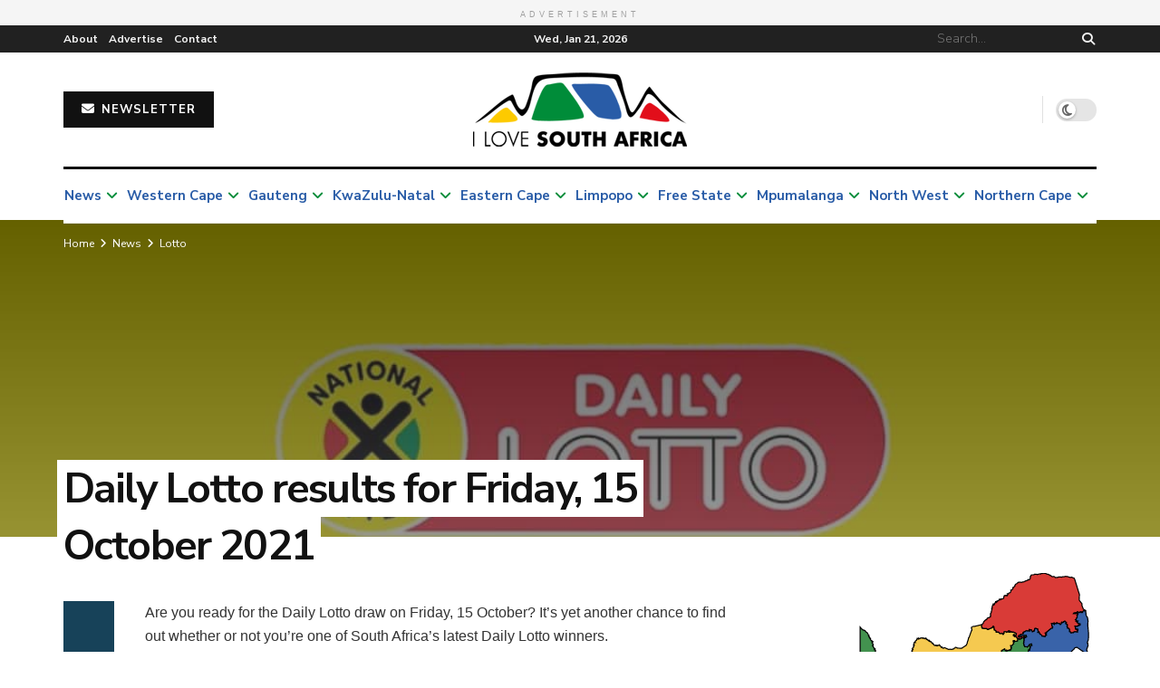

--- FILE ---
content_type: text/html; charset=UTF-8
request_url: https://ilovesouthafrica.com/news/lotto/daily-lotto-results-for-friday-15-october-2021/
body_size: 68715
content:
<!doctype html>
<!--[if lt IE 7]> <html class="no-js lt-ie9 lt-ie8 lt-ie7" lang="en-ZA"> <![endif]-->
<!--[if IE 7]>    <html class="no-js lt-ie9 lt-ie8" lang="en-ZA"> <![endif]-->
<!--[if IE 8]>    <html class="no-js lt-ie9" lang="en-ZA"> <![endif]-->
<!--[if IE 9]>    <html class="no-js lt-ie10" lang="en-ZA"> <![endif]-->
<!--[if gt IE 8]><!--> <html class="no-js" lang="en-ZA"> <!--<![endif]-->
<head>
    <meta http-equiv="Content-Type" content="text/html; charset=UTF-8" />
    <meta name='viewport' content='width=device-width, initial-scale=1, user-scalable=yes' />
    <link rel="profile" href="http://gmpg.org/xfn/11" />
    <link rel="pingback" href="https://ilovesouthafrica.com/xmlrpc.php" />
                <script type="text/javascript">
         window.addEventListener('load', function(){
           window.dataLayer = window.dataLayer || [];
           function gtag() {
             dataLayer.push(arguments);
           }
           window.gtag = gtag;
           window.gtag('event', 'author_details', {
             send_to: "G-3CP0R2BNDS",
             Author: "I Love South Africa",
             Article_name: "Daily Lotto results for Friday, 15 October 2021",
             category: "Lotto",
             article_tag: ""
           });
         });
       </script>
        <meta name='robots' content='index, follow, max-image-preview:large, max-snippet:-1, max-video-preview:-1' />
	<style>img:is([sizes="auto" i], [sizes^="auto," i]) { contain-intrinsic-size: 3000px 1500px }</style>
	<meta property="og:type" content="article">
<meta property="og:title" content="Daily Lotto results for Friday, 15 October 2021">
<meta property="og:site_name" content="I Love South Africa">
<meta property="og:description" content="Are you ready for the Daily Lotto draw on Friday, 15 October? It&amp;rsquo;s yet another chance to find out whether">
<meta property="og:url" content="https://ilovesouthafrica.com/news/lotto/daily-lotto-results-for-friday-15-october-2021/">
<meta property="og:image" content="https://s38888.pcdn.co/wp-content/uploads/2021/11/c2d6cad58b.jpeg">
<meta property="og:image:height" content="850">
<meta property="og:image:width" content="1200">
<meta property="article:published_time" content="2021-10-14T17:00:00+00:00">
<meta property="article:modified_time" content="2021-11-16T16:00:52+00:00">
<meta property="article:author" content="https://www.facebook.com/1southafrica/">
<meta property="article:section" content="Lotto">
<meta name="twitter:card" content="summary_large_image">
<meta name="twitter:title" content="Daily Lotto results for Friday, 15 October 2021">
<meta name="twitter:description" content="Are you ready for the Daily Lotto draw on Friday, 15 October? It&rsquo;s yet another chance to find out whether">
<meta name="twitter:url" content="https://ilovesouthafrica.com/news/lotto/daily-lotto-results-for-friday-15-october-2021/">
<meta name="twitter:site" content="ILoveSouthAfri">
<meta name="twitter:image:src" content="https://s38888.pcdn.co/wp-content/uploads/2021/11/c2d6cad58b.jpeg">
<meta name="twitter:image:width" content="1200">
<meta name="twitter:image:height" content="850">
			<script type="text/javascript">
			  var jnews_ajax_url = '/?ajax-request=jnews'
			</script>
			<script type="text/javascript">;window.jnews=window.jnews||{},window.jnews.library=window.jnews.library||{},window.jnews.library=function(){"use strict";var e=this;e.win=window,e.doc=document,e.noop=function(){},e.globalBody=e.doc.getElementsByTagName("body")[0],e.globalBody=e.globalBody?e.globalBody:e.doc,e.win.jnewsDataStorage=e.win.jnewsDataStorage||{_storage:new WeakMap,put:function(e,t,n){this._storage.has(e)||this._storage.set(e,new Map),this._storage.get(e).set(t,n)},get:function(e,t){return this._storage.get(e).get(t)},has:function(e,t){return this._storage.has(e)&&this._storage.get(e).has(t)},remove:function(e,t){var n=this._storage.get(e).delete(t);return 0===!this._storage.get(e).size&&this._storage.delete(e),n}},e.windowWidth=function(){return e.win.innerWidth||e.docEl.clientWidth||e.globalBody.clientWidth},e.windowHeight=function(){return e.win.innerHeight||e.docEl.clientHeight||e.globalBody.clientHeight},e.requestAnimationFrame=e.win.requestAnimationFrame||e.win.webkitRequestAnimationFrame||e.win.mozRequestAnimationFrame||e.win.msRequestAnimationFrame||window.oRequestAnimationFrame||function(e){return setTimeout(e,1e3/60)},e.cancelAnimationFrame=e.win.cancelAnimationFrame||e.win.webkitCancelAnimationFrame||e.win.webkitCancelRequestAnimationFrame||e.win.mozCancelAnimationFrame||e.win.msCancelRequestAnimationFrame||e.win.oCancelRequestAnimationFrame||function(e){clearTimeout(e)},e.classListSupport="classList"in document.createElement("_"),e.hasClass=e.classListSupport?function(e,t){return e.classList.contains(t)}:function(e,t){return e.className.indexOf(t)>=0},e.addClass=e.classListSupport?function(t,n){e.hasClass(t,n)||t.classList.add(n)}:function(t,n){e.hasClass(t,n)||(t.className+=" "+n)},e.removeClass=e.classListSupport?function(t,n){e.hasClass(t,n)&&t.classList.remove(n)}:function(t,n){e.hasClass(t,n)&&(t.className=t.className.replace(n,""))},e.objKeys=function(e){var t=[];for(var n in e)Object.prototype.hasOwnProperty.call(e,n)&&t.push(n);return t},e.isObjectSame=function(e,t){var n=!0;return JSON.stringify(e)!==JSON.stringify(t)&&(n=!1),n},e.extend=function(){for(var e,t,n,o=arguments[0]||{},i=1,a=arguments.length;i<a;i++)if(null!==(e=arguments[i]))for(t in e)o!==(n=e[t])&&void 0!==n&&(o[t]=n);return o},e.dataStorage=e.win.jnewsDataStorage,e.isVisible=function(e){return 0!==e.offsetWidth&&0!==e.offsetHeight||e.getBoundingClientRect().length},e.getHeight=function(e){return e.offsetHeight||e.clientHeight||e.getBoundingClientRect().height},e.getWidth=function(e){return e.offsetWidth||e.clientWidth||e.getBoundingClientRect().width},e.supportsPassive=!1;try{var t=Object.defineProperty({},"passive",{get:function(){e.supportsPassive=!0}});"createEvent"in e.doc?e.win.addEventListener("test",null,t):"fireEvent"in e.doc&&e.win.attachEvent("test",null)}catch(e){}e.passiveOption=!!e.supportsPassive&&{passive:!0},e.setStorage=function(e,t){e="jnews-"+e;var n={expired:Math.floor(((new Date).getTime()+432e5)/1e3)};t=Object.assign(n,t);localStorage.setItem(e,JSON.stringify(t))},e.getStorage=function(e){e="jnews-"+e;var t=localStorage.getItem(e);return null!==t&&0<t.length?JSON.parse(localStorage.getItem(e)):{}},e.expiredStorage=function(){var t,n="jnews-";for(var o in localStorage)o.indexOf(n)>-1&&"undefined"!==(t=e.getStorage(o.replace(n,""))).expired&&t.expired<Math.floor((new Date).getTime()/1e3)&&localStorage.removeItem(o)},e.addEvents=function(t,n,o){for(var i in n){var a=["touchstart","touchmove"].indexOf(i)>=0&&!o&&e.passiveOption;"createEvent"in e.doc?t.addEventListener(i,n[i],a):"fireEvent"in e.doc&&t.attachEvent("on"+i,n[i])}},e.removeEvents=function(t,n){for(var o in n)"createEvent"in e.doc?t.removeEventListener(o,n[o]):"fireEvent"in e.doc&&t.detachEvent("on"+o,n[o])},e.triggerEvents=function(t,n,o){var i;o=o||{detail:null};return"createEvent"in e.doc?(!(i=e.doc.createEvent("CustomEvent")||new CustomEvent(n)).initCustomEvent||i.initCustomEvent(n,!0,!1,o),void t.dispatchEvent(i)):"fireEvent"in e.doc?((i=e.doc.createEventObject()).eventType=n,void t.fireEvent("on"+i.eventType,i)):void 0},e.getParents=function(t,n){void 0===n&&(n=e.doc);for(var o=[],i=t.parentNode,a=!1;!a;)if(i){var r=i;r.querySelectorAll(n).length?a=!0:(o.push(r),i=r.parentNode)}else o=[],a=!0;return o},e.forEach=function(e,t,n){for(var o=0,i=e.length;o<i;o++)t.call(n,e[o],o)},e.getText=function(e){return e.innerText||e.textContent},e.setText=function(e,t){var n="object"==typeof t?t.innerText||t.textContent:t;e.innerText&&(e.innerText=n),e.textContent&&(e.textContent=n)},e.httpBuildQuery=function(t){return e.objKeys(t).reduce(function t(n){var o=arguments.length>1&&void 0!==arguments[1]?arguments[1]:null;return function(i,a){var r=n[a];a=encodeURIComponent(a);var s=o?"".concat(o,"[").concat(a,"]"):a;return null==r||"function"==typeof r?(i.push("".concat(s,"=")),i):["number","boolean","string"].includes(typeof r)?(i.push("".concat(s,"=").concat(encodeURIComponent(r))),i):(i.push(e.objKeys(r).reduce(t(r,s),[]).join("&")),i)}}(t),[]).join("&")},e.get=function(t,n,o,i){return o="function"==typeof o?o:e.noop,e.ajax("GET",t,n,o,i)},e.post=function(t,n,o,i){return o="function"==typeof o?o:e.noop,e.ajax("POST",t,n,o,i)},e.ajax=function(t,n,o,i,a){var r=new XMLHttpRequest,s=n,c=e.httpBuildQuery(o);if(t=-1!=["GET","POST"].indexOf(t)?t:"GET",r.open(t,s+("GET"==t?"?"+c:""),!0),"POST"==t&&r.setRequestHeader("Content-type","application/x-www-form-urlencoded"),r.setRequestHeader("X-Requested-With","XMLHttpRequest"),r.onreadystatechange=function(){4===r.readyState&&200<=r.status&&300>r.status&&"function"==typeof i&&i.call(void 0,r.response)},void 0!==a&&!a){return{xhr:r,send:function(){r.send("POST"==t?c:null)}}}return r.send("POST"==t?c:null),{xhr:r}},e.scrollTo=function(t,n,o){function i(e,t,n){this.start=this.position(),this.change=e-this.start,this.currentTime=0,this.increment=20,this.duration=void 0===n?500:n,this.callback=t,this.finish=!1,this.animateScroll()}return Math.easeInOutQuad=function(e,t,n,o){return(e/=o/2)<1?n/2*e*e+t:-n/2*(--e*(e-2)-1)+t},i.prototype.stop=function(){this.finish=!0},i.prototype.move=function(t){e.doc.documentElement.scrollTop=t,e.globalBody.parentNode.scrollTop=t,e.globalBody.scrollTop=t},i.prototype.position=function(){return e.doc.documentElement.scrollTop||e.globalBody.parentNode.scrollTop||e.globalBody.scrollTop},i.prototype.animateScroll=function(){this.currentTime+=this.increment;var t=Math.easeInOutQuad(this.currentTime,this.start,this.change,this.duration);this.move(t),this.currentTime<this.duration&&!this.finish?e.requestAnimationFrame.call(e.win,this.animateScroll.bind(this)):this.callback&&"function"==typeof this.callback&&this.callback()},new i(t,n,o)},e.unwrap=function(t){var n,o=t;e.forEach(t,(function(e,t){n?n+=e:n=e})),o.replaceWith(n)},e.performance={start:function(e){performance.mark(e+"Start")},stop:function(e){performance.mark(e+"End"),performance.measure(e,e+"Start",e+"End")}},e.fps=function(){var t=0,n=0,o=0;!function(){var i=t=0,a=0,r=0,s=document.getElementById("fpsTable"),c=function(t){void 0===document.getElementsByTagName("body")[0]?e.requestAnimationFrame.call(e.win,(function(){c(t)})):document.getElementsByTagName("body")[0].appendChild(t)};null===s&&((s=document.createElement("div")).style.position="fixed",s.style.top="120px",s.style.left="10px",s.style.width="100px",s.style.height="20px",s.style.border="1px solid black",s.style.fontSize="11px",s.style.zIndex="100000",s.style.backgroundColor="white",s.id="fpsTable",c(s));var l=function(){o++,n=Date.now(),(a=(o/(r=(n-t)/1e3)).toPrecision(2))!=i&&(i=a,s.innerHTML=i+"fps"),1<r&&(t=n,o=0),e.requestAnimationFrame.call(e.win,l)};l()}()},e.instr=function(e,t){for(var n=0;n<t.length;n++)if(-1!==e.toLowerCase().indexOf(t[n].toLowerCase()))return!0},e.winLoad=function(t,n){function o(o){if("complete"===e.doc.readyState||"interactive"===e.doc.readyState)return!o||n?setTimeout(t,n||1):t(o),1}o()||e.addEvents(e.win,{load:o})},e.docReady=function(t,n){function o(o){if("complete"===e.doc.readyState||"interactive"===e.doc.readyState)return!o||n?setTimeout(t,n||1):t(o),1}o()||e.addEvents(e.doc,{DOMContentLoaded:o})},e.fireOnce=function(){e.docReady((function(){e.assets=e.assets||[],e.assets.length&&(e.boot(),e.load_assets())}),50)},e.boot=function(){e.length&&e.doc.querySelectorAll("style[media]").forEach((function(e){"not all"==e.getAttribute("media")&&e.removeAttribute("media")}))},e.create_js=function(t,n){var o=e.doc.createElement("script");switch(o.setAttribute("src",t),n){case"defer":o.setAttribute("defer",!0);break;case"async":o.setAttribute("async",!0);break;case"deferasync":o.setAttribute("defer",!0),o.setAttribute("async",!0)}e.globalBody.appendChild(o)},e.load_assets=function(){"object"==typeof e.assets&&e.forEach(e.assets.slice(0),(function(t,n){var o="";t.defer&&(o+="defer"),t.async&&(o+="async"),e.create_js(t.url,o);var i=e.assets.indexOf(t);i>-1&&e.assets.splice(i,1)})),e.assets=jnewsoption.au_scripts=window.jnewsads=[]},e.setCookie=function(e,t,n){var o="";if(n){var i=new Date;i.setTime(i.getTime()+24*n*60*60*1e3),o="; expires="+i.toUTCString()}document.cookie=e+"="+(t||"")+o+"; path=/"},e.getCookie=function(e){for(var t=e+"=",n=document.cookie.split(";"),o=0;o<n.length;o++){for(var i=n[o];" "==i.charAt(0);)i=i.substring(1,i.length);if(0==i.indexOf(t))return i.substring(t.length,i.length)}return null},e.eraseCookie=function(e){document.cookie=e+"=; Path=/; Expires=Thu, 01 Jan 1970 00:00:01 GMT;"},e.docReady((function(){e.globalBody=e.globalBody==e.doc?e.doc.getElementsByTagName("body")[0]:e.globalBody,e.globalBody=e.globalBody?e.globalBody:e.doc})),e.winLoad((function(){e.winLoad((function(){var t=!1;if(void 0!==window.jnewsadmin)if(void 0!==window.file_version_checker){var n=e.objKeys(window.file_version_checker);n.length?n.forEach((function(e){t||"10.0.4"===window.file_version_checker[e]||(t=!0)})):t=!0}else t=!0;t&&(window.jnewsHelper.getMessage(),window.jnewsHelper.getNotice())}),2500)}))},window.jnews.library=new window.jnews.library;</script><script type="module">;/*! instant.page v5.1.1 - (C) 2019-2020 Alexandre Dieulot - https://instant.page/license */
let t,e;const n=new Set,o=document.createElement("link"),i=o.relList&&o.relList.supports&&o.relList.supports("prefetch")&&window.IntersectionObserver&&"isIntersecting"in IntersectionObserverEntry.prototype,s="instantAllowQueryString"in document.body.dataset,a="instantAllowExternalLinks"in document.body.dataset,r="instantWhitelist"in document.body.dataset,c="instantMousedownShortcut"in document.body.dataset,d=1111;let l=65,u=!1,f=!1,m=!1;if("instantIntensity"in document.body.dataset){const t=document.body.dataset.instantIntensity;if("mousedown"==t.substr(0,9))u=!0,"mousedown-only"==t&&(f=!0);else if("viewport"==t.substr(0,8))navigator.connection&&(navigator.connection.saveData||navigator.connection.effectiveType&&navigator.connection.effectiveType.includes("2g"))||("viewport"==t?document.documentElement.clientWidth*document.documentElement.clientHeight<45e4&&(m=!0):"viewport-all"==t&&(m=!0));else{const e=parseInt(t);isNaN(e)||(l=e)}}if(i){const n={capture:!0,passive:!0};if(f||document.addEventListener("touchstart",(function(t){e=performance.now();const n=t.target.closest("a");h(n)&&v(n.href)}),n),u?c||document.addEventListener("mousedown",(function(t){const e=t.target.closest("a");h(e)&&v(e.href)}),n):document.addEventListener("mouseover",(function(n){if(performance.now()-e<d)return;if(!("closest"in n.target))return;const o=n.target.closest("a");h(o)&&(o.addEventListener("mouseout",p,{passive:!0}),t=setTimeout((()=>{v(o.href),t=void 0}),l))}),n),c&&document.addEventListener("mousedown",(function(t){if(performance.now()-e<d)return;const n=t.target.closest("a");if(t.which>1||t.metaKey||t.ctrlKey)return;if(!n)return;n.addEventListener("click",(function(t){1337!=t.detail&&t.preventDefault()}),{capture:!0,passive:!1,once:!0});const o=new MouseEvent("click",{view:window,bubbles:!0,cancelable:!1,detail:1337});n.dispatchEvent(o)}),n),m){let t;(t=window.requestIdleCallback?t=>{requestIdleCallback(t,{timeout:1500})}:t=>{t()})((()=>{const t=new IntersectionObserver((e=>{e.forEach((e=>{if(e.isIntersecting){const n=e.target;t.unobserve(n),v(n.href)}}))}));document.querySelectorAll("a").forEach((e=>{h(e)&&t.observe(e)}))}))}}function p(e){e.relatedTarget&&e.target.closest("a")==e.relatedTarget.closest("a")||t&&(clearTimeout(t),t=void 0)}function h(t){if(t&&t.href&&(!r||"instant"in t.dataset)&&(a||t.origin==location.origin||"instant"in t.dataset)&&["http:","https:"].includes(t.protocol)&&("http:"!=t.protocol||"https:"!=location.protocol)&&(s||!t.search||"instant"in t.dataset)&&!(t.hash&&t.pathname+t.search==location.pathname+location.search||"noInstant"in t.dataset))return!0}function v(t){if(n.has(t))return;const e=document.createElement("link");e.rel="prefetch",e.href=t,document.head.appendChild(e),n.add(t)}</script>
	<!-- This site is optimized with the Yoast SEO Premium plugin v21.5 (Yoast SEO v26.8) - https://yoast.com/product/yoast-seo-premium-wordpress/ -->
	<title>Daily Lotto results for Friday, 15 October 2021 - I Love South Africa</title>
	<link rel="canonical" href="https://ilovesouthafrica.com/news/lotto/daily-lotto-results-for-friday-15-october-2021/" />
	<meta property="og:locale" content="en_US" />
	<meta property="og:type" content="article" />
	<meta property="og:title" content="Daily Lotto results for Friday, 15 October 2021" />
	<meta property="og:description" content="Are you ready for the Daily Lotto draw on Friday, 15 October? It&rsquo;s yet another chance to find out whether or not you&rsquo;re one of South Africa&rsquo;s latest Daily Lotto winners. If you&rsquo;ve decided to Phanda, Pusha, Play then you might just strike gold&nbsp;here. Let&rsquo;s have a look at the jackpot and Good luck! Daily [&hellip;]" />
	<meta property="og:url" content="https://ilovesouthafrica.com/news/lotto/daily-lotto-results-for-friday-15-october-2021/" />
	<meta property="og:site_name" content="I Love South Africa" />
	<meta property="article:publisher" content="https://www.facebook.com/1southafrica/" />
	<meta property="article:author" content="https://www.facebook.com/1southafrica/" />
	<meta property="article:published_time" content="2021-10-14T17:00:00+00:00" />
	<meta property="article:modified_time" content="2021-11-16T16:00:52+00:00" />
	<meta property="og:image" content="https://s38888.pcdn.co/wp-content/uploads/2021/11/c2d6cad58b.jpeg" />
	<meta property="og:image:width" content="1200" />
	<meta property="og:image:height" content="850" />
	<meta property="og:image:type" content="image/jpeg" />
	<meta name="author" content="I Love South Africa" />
	<meta name="twitter:card" content="summary_large_image" />
	<meta name="twitter:creator" content="@ILoveSouthAfri" />
	<meta name="twitter:site" content="@1luvsouthafrica" />
	<meta name="twitter:label1" content="Written by" />
	<meta name="twitter:data1" content="I Love South Africa" />
	<meta name="twitter:label2" content="Est. reading time" />
	<meta name="twitter:data2" content="2 minutes" />
	<script type="application/ld+json" class="yoast-schema-graph">{"@context":"https://schema.org","@graph":[{"@type":"Article","@id":"https://ilovesouthafrica.com/news/lotto/daily-lotto-results-for-friday-15-october-2021/#article","isPartOf":{"@id":"https://ilovesouthafrica.com/news/lotto/daily-lotto-results-for-friday-15-october-2021/"},"author":{"name":"I Love South Africa","@id":"https://ilovesouthafrica.com/#/schema/person/3fafebb60f3c989b6496ae04b75e7d09"},"headline":"Daily Lotto results for Friday, 15 October 2021","datePublished":"2021-10-14T17:00:00+00:00","dateModified":"2021-11-16T16:00:52+00:00","mainEntityOfPage":{"@id":"https://ilovesouthafrica.com/news/lotto/daily-lotto-results-for-friday-15-october-2021/"},"wordCount":329,"publisher":{"@id":"https://ilovesouthafrica.com/#organization"},"image":{"@id":"https://ilovesouthafrica.com/news/lotto/daily-lotto-results-for-friday-15-october-2021/#primaryimage"},"thumbnailUrl":"https://s38888.pcdn.co/wp-content/uploads/2021/11/c2d6cad58b.jpeg","articleSection":["Lotto"],"inLanguage":"en-ZA"},{"@type":"WebPage","@id":"https://ilovesouthafrica.com/news/lotto/daily-lotto-results-for-friday-15-october-2021/","url":"https://ilovesouthafrica.com/news/lotto/daily-lotto-results-for-friday-15-october-2021/","name":"Daily Lotto results for Friday, 15 October 2021 - I Love South Africa","isPartOf":{"@id":"https://ilovesouthafrica.com/#website"},"primaryImageOfPage":{"@id":"https://ilovesouthafrica.com/news/lotto/daily-lotto-results-for-friday-15-october-2021/#primaryimage"},"image":{"@id":"https://ilovesouthafrica.com/news/lotto/daily-lotto-results-for-friday-15-october-2021/#primaryimage"},"thumbnailUrl":"https://s38888.pcdn.co/wp-content/uploads/2021/11/c2d6cad58b.jpeg","datePublished":"2021-10-14T17:00:00+00:00","dateModified":"2021-11-16T16:00:52+00:00","breadcrumb":{"@id":"https://ilovesouthafrica.com/news/lotto/daily-lotto-results-for-friday-15-october-2021/#breadcrumb"},"inLanguage":"en-ZA","potentialAction":[{"@type":"ReadAction","target":["https://ilovesouthafrica.com/news/lotto/daily-lotto-results-for-friday-15-october-2021/"]}]},{"@type":"ImageObject","inLanguage":"en-ZA","@id":"https://ilovesouthafrica.com/news/lotto/daily-lotto-results-for-friday-15-october-2021/#primaryimage","url":"https://s38888.pcdn.co/wp-content/uploads/2021/11/c2d6cad58b.jpeg","contentUrl":"https://s38888.pcdn.co/wp-content/uploads/2021/11/c2d6cad58b.jpeg","width":1200,"height":850},{"@type":"BreadcrumbList","@id":"https://ilovesouthafrica.com/news/lotto/daily-lotto-results-for-friday-15-october-2021/#breadcrumb","itemListElement":[{"@type":"ListItem","position":1,"name":"Home","item":"https://ilovesouthafrica.com/"},{"@type":"ListItem","position":2,"name":"Daily Lotto results for Friday, 15 October 2021"}]},{"@type":"WebSite","@id":"https://ilovesouthafrica.com/#website","url":"https://ilovesouthafrica.com/","name":"I Love South Africa","description":"The South African","publisher":{"@id":"https://ilovesouthafrica.com/#organization"},"potentialAction":[{"@type":"SearchAction","target":{"@type":"EntryPoint","urlTemplate":"https://ilovesouthafrica.com/?s={search_term_string}"},"query-input":{"@type":"PropertyValueSpecification","valueRequired":true,"valueName":"search_term_string"}}],"inLanguage":"en-ZA"},{"@type":"Organization","@id":"https://ilovesouthafrica.com/#organization","name":"I Love South Africa","url":"https://ilovesouthafrica.com/","logo":{"@type":"ImageObject","inLanguage":"en-ZA","@id":"https://ilovesouthafrica.com/#/schema/logo/image/","url":"https://s38888.pcdn.co/wp-content/uploads/2021/09/cropped-apple-touch-icon.png","contentUrl":"https://s38888.pcdn.co/wp-content/uploads/2021/09/cropped-apple-touch-icon.png","width":512,"height":512,"caption":"I Love South Africa"},"image":{"@id":"https://ilovesouthafrica.com/#/schema/logo/image/"},"sameAs":["https://www.facebook.com/1southafrica/","https://x.com/1luvsouthafrica","https://www.instagram.com/i.love.southafrica/"]},{"@type":"Person","@id":"https://ilovesouthafrica.com/#/schema/person/3fafebb60f3c989b6496ae04b75e7d09","name":"I Love South Africa","image":{"@type":"ImageObject","inLanguage":"en-ZA","@id":"https://ilovesouthafrica.com/#/schema/person/image/","url":"https://secure.gravatar.com/avatar/18ef45d292f15fe1e28d1308ae76b9cad915d81343563d0e76123994f3d101dc?s=96&d=mm&r=g","contentUrl":"https://secure.gravatar.com/avatar/18ef45d292f15fe1e28d1308ae76b9cad915d81343563d0e76123994f3d101dc?s=96&d=mm&r=g","caption":"I Love South Africa"},"description":"In the absence of a strong national brand that focuses solely on the country’s tourism and hospitality sectors, I Love South Africa has come to life. While exploring all aspects of tourism and hospitality, I Love South Africa will be the go-to source of daily travel news keeping readers up to date with the high-tempo travel and hospitality sector. I Love South Africa is part of the Blue Sky Publications group, publishers of The South African, one of South Africa’s largest and the fastest-growing news publications.","sameAs":["http://support.pagely.com","https://www.facebook.com/1southafrica/","https://www.instagram.com/i.love.southafrica/?hl=en","https://x.com/ILoveSouthAfri"],"url":"https://ilovesouthafrica.com/author/22247pwpadmin/"}]}</script>
	<!-- / Yoast SEO Premium plugin. -->


<link rel="amphtml" href="https://ilovesouthafrica.com/news/lotto/daily-lotto-results-for-friday-15-october-2021/amp/" /><meta name="generator" content="AMP for WP 1.1.11"/><link rel='dns-prefetch' href='//fonts.googleapis.com' />
<link rel='dns-prefetch' href='//use.fontawesome.com' />
<link rel='preconnect' href='https://fonts.gstatic.com' />
<link rel="alternate" type="application/rss+xml" title="I Love South Africa &raquo; Feed" href="https://ilovesouthafrica.com/feed/" />
<link rel="alternate" type="application/rss+xml" title="I Love South Africa &raquo; Comments Feed" href="https://ilovesouthafrica.com/comments/feed/" />
		<!-- This site uses the Google Analytics by MonsterInsights plugin v9.3.0 - Using Analytics tracking - https://www.monsterinsights.com/ -->
							<script src="//www.googletagmanager.com/gtag/js?id=G-4ZH9DW4K6T"  data-cfasync="false" data-wpfc-render="false" type="text/javascript" async></script>
			<script data-cfasync="false" data-wpfc-render="false" type="text/javascript">
				var mi_version = '9.3.0';
				var mi_track_user = true;
				var mi_no_track_reason = '';
								var MonsterInsightsDefaultLocations = {"page_location":"https:\/\/ilovesouthafrica.com\/news\/lotto\/daily-lotto-results-for-friday-15-october-2021\/"};
				if ( typeof MonsterInsightsPrivacyGuardFilter === 'function' ) {
					var MonsterInsightsLocations = (typeof MonsterInsightsExcludeQuery === 'object') ? MonsterInsightsPrivacyGuardFilter( MonsterInsightsExcludeQuery ) : MonsterInsightsPrivacyGuardFilter( MonsterInsightsDefaultLocations );
				} else {
					var MonsterInsightsLocations = (typeof MonsterInsightsExcludeQuery === 'object') ? MonsterInsightsExcludeQuery : MonsterInsightsDefaultLocations;
				}

								var disableStrs = [
										'ga-disable-G-4ZH9DW4K6T',
									];

				/* Function to detect opted out users */
				function __gtagTrackerIsOptedOut() {
					for (var index = 0; index < disableStrs.length; index++) {
						if (document.cookie.indexOf(disableStrs[index] + '=true') > -1) {
							return true;
						}
					}

					return false;
				}

				/* Disable tracking if the opt-out cookie exists. */
				if (__gtagTrackerIsOptedOut()) {
					for (var index = 0; index < disableStrs.length; index++) {
						window[disableStrs[index]] = true;
					}
				}

				/* Opt-out function */
				function __gtagTrackerOptout() {
					for (var index = 0; index < disableStrs.length; index++) {
						document.cookie = disableStrs[index] + '=true; expires=Thu, 31 Dec 2099 23:59:59 UTC; path=/';
						window[disableStrs[index]] = true;
					}
				}

				if ('undefined' === typeof gaOptout) {
					function gaOptout() {
						__gtagTrackerOptout();
					}
				}
								window.dataLayer = window.dataLayer || [];

				window.MonsterInsightsDualTracker = {
					helpers: {},
					trackers: {},
				};
				if (mi_track_user) {
					function __gtagDataLayer() {
						dataLayer.push(arguments);
					}

					function __gtagTracker(type, name, parameters) {
						if (!parameters) {
							parameters = {};
						}

						if (parameters.send_to) {
							__gtagDataLayer.apply(null, arguments);
							return;
						}

						if (type === 'event') {
														parameters.send_to = monsterinsights_frontend.v4_id;
							var hookName = name;
							if (typeof parameters['event_category'] !== 'undefined') {
								hookName = parameters['event_category'] + ':' + name;
							}

							if (typeof MonsterInsightsDualTracker.trackers[hookName] !== 'undefined') {
								MonsterInsightsDualTracker.trackers[hookName](parameters);
							} else {
								__gtagDataLayer('event', name, parameters);
							}
							
						} else {
							__gtagDataLayer.apply(null, arguments);
						}
					}

					__gtagTracker('js', new Date());
					__gtagTracker('set', {
						'developer_id.dZGIzZG': true,
											});
					if ( MonsterInsightsLocations.page_location ) {
						__gtagTracker('set', MonsterInsightsLocations);
					}
										__gtagTracker('config', 'G-4ZH9DW4K6T', {"forceSSL":"true","link_attribution":"true"} );
															window.gtag = __gtagTracker;										(function () {
						/* https://developers.google.com/analytics/devguides/collection/analyticsjs/ */
						/* ga and __gaTracker compatibility shim. */
						var noopfn = function () {
							return null;
						};
						var newtracker = function () {
							return new Tracker();
						};
						var Tracker = function () {
							return null;
						};
						var p = Tracker.prototype;
						p.get = noopfn;
						p.set = noopfn;
						p.send = function () {
							var args = Array.prototype.slice.call(arguments);
							args.unshift('send');
							__gaTracker.apply(null, args);
						};
						var __gaTracker = function () {
							var len = arguments.length;
							if (len === 0) {
								return;
							}
							var f = arguments[len - 1];
							if (typeof f !== 'object' || f === null || typeof f.hitCallback !== 'function') {
								if ('send' === arguments[0]) {
									var hitConverted, hitObject = false, action;
									if ('event' === arguments[1]) {
										if ('undefined' !== typeof arguments[3]) {
											hitObject = {
												'eventAction': arguments[3],
												'eventCategory': arguments[2],
												'eventLabel': arguments[4],
												'value': arguments[5] ? arguments[5] : 1,
											}
										}
									}
									if ('pageview' === arguments[1]) {
										if ('undefined' !== typeof arguments[2]) {
											hitObject = {
												'eventAction': 'page_view',
												'page_path': arguments[2],
											}
										}
									}
									if (typeof arguments[2] === 'object') {
										hitObject = arguments[2];
									}
									if (typeof arguments[5] === 'object') {
										Object.assign(hitObject, arguments[5]);
									}
									if ('undefined' !== typeof arguments[1].hitType) {
										hitObject = arguments[1];
										if ('pageview' === hitObject.hitType) {
											hitObject.eventAction = 'page_view';
										}
									}
									if (hitObject) {
										action = 'timing' === arguments[1].hitType ? 'timing_complete' : hitObject.eventAction;
										hitConverted = mapArgs(hitObject);
										__gtagTracker('event', action, hitConverted);
									}
								}
								return;
							}

							function mapArgs(args) {
								var arg, hit = {};
								var gaMap = {
									'eventCategory': 'event_category',
									'eventAction': 'event_action',
									'eventLabel': 'event_label',
									'eventValue': 'event_value',
									'nonInteraction': 'non_interaction',
									'timingCategory': 'event_category',
									'timingVar': 'name',
									'timingValue': 'value',
									'timingLabel': 'event_label',
									'page': 'page_path',
									'location': 'page_location',
									'title': 'page_title',
									'referrer' : 'page_referrer',
								};
								for (arg in args) {
																		if (!(!args.hasOwnProperty(arg) || !gaMap.hasOwnProperty(arg))) {
										hit[gaMap[arg]] = args[arg];
									} else {
										hit[arg] = args[arg];
									}
								}
								return hit;
							}

							try {
								f.hitCallback();
							} catch (ex) {
							}
						};
						__gaTracker.create = newtracker;
						__gaTracker.getByName = newtracker;
						__gaTracker.getAll = function () {
							return [];
						};
						__gaTracker.remove = noopfn;
						__gaTracker.loaded = true;
						window['__gaTracker'] = __gaTracker;
					})();
									} else {
										console.log("");
					(function () {
						function __gtagTracker() {
							return null;
						}

						window['__gtagTracker'] = __gtagTracker;
						window['gtag'] = __gtagTracker;
					})();
									}
			</script>
				<!-- / Google Analytics by MonsterInsights -->
		<script type="text/javascript">
/* <![CDATA[ */
window._wpemojiSettings = {"baseUrl":"https:\/\/s.w.org\/images\/core\/emoji\/16.0.1\/72x72\/","ext":".png","svgUrl":"https:\/\/s.w.org\/images\/core\/emoji\/16.0.1\/svg\/","svgExt":".svg","source":{"concatemoji":"https:\/\/s38888.pcdn.co\/wp-includes\/js\/wp-emoji-release.min.js?ver=6.8.3"}};
/*! This file is auto-generated */
!function(s,n){var o,i,e;function c(e){try{var t={supportTests:e,timestamp:(new Date).valueOf()};sessionStorage.setItem(o,JSON.stringify(t))}catch(e){}}function p(e,t,n){e.clearRect(0,0,e.canvas.width,e.canvas.height),e.fillText(t,0,0);var t=new Uint32Array(e.getImageData(0,0,e.canvas.width,e.canvas.height).data),a=(e.clearRect(0,0,e.canvas.width,e.canvas.height),e.fillText(n,0,0),new Uint32Array(e.getImageData(0,0,e.canvas.width,e.canvas.height).data));return t.every(function(e,t){return e===a[t]})}function u(e,t){e.clearRect(0,0,e.canvas.width,e.canvas.height),e.fillText(t,0,0);for(var n=e.getImageData(16,16,1,1),a=0;a<n.data.length;a++)if(0!==n.data[a])return!1;return!0}function f(e,t,n,a){switch(t){case"flag":return n(e,"\ud83c\udff3\ufe0f\u200d\u26a7\ufe0f","\ud83c\udff3\ufe0f\u200b\u26a7\ufe0f")?!1:!n(e,"\ud83c\udde8\ud83c\uddf6","\ud83c\udde8\u200b\ud83c\uddf6")&&!n(e,"\ud83c\udff4\udb40\udc67\udb40\udc62\udb40\udc65\udb40\udc6e\udb40\udc67\udb40\udc7f","\ud83c\udff4\u200b\udb40\udc67\u200b\udb40\udc62\u200b\udb40\udc65\u200b\udb40\udc6e\u200b\udb40\udc67\u200b\udb40\udc7f");case"emoji":return!a(e,"\ud83e\udedf")}return!1}function g(e,t,n,a){var r="undefined"!=typeof WorkerGlobalScope&&self instanceof WorkerGlobalScope?new OffscreenCanvas(300,150):s.createElement("canvas"),o=r.getContext("2d",{willReadFrequently:!0}),i=(o.textBaseline="top",o.font="600 32px Arial",{});return e.forEach(function(e){i[e]=t(o,e,n,a)}),i}function t(e){var t=s.createElement("script");t.src=e,t.defer=!0,s.head.appendChild(t)}"undefined"!=typeof Promise&&(o="wpEmojiSettingsSupports",i=["flag","emoji"],n.supports={everything:!0,everythingExceptFlag:!0},e=new Promise(function(e){s.addEventListener("DOMContentLoaded",e,{once:!0})}),new Promise(function(t){var n=function(){try{var e=JSON.parse(sessionStorage.getItem(o));if("object"==typeof e&&"number"==typeof e.timestamp&&(new Date).valueOf()<e.timestamp+604800&&"object"==typeof e.supportTests)return e.supportTests}catch(e){}return null}();if(!n){if("undefined"!=typeof Worker&&"undefined"!=typeof OffscreenCanvas&&"undefined"!=typeof URL&&URL.createObjectURL&&"undefined"!=typeof Blob)try{var e="postMessage("+g.toString()+"("+[JSON.stringify(i),f.toString(),p.toString(),u.toString()].join(",")+"));",a=new Blob([e],{type:"text/javascript"}),r=new Worker(URL.createObjectURL(a),{name:"wpTestEmojiSupports"});return void(r.onmessage=function(e){c(n=e.data),r.terminate(),t(n)})}catch(e){}c(n=g(i,f,p,u))}t(n)}).then(function(e){for(var t in e)n.supports[t]=e[t],n.supports.everything=n.supports.everything&&n.supports[t],"flag"!==t&&(n.supports.everythingExceptFlag=n.supports.everythingExceptFlag&&n.supports[t]);n.supports.everythingExceptFlag=n.supports.everythingExceptFlag&&!n.supports.flag,n.DOMReady=!1,n.readyCallback=function(){n.DOMReady=!0}}).then(function(){return e}).then(function(){var e;n.supports.everything||(n.readyCallback(),(e=n.source||{}).concatemoji?t(e.concatemoji):e.wpemoji&&e.twemoji&&(t(e.twemoji),t(e.wpemoji)))}))}((window,document),window._wpemojiSettings);
/* ]]> */
</script>
<style id='wp-emoji-styles-inline-css' type='text/css'>

	img.wp-smiley, img.emoji {
		display: inline !important;
		border: none !important;
		box-shadow: none !important;
		height: 1em !important;
		width: 1em !important;
		margin: 0 0.07em !important;
		vertical-align: -0.1em !important;
		background: none !important;
		padding: 0 !important;
	}
</style>
<link rel='stylesheet' id='wp-block-library-css' href='https://s38888.pcdn.co/wp-includes/css/dist/block-library/style.min.css?ver=6.8.3' type='text/css' media='all' />
<style id='classic-theme-styles-inline-css' type='text/css'>
/*! This file is auto-generated */
.wp-block-button__link{color:#fff;background-color:#32373c;border-radius:9999px;box-shadow:none;text-decoration:none;padding:calc(.667em + 2px) calc(1.333em + 2px);font-size:1.125em}.wp-block-file__button{background:#32373c;color:#fff;text-decoration:none}
</style>
<style id='global-styles-inline-css' type='text/css'>
:root{--wp--preset--aspect-ratio--square: 1;--wp--preset--aspect-ratio--4-3: 4/3;--wp--preset--aspect-ratio--3-4: 3/4;--wp--preset--aspect-ratio--3-2: 3/2;--wp--preset--aspect-ratio--2-3: 2/3;--wp--preset--aspect-ratio--16-9: 16/9;--wp--preset--aspect-ratio--9-16: 9/16;--wp--preset--color--black: #000000;--wp--preset--color--cyan-bluish-gray: #abb8c3;--wp--preset--color--white: #ffffff;--wp--preset--color--pale-pink: #f78da7;--wp--preset--color--vivid-red: #cf2e2e;--wp--preset--color--luminous-vivid-orange: #ff6900;--wp--preset--color--luminous-vivid-amber: #fcb900;--wp--preset--color--light-green-cyan: #7bdcb5;--wp--preset--color--vivid-green-cyan: #00d084;--wp--preset--color--pale-cyan-blue: #8ed1fc;--wp--preset--color--vivid-cyan-blue: #0693e3;--wp--preset--color--vivid-purple: #9b51e0;--wp--preset--gradient--vivid-cyan-blue-to-vivid-purple: linear-gradient(135deg,rgba(6,147,227,1) 0%,rgb(155,81,224) 100%);--wp--preset--gradient--light-green-cyan-to-vivid-green-cyan: linear-gradient(135deg,rgb(122,220,180) 0%,rgb(0,208,130) 100%);--wp--preset--gradient--luminous-vivid-amber-to-luminous-vivid-orange: linear-gradient(135deg,rgba(252,185,0,1) 0%,rgba(255,105,0,1) 100%);--wp--preset--gradient--luminous-vivid-orange-to-vivid-red: linear-gradient(135deg,rgba(255,105,0,1) 0%,rgb(207,46,46) 100%);--wp--preset--gradient--very-light-gray-to-cyan-bluish-gray: linear-gradient(135deg,rgb(238,238,238) 0%,rgb(169,184,195) 100%);--wp--preset--gradient--cool-to-warm-spectrum: linear-gradient(135deg,rgb(74,234,220) 0%,rgb(151,120,209) 20%,rgb(207,42,186) 40%,rgb(238,44,130) 60%,rgb(251,105,98) 80%,rgb(254,248,76) 100%);--wp--preset--gradient--blush-light-purple: linear-gradient(135deg,rgb(255,206,236) 0%,rgb(152,150,240) 100%);--wp--preset--gradient--blush-bordeaux: linear-gradient(135deg,rgb(254,205,165) 0%,rgb(254,45,45) 50%,rgb(107,0,62) 100%);--wp--preset--gradient--luminous-dusk: linear-gradient(135deg,rgb(255,203,112) 0%,rgb(199,81,192) 50%,rgb(65,88,208) 100%);--wp--preset--gradient--pale-ocean: linear-gradient(135deg,rgb(255,245,203) 0%,rgb(182,227,212) 50%,rgb(51,167,181) 100%);--wp--preset--gradient--electric-grass: linear-gradient(135deg,rgb(202,248,128) 0%,rgb(113,206,126) 100%);--wp--preset--gradient--midnight: linear-gradient(135deg,rgb(2,3,129) 0%,rgb(40,116,252) 100%);--wp--preset--font-size--small: 13px;--wp--preset--font-size--medium: 20px;--wp--preset--font-size--large: 36px;--wp--preset--font-size--x-large: 42px;--wp--preset--spacing--20: 0.44rem;--wp--preset--spacing--30: 0.67rem;--wp--preset--spacing--40: 1rem;--wp--preset--spacing--50: 1.5rem;--wp--preset--spacing--60: 2.25rem;--wp--preset--spacing--70: 3.38rem;--wp--preset--spacing--80: 5.06rem;--wp--preset--shadow--natural: 6px 6px 9px rgba(0, 0, 0, 0.2);--wp--preset--shadow--deep: 12px 12px 50px rgba(0, 0, 0, 0.4);--wp--preset--shadow--sharp: 6px 6px 0px rgba(0, 0, 0, 0.2);--wp--preset--shadow--outlined: 6px 6px 0px -3px rgba(255, 255, 255, 1), 6px 6px rgba(0, 0, 0, 1);--wp--preset--shadow--crisp: 6px 6px 0px rgba(0, 0, 0, 1);}:where(.is-layout-flex){gap: 0.5em;}:where(.is-layout-grid){gap: 0.5em;}body .is-layout-flex{display: flex;}.is-layout-flex{flex-wrap: wrap;align-items: center;}.is-layout-flex > :is(*, div){margin: 0;}body .is-layout-grid{display: grid;}.is-layout-grid > :is(*, div){margin: 0;}:where(.wp-block-columns.is-layout-flex){gap: 2em;}:where(.wp-block-columns.is-layout-grid){gap: 2em;}:where(.wp-block-post-template.is-layout-flex){gap: 1.25em;}:where(.wp-block-post-template.is-layout-grid){gap: 1.25em;}.has-black-color{color: var(--wp--preset--color--black) !important;}.has-cyan-bluish-gray-color{color: var(--wp--preset--color--cyan-bluish-gray) !important;}.has-white-color{color: var(--wp--preset--color--white) !important;}.has-pale-pink-color{color: var(--wp--preset--color--pale-pink) !important;}.has-vivid-red-color{color: var(--wp--preset--color--vivid-red) !important;}.has-luminous-vivid-orange-color{color: var(--wp--preset--color--luminous-vivid-orange) !important;}.has-luminous-vivid-amber-color{color: var(--wp--preset--color--luminous-vivid-amber) !important;}.has-light-green-cyan-color{color: var(--wp--preset--color--light-green-cyan) !important;}.has-vivid-green-cyan-color{color: var(--wp--preset--color--vivid-green-cyan) !important;}.has-pale-cyan-blue-color{color: var(--wp--preset--color--pale-cyan-blue) !important;}.has-vivid-cyan-blue-color{color: var(--wp--preset--color--vivid-cyan-blue) !important;}.has-vivid-purple-color{color: var(--wp--preset--color--vivid-purple) !important;}.has-black-background-color{background-color: var(--wp--preset--color--black) !important;}.has-cyan-bluish-gray-background-color{background-color: var(--wp--preset--color--cyan-bluish-gray) !important;}.has-white-background-color{background-color: var(--wp--preset--color--white) !important;}.has-pale-pink-background-color{background-color: var(--wp--preset--color--pale-pink) !important;}.has-vivid-red-background-color{background-color: var(--wp--preset--color--vivid-red) !important;}.has-luminous-vivid-orange-background-color{background-color: var(--wp--preset--color--luminous-vivid-orange) !important;}.has-luminous-vivid-amber-background-color{background-color: var(--wp--preset--color--luminous-vivid-amber) !important;}.has-light-green-cyan-background-color{background-color: var(--wp--preset--color--light-green-cyan) !important;}.has-vivid-green-cyan-background-color{background-color: var(--wp--preset--color--vivid-green-cyan) !important;}.has-pale-cyan-blue-background-color{background-color: var(--wp--preset--color--pale-cyan-blue) !important;}.has-vivid-cyan-blue-background-color{background-color: var(--wp--preset--color--vivid-cyan-blue) !important;}.has-vivid-purple-background-color{background-color: var(--wp--preset--color--vivid-purple) !important;}.has-black-border-color{border-color: var(--wp--preset--color--black) !important;}.has-cyan-bluish-gray-border-color{border-color: var(--wp--preset--color--cyan-bluish-gray) !important;}.has-white-border-color{border-color: var(--wp--preset--color--white) !important;}.has-pale-pink-border-color{border-color: var(--wp--preset--color--pale-pink) !important;}.has-vivid-red-border-color{border-color: var(--wp--preset--color--vivid-red) !important;}.has-luminous-vivid-orange-border-color{border-color: var(--wp--preset--color--luminous-vivid-orange) !important;}.has-luminous-vivid-amber-border-color{border-color: var(--wp--preset--color--luminous-vivid-amber) !important;}.has-light-green-cyan-border-color{border-color: var(--wp--preset--color--light-green-cyan) !important;}.has-vivid-green-cyan-border-color{border-color: var(--wp--preset--color--vivid-green-cyan) !important;}.has-pale-cyan-blue-border-color{border-color: var(--wp--preset--color--pale-cyan-blue) !important;}.has-vivid-cyan-blue-border-color{border-color: var(--wp--preset--color--vivid-cyan-blue) !important;}.has-vivid-purple-border-color{border-color: var(--wp--preset--color--vivid-purple) !important;}.has-vivid-cyan-blue-to-vivid-purple-gradient-background{background: var(--wp--preset--gradient--vivid-cyan-blue-to-vivid-purple) !important;}.has-light-green-cyan-to-vivid-green-cyan-gradient-background{background: var(--wp--preset--gradient--light-green-cyan-to-vivid-green-cyan) !important;}.has-luminous-vivid-amber-to-luminous-vivid-orange-gradient-background{background: var(--wp--preset--gradient--luminous-vivid-amber-to-luminous-vivid-orange) !important;}.has-luminous-vivid-orange-to-vivid-red-gradient-background{background: var(--wp--preset--gradient--luminous-vivid-orange-to-vivid-red) !important;}.has-very-light-gray-to-cyan-bluish-gray-gradient-background{background: var(--wp--preset--gradient--very-light-gray-to-cyan-bluish-gray) !important;}.has-cool-to-warm-spectrum-gradient-background{background: var(--wp--preset--gradient--cool-to-warm-spectrum) !important;}.has-blush-light-purple-gradient-background{background: var(--wp--preset--gradient--blush-light-purple) !important;}.has-blush-bordeaux-gradient-background{background: var(--wp--preset--gradient--blush-bordeaux) !important;}.has-luminous-dusk-gradient-background{background: var(--wp--preset--gradient--luminous-dusk) !important;}.has-pale-ocean-gradient-background{background: var(--wp--preset--gradient--pale-ocean) !important;}.has-electric-grass-gradient-background{background: var(--wp--preset--gradient--electric-grass) !important;}.has-midnight-gradient-background{background: var(--wp--preset--gradient--midnight) !important;}.has-small-font-size{font-size: var(--wp--preset--font-size--small) !important;}.has-medium-font-size{font-size: var(--wp--preset--font-size--medium) !important;}.has-large-font-size{font-size: var(--wp--preset--font-size--large) !important;}.has-x-large-font-size{font-size: var(--wp--preset--font-size--x-large) !important;}
:where(.wp-block-post-template.is-layout-flex){gap: 1.25em;}:where(.wp-block-post-template.is-layout-grid){gap: 1.25em;}
:where(.wp-block-columns.is-layout-flex){gap: 2em;}:where(.wp-block-columns.is-layout-grid){gap: 2em;}
:root :where(.wp-block-pullquote){font-size: 1.5em;line-height: 1.6;}
</style>
<link rel='stylesheet' id='jnews-video-css' href='https://s38888.pcdn.co/wp-content/plugins/jnews-video/assets/css/plugin.css?ver=11.0.1' type='text/css' media='all' />
<link rel='stylesheet' id='forms-for-campaign-monitor-custom_cm_monitor_css-css' href='https://s38888.pcdn.co/wp-content/plugins/forms-for-campaign-monitor/forms/views/public/css/app.css?ver=1.0.0' type='text/css' media='all' />
<link rel='stylesheet' id='jnews-parent-style-css' href='https://s38888.pcdn.co/wp-content/themes/jnews/style.css?ver=6.8.3' type='text/css' media='all' />
<link rel='stylesheet' id='elementor-frontend-css' href='https://s38888.pcdn.co/wp-content/plugins/elementor/assets/css/frontend.min.css?ver=3.34.2' type='text/css' media='all' />
<link rel='stylesheet' id='jeg_customizer_font-css' href='//fonts.googleapis.com/css?family=Nunito+Sans%3A300%2Cregular%2Citalic%2C700%2C700italic%2C200%2C200italic%2C800%2C800italic%2C700%2C300%2Cregular%2C700%2C300%2C800&#038;display=swap&#038;ver=1.3.0' type='text/css' media='all' />
<link rel='stylesheet' id='ayecode-ui-css' href='https://s38888.pcdn.co/wp-content/plugins/geodirectory/vendor/ayecode/wp-ayecode-ui/assets-v5/css/ayecode-ui-compatibility.css?ver=0.2.42' type='text/css' media='all' />
<style id='ayecode-ui-inline-css' type='text/css'>
body.modal-open #wpadminbar{z-index:999}.embed-responsive-16by9 .fluid-width-video-wrapper{padding:0!important;position:initial}
</style>
<link rel='preload' as='font' type='font/woff2' crossorigin id='font-awesome-webfont-css' href='https://s38888.pcdn.co/wp-content/themes/jnews/assets/fonts/font-awesome/fonts/fontawesome-webfont.woff2?v=4.7.0' type='text/css' media='all' />
<link rel='preload' as='font' type='font/woff' crossorigin id='jnews-icon-webfont-css' href='https://s38888.pcdn.co/wp-content/themes/jnews/assets/fonts/jegicon/fonts/jegicon.woff' type='text/css' media='all' />
<link rel='preload' as='font' type='font/woff2' crossorigin id='elementor-font-awesome-webfont-css' href='https://s38888.pcdn.co/wp-content/plugins/elementor/assets/lib/font-awesome/fonts/fontawesome-webfont.woff2?v=4.7.0' type='text/css' media='all' />
<link rel='stylesheet' id='font-awesome-css' href='https://use.fontawesome.com/releases/v6.7.2/css/all.css?wpfas=true' type='text/css' media='all' />
<link rel='stylesheet' id='jnews-icon-css' href='https://s38888.pcdn.co/wp-content/themes/jnews/assets/fonts/jegicon/jegicon.css?ver=1.0.0' type='text/css' media='all' />
<link rel='stylesheet' id='jscrollpane-css' href='https://s38888.pcdn.co/wp-content/themes/jnews/assets/css/jquery.jscrollpane.css?ver=1.0.0' type='text/css' media='all' />
<link rel='stylesheet' id='oknav-css' href='https://s38888.pcdn.co/wp-content/themes/jnews/assets/css/okayNav.css?ver=1.0.0' type='text/css' media='all' />
<link rel='stylesheet' id='magnific-popup-css' href='https://s38888.pcdn.co/wp-content/themes/jnews/assets/css/magnific-popup.css?ver=1.0.0' type='text/css' media='all' />
<link rel='stylesheet' id='chosen-css' href='https://s38888.pcdn.co/wp-content/themes/jnews/assets/css/chosen/chosen.css?ver=1.0.0' type='text/css' media='all' />
<link rel='stylesheet' id='jnews-main-css' href='https://s38888.pcdn.co/wp-content/themes/jnews/assets/css/main.css?ver=1.0.0' type='text/css' media='all' />
<link rel='stylesheet' id='jnews-pages-css' href='https://s38888.pcdn.co/wp-content/themes/jnews/assets/css/pages.css?ver=1.0.0' type='text/css' media='all' />
<link rel='stylesheet' id='jnews-single-css' href='https://s38888.pcdn.co/wp-content/themes/jnews/assets/css/single.css?ver=1.0.0' type='text/css' media='all' />
<link rel='stylesheet' id='jnews-responsive-css' href='https://s38888.pcdn.co/wp-content/themes/jnews/assets/css/responsive.css?ver=1.0.0' type='text/css' media='all' />
<link rel='stylesheet' id='jnews-pb-temp-css' href='https://s38888.pcdn.co/wp-content/themes/jnews/assets/css/pb-temp.css?ver=1.0.0' type='text/css' media='all' />
<link rel='stylesheet' id='jnews-elementor-css' href='https://s38888.pcdn.co/wp-content/themes/jnews/assets/css/elementor-frontend.css?ver=1.0.0' type='text/css' media='all' />
<link rel='stylesheet' id='jnews-style-css' href='https://s38888.pcdn.co/wp-content/themes/jnews-child/style.css?ver=1.0.0' type='text/css' media='all' />
<link rel='stylesheet' id='jnews-darkmode-css' href='https://s38888.pcdn.co/wp-content/themes/jnews/assets/css/darkmode.css?ver=1.0.0' type='text/css' media='all' />
<link rel='stylesheet' id='jnews-video-darkmode-css' href='https://s38888.pcdn.co/wp-content/plugins/jnews-video/assets/css/darkmode.css?ver=11.0.1' type='text/css' media='all' />
<link rel='stylesheet' id='jnews-select-share-css' href='https://s38888.pcdn.co/wp-content/plugins/jnews-social-share/assets/css/plugin.css' type='text/css' media='all' />
<link rel='stylesheet' id='jnews-weather-style-css' href='https://s38888.pcdn.co/wp-content/plugins/jnews-weather/assets/css/plugin.css?ver=11.0.0' type='text/css' media='all' />
<script type="text/javascript" src="https://s38888.pcdn.co/wp-includes/js/jquery/jquery.min.js?ver=3.7.1" id="jquery-core-js"></script>
<script type="text/javascript" id="jquery-core-js-after">
/* <![CDATA[ */
window.gdSetMap = window.gdSetMap || 'osm';window.gdLoadMap = window.gdLoadMap || '';
/* ]]> */
</script>
<script type="text/javascript" src="https://s38888.pcdn.co/wp-includes/js/jquery/jquery-migrate.min.js?ver=3.4.1" id="jquery-migrate-js"></script>
<script type="text/javascript" id="jquery-js-after">
/* <![CDATA[ */
window.gdSetMap = window.gdSetMap || 'osm';window.gdLoadMap = window.gdLoadMap || '';
/* ]]> */
</script>
<script type="text/javascript" src="https://s38888.pcdn.co/wp-content/plugins/geodirectory/vendor/ayecode/wp-ayecode-ui/assets-v5/js/bootstrap.bundle.min.js?ver=0.2.42" id="bootstrap-js-bundle-js"></script>
<script type="text/javascript" id="bootstrap-js-bundle-js-after">
/* <![CDATA[ */
function aui_init_greedy_nav(){jQuery('nav.greedy').each(function(i,obj){if(jQuery(this).hasClass("being-greedy")){return true}jQuery(this).addClass('navbar-expand');jQuery(this).off('shown.bs.tab').on('shown.bs.tab',function(e){if(jQuery(e.target).closest('.dropdown-menu').hasClass('greedy-links')){jQuery(e.target).closest('.greedy').find('.greedy-btn.dropdown').attr('aria-expanded','false');jQuery(e.target).closest('.greedy-links').removeClass('show').addClass('d-none')}});jQuery(document).off('mousemove','.greedy-btn').on('mousemove','.greedy-btn',function(e){jQuery('.dropdown-menu.greedy-links').removeClass('d-none')});var $vlinks='';var $dDownClass='';var ddItemClass='greedy-nav-item';if(jQuery(this).find('.navbar-nav').length){if(jQuery(this).find('.navbar-nav').hasClass("being-greedy")){return true}$vlinks=jQuery(this).find('.navbar-nav').addClass("being-greedy w-100").removeClass('overflow-hidden')}else if(jQuery(this).find('.nav').length){if(jQuery(this).find('.nav').hasClass("being-greedy")){return true}$vlinks=jQuery(this).find('.nav').addClass("being-greedy w-100").removeClass('overflow-hidden');$dDownClass=' mt-0 p-0 zi-5 ';ddItemClass+=' mt-0 me-0'}else{return false}jQuery($vlinks).append('<li class="nav-item list-unstyled ml-auto greedy-btn d-none dropdown"><button data-bs-toggle="collapse" class="nav-link greedy-nav-link" role="button"><i class="fas fa-ellipsis-h"></i> <span class="greedy-count badge bg-dark rounded-pill"></span></button><ul class="greedy-links dropdown-menu dropdown-menu-end '+$dDownClass+'"></ul></li>');var $hlinks=jQuery(this).find('.greedy-links');var $btn=jQuery(this).find('.greedy-btn');var numOfItems=0;var totalSpace=0;var closingTime=1000;var breakWidths=[];$vlinks.children().outerWidth(function(i,w){totalSpace+=w;numOfItems+=1;breakWidths.push(totalSpace)});var availableSpace,numOfVisibleItems,requiredSpace,buttonSpace,timer;function check(){buttonSpace=$btn.width();availableSpace=$vlinks.width()-10;numOfVisibleItems=$vlinks.children().length;requiredSpace=breakWidths[numOfVisibleItems-1];if(numOfVisibleItems>1&&requiredSpace>availableSpace){var $li=$vlinks.children().last().prev();$li.removeClass('nav-item').addClass(ddItemClass);if(!jQuery($hlinks).children().length){$li.find('.nav-link').addClass('w-100 dropdown-item rounded-0 rounded-bottom')}else{jQuery($hlinks).find('.nav-link').removeClass('rounded-top');$li.find('.nav-link').addClass('w-100 dropdown-item rounded-0 rounded-top')}$li.prependTo($hlinks);numOfVisibleItems-=1;check()}else if(availableSpace>breakWidths[numOfVisibleItems]){$hlinks.children().first().insertBefore($btn);numOfVisibleItems+=1;check()}jQuery($btn).find(".greedy-count").html(numOfItems-numOfVisibleItems);if(numOfVisibleItems===numOfItems){$btn.addClass('d-none')}else $btn.removeClass('d-none')}jQuery(window).on("resize",function(){check()});check()})}function aui_select2_locale(){var aui_select2_params={"i18n_select_state_text":"Select an option\u2026","i18n_no_matches":"No matches found","i18n_ajax_error":"Loading failed","i18n_input_too_short_1":"Please enter 1 or more characters","i18n_input_too_short_n":"Please enter %item% or more characters","i18n_input_too_long_1":"Please delete 1 character","i18n_input_too_long_n":"Please delete %item% characters","i18n_selection_too_long_1":"You can only select 1 item","i18n_selection_too_long_n":"You can only select %item% items","i18n_load_more":"Loading more results\u2026","i18n_searching":"Searching\u2026"};return{theme:"bootstrap-5",width:jQuery(this).data('width')?jQuery(this).data('width'):jQuery(this).hasClass('w-100')?'100%':'style',placeholder:jQuery(this).data('placeholder'),language:{errorLoading:function(){return aui_select2_params.i18n_searching},inputTooLong:function(args){var overChars=args.input.length-args.maximum;if(1===overChars){return aui_select2_params.i18n_input_too_long_1}return aui_select2_params.i18n_input_too_long_n.replace('%item%',overChars)},inputTooShort:function(args){var remainingChars=args.minimum-args.input.length;if(1===remainingChars){return aui_select2_params.i18n_input_too_short_1}return aui_select2_params.i18n_input_too_short_n.replace('%item%',remainingChars)},loadingMore:function(){return aui_select2_params.i18n_load_more},maximumSelected:function(args){if(args.maximum===1){return aui_select2_params.i18n_selection_too_long_1}return aui_select2_params.i18n_selection_too_long_n.replace('%item%',args.maximum)},noResults:function(){return aui_select2_params.i18n_no_matches},searching:function(){return aui_select2_params.i18n_searching}}}}function aui_init_select2(){var select2_args=jQuery.extend({},aui_select2_locale());jQuery("select.aui-select2").each(function(){if(!jQuery(this).hasClass("select2-hidden-accessible")){jQuery(this).select2(select2_args)}})}function aui_time_ago(selector){var aui_timeago_params={"prefix_ago":"","suffix_ago":" ago","prefix_after":"after ","suffix_after":"","seconds":"less than a minute","minute":"about a minute","minutes":"%d minutes","hour":"about an hour","hours":"about %d hours","day":"a day","days":"%d days","month":"about a month","months":"%d months","year":"about a year","years":"%d years"};var templates={prefix:aui_timeago_params.prefix_ago,suffix:aui_timeago_params.suffix_ago,seconds:aui_timeago_params.seconds,minute:aui_timeago_params.minute,minutes:aui_timeago_params.minutes,hour:aui_timeago_params.hour,hours:aui_timeago_params.hours,day:aui_timeago_params.day,days:aui_timeago_params.days,month:aui_timeago_params.month,months:aui_timeago_params.months,year:aui_timeago_params.year,years:aui_timeago_params.years};var template=function(t,n){return templates[t]&&templates[t].replace(/%d/i,Math.abs(Math.round(n)))};var timer=function(time){if(!time)return;time=time.replace(/\.\d+/,"");time=time.replace(/-/,"/").replace(/-/,"/");time=time.replace(/T/," ").replace(/Z/," UTC");time=time.replace(/([\+\-]\d\d)\:?(\d\d)/," $1$2");time=new Date(time*1000||time);var now=new Date();var seconds=((now.getTime()-time)*.001)>>0;var minutes=seconds/60;var hours=minutes/60;var days=hours/24;var years=days/365;return templates.prefix+(seconds<45&&template('seconds',seconds)||seconds<90&&template('minute',1)||minutes<45&&template('minutes',minutes)||minutes<90&&template('hour',1)||hours<24&&template('hours',hours)||hours<42&&template('day',1)||days<30&&template('days',days)||days<45&&template('month',1)||days<365&&template('months',days/30)||years<1.5&&template('year',1)||template('years',years))+templates.suffix};var elements=document.getElementsByClassName(selector);if(selector&&elements&&elements.length){for(var i in elements){var $el=elements[i];if(typeof $el==='object'){$el.innerHTML='<i class="far fa-clock"></i> '+timer($el.getAttribute('title')||$el.getAttribute('datetime'))}}}setTimeout(function(){aui_time_ago(selector)},60000)}function aui_init_tooltips(){jQuery('[data-bs-toggle="tooltip"]').tooltip();jQuery('[data-bs-toggle="popover"]').popover();jQuery('[data-bs-toggle="popover-html"]').popover({html:true,sanitize:false});jQuery('[data-bs-toggle="popover"],[data-bs-toggle="popover-html"]').on('inserted.bs.popover',function(){jQuery('body > .popover').wrapAll("<div class='bsui' />")})}$aui_doing_init_flatpickr=false;function aui_init_flatpickr(){if(typeof jQuery.fn.flatpickr==="function"&&!$aui_doing_init_flatpickr){$aui_doing_init_flatpickr=true;try{flatpickr.localize({weekdays:{shorthand:['Sun','Mon','Tue','Wed','Thu','Fri','Sat'],longhand:['Sun','Mon','Tue','Wed','Thu','Fri','Sat'],},months:{shorthand:['Jan','Feb','Mar','Apr','May','Jun','Jul','Aug','Sep','Oct','Nov','Dec'],longhand:['January','February','March','April','May','June','July','August','September','October','November','December'],},daysInMonth:[31,28,31,30,31,30,31,31,30,31,30,31],firstDayOfWeek:1,ordinal:function(nth){var s=nth%100;if(s>3&&s<21)return"th";switch(s%10){case 1:return"st";case 2:return"nd";case 3:return"rd";default:return"th"}},rangeSeparator:' to ',weekAbbreviation:'Wk',scrollTitle:'Scroll to increment',toggleTitle:'Click to toggle',amPM:['AM','PM'],yearAriaLabel:'Year',hourAriaLabel:'Hour',minuteAriaLabel:'Minute',time_24hr:false})}catch(err){console.log(err.message)}jQuery('input[data-aui-init="flatpickr"]:not(.flatpickr-input)').flatpickr()}$aui_doing_init_flatpickr=false}$aui_doing_init_iconpicker=false;function aui_init_iconpicker(){if(typeof jQuery.fn.iconpicker==="function"&&!$aui_doing_init_iconpicker){$aui_doing_init_iconpicker=true;jQuery('input[data-aui-init="iconpicker"]:not(.iconpicker-input)').iconpicker()}$aui_doing_init_iconpicker=false}function aui_modal_iframe($title,$url,$footer,$dismissible,$class,$dialog_class,$body_class,responsive){if(!$body_class){$body_class='p-0'}var wClass='text-center position-absolute w-100 text-dark overlay overlay-white p-0 m-0 d-flex justify-content-center align-items-center';var wStyle='';var sStyle='';var $body="",sClass="w-100 p-0 m-0";if(responsive){$body+='<div class="embed-responsive embed-responsive-16by9 ratio ratio-16x9">';wClass+=' h-100';sClass+=' embed-responsive-item'}else{wClass+=' vh-100';sClass+=' vh-100';wStyle+=' height: 90vh !important;';sStyle+=' height: 90vh !important;'}$body+='<div class="ac-preview-loading '+wClass+'" style="left:0;top:0;'+wStyle+'"><div class="spinner-border" role="status"></div></div>';$body+='<iframe id="embedModal-iframe" class="'+sClass+'" style="'+sStyle+'" src="" width="100%" height="100%" frameborder="0" allowtransparency="true"></iframe>';if(responsive){$body+='</div>'}$m=aui_modal($title,$body,$footer,$dismissible,$class,$dialog_class,$body_class);const auiModal=document.getElementById('aui-modal');auiModal.addEventListener('shown.bs.modal',function(e){iFrame=jQuery('#embedModal-iframe');jQuery('.ac-preview-loading').removeClass('d-none').addClass('d-flex');iFrame.attr({src:$url});iFrame.load(function(){jQuery('.ac-preview-loading').removeClass('d-flex').addClass('d-none')})});return $m}function aui_modal($title,$body,$footer,$dismissible,$class,$dialog_class,$body_class){if(!$class){$class=''}if(!$dialog_class){$dialog_class=''}if(!$body){$body='<div class="text-center"><div class="spinner-border" role="status"></div></div>'}jQuery('.aui-modal').remove();jQuery('.modal-backdrop').remove();jQuery('body').css({overflow:'','padding-right':''});var $modal='';$modal+='<div id="aui-modal" class="modal aui-modal fade shadow bsui '+$class+'" tabindex="-1">'+'<div class="modal-dialog modal-dialog-centered '+$dialog_class+'">'+'<div class="modal-content border-0 shadow">';if($title){$modal+='<div class="modal-header">'+'<h5 class="modal-title">'+$title+'</h5>';if($dismissible){$modal+='<button type="button" class="btn-close" data-bs-dismiss="modal" aria-label="Close">'+'</button>'}$modal+='</div>'}$modal+='<div class="modal-body '+$body_class+'">'+$body+'</div>';if($footer){$modal+='<div class="modal-footer">'+$footer+'</div>'}$modal+='</div>'+'</div>'+'</div>';jQuery('body').append($modal);const ayeModal=new bootstrap.Modal('.aui-modal',{});ayeModal.show()}function aui_conditional_fields(form){jQuery(form).find(".aui-conditional-field").each(function(){var $element_require=jQuery(this).data('element-require');if($element_require){$element_require=$element_require.replace("&#039;","'");$element_require=$element_require.replace("&quot;",'"');if(aui_check_form_condition($element_require,form)){jQuery(this).removeClass('d-none')}else{jQuery(this).addClass('d-none')}}})}function aui_check_form_condition(condition,form){if(form){condition=condition.replace(/\(form\)/g,"('"+form+"')")}return new Function("return "+condition+";")()}jQuery.fn.aui_isOnScreen=function(){var win=jQuery(window);var viewport={top:win.scrollTop(),left:win.scrollLeft()};viewport.right=viewport.left+win.width();viewport.bottom=viewport.top+win.height();var bounds=this.offset();bounds.right=bounds.left+this.outerWidth();bounds.bottom=bounds.top+this.outerHeight();return(!(viewport.right<bounds.left||viewport.left>bounds.right||viewport.bottom<bounds.top||viewport.top>bounds.bottom))};function aui_carousel_maybe_show_multiple_items($carousel){var $items={};var $item_count=0;if(!jQuery($carousel).find('.carousel-inner-original').length){jQuery($carousel).append('<div class="carousel-inner-original d-none">'+jQuery($carousel).find('.carousel-inner').html().replaceAll('carousel-item','not-carousel-item')+'</div>')}jQuery($carousel).find('.carousel-inner-original .not-carousel-item').each(function(){$items[$item_count]=jQuery(this).html();$item_count++});if(!$item_count){return}if(jQuery(window).width()<=576){if(jQuery($carousel).find('.carousel-inner').hasClass('aui-multiple-items')&&jQuery($carousel).find('.carousel-inner-original').length){jQuery($carousel).find('.carousel-inner').removeClass('aui-multiple-items').html(jQuery($carousel).find('.carousel-inner-original').html().replaceAll('not-carousel-item','carousel-item'));jQuery($carousel).find(".carousel-indicators li").removeClass("d-none")}}else{var $md_count=jQuery($carousel).data('limit_show');var $md_cols_count=jQuery($carousel).data('cols_show');var $new_items='';var $new_items_count=0;var $new_item_count=0;var $closed=true;Object.keys($items).forEach(function(key,index){if(index!=0&&Number.isInteger(index/$md_count)){$new_items+='</div></div>';$closed=true}if(index==0||Number.isInteger(index/$md_count)){$row_cols_class=$md_cols_count?' g-lg-4 g-3 row-cols-1 row-cols-lg-'+$md_cols_count:'';$active=index==0?'active':'';$new_items+='<div class="carousel-item '+$active+'"><div class="row'+$row_cols_class+' ">';$closed=false;$new_items_count++;$new_item_count=0}$new_items+='<div class="col ">'+$items[index]+'</div>';$new_item_count++});if(!$closed){if($md_count-$new_item_count>0){$placeholder_count=$md_count-$new_item_count;while($placeholder_count>0){$new_items+='<div class="col "></div>';$placeholder_count--}}$new_items+='</div></div>'}jQuery($carousel).find('.carousel-inner').addClass('aui-multiple-items').html($new_items);jQuery($carousel).find('.carousel-item.active img').each(function(){if(real_srcset=jQuery(this).attr("data-srcset")){if(!jQuery(this).attr("srcset"))jQuery(this).attr("srcset",real_srcset)}if(real_src=jQuery(this).attr("data-src")){if(!jQuery(this).attr("srcset"))jQuery(this).attr("src",real_src)}});$hide_count=$new_items_count-1;jQuery($carousel).find(".carousel-indicators li:gt("+$hide_count+")").addClass("d-none")}jQuery(window).trigger("aui_carousel_multiple")}function aui_init_carousel_multiple_items(){jQuery(window).on("resize",function(){jQuery('.carousel-multiple-items').each(function(){aui_carousel_maybe_show_multiple_items(this)})});jQuery('.carousel-multiple-items').each(function(){aui_carousel_maybe_show_multiple_items(this)})}function init_nav_sub_menus(){jQuery('.navbar-multi-sub-menus').each(function(i,obj){if(jQuery(this).hasClass("has-sub-sub-menus")){return true}jQuery(this).addClass('has-sub-sub-menus');jQuery(this).find('.dropdown-menu a.dropdown-toggle').on('click',function(e){var $el=jQuery(this);$el.toggleClass('active-dropdown');var $parent=jQuery(this).offsetParent(".dropdown-menu");if(!jQuery(this).next().hasClass('show')){jQuery(this).parents('.dropdown-menu').first().find('.show').removeClass("show")}var $subMenu=jQuery(this).next(".dropdown-menu");$subMenu.toggleClass('show');jQuery(this).parent("li").toggleClass('show');jQuery(this).parents('li.nav-item.dropdown.show').on('hidden.bs.dropdown',function(e){jQuery('.dropdown-menu .show').removeClass("show");$el.removeClass('active-dropdown')});if(!$parent.parent().hasClass('navbar-nav')){$el.next().addClass('position-relative border-top border-bottom')}return false})})}function aui_lightbox_embed($link,ele){ele.preventDefault();jQuery('.aui-carousel-modal').remove();var $modal='<div class="modal fade aui-carousel-modal bsui" id="aui-carousel-modal" tabindex="-1" role="dialog" aria-labelledby="aui-modal-title" aria-hidden="true"><div class="modal-dialog modal-dialog-centered modal-xl mw-100"><div class="modal-content bg-transparent border-0 shadow-none"><div class="modal-header"><h5 class="modal-title" id="aui-modal-title"></h5></div><div class="modal-body text-center"><i class="fas fa-circle-notch fa-spin fa-3x"></i></div></div></div></div>';jQuery('body').append($modal);const ayeModal=new bootstrap.Modal('.aui-carousel-modal',{});const myModalEl=document.getElementById('aui-carousel-modal');myModalEl.addEventListener('hidden.bs.modal',event=>{jQuery(".aui-carousel-modal iframe").attr('src','')});jQuery('.aui-carousel-modal').on('shown.bs.modal',function(e){jQuery('.aui-carousel-modal .carousel-item.active').find('iframe').each(function(){var $iframe=jQuery(this);$iframe.parent().find('.ac-preview-loading').removeClass('d-none').addClass('d-flex');if(!$iframe.attr('src')&&$iframe.data('src')){$iframe.attr('src',$iframe.data('src'))}$iframe.on('load',function(){setTimeout(function(){$iframe.parent().find('.ac-preview-loading').removeClass('d-flex').addClass('d-none')},1250)})})});$container=jQuery($link).closest('.aui-gallery');$clicked_href=jQuery($link).attr('href');$images=[];$container.find('.aui-lightbox-image, .aui-lightbox-iframe').each(function(){var a=this;var href=jQuery(a).attr('href');if(href){$images.push(href)}});if($images.length){var $carousel='<div id="aui-embed-slider-modal" class="carousel slide" >';if($images.length>1){$i=0;$carousel+='<ol class="carousel-indicators position-fixed">';$container.find('.aui-lightbox-image, .aui-lightbox-iframe').each(function(){$active=$clicked_href==jQuery(this).attr('href')?'active':'';$carousel+='<li data-bs-target="#aui-embed-slider-modal" data-bs-slide-to="'+$i+'" class="'+$active+'"></li>';$i++});$carousel+='</ol>'}$i=0;$rtl_class='justify-content-start';$carousel+='<div class="carousel-inner d-flex align-items-center '+$rtl_class+'">';$container.find('.aui-lightbox-image').each(function(){var a=this;var href=jQuery(a).attr('href');$active=$clicked_href==jQuery(this).attr('href')?'active':'';$carousel+='<div class="carousel-item '+$active+'"><div>';var css_height=window.innerWidth>window.innerHeight?'90vh':'auto';var srcset=jQuery(a).find('img').attr('srcset');var sizes='';if(srcset){var sources=srcset.split(',').map(s=>{var parts=s.trim().split(' ');return{width:parseInt(parts[1].replace('w','')),descriptor:parts[1].replace('w','px')}}).sort((a,b)=>b.width-a.width);sizes=sources.map((source,index,array)=>{if(index===0){return `${source.descriptor}`}else{return `(max-width:${source.width-1}px)${array[index-1].descriptor}`}}).reverse().join(', ')}var img=href?jQuery(a).find('img').clone().attr('src',href).attr('sizes',sizes).removeClass().addClass('mx-auto d-block w-auto rounded').css({'max-height':css_height,'max-width':'98%'}).get(0).outerHTML:jQuery(a).find('img').clone().removeClass().addClass('mx-auto d-block w-auto rounded').css({'max-height':css_height,'max-width':'98%'}).get(0).outerHTML;$carousel+=img;if(jQuery(a).parent().find('.carousel-caption').length){$carousel+=jQuery(a).parent().find('.carousel-caption').clone().removeClass('sr-only visually-hidden').get(0).outerHTML}else if(jQuery(a).parent().find('.figure-caption').length){$carousel+=jQuery(a).parent().find('.figure-caption').clone().removeClass('sr-only visually-hidden').addClass('carousel-caption').get(0).outerHTML}$carousel+='</div></div>';$i++});$container.find('.aui-lightbox-iframe').each(function(){var a=this;var css_height=window.innerWidth>window.innerHeight?'90vh;':'auto;';var styleWidth=$images.length>1?'max-width:70%;':'';$active=$clicked_href==jQuery(this).attr('href')?'active':'';$carousel+='<div class="carousel-item '+$active+'"><div class="modal-xl mx-auto ratio ratio-16x9" style="max-height:'+css_height+styleWidth+'">';var url=jQuery(a).attr('href');var iframe='<div class="ac-preview-loading text-light d-none" style="left:0;top:0;height:'+css_height+'"><div class="spinner-border m-auto" role="status"></div></div>';iframe+='<iframe class="aui-carousel-iframe" style="height:'+css_height+'" src="" data-src="'+url+'?rel=0&amp;showinfo=0&amp;modestbranding=1&amp;autoplay=1" allow="autoplay"></iframe>';var img=iframe;$carousel+=img;$carousel+='</div></div>';$i++});$carousel+='</div>';if($images.length>1){$carousel+='<a class="carousel-control-prev" href="#aui-embed-slider-modal" role="button" data-bs-slide="prev">';$carousel+='<span class="carousel-control-prev-icon" aria-hidden="true"></span>';$carousel+=' <a class="carousel-control-next" href="#aui-embed-slider-modal" role="button" data-bs-slide="next">';$carousel+='<span class="carousel-control-next-icon" aria-hidden="true"></span>';$carousel+='</a>'}$carousel+='</div>';var $close='<button type="button" class="btn-close btn-close-white text-end position-fixed" style="right: 20px;top: 10px; z-index: 1055;" data-bs-dismiss="modal" aria-label="Close"></button>';jQuery('.aui-carousel-modal .modal-content').html($carousel).prepend($close);ayeModal.show();try{if('ontouchstart'in document.documentElement||navigator.maxTouchPoints>0){let _bsC=new bootstrap.Carousel('#aui-embed-slider-modal')}}catch(err){}}}function aui_init_lightbox_embed(){jQuery('.aui-lightbox-image, .aui-lightbox-iframe').off('click').on("click",function(ele){aui_lightbox_embed(this,ele)})}function aui_init_modal_iframe(){jQuery('.aui-has-embed, [data-aui-embed="iframe"]').each(function(e){if(!jQuery(this).hasClass('aui-modal-iframed')&&jQuery(this).data('embed-url')){jQuery(this).addClass('aui-modal-iframed');jQuery(this).on("click",function(e1){aui_modal_iframe('',jQuery(this).data('embed-url'),'',true,'','modal-lg','aui-modal-iframe p-0',true);return false})}})}$aui_doing_toast=false;function aui_toast($id,$type,$title,$title_small,$body,$time,$can_close){if($aui_doing_toast){setTimeout(function(){aui_toast($id,$type,$title,$title_small,$body,$time,$can_close)},500);return}$aui_doing_toast=true;if($can_close==null){$can_close=false}if($time==''||$time==null){$time=3000}if(document.getElementById($id)){jQuery('#'+$id).toast('show');setTimeout(function(){$aui_doing_toast=false},500);return}var uniqid=Date.now();if($id){uniqid=$id}$op="";$tClass='';$thClass='';$icon="";if($type=='success'){$op="opacity:.92;";$tClass='alert bg-success w-auto';$thClass='bg-transparent border-0 text-white';$icon="<div class='h5 m-0 p-0'><i class='fas fa-check-circle me-2'></i></div>"}else if($type=='error'||$type=='danger'){$op="opacity:.92;";$tClass='alert bg-danger  w-auto';$thClass='bg-transparent border-0 text-white';$icon="<div class='h5 m-0 p-0'><i class='far fa-times-circle me-2'></i></div>"}else if($type=='info'){$op="opacity:.92;";$tClass='alert bg-info  w-auto';$thClass='bg-transparent border-0 text-white';$icon="<div class='h5 m-0 p-0'><i class='fas fa-info-circle me-2'></i></div>"}else if($type=='warning'){$op="opacity:.92;";$tClass='alert bg-warning  w-auto';$thClass='bg-transparent border-0 text-dark';$icon="<div class='h5 m-0 p-0'><i class='fas fa-exclamation-triangle me-2'></i></div>"}if(!document.getElementById("aui-toasts")){jQuery('body').append('<div class="bsui" id="aui-toasts"><div class="position-fixed aui-toast-bottom-right pr-3 pe-3 mb-1" style="z-index: 500000;right: 0;bottom: 0;'+$op+'"></div></div>')}$toast='<div id="'+uniqid+'" class="toast fade hide shadow hover-shadow '+$tClass+'" style="" role="alert" aria-live="assertive" aria-atomic="true" data-bs-delay="'+$time+'">';if($type||$title||$title_small){$toast+='<div class="toast-header '+$thClass+'">';if($icon){$toast+=$icon}if($title){$toast+='<strong class="me-auto">'+$title+'</strong>'}if($title_small){$toast+='<small>'+$title_small+'</small>'}if($can_close){$toast+='<button type="button" class="ms-2 mb-1 btn-close" data-bs-dismiss="toast" aria-label="Close"></button>'}$toast+='</div>'}if($body){$toast+='<div class="toast-body">'+$body+'</div>'}$toast+='</div>';jQuery('.aui-toast-bottom-right').prepend($toast);jQuery('#'+uniqid).toast('show');setTimeout(function(){$aui_doing_toast=false},500)}function aui_init_counters(){const animNum=(EL)=>{if(EL._isAnimated)return;EL._isAnimated=true;let end=EL.dataset.auiend;let start=EL.dataset.auistart;let duration=EL.dataset.auiduration?EL.dataset.auiduration:2000;let seperator=EL.dataset.auisep?EL.dataset.auisep:'';jQuery(EL).prop('Counter',start).animate({Counter:end},{duration:Math.abs(duration),easing:'swing',step:function(now){const text=seperator?(Math.ceil(now)).toLocaleString('en-US'):Math.ceil(now);const html=seperator?text.split(",").map(n=>`<span class="count">${n}</span>`).join(","):text;if(seperator&&seperator!=','){html.replace(',',seperator)}jQuery(this).html(html)}})};const inViewport=(entries,observer)=>{entries.forEach(entry=>{if(entry.isIntersecting)animNum(entry.target)})};jQuery("[data-auicounter]").each((i,EL)=>{const observer=new IntersectionObserver(inViewport);observer.observe(EL)})}function aui_init(){aui_init_counters();init_nav_sub_menus();aui_init_tooltips();aui_init_select2();aui_init_flatpickr();aui_init_iconpicker();aui_init_greedy_nav();aui_time_ago('timeago');aui_init_carousel_multiple_items();aui_init_lightbox_embed();aui_init_modal_iframe()}jQuery(window).on("load",function(){aui_init()});jQuery(function($){var ua=navigator.userAgent.toLowerCase();var isiOS=ua.match(/(iphone|ipod|ipad)/);if(isiOS){var pS=0;pM=parseFloat($('body').css('marginTop'));$(document).on('show.bs.modal',function(){pS=window.scrollY;$('body').css({marginTop:-pS,overflow:'hidden',position:'fixed',})}).on('hidden.bs.modal',function(){$('body').css({marginTop:pM,overflow:'visible',position:'inherit',});window.scrollTo(0,pS)})}$(document).on('slide.bs.carousel',function(el){var $_modal=$(el.relatedTarget).closest('.aui-carousel-modal:visible').length?$(el.relatedTarget).closest('.aui-carousel-modal:visible'):'';if($_modal&&$_modal.find('.carousel-item iframe.aui-carousel-iframe').length){$_modal.find('.carousel-item.active iframe.aui-carousel-iframe').each(function(){if($(this).attr('src')){$(this).data('src',$(this).attr('src'));$(this).attr('src','')}});if($(el.relatedTarget).find('iframe.aui-carousel-iframe').length){$(el.relatedTarget).find('.ac-preview-loading').removeClass('d-none').addClass('d-flex');var $cIframe=$(el.relatedTarget).find('iframe.aui-carousel-iframe');if(!$cIframe.attr('src')&&$cIframe.data('src')){$cIframe.attr('src',$cIframe.data('src'))}$cIframe.on('load',function(){setTimeout(function(){$_modal.find('.ac-preview-loading').removeClass('d-flex').addClass('d-none')},1250)})}}})});var aui_confirm=function(message,okButtonText,cancelButtonText,isDelete,large){okButtonText=okButtonText||'Yes';cancelButtonText=cancelButtonText||'Cancel';message=message||'Are you sure?';sizeClass=large?'':'modal-sm';btnClass=isDelete?'btn-danger':'btn-primary';deferred=jQuery.Deferred();var $body="";$body+="<h3 class='h4 py-3 text-center text-dark'>"+message+"</h3>";$body+="<div class='d-flex'>";$body+="<button class='btn btn-outline-secondary w-50 btn-round' data-bs-dismiss='modal'  onclick='deferred.resolve(false);'>"+cancelButtonText+"</button>";$body+="<button class='btn "+btnClass+" ms-2 w-50 btn-round' data-bs-dismiss='modal'  onclick='deferred.resolve(true);'>"+okButtonText+"</button>";$body+="</div>";$modal=aui_modal('',$body,'',false,'',sizeClass);return deferred.promise()};function aui_flip_color_scheme_on_scroll($value,$iframe){if(!$value)$value=window.scrollY;var navbar=$iframe?$iframe.querySelector('.color-scheme-flip-on-scroll'):document.querySelector('.color-scheme-flip-on-scroll');if(navbar==null)return;let cs_original=navbar.dataset.cso;let cs_scroll=navbar.dataset.css;if(!cs_scroll&&!cs_original){if(navbar.classList.contains('navbar-light')){cs_original='navbar-light';cs_scroll='navbar-dark'}else if(navbar.classList.contains('navbar-dark')){cs_original='navbar-dark';cs_scroll='navbar-light'}navbar.dataset.cso=cs_original;navbar.dataset.css=cs_scroll}if($value>0||navbar.classList.contains('nav-menu-open')){navbar.classList.remove(cs_original);navbar.classList.add(cs_scroll)}else{navbar.classList.remove(cs_scroll);navbar.classList.add(cs_original)}}window.onscroll=function(){aui_set_data_scroll();aui_flip_color_scheme_on_scroll()};function aui_set_data_scroll(){document.documentElement.dataset.scroll=window.scrollY}aui_set_data_scroll();aui_flip_color_scheme_on_scroll();
/* ]]> */
</script>
<script type="text/javascript" src="https://s38888.pcdn.co/wp-content/plugins/google-analytics-premium/assets/js/frontend-gtag.min.js?ver=9.3.0" id="monsterinsights-frontend-script-js" async="async" data-wp-strategy="async"></script>
<script data-cfasync="false" data-wpfc-render="false" type="text/javascript" id='monsterinsights-frontend-script-js-extra'>/* <![CDATA[ */
var monsterinsights_frontend = {"js_events_tracking":"true","download_extensions":"doc,pdf,ppt,zip,xls,docx,pptx,xlsx","inbound_paths":"[]","home_url":"https:\/\/ilovesouthafrica.com","hash_tracking":"false","v4_id":"G-4ZH9DW4K6T"};/* ]]> */
</script>
<link rel="https://api.w.org/" href="https://ilovesouthafrica.com/wp-json/" /><link rel="alternate" title="JSON" type="application/json" href="https://ilovesouthafrica.com/wp-json/wp/v2/posts/1537" /><link rel="EditURI" type="application/rsd+xml" title="RSD" href="https://ilovesouthafrica.com/xmlrpc.php?rsd" />
<meta name="generator" content="WordPress 6.8.3" />
<link rel='shortlink' href='https://ilovesouthafrica.com/?p=1537' />
<link rel="alternate" title="oEmbed (JSON)" type="application/json+oembed" href="https://ilovesouthafrica.com/wp-json/oembed/1.0/embed?url=https%3A%2F%2Filovesouthafrica.com%2Fnews%2Flotto%2Fdaily-lotto-results-for-friday-15-october-2021%2F" />
<link rel="alternate" title="oEmbed (XML)" type="text/xml+oembed" href="https://ilovesouthafrica.com/wp-json/oembed/1.0/embed?url=https%3A%2F%2Filovesouthafrica.com%2Fnews%2Flotto%2Fdaily-lotto-results-for-friday-15-october-2021%2F&#038;format=xml" />
<script async src="https://securepubads.g.doubleclick.net/tag/js/gpt.js"></script>
<script>
  window.googletag = window.googletag || {cmd: []};
  googletag.cmd.push(function() {
    googletag.defineSlot('/1245037/ilsa-d/takeover', [1, 1], 'div-gpt-ad-1667502653422-0').addService(googletag.pubads());
    googletag.pubads().enableSingleRequest();
    googletag.enableServices();
  });
</script>		<script type="text/javascript">
            var ajaxurl = 'https://ilovesouthafrica.com/wp-admin/admin-ajax.php';
		</script>
		<meta name="generator" content="Elementor 3.34.2; features: additional_custom_breakpoints; settings: css_print_method-external, google_font-enabled, font_display-auto">
			<style>
				.e-con.e-parent:nth-of-type(n+4):not(.e-lazyloaded):not(.e-no-lazyload),
				.e-con.e-parent:nth-of-type(n+4):not(.e-lazyloaded):not(.e-no-lazyload) * {
					background-image: none !important;
				}
				@media screen and (max-height: 1024px) {
					.e-con.e-parent:nth-of-type(n+3):not(.e-lazyloaded):not(.e-no-lazyload),
					.e-con.e-parent:nth-of-type(n+3):not(.e-lazyloaded):not(.e-no-lazyload) * {
						background-image: none !important;
					}
				}
				@media screen and (max-height: 640px) {
					.e-con.e-parent:nth-of-type(n+2):not(.e-lazyloaded):not(.e-no-lazyload),
					.e-con.e-parent:nth-of-type(n+2):not(.e-lazyloaded):not(.e-no-lazyload) * {
						background-image: none !important;
					}
				}
			</style>
			<link rel="icon" href="https://s38888.pcdn.co/wp-content/uploads/2021/09/cropped-android-chrome-512x512-1-32x32.png" sizes="32x32" />
<link rel="icon" href="https://s38888.pcdn.co/wp-content/uploads/2021/09/cropped-android-chrome-512x512-1-192x192.png" sizes="192x192" />
<link rel="apple-touch-icon" href="https://s38888.pcdn.co/wp-content/uploads/2021/09/cropped-android-chrome-512x512-1-180x180.png" />
<meta name="msapplication-TileImage" content="https://s38888.pcdn.co/wp-content/uploads/2021/09/cropped-android-chrome-512x512-1-270x270.png" />
<script>

  window._taboola = window._taboola || [];
  _taboola.push({article:'auto'});
  !function (e, f, u, i) {
    if (!document.getElementById(i)){
      e.async = 1;
      e.src = u;
      e.id = i;
      f.parentNode.insertBefore(e, f);
    }
  }(document.createElement('script'),
  document.getElementsByTagName('script')[0],
  '//cdn.taboola.com/libtrc/bluesky-network/loader.js',
  'tb_loader_script');
  if(window.performance && typeof window.performance.mark == 'function')
    {window.performance.mark('tbl_ic');}




</script><meta name="generator" content="WP Super Duper v1.2.30" data-sd-source="geodirectory" /><meta name="generator" content="WP Font Awesome Settings v1.1.10" data-ac-source="geodirectory" />		<style type="text/css" id="wp-custom-css">
			.jeg_menu_style_5>li {
	padding-right: 11px !important;
}		</style>
		    <script async id="ebx" src="//applets.ebxcdn.com/ebx.js"></script>
</head>
<body class="wp-singular post-template-default single single-post postid-1537 single-format-standard wp-embed-responsive wp-theme-jnews wp-child-theme-jnews-child jeg_toggle_light jeg_single_tpl_6 jnews jeg_boxed jsc_normal aui_bs5 elementor-default elementor-kit-7 gd-map-osm">

    <div class='ads_code'><!-- /1245037/ilsa-d/takeover -->
<div id='div-gpt-ad-1667502653422-0'>
  <script>
    googletag.cmd.push(function() { googletag.display('div-gpt-ad-1667502653422-0'); });
  </script>
</div></div>
    
    <div class="jeg_ad jeg_ad_top jnews_header_top_ads">
        <div class='ads-wrapper  '><div class='ads_code'><script async src="https://securepubads.g.doubleclick.net/tag/js/gpt.js"></script>
<script>
  window.googletag = window.googletag || {cmd: []};
  googletag.cmd.push(function() {
    googletag.defineSlot('/1245037/ilsa-m', ['fluid', [125, 125], [300, 50], [300, 75]], 'div-gpt-ad-1667502756965-0').addService(googletag.pubads());
    googletag.pubads().enableSingleRequest();
googletag.pubads().collapseEmptyDivs();
    googletag.enableServices();
  });
</script>
<!-- /1245037/ilsa-d -->
<div id='div-gpt-ad-1667502756965-0'>
  <script>
    googletag.cmd.push(function() { googletag.display('div-gpt-ad-1667502756965-0'); });
  </script>
</div>
</div><div class='ads-text'>ADVERTISEMENT</div></div>    </div>

    <!-- The Main Wrapper
    ============================================= -->
    <div class="jeg_viewport">

        
        <div class="jeg_header_wrapper">
            <div class="jeg_header_instagram_wrapper">
    </div>

<!-- HEADER -->
<div class="jeg_header normal">
    <div class="jeg_topbar jeg_container jeg_navbar_wrapper dark">
    <div class="container">
        <div class="jeg_nav_row">
            
                <div class="jeg_nav_col jeg_nav_left  jeg_nav_grow">
                    <div class="item_wrap jeg_nav_alignleft">
                        <div class="jeg_nav_item">
	<ul class="jeg_menu jeg_top_menu"><li id="menu-item-1847" class="menu-item menu-item-type-post_type menu-item-object-page menu-item-1847"><a href="https://ilovesouthafrica.com/about-i-love-south-africa/">About</a></li>
<li id="menu-item-1846" class="menu-item menu-item-type-post_type menu-item-object-page menu-item-1846"><a href="https://ilovesouthafrica.com/advertise/">Advertise</a></li>
<li id="menu-item-188" class="menu-item menu-item-type-post_type menu-item-object-page menu-item-188"><a href="https://ilovesouthafrica.com/contact/">Contact</a></li>
</ul></div>                    </div>
                </div>

                
                <div class="jeg_nav_col jeg_nav_center  jeg_nav_normal">
                    <div class="item_wrap jeg_nav_aligncenter">
                        <div class="jeg_nav_item jeg_top_date">
    Wed, Jan 21, 2026</div>                    </div>
                </div>

                
                <div class="jeg_nav_col jeg_nav_right  jeg_nav_grow">
                    <div class="item_wrap jeg_nav_alignright">
                        <!-- Search Form -->
<div class="jeg_nav_item jeg_nav_search">
	<div class="jeg_search_wrapper jeg_search_no_expand square">
	    <a href="#" class="jeg_search_toggle"><i class="fa fa-search"></i></a>
	    <form action="https://ilovesouthafrica.com/" method="get" class="jeg_search_form" target="_top">
    <input name="s" class="jeg_search_input" placeholder="Search..." type="text" value="" autocomplete="off">
    <button aria-label="Search Button" type="submit" class="jeg_search_button btn"><i class="fa fa-search"></i></button>
</form>
<!-- jeg_search_hide with_result no_result -->
<div class="jeg_search_result jeg_search_hide with_result">
    <div class="search-result-wrapper">
    </div>
    <div class="search-link search-noresult">
        No Result    </div>
    <div class="search-link search-all-button">
        <i class="fa fa-search"></i> View All Result    </div>
</div>	</div>
</div>                    </div>
                </div>

                        </div>
    </div>
</div><!-- /.jeg_container --><div class="jeg_midbar jeg_container jeg_navbar_wrapper normal">
    <div class="container">
        <div class="jeg_nav_row">
            
                <div class="jeg_nav_col jeg_nav_left jeg_nav_grow">
                    <div class="item_wrap jeg_nav_alignleft">
                        <!-- Button -->
<div class="jeg_nav_item jeg_button_1">
    		<a href="javascript:cmApp_initForm(1);"
		   class="btn default "
		   target="_self"
		   >
			<i class="fa fa-envelope"></i>
			NEWSLETTER		</a>
		</div>                    </div>
                </div>

                
                <div class="jeg_nav_col jeg_nav_center jeg_nav_grow">
                    <div class="item_wrap jeg_nav_aligncenter">
                        <div class="jeg_nav_item jeg_logo jeg_desktop_logo">
			<div class="site-title">
			<a href="https://ilovesouthafrica.com/" style="padding: 10px 0px 10px 0px;">
				<img class='jeg_logo_img' src="https://s38888.pcdn.co/wp-content/uploads/2021/09/iloveza_350x100_transparent_black.png" srcset="https://s38888.pcdn.co/wp-content/uploads/2021/09/iloveza_350x100_transparent_black.png 1x, https://s38888.pcdn.co/wp-content/uploads/2021/09/Black-On-Transparent.png 2x" alt="I Love South Africa"data-light-src="https://s38888.pcdn.co/wp-content/uploads/2021/09/iloveza_350x100_transparent_black.png" data-light-srcset="https://s38888.pcdn.co/wp-content/uploads/2021/09/iloveza_350x100_transparent_black.png 1x, https://s38888.pcdn.co/wp-content/uploads/2021/09/Black-On-Transparent.png 2x" data-dark-src="https://s38888.pcdn.co/wp-content/uploads/2021/09/iloveza_350x100_transparent_white.png" data-dark-srcset="https://s38888.pcdn.co/wp-content/uploads/2021/09/iloveza_350x100_transparent_white.png 1x, https://s38888.pcdn.co/wp-content/uploads/2021/09/White-On-Transparent.png 2x">			</a>
		</div>
	</div>
                    </div>
                </div>

                
                <div class="jeg_nav_col jeg_nav_right jeg_nav_grow">
                    <div class="item_wrap jeg_nav_alignright">
                        <div class="jeg_nav_item jnews_header_topbar_weather">
    </div><div class="jeg_separator separator3"></div><div class="jeg_nav_item jeg_dark_mode">
                    <label class="dark_mode_switch">
                        <input type="checkbox" class="jeg_dark_mode_toggle" >
                        <span class="slider round"></span>
                    </label>
                 </div>                    </div>
                </div>

                        </div>
    </div>
</div><div class="jeg_bottombar jeg_navbar jeg_container jeg_navbar_wrapper 1 jeg_navbar_boxed jeg_navbar_fitwidth jeg_navbar_normal">
    <div class="container">
        <div class="jeg_nav_row">
            
                <div class="jeg_nav_col jeg_nav_left jeg_nav_normal">
                    <div class="item_wrap jeg_nav_alignleft">
                                            </div>
                </div>

                
                <div class="jeg_nav_col jeg_nav_center jeg_nav_grow">
                    <div class="item_wrap jeg_nav_aligncenter">
                        <div class="jeg_nav_item jeg_main_menu_wrapper">
<div class="jeg_mainmenu_wrap"><ul class="jeg_menu jeg_main_menu jeg_menu_style_5" data-animation="animate"><li id="menu-item-7834" class="menu-item menu-item-type-taxonomy menu-item-object-category menu-item-has-children menu-item-7834 bgnav" data-item-row="default" ><a href="https://ilovesouthafrica.com/category/news/travel-news/">News</a>
<ul class="sub-menu">
	<li id="menu-item-11055" class="menu-item menu-item-type-taxonomy menu-item-object-category current-post-ancestor current-menu-parent current-post-parent menu-item-11055 bgnav" data-item-row="default" ><a href="https://ilovesouthafrica.com/category/news/lotto/">Lotto</a></li>
	<li id="menu-item-11069" class="menu-item menu-item-type-custom menu-item-object-custom menu-item-11069 bgnav" data-item-row="default" ><a target="_blank" href="https://www.thesouthafrican.com/">The South African</a></li>
	<li id="menu-item-11137" class="menu-item menu-item-type-taxonomy menu-item-object-category menu-item-11137 bgnav" data-item-row="default" ><a href="https://ilovesouthafrica.com/category/horoscope/">Horoscope</a></li>
	<li id="menu-item-11138" class="menu-item menu-item-type-taxonomy menu-item-object-category menu-item-11138 bgnav" data-item-row="default" ><a href="https://ilovesouthafrica.com/category/news/weather/">Weather</a></li>
	<li id="menu-item-13386" class="menu-item menu-item-type-taxonomy menu-item-object-category menu-item-13386 bgnav" data-item-row="default" ><a href="https://ilovesouthafrica.com/category/animals/">Animals</a></li>
	<li id="menu-item-13387" class="menu-item menu-item-type-taxonomy menu-item-object-category menu-item-13387 bgnav" data-item-row="default" ><a href="https://ilovesouthafrica.com/category/news/offbeat/">Offbeat</a></li>
</ul>
</li>
<li id="menu-item-3685" class="menu-item menu-item-type-taxonomy menu-item-object-category menu-item-3685 bgnav jeg_megamenu category_2" data-number="9"  data-item-row="default" ><a href="https://ilovesouthafrica.com/category/western-cape/">Western Cape</a><div class="sub-menu">
                    <div class="jeg_newsfeed style2 clearfix"><div class="jeg_newsfeed_subcat">
                    <ul class="jeg_subcat_item">
                        <li data-cat-id="33" class="active"><a href="https://ilovesouthafrica.com/category/western-cape/">All</a></li>
                        <li data-cat-id="108" class=""><a href="https://ilovesouthafrica.com/category/western-cape/cape-overberg/">Cape Overberg</a></li><li data-cat-id="98" class=""><a href="https://ilovesouthafrica.com/category/western-cape/cape-town/">Cape Town</a></li><li data-cat-id="111" class=""><a href="https://ilovesouthafrica.com/category/western-cape/cape-winelands/">Cape Winelands</a></li><li data-cat-id="116" class=""><a href="https://ilovesouthafrica.com/category/western-cape/garden-route/">Garden Route</a></li><li data-cat-id="119" class=""><a href="https://ilovesouthafrica.com/category/western-cape/route-62/">Route 62</a></li><li data-cat-id="120" class=""><a href="https://ilovesouthafrica.com/category/western-cape/the-karoo/">The Karoo</a></li><li data-cat-id="115" class=""><a href="https://ilovesouthafrica.com/category/western-cape/west-coast/">The West Coast</a></li>
                    </ul>
                </div>
                    <div class="jeg_newsfeed_list loaded">
                        <div data-cat-id="33" data-load-status="loaded" class="jeg_newsfeed_container">
                            <div class="newsfeed_static with_subcat">
                                <div class="jeg_newsfeed_item ">
                    <div class="jeg_thumb">
                        
                        <a href="https://ilovesouthafrica.com/western-cape/barrydale-western-cape-things-to-do-and-see-travel-south-africa/"><div class="thumbnail-container  size-500 "><img width="360" height="180" src="https://s38888.pcdn.co/wp-content/uploads/2023/10/barry-360x180.jpg" class="attachment-jnews-360x180 size-jnews-360x180 wp-post-image" alt="barrydale western cape" decoding="async" srcset="https://s38888.pcdn.co/wp-content/uploads/2023/10/barry-360x180.jpg 360w, https://s38888.pcdn.co/wp-content/uploads/2023/10/barry-750x375.jpg 750w, https://s38888.pcdn.co/wp-content/uploads/2023/10/barry-1140x570.jpg 1140w" sizes="(max-width: 360px) 100vw, 360px" /></div></a>
                    </div>
                    <h3 class="jeg_post_title"><a href="https://ilovesouthafrica.com/western-cape/barrydale-western-cape-things-to-do-and-see-travel-south-africa/">Top three things to do in Barrydale, Western Cape</a></h3>
                </div><div class="jeg_newsfeed_item ">
                    <div class="jeg_thumb">
                        
                        <a href="https://ilovesouthafrica.com/news/ghost-hunting-south-africa-where-to-go-halloween-october/"><div class="thumbnail-container  size-500 "><img width="360" height="180" src="https://s38888.pcdn.co/wp-content/uploads/2023/10/ghost-360x180.jpg" class="attachment-jnews-360x180 size-jnews-360x180 wp-post-image" alt="ghost hunting south africa" decoding="async" srcset="https://s38888.pcdn.co/wp-content/uploads/2023/10/ghost-360x180.jpg 360w, https://s38888.pcdn.co/wp-content/uploads/2023/10/ghost-750x375.jpg 750w, https://s38888.pcdn.co/wp-content/uploads/2023/10/ghost-1140x570.jpg 1140w" sizes="(max-width: 360px) 100vw, 360px" /></div></a>
                    </div>
                    <h3 class="jeg_post_title"><a href="https://ilovesouthafrica.com/news/ghost-hunting-south-africa-where-to-go-halloween-october/">Going ghost hunting in SA? Here are seven spooky spots to check out</a></h3>
                </div><div class="jeg_newsfeed_item ">
                    <div class="jeg_thumb">
                        
                        <a href="https://ilovesouthafrica.com/western-cape/arniston-western-cape-things-to-do-and-see-travel-south-africa/"><div class="thumbnail-container  size-500 "><img width="360" height="180" src="https://s38888.pcdn.co/wp-content/uploads/2023/10/arni-360x180.jpg" class="attachment-jnews-360x180 size-jnews-360x180 wp-post-image" alt="arniston western cape" decoding="async" srcset="https://s38888.pcdn.co/wp-content/uploads/2023/10/arni-360x180.jpg 360w, https://s38888.pcdn.co/wp-content/uploads/2023/10/arni-750x375.jpg 750w, https://s38888.pcdn.co/wp-content/uploads/2023/10/arni-1140x570.jpg 1140w" sizes="(max-width: 360px) 100vw, 360px" /></div></a>
                    </div>
                    <h3 class="jeg_post_title"><a href="https://ilovesouthafrica.com/western-cape/arniston-western-cape-things-to-do-and-see-travel-south-africa/">Top things to do in beautiful Arniston, Western Cape</a></h3>
                </div><div class="jeg_newsfeed_item ">
                    <div class="jeg_thumb">
                        
                        <a href="https://ilovesouthafrica.com/news/greyton-things-to-do-activities-travel-south-africa/"><div class="thumbnail-container  size-500 "><img width="360" height="180" src="https://s38888.pcdn.co/wp-content/uploads/2022/10/hiking-greyton-360x180.jpg" class="attachment-jnews-360x180 size-jnews-360x180 wp-post-image" alt="greyton" decoding="async" srcset="https://s38888.pcdn.co/wp-content/uploads/2022/10/hiking-greyton-360x180.jpg 360w, https://s38888.pcdn.co/wp-content/uploads/2022/10/hiking-greyton-750x375.jpg 750w, https://s38888.pcdn.co/wp-content/uploads/2022/10/hiking-greyton-1140x570.jpg 1140w" sizes="(max-width: 360px) 100vw, 360px" /></div></a>
                    </div>
                    <h3 class="jeg_post_title"><a href="https://ilovesouthafrica.com/news/greyton-things-to-do-activities-travel-south-africa/">&#8216;Pretty Great&#8217;: A few things you must do in gorgeous Greyton</a></h3>
                </div><div class="jeg_newsfeed_item ">
                    <div class="jeg_thumb">
                        
                        <a href="https://ilovesouthafrica.com/news/swellendam-western-cape-things-to-do-and-see-travel-south-africa/"><div class="thumbnail-container  size-500 "><img width="360" height="180" src="https://s38888.pcdn.co/wp-content/uploads/2023/10/Bontebok-National-Park-1-360x180.jpg" class="attachment-jnews-360x180 size-jnews-360x180 wp-post-image" alt="western cape swellendam" decoding="async" srcset="https://s38888.pcdn.co/wp-content/uploads/2023/10/Bontebok-National-Park-1-360x180.jpg 360w, https://s38888.pcdn.co/wp-content/uploads/2023/10/Bontebok-National-Park-1-750x375.jpg 750w, https://s38888.pcdn.co/wp-content/uploads/2023/10/Bontebok-National-Park-1-1140x570.jpg 1140w" sizes="(max-width: 360px) 100vw, 360px" /></div></a>
                    </div>
                    <h3 class="jeg_post_title"><a href="https://ilovesouthafrica.com/news/swellendam-western-cape-things-to-do-and-see-travel-south-africa/">Top things to do in Swellendam, Western Cape</a></h3>
                </div><div class="jeg_newsfeed_item ">
                    <div class="jeg_thumb">
                        
                        <a href="https://ilovesouthafrica.com/news/things-to-do-and-see-in-the-cape-overberg/"><div class="thumbnail-container  size-500 "><img width="360" height="180" src="https://s38888.pcdn.co/wp-content/uploads/2022/03/canola-360x180.jpg" class="attachment-jnews-360x180 size-jnews-360x180 wp-post-image" alt="cape overberg western cape" decoding="async" srcset="https://s38888.pcdn.co/wp-content/uploads/2022/03/canola-360x180.jpg 360w, https://s38888.pcdn.co/wp-content/uploads/2022/03/canola-750x375.jpg 750w, https://s38888.pcdn.co/wp-content/uploads/2022/03/canola-1140x570.jpg 1140w" sizes="(max-width: 360px) 100vw, 360px" /></div></a>
                    </div>
                    <h3 class="jeg_post_title"><a href="https://ilovesouthafrica.com/news/things-to-do-and-see-in-the-cape-overberg/">The gorgeous Cape Overberg: Five things to do and see</a></h3>
                </div><div class="jeg_newsfeed_item ">
                    <div class="jeg_thumb">
                        
                        <a href="https://ilovesouthafrica.com/news/caledon-western-cape-things-to-do-travel-south-africa/"><div class="thumbnail-container  size-500 "><img width="360" height="180" src="https://s38888.pcdn.co/wp-content/uploads/2023/10/caledon-360x180.jpg" class="attachment-jnews-360x180 size-jnews-360x180 wp-post-image" alt="caledon" decoding="async" srcset="https://s38888.pcdn.co/wp-content/uploads/2023/10/caledon-360x180.jpg 360w, https://s38888.pcdn.co/wp-content/uploads/2023/10/caledon-750x375.jpg 750w, https://s38888.pcdn.co/wp-content/uploads/2023/10/caledon-1140x570.jpg 1140w" sizes="(max-width: 360px) 100vw, 360px" /></div></a>
                    </div>
                    <h3 class="jeg_post_title"><a href="https://ilovesouthafrica.com/news/caledon-western-cape-things-to-do-travel-south-africa/">Top three things to do in Caledon, Western Cape</a></h3>
                </div><div class="jeg_newsfeed_item ">
                    <div class="jeg_thumb">
                        
                        <a href="https://ilovesouthafrica.com/news/msc-cruises-comic-con-cruise-msc-splendida-how-much-when-10-october-2023/"><div class="thumbnail-container  size-500 "><img width="360" height="180" src="https://s38888.pcdn.co/wp-content/uploads/2023/10/msc-360x180.jpg" class="attachment-jnews-360x180 size-jnews-360x180 wp-post-image" alt="MSC cruises comic con" decoding="async" srcset="https://s38888.pcdn.co/wp-content/uploads/2023/10/msc-360x180.jpg 360w, https://s38888.pcdn.co/wp-content/uploads/2023/10/msc-750x375.jpg 750w, https://s38888.pcdn.co/wp-content/uploads/2023/10/msc-1140x570.jpg 1140w" sizes="(max-width: 360px) 100vw, 360px" /></div></a>
                    </div>
                    <h3 class="jeg_post_title"><a href="https://ilovesouthafrica.com/news/msc-cruises-comic-con-cruise-msc-splendida-how-much-when-10-october-2023/">MSC Cruises to launch new Comic Con cruise for 2024</a></h3>
                </div><div class="jeg_newsfeed_item ">
                    <div class="jeg_thumb">
                        
                        <a href="https://ilovesouthafrica.com/news/garden-route-national-park-sanparks-national-parks-week-visitors-10-october-2023/"><div class="thumbnail-container  size-500 "><img width="360" height="180" src="https://s38888.pcdn.co/wp-content/uploads/2023/10/grd-360x180.jpg" class="attachment-jnews-360x180 size-jnews-360x180 wp-post-image" alt="garden route national park SANParks" decoding="async" srcset="https://s38888.pcdn.co/wp-content/uploads/2023/10/grd-360x180.jpg 360w, https://s38888.pcdn.co/wp-content/uploads/2023/10/grd-750x375.jpg 750w, https://s38888.pcdn.co/wp-content/uploads/2023/10/grd-1140x570.jpg 1140w" sizes="(max-width: 360px) 100vw, 360px" /></div></a>
                    </div>
                    <h3 class="jeg_post_title"><a href="https://ilovesouthafrica.com/news/garden-route-national-park-sanparks-national-parks-week-visitors-10-october-2023/">Garden Route National Park welcomes swarms for Parks Week</a></h3>
                </div>
                            </div>
                        </div>
                        <div class="newsfeed_overlay">
                    <div class="preloader_type preloader_circle">
                        <div class="newsfeed_preloader jeg_preloader dot">
                            <span></span><span></span><span></span>
                        </div>
                        <div class="newsfeed_preloader jeg_preloader circle">
                            <div class="jnews_preloader_circle_outer">
                                <div class="jnews_preloader_circle_inner"></div>
                            </div>
                        </div>
                        <div class="newsfeed_preloader jeg_preloader square">
                            <div class="jeg_square"><div class="jeg_square_inner"></div></div>
                        </div>
                    </div>
                </div>
                    </div>
                    <div class="jeg_newsfeed_tags">
                        <h3>Trending Tags</h3>
                        <ul><li><a href='https://ilovesouthafrica.com/tag/where-to-eat/'>Where to eat</a></li><li><a href='https://ilovesouthafrica.com/tag/where-to-stay/'>Where to stay</a></li><li><a href='https://ilovesouthafrica.com/tag/what-to-do/'>What to do</a></li></ul>
                    </div></div>
                </div></li>
<li id="menu-item-3678" class="menu-item menu-item-type-taxonomy menu-item-object-category menu-item-3678 bgnav jeg_megamenu category_2" data-number="9"  data-item-row="default" ><a href="https://ilovesouthafrica.com/category/gauteng/">Gauteng</a><div class="sub-menu">
                    <div class="jeg_newsfeed style2 clearfix"><div class="jeg_newsfeed_subcat">
                    <ul class="jeg_subcat_item">
                        <li data-cat-id="45" class="active"><a href="https://ilovesouthafrica.com/category/gauteng/">All</a></li>
                        <li data-cat-id="154" class=""><a href="https://ilovesouthafrica.com/category/gauteng/magaliesberg/">Magaliesberg</a></li><li data-cat-id="155" class=""><a href="https://ilovesouthafrica.com/category/gauteng/pretoria/">Pretoria</a></li>
                    </ul>
                </div>
                    <div class="jeg_newsfeed_list loaded">
                        <div data-cat-id="45" data-load-status="loaded" class="jeg_newsfeed_container">
                            <div class="newsfeed_static with_subcat">
                                <div class="jeg_newsfeed_item ">
                    <div class="jeg_thumb">
                        
                        <a href="https://ilovesouthafrica.com/news/ghost-hunting-south-africa-where-to-go-halloween-october/"><div class="thumbnail-container  size-500 "><img width="360" height="180" src="https://s38888.pcdn.co/wp-content/uploads/2023/10/ghost-360x180.jpg" class="attachment-jnews-360x180 size-jnews-360x180 wp-post-image" alt="ghost hunting south africa" decoding="async" srcset="https://s38888.pcdn.co/wp-content/uploads/2023/10/ghost-360x180.jpg 360w, https://s38888.pcdn.co/wp-content/uploads/2023/10/ghost-750x375.jpg 750w, https://s38888.pcdn.co/wp-content/uploads/2023/10/ghost-1140x570.jpg 1140w" sizes="(max-width: 360px) 100vw, 360px" /></div></a>
                    </div>
                    <h3 class="jeg_post_title"><a href="https://ilovesouthafrica.com/news/ghost-hunting-south-africa-where-to-go-halloween-october/">Going ghost hunting in SA? Here are seven spooky spots to check out</a></h3>
                </div><div class="jeg_newsfeed_item ">
                    <div class="jeg_thumb">
                        
                        <a href="https://ilovesouthafrica.com/news/jacarandas-gauteng-johannesburg-pretoria-where-to-see/"><div class="thumbnail-container  size-500 "><img width="360" height="180" src="https://s38888.pcdn.co/wp-content/uploads/2022/10/jacarandas-360x180.jpg" class="attachment-jnews-360x180 size-jnews-360x180 wp-post-image" alt="jacarandas johannesburg" decoding="async" srcset="https://s38888.pcdn.co/wp-content/uploads/2022/10/jacarandas-360x180.jpg 360w, https://s38888.pcdn.co/wp-content/uploads/2022/10/jacarandas-750x375.jpg 750w, https://s38888.pcdn.co/wp-content/uploads/2022/10/jacarandas-1140x570.jpg 1140w" sizes="(max-width: 360px) 100vw, 360px" /></div></a>
                    </div>
                    <h3 class="jeg_post_title"><a href="https://ilovesouthafrica.com/news/jacarandas-gauteng-johannesburg-pretoria-where-to-see/">Five Gauteng spots to see the beautiful Jacarandas in bloom</a></h3>
                </div><div class="jeg_newsfeed_item ">
                    <div class="jeg_thumb">
                        
                        <a href="https://ilovesouthafrica.com/news/time-square-new-bowling-alley-what-to-do-in-pretoria-4-october-2023/"><div class="thumbnail-container  size-500 "><img width="360" height="180" src="https://s38888.pcdn.co/wp-content/uploads/2023/10/bowl-360x180.jpg" class="attachment-jnews-360x180 size-jnews-360x180 wp-post-image" alt="time square bowling" decoding="async" srcset="https://s38888.pcdn.co/wp-content/uploads/2023/10/bowl-360x180.jpg 360w, https://s38888.pcdn.co/wp-content/uploads/2023/10/bowl-750x375.jpg 750w, https://s38888.pcdn.co/wp-content/uploads/2023/10/bowl-1140x570.jpg 1140w" sizes="(max-width: 360px) 100vw, 360px" /></div></a>
                    </div>
                    <h3 class="jeg_post_title"><a href="https://ilovesouthafrica.com/news/time-square-new-bowling-alley-what-to-do-in-pretoria-4-october-2023/">Perfect for the kids: Time Square opens new bowling alley</a></h3>
                </div><div class="jeg_newsfeed_item ">
                    <div class="jeg_thumb">
                        
                        <a href="https://ilovesouthafrica.com/news/springtime-activities-in-pretoria-what-to-do-spring/"><div class="thumbnail-container  size-500 "><img width="360" height="180" src="https://s38888.pcdn.co/wp-content/uploads/2022/10/hennops-360x180.jpg" class="attachment-jnews-360x180 size-jnews-360x180 wp-post-image" alt="pretoria" decoding="async" srcset="https://s38888.pcdn.co/wp-content/uploads/2022/10/hennops-360x180.jpg 360w, https://s38888.pcdn.co/wp-content/uploads/2022/10/hennops-750x375.jpg 750w, https://s38888.pcdn.co/wp-content/uploads/2022/10/hennops-1140x570.jpg 1140w" sizes="(max-width: 360px) 100vw, 360px" /></div></a>
                    </div>
                    <h3 class="jeg_post_title"><a href="https://ilovesouthafrica.com/news/springtime-activities-in-pretoria-what-to-do-spring/">Three fun things to do in Pretoria this spring</a></h3>
                </div><div class="jeg_newsfeed_item ">
                    <div class="jeg_thumb">
                        
                        <a href="https://ilovesouthafrica.com/news/museums-south-africa-heritage-month-where-to-visit-heritage-day/"><div class="thumbnail-container  size-500 "><img width="360" height="180" src="https://s38888.pcdn.co/wp-content/uploads/2022/09/Fort-Nongqayi-360x180.jpg" class="attachment-jnews-360x180 size-jnews-360x180 wp-post-image" alt="Heritage Month" decoding="async" srcset="https://s38888.pcdn.co/wp-content/uploads/2022/09/Fort-Nongqayi-360x180.jpg 360w, https://s38888.pcdn.co/wp-content/uploads/2022/09/Fort-Nongqayi-750x375.jpg 750w, https://s38888.pcdn.co/wp-content/uploads/2022/09/Fort-Nongqayi-1140x570.jpg 1140w" sizes="(max-width: 360px) 100vw, 360px" /></div></a>
                    </div>
                    <h3 class="jeg_post_title"><a href="https://ilovesouthafrica.com/news/museums-south-africa-heritage-month-where-to-visit-heritage-day/">Heritage Month: Five SA museums you definitely should visit</a></h3>
                </div><div class="jeg_newsfeed_item ">
                    <div class="jeg_thumb">
                        
                        <a href="https://ilovesouthafrica.com/news/cradle-of-humankind-gauteng-tourism-latest-8-september-2023/"><div class="thumbnail-container  size-500 "><img width="360" height="180" src="https://s38888.pcdn.co/wp-content/uploads/2023/09/Cradle-of-Humankind-360x180.jpg" class="attachment-jnews-360x180 size-jnews-360x180 wp-post-image" alt="cradle of humankind gauteng" decoding="async" srcset="https://s38888.pcdn.co/wp-content/uploads/2023/09/Cradle-of-Humankind-360x180.jpg 360w, https://s38888.pcdn.co/wp-content/uploads/2023/09/Cradle-of-Humankind-750x375.jpg 750w, https://s38888.pcdn.co/wp-content/uploads/2023/09/Cradle-of-Humankind-1140x570.jpg 1140w" sizes="(max-width: 360px) 100vw, 360px" /></div></a>
                    </div>
                    <h3 class="jeg_post_title"><a href="https://ilovesouthafrica.com/news/cradle-of-humankind-gauteng-tourism-latest-8-september-2023/">Gauteng&#8217;s Cradle of Humankind set to boost tourism economy</a></h3>
                </div><div class="jeg_newsfeed_item ">
                    <div class="jeg_thumb">
                        
                        <a href="https://ilovesouthafrica.com/gauteng/soweto-things-to-do-in-the-area-what-to-do-travel-south-africa/"><div class="thumbnail-container  size-500 "><img width="360" height="180" src="https://s38888.pcdn.co/wp-content/uploads/2023/09/sowe-360x180.jpg" class="attachment-jnews-360x180 size-jnews-360x180 wp-post-image" alt="soweto" decoding="async" srcset="https://s38888.pcdn.co/wp-content/uploads/2023/09/sowe-360x180.jpg 360w, https://s38888.pcdn.co/wp-content/uploads/2023/09/sowe-750x375.jpg 750w, https://s38888.pcdn.co/wp-content/uploads/2023/09/sowe-1140x570.jpg 1140w" sizes="(max-width: 360px) 100vw, 360px" /></div></a>
                    </div>
                    <h3 class="jeg_post_title"><a href="https://ilovesouthafrica.com/gauteng/soweto-things-to-do-in-the-area-what-to-do-travel-south-africa/">Four things you MUST do in Soweto when you visit</a></h3>
                </div><div class="jeg_newsfeed_item ">
                    <div class="jeg_thumb">
                        
                        <a href="https://ilovesouthafrica.com/news/gauteng-instagram-spots-to-visit-photos-where-to-go/"><div class="thumbnail-container  size-500 "><img width="360" height="180" src="https://s38888.pcdn.co/wp-content/uploads/2023/08/jac-1-360x180.jpg" class="attachment-jnews-360x180 size-jnews-360x180 wp-post-image" alt="instagram photos" decoding="async" srcset="https://s38888.pcdn.co/wp-content/uploads/2023/08/jac-1-360x180.jpg 360w, https://s38888.pcdn.co/wp-content/uploads/2023/08/jac-1-750x375.jpg 750w, https://s38888.pcdn.co/wp-content/uploads/2023/08/jac-1-1140x570.jpg 1140w" sizes="(max-width: 360px) 100vw, 360px" /></div></a>
                    </div>
                    <h3 class="jeg_post_title"><a href="https://ilovesouthafrica.com/news/gauteng-instagram-spots-to-visit-photos-where-to-go/">Five of the most instagrammable spots in Gauteng [PHOTOS]</a></h3>
                </div><div class="jeg_newsfeed_item ">
                    <div class="jeg_thumb">
                        
                        <a href="https://ilovesouthafrica.com/news/things-to-do-on-mandela-day-mandela-month-johannesburg-apartheid-museum/"><div class="thumbnail-container  size-500 "><img width="360" height="180" src="https://s38888.pcdn.co/wp-content/uploads/2023/07/mandela-2-360x180.jpg" class="attachment-jnews-360x180 size-jnews-360x180 wp-post-image" alt="mandela day" decoding="async" srcset="https://s38888.pcdn.co/wp-content/uploads/2023/07/mandela-2-360x180.jpg 360w, https://s38888.pcdn.co/wp-content/uploads/2023/07/mandela-2-750x375.jpg 750w, https://s38888.pcdn.co/wp-content/uploads/2023/07/mandela-2-1140x570.jpg 1140w" sizes="(max-width: 360px) 100vw, 360px" /></div></a>
                    </div>
                    <h3 class="jeg_post_title"><a href="https://ilovesouthafrica.com/news/things-to-do-on-mandela-day-mandela-month-johannesburg-apartheid-museum/">Commemorative spots to visit in Johannesburg this Mandela month</a></h3>
                </div>
                            </div>
                        </div>
                        <div class="newsfeed_overlay">
                    <div class="preloader_type preloader_circle">
                        <div class="newsfeed_preloader jeg_preloader dot">
                            <span></span><span></span><span></span>
                        </div>
                        <div class="newsfeed_preloader jeg_preloader circle">
                            <div class="jnews_preloader_circle_outer">
                                <div class="jnews_preloader_circle_inner"></div>
                            </div>
                        </div>
                        <div class="newsfeed_preloader jeg_preloader square">
                            <div class="jeg_square"><div class="jeg_square_inner"></div></div>
                        </div>
                    </div>
                </div>
                    </div>
                    <div class="jeg_newsfeed_tags">
                        <h3>Trending Tags</h3>
                        <ul><li><a href='https://ilovesouthafrica.com/tag/where-to-eat/'>Where to eat</a></li><li><a href='https://ilovesouthafrica.com/tag/where-to-stay/'>Where to stay</a></li><li><a href='https://ilovesouthafrica.com/tag/what-to-do/'>What to do</a></li></ul>
                    </div></div>
                </div></li>
<li id="menu-item-3679" class="menu-item menu-item-type-taxonomy menu-item-object-category menu-item-3679 bgnav jeg_megamenu category_2" data-number="9"  data-item-row="default" ><a href="https://ilovesouthafrica.com/category/kzn/">KwaZulu-Natal</a><div class="sub-menu">
                    <div class="jeg_newsfeed style2 clearfix"><div class="jeg_newsfeed_subcat">
                    <ul class="jeg_subcat_item">
                        <li data-cat-id="47" class="active"><a href="https://ilovesouthafrica.com/category/kzn/">All</a></li>
                        <li data-cat-id="140" class=""><a href="https://ilovesouthafrica.com/category/kzn/drakensberg/">Drakensberg</a></li><li data-cat-id="141" class=""><a href="https://ilovesouthafrica.com/category/kzn/durban/">Durban</a></li><li data-cat-id="146" class=""><a href="https://ilovesouthafrica.com/category/kzn/isimangaliso-wetland/">iSimangaliso Wetland Park</a></li><li data-cat-id="143" class=""><a href="https://ilovesouthafrica.com/category/kzn/dolphin-coast/">The Dolphin Coast</a></li><li data-cat-id="144" class=""><a href="https://ilovesouthafrica.com/category/kzn/south-coast/">The South Coast</a></li><li data-cat-id="145" class=""><a href="https://ilovesouthafrica.com/category/kzn/zululand/">Zululand</a></li>
                    </ul>
                </div>
                    <div class="jeg_newsfeed_list loaded">
                        <div data-cat-id="47" data-load-status="loaded" class="jeg_newsfeed_container">
                            <div class="newsfeed_static with_subcat">
                                <div class="jeg_newsfeed_item ">
                    <div class="jeg_thumb">
                        
                        <a href="https://ilovesouthafrica.com/news/ghost-hunting-south-africa-where-to-go-halloween-october/"><div class="thumbnail-container  size-500 "><img width="360" height="180" src="https://s38888.pcdn.co/wp-content/uploads/2023/10/ghost-360x180.jpg" class="attachment-jnews-360x180 size-jnews-360x180 wp-post-image" alt="ghost hunting south africa" decoding="async" srcset="https://s38888.pcdn.co/wp-content/uploads/2023/10/ghost-360x180.jpg 360w, https://s38888.pcdn.co/wp-content/uploads/2023/10/ghost-750x375.jpg 750w, https://s38888.pcdn.co/wp-content/uploads/2023/10/ghost-1140x570.jpg 1140w" sizes="(max-width: 360px) 100vw, 360px" /></div></a>
                    </div>
                    <h3 class="jeg_post_title"><a href="https://ilovesouthafrica.com/news/ghost-hunting-south-africa-where-to-go-halloween-october/">Going ghost hunting in SA? Here are seven spooky spots to check out</a></h3>
                </div><div class="jeg_newsfeed_item ">
                    <div class="jeg_thumb">
                        
                        <a href="https://ilovesouthafrica.com/news/msc-cruises-comic-con-cruise-msc-splendida-how-much-when-10-october-2023/"><div class="thumbnail-container  size-500 "><img width="360" height="180" src="https://s38888.pcdn.co/wp-content/uploads/2023/10/msc-360x180.jpg" class="attachment-jnews-360x180 size-jnews-360x180 wp-post-image" alt="MSC cruises comic con" decoding="async" srcset="https://s38888.pcdn.co/wp-content/uploads/2023/10/msc-360x180.jpg 360w, https://s38888.pcdn.co/wp-content/uploads/2023/10/msc-750x375.jpg 750w, https://s38888.pcdn.co/wp-content/uploads/2023/10/msc-1140x570.jpg 1140w" sizes="(max-width: 360px) 100vw, 360px" /></div></a>
                    </div>
                    <h3 class="jeg_post_title"><a href="https://ilovesouthafrica.com/news/msc-cruises-comic-con-cruise-msc-splendida-how-much-when-10-october-2023/">MSC Cruises to launch new Comic Con cruise for 2024</a></h3>
                </div><div class="jeg_newsfeed_item ">
                    <div class="jeg_thumb">
                        
                        <a href="https://ilovesouthafrica.com/news/halloween-events-south-africa-cape-town-johannesburg-durban-october/"><div class="thumbnail-container  size-500 "><img width="360" height="180" src="https://s38888.pcdn.co/wp-content/uploads/2022/10/halloween-360x180.jpg" class="attachment-jnews-360x180 size-jnews-360x180 wp-post-image" alt="halloween 2023 events sa halloween" decoding="async" srcset="https://s38888.pcdn.co/wp-content/uploads/2022/10/halloween-360x180.jpg 360w, https://s38888.pcdn.co/wp-content/uploads/2022/10/halloween-750x375.jpg 750w, https://s38888.pcdn.co/wp-content/uploads/2022/10/halloween-1140x570.jpg 1140w" sizes="(max-width: 360px) 100vw, 360px" /></div></a>
                    </div>
                    <h3 class="jeg_post_title"><a href="https://ilovesouthafrica.com/news/halloween-events-south-africa-cape-town-johannesburg-durban-october/">Halloween 2023: Spooktacular events to check out in SA</a></h3>
                </div><div class="jeg_newsfeed_item ">
                    <div class="jeg_thumb">
                        
                        <a href="https://ilovesouthafrica.com/news/kzn-south-coast-activities-things-to-do/"><div class="thumbnail-container  size-500 "><img width="360" height="180" src="https://s38888.pcdn.co/wp-content/uploads/2022/02/shark-diving-south-coast-360x180.jpg" class="attachment-jnews-360x180 size-jnews-360x180 wp-post-image" alt="kzn south coast" decoding="async" srcset="https://s38888.pcdn.co/wp-content/uploads/2022/02/shark-diving-south-coast-360x180.jpg 360w, https://s38888.pcdn.co/wp-content/uploads/2022/02/shark-diving-south-coast-750x375.jpg 750w, https://s38888.pcdn.co/wp-content/uploads/2022/02/shark-diving-south-coast-1140x570.jpg 1140w" sizes="(max-width: 360px) 100vw, 360px" /></div></a>
                    </div>
                    <h3 class="jeg_post_title"><a href="https://ilovesouthafrica.com/news/kzn-south-coast-activities-things-to-do/">Five things to do on the simply stunning KZN South Coast</a></h3>
                </div><div class="jeg_newsfeed_item ">
                    <div class="jeg_thumb">
                        
                        <a href="https://ilovesouthafrica.com/news/durban-events-this-weekend-fun-activities-6-october-2023/"><div class="thumbnail-container  size-500 "><img width="360" height="180" src="https://s38888.pcdn.co/wp-content/uploads/2023/10/magic-1-360x180.jpg" class="attachment-jnews-360x180 size-jnews-360x180 wp-post-image" alt="durban events" decoding="async" srcset="https://s38888.pcdn.co/wp-content/uploads/2023/10/magic-1-360x180.jpg 360w, https://s38888.pcdn.co/wp-content/uploads/2023/10/magic-1-750x375.jpg 750w, https://s38888.pcdn.co/wp-content/uploads/2023/10/magic-1-1140x570.jpg 1140w" sizes="(max-width: 360px) 100vw, 360px" /></div></a>
                    </div>
                    <h3 class="jeg_post_title"><a href="https://ilovesouthafrica.com/news/durban-events-this-weekend-fun-activities-6-october-2023/">Events in Durban: Exciting events happening this weekend</a></h3>
                </div><div class="jeg_newsfeed_item ">
                    <div class="jeg_thumb">
                        
                        <a href="https://ilovesouthafrica.com/news/camping-spots-kzn-kwazulu-natal-dolphin-coast-summer-accommodation/"><div class="thumbnail-container  size-500 "><img width="360" height="180" src="https://s38888.pcdn.co/wp-content/uploads/2022/11/salt-rck-360x180.jpg" class="attachment-jnews-360x180 size-jnews-360x180 wp-post-image" alt="dolphin coast camping" decoding="async" srcset="https://s38888.pcdn.co/wp-content/uploads/2022/11/salt-rck-360x180.jpg 360w, https://s38888.pcdn.co/wp-content/uploads/2022/11/salt-rck-750x375.jpg 750w, https://s38888.pcdn.co/wp-content/uploads/2022/11/salt-rck-1140x570.jpg 1140w" sizes="(max-width: 360px) 100vw, 360px" /></div></a>
                    </div>
                    <h3 class="jeg_post_title"><a href="https://ilovesouthafrica.com/news/camping-spots-kzn-kwazulu-natal-dolphin-coast-summer-accommodation/">Three beautiful camping spots on KZN’s Dolphin Coast to check out</a></h3>
                </div><div class="jeg_newsfeed_item ">
                    <div class="jeg_thumb">
                        
                        <a href="https://ilovesouthafrica.com/kzn/durban-fun-activities-school-holiday-what-to-do-travel-south-africa/"><div class="thumbnail-container  size-500 "><img width="360" height="180" src="https://s38888.pcdn.co/wp-content/uploads/2023/10/DOLP-1-360x180.jpg" class="attachment-jnews-360x180 size-jnews-360x180 wp-post-image" alt="durban kids" decoding="async" srcset="https://s38888.pcdn.co/wp-content/uploads/2023/10/DOLP-1-360x180.jpg 360w, https://s38888.pcdn.co/wp-content/uploads/2023/10/DOLP-1-750x375.jpg 750w, https://s38888.pcdn.co/wp-content/uploads/2023/10/DOLP-1-1140x570.jpg 1140w" sizes="(max-width: 360px) 100vw, 360px" /></div></a>
                    </div>
                    <h3 class="jeg_post_title"><a href="https://ilovesouthafrica.com/kzn/durban-fun-activities-school-holiday-what-to-do-travel-south-africa/">Five fun holiday activities for the kids in Durban</a></h3>
                </div><div class="jeg_newsfeed_item ">
                    <div class="jeg_thumb">
                        
                        <a href="https://ilovesouthafrica.com/kzn/free-activities-things-to-do-durban-kwazulu-natal/"><div class="thumbnail-container  size-500 "><img width="360" height="180" src="https://s38888.pcdn.co/wp-content/uploads/2022/12/Umhlanga-Lagoon-Nature-Reserve-1024x576-1-360x180.jpg" class="attachment-jnews-360x180 size-jnews-360x180 wp-post-image" alt="Free Durban" decoding="async" srcset="https://s38888.pcdn.co/wp-content/uploads/2022/12/Umhlanga-Lagoon-Nature-Reserve-1024x576-1-360x180.jpg 360w, https://s38888.pcdn.co/wp-content/uploads/2022/12/Umhlanga-Lagoon-Nature-Reserve-1024x576-1-750x375.jpg 750w" sizes="(max-width: 360px) 100vw, 360px" /></div></a>
                    </div>
                    <h3 class="jeg_post_title"><a href="https://ilovesouthafrica.com/kzn/free-activities-things-to-do-durban-kwazulu-natal/">Freebies: Five FREE things to do in dreamy Durban</a></h3>
                </div><div class="jeg_newsfeed_item ">
                    <div class="jeg_thumb">
                        
                        <a href="https://ilovesouthafrica.com/news/durban-events-this-weekend-fun-activities-29-september-2023/"><div class="thumbnail-container  size-500 "><img width="360" height="180" src="https://s38888.pcdn.co/wp-content/uploads/2023/09/rides-1-360x180.jpg" class="attachment-jnews-360x180 size-jnews-360x180 wp-post-image" alt="durban events" decoding="async" srcset="https://s38888.pcdn.co/wp-content/uploads/2023/09/rides-1-360x180.jpg 360w, https://s38888.pcdn.co/wp-content/uploads/2023/09/rides-1-750x375.jpg 750w, https://s38888.pcdn.co/wp-content/uploads/2023/09/rides-1-1140x570.jpg 1140w" sizes="(max-width: 360px) 100vw, 360px" /></div></a>
                    </div>
                    <h3 class="jeg_post_title"><a href="https://ilovesouthafrica.com/news/durban-events-this-weekend-fun-activities-29-september-2023/">Events in Durban: Exciting events happening this weekend</a></h3>
                </div>
                            </div>
                        </div>
                        <div class="newsfeed_overlay">
                    <div class="preloader_type preloader_circle">
                        <div class="newsfeed_preloader jeg_preloader dot">
                            <span></span><span></span><span></span>
                        </div>
                        <div class="newsfeed_preloader jeg_preloader circle">
                            <div class="jnews_preloader_circle_outer">
                                <div class="jnews_preloader_circle_inner"></div>
                            </div>
                        </div>
                        <div class="newsfeed_preloader jeg_preloader square">
                            <div class="jeg_square"><div class="jeg_square_inner"></div></div>
                        </div>
                    </div>
                </div>
                    </div>
                    <div class="jeg_newsfeed_tags">
                        <h3>Trending Tags</h3>
                        <ul><li><a href='https://ilovesouthafrica.com/tag/where-to-eat/'>Where to eat</a></li><li><a href='https://ilovesouthafrica.com/tag/where-to-stay/'>Where to stay</a></li><li><a href='https://ilovesouthafrica.com/tag/what-to-do/'>What to do</a></li></ul>
                    </div></div>
                </div></li>
<li id="menu-item-3676" class="menu-item menu-item-type-taxonomy menu-item-object-category menu-item-3676 bgnav jeg_megamenu category_2" data-number="9"  data-item-row="default" ><a href="https://ilovesouthafrica.com/category/eastern-cape/">Eastern Cape</a><div class="sub-menu">
                    <div class="jeg_newsfeed style2 clearfix"><div class="jeg_newsfeed_subcat">
                    <ul class="jeg_subcat_item">
                        <li data-cat-id="44" class="active"><a href="https://ilovesouthafrica.com/category/eastern-cape/">All</a></li>
                        <li data-cat-id="166" class=""><a href="https://ilovesouthafrica.com/category/eastern-cape/addo-elephant-national-park/">Addo Elephant National Park</a></li><li data-cat-id="122" class=""><a href="https://ilovesouthafrica.com/category/eastern-cape/east-london/">East London</a></li><li data-cat-id="121" class=""><a href="https://ilovesouthafrica.com/category/eastern-cape/port-elizabeth/">Port Elizabeth / Gqeberha</a></li><li data-cat-id="123" class=""><a href="https://ilovesouthafrica.com/category/eastern-cape/wild-coast/">The Wild Coast</a></li>
                    </ul>
                </div>
                    <div class="jeg_newsfeed_list loaded">
                        <div data-cat-id="44" data-load-status="loaded" class="jeg_newsfeed_container">
                            <div class="newsfeed_static with_subcat">
                                <div class="jeg_newsfeed_item ">
                    <div class="jeg_thumb">
                        
                        <a href="https://ilovesouthafrica.com/news/gqeberha-free-activities-to-do-where-to-go/"><div class="thumbnail-container  size-500 "><img width="360" height="180" src="https://s38888.pcdn.co/wp-content/uploads/2023/01/cars-2-1-360x180.jpg" class="attachment-jnews-360x180 size-jnews-360x180 wp-post-image" alt="gqeberha" decoding="async" srcset="https://s38888.pcdn.co/wp-content/uploads/2023/01/cars-2-1-360x180.jpg 360w, https://s38888.pcdn.co/wp-content/uploads/2023/01/cars-2-1-750x375.jpg 750w, https://s38888.pcdn.co/wp-content/uploads/2023/01/cars-2-1-1140x570.jpg 1140w" sizes="(max-width: 360px) 100vw, 360px" /></div></a>
                    </div>
                    <h3 class="jeg_post_title"><a href="https://ilovesouthafrica.com/news/gqeberha-free-activities-to-do-where-to-go/">Check out these five totally FREE things to do in Gqeberha</a></h3>
                </div><div class="jeg_newsfeed_item ">
                    <div class="jeg_thumb">
                        
                        <a href="https://ilovesouthafrica.com/news/affordable-hotels-in-gqeberha-port-elizabeth/"><div class="thumbnail-container  size-500 "><img width="360" height="180" src="https://s38888.pcdn.co/wp-content/uploads/2022/06/PE-360x180.jpg" class="attachment-jnews-360x180 size-jnews-360x180 wp-post-image" alt="Gqeberha hotels" decoding="async" srcset="https://s38888.pcdn.co/wp-content/uploads/2022/06/PE-360x180.jpg 360w, https://s38888.pcdn.co/wp-content/uploads/2022/06/PE-750x375.jpg 750w, https://s38888.pcdn.co/wp-content/uploads/2022/06/PE-1140x570.jpg 1140w" sizes="(max-width: 360px) 100vw, 360px" /></div></a>
                    </div>
                    <h3 class="jeg_post_title"><a href="https://ilovesouthafrica.com/news/affordable-hotels-in-gqeberha-port-elizabeth/">Where to stay: Affordable hotels in Gqeberha</a></h3>
                </div><div class="jeg_newsfeed_item ">
                    <div class="jeg_thumb">
                        
                        <a href="https://ilovesouthafrica.com/news/wild-coast-eastern-cape-things-to-do-what-to-do-travel-south-africa/"><div class="thumbnail-container  size-500 "><img width="360" height="180" src="https://s38888.pcdn.co/wp-content/uploads/2023/09/coffee-bay-1-360x180.jpg" class="attachment-jnews-360x180 size-jnews-360x180 wp-post-image" alt="eastern cape wild coast" decoding="async" srcset="https://s38888.pcdn.co/wp-content/uploads/2023/09/coffee-bay-1-360x180.jpg 360w, https://s38888.pcdn.co/wp-content/uploads/2023/09/coffee-bay-1-750x375.jpg 750w, https://s38888.pcdn.co/wp-content/uploads/2023/09/coffee-bay-1-1140x570.jpg 1140w" sizes="(max-width: 360px) 100vw, 360px" /></div></a>
                    </div>
                    <h3 class="jeg_post_title"><a href="https://ilovesouthafrica.com/news/wild-coast-eastern-cape-things-to-do-what-to-do-travel-south-africa/">Three things you must do in the Eastern Cape&#8217;s Wild Coast</a></h3>
                </div><div class="jeg_newsfeed_item ">
                    <div class="jeg_thumb">
                        
                        <a href="https://ilovesouthafrica.com/news/coffee-bay-on-a-budget-where-to-stay-backpackers-travel-eastern-cape-south-africa/"><div class="thumbnail-container  size-500 "><img width="360" height="180" src="https://s38888.pcdn.co/wp-content/uploads/2022/02/coffee-bay-360x180.jpg" class="attachment-jnews-360x180 size-jnews-360x180 wp-post-image" alt="Coffee Bay" decoding="async" srcset="https://s38888.pcdn.co/wp-content/uploads/2022/02/coffee-bay-360x180.jpg 360w, https://s38888.pcdn.co/wp-content/uploads/2022/02/coffee-bay-750x375.jpg 750w, https://s38888.pcdn.co/wp-content/uploads/2022/02/coffee-bay-1140x570.jpg 1140w" sizes="(max-width: 360px) 100vw, 360px" /></div></a>
                    </div>
                    <h3 class="jeg_post_title"><a href="https://ilovesouthafrica.com/news/coffee-bay-on-a-budget-where-to-stay-backpackers-travel-eastern-cape-south-africa/">Coffee Bay on a budget: Top places to stay</a></h3>
                </div><div class="jeg_newsfeed_item ">
                    <div class="jeg_thumb">
                        
                        <a href="https://ilovesouthafrica.com/news/addo-elephant-national-park-things-to-do-what-to-do-travel-south-africa/"><div class="thumbnail-container  size-500 "><img width="360" height="180" src="https://s38888.pcdn.co/wp-content/uploads/2023/09/Addo-Elephant-National-Park-360x180.jpg" class="attachment-jnews-360x180 size-jnews-360x180 wp-post-image" alt="" decoding="async" srcset="https://s38888.pcdn.co/wp-content/uploads/2023/09/Addo-Elephant-National-Park-360x180.jpg 360w, https://s38888.pcdn.co/wp-content/uploads/2023/09/Addo-Elephant-National-Park-750x375.jpg 750w, https://s38888.pcdn.co/wp-content/uploads/2023/09/Addo-Elephant-National-Park-1140x570.jpg 1140w" sizes="(max-width: 360px) 100vw, 360px" /></div></a>
                    </div>
                    <h3 class="jeg_post_title"><a href="https://ilovesouthafrica.com/news/addo-elephant-national-park-things-to-do-what-to-do-travel-south-africa/">Three fun things you must do at Addo Elephant National Park</a></h3>
                </div><div class="jeg_newsfeed_item ">
                    <div class="jeg_thumb">
                        
                        <a href="https://ilovesouthafrica.com/news/eastern-cape-nature-reserves-to-visit-free-access-week/"><div class="thumbnail-container  size-500 "><img width="360" height="180" src="https://s38888.pcdn.co/wp-content/uploads/2023/09/East-London-Coast-Nature-Reserve-1-360x180.jpg" class="attachment-jnews-360x180 size-jnews-360x180 wp-post-image" alt="eastern cape nature reserve" decoding="async" srcset="https://s38888.pcdn.co/wp-content/uploads/2023/09/East-London-Coast-Nature-Reserve-1-360x180.jpg 360w, https://s38888.pcdn.co/wp-content/uploads/2023/09/East-London-Coast-Nature-Reserve-1-750x375.jpg 750w, https://s38888.pcdn.co/wp-content/uploads/2023/09/East-London-Coast-Nature-Reserve-1-1140x570.jpg 1140w" sizes="(max-width: 360px) 100vw, 360px" /></div></a>
                    </div>
                    <h3 class="jeg_post_title"><a href="https://ilovesouthafrica.com/news/eastern-cape-nature-reserves-to-visit-free-access-week/">Three Eastern Cape nature reserves to visit this Free Access Week</a></h3>
                </div><div class="jeg_newsfeed_item ">
                    <div class="jeg_thumb">
                        
                        <a href="https://ilovesouthafrica.com/news/national-parks-to-visit-national-parks-week-south-africa-where-to-go/"><div class="thumbnail-container  size-500 "><img width="360" height="180" src="https://s38888.pcdn.co/wp-content/uploads/2022/08/flowers-national-park-360x180.jpg" class="attachment-jnews-360x180 size-jnews-360x180 wp-post-image" alt="national parks south africa" decoding="async" srcset="https://s38888.pcdn.co/wp-content/uploads/2022/08/flowers-national-park-360x180.jpg 360w, https://s38888.pcdn.co/wp-content/uploads/2022/08/flowers-national-park-750x375.jpg 750w, https://s38888.pcdn.co/wp-content/uploads/2022/08/flowers-national-park-1140x570.jpg 1140w" sizes="(max-width: 360px) 100vw, 360px" /></div></a>
                    </div>
                    <h3 class="jeg_post_title"><a href="https://ilovesouthafrica.com/news/national-parks-to-visit-national-parks-week-south-africa-where-to-go/">Seven SA national parks to visit for free this National Parks Week</a></h3>
                </div><div class="jeg_newsfeed_item ">
                    <div class="jeg_thumb">
                        
                        <a href="https://ilovesouthafrica.com/news/eastern-cape-nature-reserves-free-access-week-dates-when-14-september-2023/"><div class="thumbnail-container  size-500 "><img width="360" height="180" src="https://s38888.pcdn.co/wp-content/uploads/2023/09/Hluleka-Nature-Reserve-1-360x180.jpg" class="attachment-jnews-360x180 size-jnews-360x180 wp-post-image" alt="eastern cape nature reserves free access week" decoding="async" srcset="https://s38888.pcdn.co/wp-content/uploads/2023/09/Hluleka-Nature-Reserve-1-360x180.jpg 360w, https://s38888.pcdn.co/wp-content/uploads/2023/09/Hluleka-Nature-Reserve-1-750x375.jpg 750w, https://s38888.pcdn.co/wp-content/uploads/2023/09/Hluleka-Nature-Reserve-1-1140x570.jpg 1140w" sizes="(max-width: 360px) 100vw, 360px" /></div></a>
                    </div>
                    <h3 class="jeg_post_title"><a href="https://ilovesouthafrica.com/news/eastern-cape-nature-reserves-free-access-week-dates-when-14-september-2023/">Free Access Week at these Eastern Cape nature reserves</a></h3>
                </div><div class="jeg_newsfeed_item ">
                    <div class="jeg_thumb">
                        
                        <a href="https://ilovesouthafrica.com/news/hogsback-eastern-cape-why-you-should-visit-travel-south-africa/"><div class="thumbnail-container  size-500 "><img width="360" height="180" src="https://s38888.pcdn.co/wp-content/uploads/2023/08/hogs-1-360x180.jpg" class="attachment-jnews-360x180 size-jnews-360x180 wp-post-image" alt="hogsback eastern cape" decoding="async" srcset="https://s38888.pcdn.co/wp-content/uploads/2023/08/hogs-1-360x180.jpg 360w, https://s38888.pcdn.co/wp-content/uploads/2023/08/hogs-1-750x375.jpg 750w, https://s38888.pcdn.co/wp-content/uploads/2023/08/hogs-1-1140x570.jpg 1140w" sizes="(max-width: 360px) 100vw, 360px" /></div></a>
                    </div>
                    <h3 class="jeg_post_title"><a href="https://ilovesouthafrica.com/news/hogsback-eastern-cape-why-you-should-visit-travel-south-africa/">Hogsback, Eastern Cape: Three reasons why you MUST visit</a></h3>
                </div>
                            </div>
                        </div>
                        <div class="newsfeed_overlay">
                    <div class="preloader_type preloader_circle">
                        <div class="newsfeed_preloader jeg_preloader dot">
                            <span></span><span></span><span></span>
                        </div>
                        <div class="newsfeed_preloader jeg_preloader circle">
                            <div class="jnews_preloader_circle_outer">
                                <div class="jnews_preloader_circle_inner"></div>
                            </div>
                        </div>
                        <div class="newsfeed_preloader jeg_preloader square">
                            <div class="jeg_square"><div class="jeg_square_inner"></div></div>
                        </div>
                    </div>
                </div>
                    </div>
                    <div class="jeg_newsfeed_tags">
                        <h3>Trending Tags</h3>
                        <ul><li><a href='https://ilovesouthafrica.com/tag/where-to-eat/'>Where to eat</a></li><li><a href='https://ilovesouthafrica.com/tag/where-to-stay/'>Where to stay</a></li><li><a href='https://ilovesouthafrica.com/tag/what-to-do/'>What to do</a></li></ul>
                    </div></div>
                </div></li>
<li id="menu-item-3680" class="menu-item menu-item-type-taxonomy menu-item-object-category menu-item-3680 bgnav jeg_megamenu category_2" data-number="9"  data-item-row="default" ><a href="https://ilovesouthafrica.com/category/limpopo/">Limpopo</a><div class="sub-menu">
                    <div class="jeg_newsfeed style2 clearfix"><div class="jeg_newsfeed_subcat">
                    <ul class="jeg_subcat_item">
                        <li data-cat-id="34" class="active"><a href="https://ilovesouthafrica.com/category/limpopo/">All</a></li>
                        <li data-cat-id="147" class=""><a href="https://ilovesouthafrica.com/category/limpopo/bela-bela/">Bela-Bela</a></li><li data-cat-id="148" class=""><a href="https://ilovesouthafrica.com/category/limpopo/polokwane/">Polokwane</a></li>
                    </ul>
                </div>
                    <div class="jeg_newsfeed_list loaded">
                        <div data-cat-id="34" data-load-status="loaded" class="jeg_newsfeed_container">
                            <div class="newsfeed_static with_subcat">
                                <div class="jeg_newsfeed_item ">
                    <div class="jeg_thumb">
                        
                        <a href="https://ilovesouthafrica.com/news/hoedspruit-limpopo-things-to-do-what-to-do-travel-south-africa/"><div class="thumbnail-container  size-500 "><img width="360" height="180" src="https://s38888.pcdn.co/wp-content/uploads/2023/09/cheetah-1-360x180.jpg" class="attachment-jnews-360x180 size-jnews-360x180 wp-post-image" alt="hoedspruit limpopo" decoding="async" srcset="https://s38888.pcdn.co/wp-content/uploads/2023/09/cheetah-1-360x180.jpg 360w, https://s38888.pcdn.co/wp-content/uploads/2023/09/cheetah-1-750x375.jpg 750w, https://s38888.pcdn.co/wp-content/uploads/2023/09/cheetah-1-1140x570.jpg 1140w" sizes="(max-width: 360px) 100vw, 360px" /></div></a>
                    </div>
                    <h3 class="jeg_post_title"><a href="https://ilovesouthafrica.com/news/hoedspruit-limpopo-things-to-do-what-to-do-travel-south-africa/">Top things to do in beautiful Hoedspruit, Limpopo</a></h3>
                </div><div class="jeg_newsfeed_item ">
                    <div class="jeg_thumb">
                        
                        <a href="https://ilovesouthafrica.com/news/heritage-month-places-visit-south-africa-where-to-go/"><div class="thumbnail-container  size-500 "><img width="360" height="180" src="https://s38888.pcdn.co/wp-content/uploads/2022/09/culture-drakensberg-360x180.jpg" class="attachment-jnews-360x180 size-jnews-360x180 wp-post-image" alt="heritage south africa" decoding="async" srcset="https://s38888.pcdn.co/wp-content/uploads/2022/09/culture-drakensberg-360x180.jpg 360w, https://s38888.pcdn.co/wp-content/uploads/2022/09/culture-drakensberg-750x375.jpg 750w, https://s38888.pcdn.co/wp-content/uploads/2022/09/culture-drakensberg-1140x570.jpg 1140w" sizes="(max-width: 360px) 100vw, 360px" /></div></a>
                    </div>
                    <h3 class="jeg_post_title"><a href="https://ilovesouthafrica.com/news/heritage-month-places-visit-south-africa-where-to-go/">FIVE spots you MUST visit this Heritage Month</a></h3>
                </div><div class="jeg_newsfeed_item ">
                    <div class="jeg_thumb">
                        
                        <a href="https://ilovesouthafrica.com/news/marakele-national-park-what-to-do-travel-south-africa/"><div class="thumbnail-container  size-500 "><img width="360" height="180" src="https://s38888.pcdn.co/wp-content/uploads/2023/09/marak-360x180.jpg" class="attachment-jnews-360x180 size-jnews-360x180 wp-post-image" alt="marakele National park" decoding="async" srcset="https://s38888.pcdn.co/wp-content/uploads/2023/09/marak-360x180.jpg 360w, https://s38888.pcdn.co/wp-content/uploads/2023/09/marak-750x375.jpg 750w, https://s38888.pcdn.co/wp-content/uploads/2023/09/marak-1140x570.jpg 1140w" sizes="(max-width: 360px) 100vw, 360px" /></div></a>
                    </div>
                    <h3 class="jeg_post_title"><a href="https://ilovesouthafrica.com/news/marakele-national-park-what-to-do-travel-south-africa/">Top things to do at Marakele National Park</a></h3>
                </div><div class="jeg_newsfeed_item ">
                    <div class="jeg_thumb">
                        
                        <a href="https://ilovesouthafrica.com/limpopo/mapungubwe-national-park-what-to-do-in-the-area-travel-south-africa/"><div class="thumbnail-container  size-500 "><img width="360" height="180" src="https://s38888.pcdn.co/wp-content/uploads/2023/09/map-3-360x180.jpg" class="attachment-jnews-360x180 size-jnews-360x180 wp-post-image" alt="mapungubwe national park" decoding="async" srcset="https://s38888.pcdn.co/wp-content/uploads/2023/09/map-3-360x180.jpg 360w, https://s38888.pcdn.co/wp-content/uploads/2023/09/map-3-750x375.jpg 750w, https://s38888.pcdn.co/wp-content/uploads/2023/09/map-3-1140x570.jpg 1140w" sizes="(max-width: 360px) 100vw, 360px" /></div></a>
                    </div>
                    <h3 class="jeg_post_title"><a href="https://ilovesouthafrica.com/limpopo/mapungubwe-national-park-what-to-do-in-the-area-travel-south-africa/">Top things to do at Mapungubwe National Park</a></h3>
                </div><div class="jeg_newsfeed_item ">
                    <div class="jeg_thumb">
                        
                        <a href="https://ilovesouthafrica.com/news/polokwane-limpopo-things-to-do-in-the-city-activities-fun-things-museums/"><div class="thumbnail-container  size-500 "><img width="360" height="180" src="https://s38888.pcdn.co/wp-content/uploads/2023/08/polokwane-2-360x180.jpg" class="attachment-jnews-360x180 size-jnews-360x180 wp-post-image" alt="polokwane" decoding="async" srcset="https://s38888.pcdn.co/wp-content/uploads/2023/08/polokwane-2-360x180.jpg 360w, https://s38888.pcdn.co/wp-content/uploads/2023/08/polokwane-2-750x375.jpg 750w, https://s38888.pcdn.co/wp-content/uploads/2023/08/polokwane-2-1140x570.jpg 1140w" sizes="(max-width: 360px) 100vw, 360px" /></div></a>
                    </div>
                    <h3 class="jeg_post_title"><a href="https://ilovesouthafrica.com/news/polokwane-limpopo-things-to-do-in-the-city-activities-fun-things-museums/">Fun in the city: Three things to do in Polokwane</a></h3>
                </div><div class="jeg_newsfeed_item ">
                    <div class="jeg_thumb">
                        
                        <a href="https://ilovesouthafrica.com/western-cape/breaking-weather-isolated-showers-and-rain-expected-in-kwazulu-natal-today-10-june-2023/"><div class="thumbnail-container  size-500 "><img width="360" height="180" src="https://s38888.pcdn.co/wp-content/uploads/2023/06/1Thunder-1-360x180.jpg" class="attachment-jnews-360x180 size-jnews-360x180 wp-post-image" alt="south africa weather forecast" decoding="async" srcset="https://s38888.pcdn.co/wp-content/uploads/2023/06/1Thunder-1-360x180.jpg 360w, https://s38888.pcdn.co/wp-content/uploads/2023/06/1Thunder-1-750x375.jpg 750w, https://s38888.pcdn.co/wp-content/uploads/2023/06/1Thunder-1-1140x570.jpg 1140w" sizes="(max-width: 360px) 100vw, 360px" /></div></a>
                    </div>
                    <h3 class="jeg_post_title"><a href="https://ilovesouthafrica.com/western-cape/breaking-weather-isolated-showers-and-rain-expected-in-kwazulu-natal-today-10-june-2023/">WEATHER: Isolated showers and RAIN expected in KwaZulu-Natal TODAY</a></h3>
                </div><div class="jeg_newsfeed_item ">
                    <div class="jeg_thumb">
                        
                        <a href="https://ilovesouthafrica.com/western-cape/breaking-weather-very-cold-conditions-with-isolated-showers-and-rain-expected-in-these-parts-of-south-africa-9-june-2023/"><div class="thumbnail-container  size-500 "><img width="360" height="180" src="https://s38888.pcdn.co/wp-content/uploads/2023/06/Baridi-1-360x180.jpg" class="attachment-jnews-360x180 size-jnews-360x180 wp-post-image" alt="south africa weather forecast" decoding="async" srcset="https://s38888.pcdn.co/wp-content/uploads/2023/06/Baridi-1-360x180.jpg 360w, https://s38888.pcdn.co/wp-content/uploads/2023/06/Baridi-1-750x375.jpg 750w, https://s38888.pcdn.co/wp-content/uploads/2023/06/Baridi-1-1140x570.jpg 1140w" sizes="(max-width: 360px) 100vw, 360px" /></div></a>
                    </div>
                    <h3 class="jeg_post_title"><a href="https://ilovesouthafrica.com/western-cape/breaking-weather-very-cold-conditions-with-isolated-showers-and-rain-expected-in-these-parts-of-south-africa-9-june-2023/">WEATHER: Very cold conditions with isolated showers and rain expected in these parts of South Africa</a></h3>
                </div><div class="jeg_newsfeed_item ">
                    <div class="jeg_thumb">
                        
                        <a href="https://ilovesouthafrica.com/news/south-african-spots-to-experience-wildlife-and-ancient-history-bushmans-kloof/"><div class="thumbnail-container  size-500 "><img width="360" height="180" src="https://s38888.pcdn.co/wp-content/uploads/2023/05/rock-art-2-1-360x180.jpg" class="attachment-jnews-360x180 size-jnews-360x180 wp-post-image" alt="ancient history wildlife south africa" decoding="async" srcset="https://s38888.pcdn.co/wp-content/uploads/2023/05/rock-art-2-1-360x180.jpg 360w, https://s38888.pcdn.co/wp-content/uploads/2023/05/rock-art-2-1-750x375.jpg 750w, https://s38888.pcdn.co/wp-content/uploads/2023/05/rock-art-2-1-1140x570.jpg 1140w" sizes="(max-width: 360px) 100vw, 360px" /></div></a>
                    </div>
                    <h3 class="jeg_post_title"><a href="https://ilovesouthafrica.com/news/south-african-spots-to-experience-wildlife-and-ancient-history-bushmans-kloof/">Favourite SA spots to have a wildlife and ancient history odyssey</a></h3>
                </div><div class="jeg_newsfeed_item ">
                    <div class="jeg_thumb">
                        
                        <a href="https://ilovesouthafrica.com/western-cape/breaking-weather-disruptive-rain-and-flooding-expected-in-these-parts-of-south-africa-today-8-june-2023/"><div class="thumbnail-container  size-500 "><img width="360" height="180" src="https://s38888.pcdn.co/wp-content/uploads/2023/06/WET-360x180.jpg" class="attachment-jnews-360x180 size-jnews-360x180 wp-post-image" alt="south africa weather forecast" decoding="async" srcset="https://s38888.pcdn.co/wp-content/uploads/2023/06/WET-360x180.jpg 360w, https://s38888.pcdn.co/wp-content/uploads/2023/06/WET-750x375.jpg 750w, https://s38888.pcdn.co/wp-content/uploads/2023/06/WET-1140x570.jpg 1140w" sizes="(max-width: 360px) 100vw, 360px" /></div></a>
                    </div>
                    <h3 class="jeg_post_title"><a href="https://ilovesouthafrica.com/western-cape/breaking-weather-disruptive-rain-and-flooding-expected-in-these-parts-of-south-africa-today-8-june-2023/">WEATHER: Disruptive RAIN and flooding expected in these parts of South Africa TODAY</a></h3>
                </div>
                            </div>
                        </div>
                        <div class="newsfeed_overlay">
                    <div class="preloader_type preloader_circle">
                        <div class="newsfeed_preloader jeg_preloader dot">
                            <span></span><span></span><span></span>
                        </div>
                        <div class="newsfeed_preloader jeg_preloader circle">
                            <div class="jnews_preloader_circle_outer">
                                <div class="jnews_preloader_circle_inner"></div>
                            </div>
                        </div>
                        <div class="newsfeed_preloader jeg_preloader square">
                            <div class="jeg_square"><div class="jeg_square_inner"></div></div>
                        </div>
                    </div>
                </div>
                    </div>
                    <div class="jeg_newsfeed_tags">
                        <h3>Trending Tags</h3>
                        <ul><li><a href='https://ilovesouthafrica.com/tag/where-to-eat/'>Where to eat</a></li><li><a href='https://ilovesouthafrica.com/tag/where-to-stay/'>Where to stay</a></li><li><a href='https://ilovesouthafrica.com/tag/what-to-do/'>What to do</a></li></ul>
                    </div></div>
                </div></li>
<li id="menu-item-3677" class="menu-item menu-item-type-taxonomy menu-item-object-category menu-item-3677 bgnav jeg_megamenu category_2" data-number="9"  data-item-row="default" ><a href="https://ilovesouthafrica.com/category/free-state/">Free State</a><div class="sub-menu">
                    <div class="jeg_newsfeed style2 clearfix"><div class="jeg_newsfeed_subcat">
                    <ul class="jeg_subcat_item">
                        <li data-cat-id="46" class="active"><a href="https://ilovesouthafrica.com/category/free-state/">All</a></li>
                        <li data-cat-id="128" class=""><a href="https://ilovesouthafrica.com/category/free-state/bloemfontein/">Bloemfontein</a></li><li data-cat-id="130" class=""><a href="https://ilovesouthafrica.com/category/free-state/welkom/">Welkom</a></li>
                    </ul>
                </div>
                    <div class="jeg_newsfeed_list loaded">
                        <div data-cat-id="46" data-load-status="loaded" class="jeg_newsfeed_container">
                            <div class="newsfeed_static with_subcat">
                                <div class="jeg_newsfeed_item ">
                    <div class="jeg_thumb">
                        
                        <a href="https://ilovesouthafrica.com/news/museums-to-visit-in-bloemfontein-free-state-popular-culture-spots/"><div class="thumbnail-container  size-500 "><img width="360" height="180" src="https://s38888.pcdn.co/wp-content/uploads/2022/06/Oliewenhuis-Art-Museum-1-360x180.jpg" class="attachment-jnews-360x180 size-jnews-360x180 wp-post-image" alt="bloemfontein museums" decoding="async" srcset="https://s38888.pcdn.co/wp-content/uploads/2022/06/Oliewenhuis-Art-Museum-1-360x180.jpg 360w, https://s38888.pcdn.co/wp-content/uploads/2022/06/Oliewenhuis-Art-Museum-1-750x375.jpg 750w, https://s38888.pcdn.co/wp-content/uploads/2022/06/Oliewenhuis-Art-Museum-1-1140x570.jpg 1140w" sizes="(max-width: 360px) 100vw, 360px" /></div></a>
                    </div>
                    <h3 class="jeg_post_title"><a href="https://ilovesouthafrica.com/news/museums-to-visit-in-bloemfontein-free-state-popular-culture-spots/">Three Bloemfontein museums all culture vultures need to visit</a></h3>
                </div><div class="jeg_newsfeed_item ">
                    <div class="jeg_thumb">
                        
                        <a href="https://ilovesouthafrica.com/news/things-to-do-in-clarens-free-state-travel-south-africa/"><div class="thumbnail-container  size-500 "><img width="360" height="180" src="https://s38888.pcdn.co/wp-content/uploads/2023/09/clarens-360x180.jpg" class="attachment-jnews-360x180 size-jnews-360x180 wp-post-image" alt="clarens free state" decoding="async" srcset="https://s38888.pcdn.co/wp-content/uploads/2023/09/clarens-360x180.jpg 360w, https://s38888.pcdn.co/wp-content/uploads/2023/09/clarens-750x375.jpg 750w, https://s38888.pcdn.co/wp-content/uploads/2023/09/clarens-1140x570.jpg 1140w" sizes="(max-width: 360px) 100vw, 360px" /></div></a>
                    </div>
                    <h3 class="jeg_post_title"><a href="https://ilovesouthafrica.com/news/things-to-do-in-clarens-free-state-travel-south-africa/">Three fun things to do in Clarens, Free State</a></h3>
                </div><div class="jeg_newsfeed_item ">
                    <div class="jeg_thumb">
                        
                        <a href="https://ilovesouthafrica.com/news/heritage-month-places-visit-south-africa-where-to-go/"><div class="thumbnail-container  size-500 "><img width="360" height="180" src="https://s38888.pcdn.co/wp-content/uploads/2022/09/culture-drakensberg-360x180.jpg" class="attachment-jnews-360x180 size-jnews-360x180 wp-post-image" alt="heritage south africa" decoding="async" srcset="https://s38888.pcdn.co/wp-content/uploads/2022/09/culture-drakensberg-360x180.jpg 360w, https://s38888.pcdn.co/wp-content/uploads/2022/09/culture-drakensberg-750x375.jpg 750w, https://s38888.pcdn.co/wp-content/uploads/2022/09/culture-drakensberg-1140x570.jpg 1140w" sizes="(max-width: 360px) 100vw, 360px" /></div></a>
                    </div>
                    <h3 class="jeg_post_title"><a href="https://ilovesouthafrica.com/news/heritage-month-places-visit-south-africa-where-to-go/">FIVE spots you MUST visit this Heritage Month</a></h3>
                </div><div class="jeg_newsfeed_item ">
                    <div class="jeg_thumb">
                        
                        <a href="https://ilovesouthafrica.com/news/museums-south-africa-heritage-month-where-to-visit-heritage-day/"><div class="thumbnail-container  size-500 "><img width="360" height="180" src="https://s38888.pcdn.co/wp-content/uploads/2022/09/Fort-Nongqayi-360x180.jpg" class="attachment-jnews-360x180 size-jnews-360x180 wp-post-image" alt="Heritage Month" decoding="async" srcset="https://s38888.pcdn.co/wp-content/uploads/2022/09/Fort-Nongqayi-360x180.jpg 360w, https://s38888.pcdn.co/wp-content/uploads/2022/09/Fort-Nongqayi-750x375.jpg 750w, https://s38888.pcdn.co/wp-content/uploads/2022/09/Fort-Nongqayi-1140x570.jpg 1140w" sizes="(max-width: 360px) 100vw, 360px" /></div></a>
                    </div>
                    <h3 class="jeg_post_title"><a href="https://ilovesouthafrica.com/news/museums-south-africa-heritage-month-where-to-visit-heritage-day/">Heritage Month: Five SA museums you definitely should visit</a></h3>
                </div><div class="jeg_newsfeed_item ">
                    <div class="jeg_thumb">
                        
                        <a href="https://ilovesouthafrica.com/news/national-parks-to-visit-national-parks-week-south-africa-where-to-go/"><div class="thumbnail-container  size-500 "><img width="360" height="180" src="https://s38888.pcdn.co/wp-content/uploads/2022/08/flowers-national-park-360x180.jpg" class="attachment-jnews-360x180 size-jnews-360x180 wp-post-image" alt="national parks south africa" decoding="async" srcset="https://s38888.pcdn.co/wp-content/uploads/2022/08/flowers-national-park-360x180.jpg 360w, https://s38888.pcdn.co/wp-content/uploads/2022/08/flowers-national-park-750x375.jpg 750w, https://s38888.pcdn.co/wp-content/uploads/2022/08/flowers-national-park-1140x570.jpg 1140w" sizes="(max-width: 360px) 100vw, 360px" /></div></a>
                    </div>
                    <h3 class="jeg_post_title"><a href="https://ilovesouthafrica.com/news/national-parks-to-visit-national-parks-week-south-africa-where-to-go/">Seven SA national parks to visit for free this National Parks Week</a></h3>
                </div><div class="jeg_newsfeed_item ">
                    <div class="jeg_thumb">
                        
                        <a href="https://ilovesouthafrica.com/news/ruben-the-lion-relocates-to-south-africa-animal-news-latest-7-september-2023/"><div class="thumbnail-container  size-500 "><img width="360" height="180" src="https://s38888.pcdn.co/wp-content/uploads/2023/09/lion-360x180.jpg" class="attachment-jnews-360x180 size-jnews-360x180 wp-post-image" alt="ruben lion" decoding="async" srcset="https://s38888.pcdn.co/wp-content/uploads/2023/09/lion-360x180.jpg 360w, https://s38888.pcdn.co/wp-content/uploads/2023/09/lion-750x375.jpg 750w, https://s38888.pcdn.co/wp-content/uploads/2023/09/lion-1140x570.jpg 1140w" sizes="(max-width: 360px) 100vw, 360px" /></div></a>
                    </div>
                    <h3 class="jeg_post_title"><a href="https://ilovesouthafrica.com/news/ruben-the-lion-relocates-to-south-africa-animal-news-latest-7-september-2023/">Ruben the lion gets a new home in South Africa</a></h3>
                </div><div class="jeg_newsfeed_item ">
                    <div class="jeg_thumb">
                        
                        <a href="https://ilovesouthafrica.com/news/parys-free-state-what-to-do-in-the-are-activities-travel-south-africa/"><div class="thumbnail-container  size-500 "><img width="360" height="180" src="https://s38888.pcdn.co/wp-content/uploads/2023/09/vred-1-360x180.jpg" class="attachment-jnews-360x180 size-jnews-360x180 wp-post-image" alt="parys" decoding="async" srcset="https://s38888.pcdn.co/wp-content/uploads/2023/09/vred-1-360x180.jpg 360w, https://s38888.pcdn.co/wp-content/uploads/2023/09/vred-1-750x375.jpg 750w, https://s38888.pcdn.co/wp-content/uploads/2023/09/vred-1-1140x570.jpg 1140w" sizes="(max-width: 360px) 100vw, 360px" /></div></a>
                    </div>
                    <h3 class="jeg_post_title"><a href="https://ilovesouthafrica.com/news/parys-free-state-what-to-do-in-the-are-activities-travel-south-africa/">Top things to do in Parys, Free State</a></h3>
                </div><div class="jeg_newsfeed_item ">
                    <div class="jeg_thumb">
                        
                        <a href="https://ilovesouthafrica.com/news/free-state-winter-getaway-places-to-visit-golden-gate-gariep-dam/"><div class="thumbnail-container  size-500 "><img width="360" height="180" src="https://s38888.pcdn.co/wp-content/uploads/2022/07/snow-gg-360x180.jpg" class="attachment-jnews-360x180 size-jnews-360x180 wp-post-image" alt="free state" decoding="async" srcset="https://s38888.pcdn.co/wp-content/uploads/2022/07/snow-gg-360x180.jpg 360w, https://s38888.pcdn.co/wp-content/uploads/2022/07/snow-gg-750x375.jpg 750w, https://s38888.pcdn.co/wp-content/uploads/2022/07/snow-gg-1140x570.jpg 1140w" sizes="(max-width: 360px) 100vw, 360px" /></div></a>
                    </div>
                    <h3 class="jeg_post_title"><a href="https://ilovesouthafrica.com/news/free-state-winter-getaway-places-to-visit-golden-gate-gariep-dam/">Need a Free State winter getaway? Check out these special spots</a></h3>
                </div><div class="jeg_newsfeed_item ">
                    <div class="jeg_thumb">
                        
                        <a href="https://ilovesouthafrica.com/western-cape/breaking-weather-isolated-showers-and-rain-expected-in-kwazulu-natal-today-10-june-2023/"><div class="thumbnail-container  size-500 "><img width="360" height="180" src="https://s38888.pcdn.co/wp-content/uploads/2023/06/1Thunder-1-360x180.jpg" class="attachment-jnews-360x180 size-jnews-360x180 wp-post-image" alt="south africa weather forecast" decoding="async" srcset="https://s38888.pcdn.co/wp-content/uploads/2023/06/1Thunder-1-360x180.jpg 360w, https://s38888.pcdn.co/wp-content/uploads/2023/06/1Thunder-1-750x375.jpg 750w, https://s38888.pcdn.co/wp-content/uploads/2023/06/1Thunder-1-1140x570.jpg 1140w" sizes="(max-width: 360px) 100vw, 360px" /></div></a>
                    </div>
                    <h3 class="jeg_post_title"><a href="https://ilovesouthafrica.com/western-cape/breaking-weather-isolated-showers-and-rain-expected-in-kwazulu-natal-today-10-june-2023/">WEATHER: Isolated showers and RAIN expected in KwaZulu-Natal TODAY</a></h3>
                </div>
                            </div>
                        </div>
                        <div class="newsfeed_overlay">
                    <div class="preloader_type preloader_circle">
                        <div class="newsfeed_preloader jeg_preloader dot">
                            <span></span><span></span><span></span>
                        </div>
                        <div class="newsfeed_preloader jeg_preloader circle">
                            <div class="jnews_preloader_circle_outer">
                                <div class="jnews_preloader_circle_inner"></div>
                            </div>
                        </div>
                        <div class="newsfeed_preloader jeg_preloader square">
                            <div class="jeg_square"><div class="jeg_square_inner"></div></div>
                        </div>
                    </div>
                </div>
                    </div>
                    <div class="jeg_newsfeed_tags">
                        <h3>Trending Tags</h3>
                        <ul><li><a href='https://ilovesouthafrica.com/tag/where-to-eat/'>Where to eat</a></li><li><a href='https://ilovesouthafrica.com/tag/where-to-stay/'>Where to stay</a></li><li><a href='https://ilovesouthafrica.com/tag/what-to-do/'>What to do</a></li></ul>
                    </div></div>
                </div></li>
<li id="menu-item-8267" class="menu-item menu-item-type-taxonomy menu-item-object-category menu-item-8267 bgnav jeg_megamenu category_2" data-number="9"  data-item-row="default" ><a href="https://ilovesouthafrica.com/category/mpumalanga/">Mpumalanga</a><div class="sub-menu">
                    <div class="jeg_newsfeed style2 clearfix"><div class="jeg_newsfeed_subcat">
                    <ul class="jeg_subcat_item">
                        <li data-cat-id="422" class="active"><a href="https://ilovesouthafrica.com/category/mpumalanga/">All</a></li>
                        <li data-cat-id="137" class=""><a href="https://ilovesouthafrica.com/category/mpumalanga/blyde-river-canyon/">Blyde River Canyon</a></li><li data-cat-id="138" class=""><a href="https://ilovesouthafrica.com/category/mpumalanga/kruger-national-park/">Kruger National Park</a></li>
                    </ul>
                </div>
                    <div class="jeg_newsfeed_list loaded">
                        <div data-cat-id="422" data-load-status="loaded" class="jeg_newsfeed_container">
                            <div class="newsfeed_static with_subcat">
                                <div class="jeg_newsfeed_item ">
                    <div class="jeg_thumb">
                        
                        <a href="https://ilovesouthafrica.com/news/worlds-best-hotels-kruger-lodge-gets-featured-singita-latest-21-september-2023/"><div class="thumbnail-container  size-500 "><img width="360" height="180" src="https://s38888.pcdn.co/wp-content/uploads/2023/09/sing-360x180.jpg" class="attachment-jnews-360x180 size-jnews-360x180 wp-post-image" alt="world&#039;s best hotels lodge" decoding="async" srcset="https://s38888.pcdn.co/wp-content/uploads/2023/09/sing-360x180.jpg 360w, https://s38888.pcdn.co/wp-content/uploads/2023/09/sing-750x375.jpg 750w, https://s38888.pcdn.co/wp-content/uploads/2023/09/sing-1140x570.jpg 1140w" sizes="(max-width: 360px) 100vw, 360px" /></div></a>
                    </div>
                    <h3 class="jeg_post_title"><a href="https://ilovesouthafrica.com/news/worlds-best-hotels-kruger-lodge-gets-featured-singita-latest-21-september-2023/">South African lodge features on World&#8217;s 50 Best Hotels list</a></h3>
                </div><div class="jeg_newsfeed_item ">
                    <div class="jeg_thumb">
                        
                        <a href="https://ilovesouthafrica.com/news/national-parks-to-visit-national-parks-week-south-africa-where-to-go/"><div class="thumbnail-container  size-500 "><img width="360" height="180" src="https://s38888.pcdn.co/wp-content/uploads/2022/08/flowers-national-park-360x180.jpg" class="attachment-jnews-360x180 size-jnews-360x180 wp-post-image" alt="national parks south africa" decoding="async" srcset="https://s38888.pcdn.co/wp-content/uploads/2022/08/flowers-national-park-360x180.jpg 360w, https://s38888.pcdn.co/wp-content/uploads/2022/08/flowers-national-park-750x375.jpg 750w, https://s38888.pcdn.co/wp-content/uploads/2022/08/flowers-national-park-1140x570.jpg 1140w" sizes="(max-width: 360px) 100vw, 360px" /></div></a>
                    </div>
                    <h3 class="jeg_post_title"><a href="https://ilovesouthafrica.com/news/national-parks-to-visit-national-parks-week-south-africa-where-to-go/">Seven SA national parks to visit for free this National Parks Week</a></h3>
                </div><div class="jeg_newsfeed_item ">
                    <div class="jeg_thumb">
                        
                        <a href="https://ilovesouthafrica.com/news/kruger-national-park-new-seven-wonders-of-the-world-south-africa-13-september-2023/"><div class="thumbnail-container  size-500 "><img width="360" height="180" src="https://s38888.pcdn.co/wp-content/uploads/2023/09/krug-360x180.jpg" class="attachment-jnews-360x180 size-jnews-360x180 wp-post-image" alt="kruger national park wonders" decoding="async" srcset="https://s38888.pcdn.co/wp-content/uploads/2023/09/krug-360x180.jpg 360w, https://s38888.pcdn.co/wp-content/uploads/2023/09/krug-750x375.jpg 750w, https://s38888.pcdn.co/wp-content/uploads/2023/09/krug-1140x570.jpg 1140w" sizes="(max-width: 360px) 100vw, 360px" /></div></a>
                    </div>
                    <h3 class="jeg_post_title"><a href="https://ilovesouthafrica.com/news/kruger-national-park-new-seven-wonders-of-the-world-south-africa-13-september-2023/">Kruger National Park named amongst new Wonders Of The World</a></h3>
                </div><div class="jeg_newsfeed_item ">
                    <div class="jeg_thumb">
                        
                        <a href="https://ilovesouthafrica.com/news/blyde-river-canyon-mpumalanga-ways-to-explore-how-to-see-travel-south-africa/"><div class="thumbnail-container  size-500 "><img width="360" height="180" src="https://s38888.pcdn.co/wp-content/uploads/2023/09/ronda-360x180.jpg" class="attachment-jnews-360x180 size-jnews-360x180 wp-post-image" alt="blyde river canyon" decoding="async" srcset="https://s38888.pcdn.co/wp-content/uploads/2023/09/ronda-360x180.jpg 360w, https://s38888.pcdn.co/wp-content/uploads/2023/09/ronda-750x375.jpg 750w, https://s38888.pcdn.co/wp-content/uploads/2023/09/ronda-1140x570.jpg 1140w" sizes="(max-width: 360px) 100vw, 360px" /></div></a>
                    </div>
                    <h3 class="jeg_post_title"><a href="https://ilovesouthafrica.com/news/blyde-river-canyon-mpumalanga-ways-to-explore-how-to-see-travel-south-africa/">Three ways to explore and see Blyde River Canyon</a></h3>
                </div><div class="jeg_newsfeed_item ">
                    <div class="jeg_thumb">
                        
                        <a href="https://ilovesouthafrica.com/news/mpumalanga-nature-reserves-free-entry-parks-week-when-9-september-2023/"><div class="thumbnail-container  size-500 "><img width="360" height="180" src="https://s38888.pcdn.co/wp-content/uploads/2023/09/luck-360x180.jpg" class="attachment-jnews-360x180 size-jnews-360x180 wp-post-image" alt="mpumalanga nature reserve" decoding="async" srcset="https://s38888.pcdn.co/wp-content/uploads/2023/09/luck-360x180.jpg 360w, https://s38888.pcdn.co/wp-content/uploads/2023/09/luck-750x375.jpg 750w, https://s38888.pcdn.co/wp-content/uploads/2023/09/luck-1140x570.jpg 1140w" sizes="(max-width: 360px) 100vw, 360px" /></div></a>
                    </div>
                    <h3 class="jeg_post_title"><a href="https://ilovesouthafrica.com/news/mpumalanga-nature-reserves-free-entry-parks-week-when-9-september-2023/">Free access to several Mpumalanga nature reserves this September</a></h3>
                </div><div class="jeg_newsfeed_item ">
                    <div class="jeg_thumb">
                        
                        <a href="https://ilovesouthafrica.com/news/sanparks-national-parks-week-free-parks-kruger-national-park-activities-1-september-2023/"><div class="thumbnail-container  size-500 "><img width="360" height="180" src="https://s38888.pcdn.co/wp-content/uploads/2023/09/knp-360x180.jpg" class="attachment-jnews-360x180 size-jnews-360x180 wp-post-image" alt="national parks week kruger national park" decoding="async" srcset="https://s38888.pcdn.co/wp-content/uploads/2023/09/knp-360x180.jpg 360w, https://s38888.pcdn.co/wp-content/uploads/2023/09/knp-750x375.jpg 750w, https://s38888.pcdn.co/wp-content/uploads/2023/09/knp-1140x570.jpg 1140w" sizes="(max-width: 360px) 100vw, 360px" /></div></a>
                    </div>
                    <h3 class="jeg_post_title"><a href="https://ilovesouthafrica.com/news/sanparks-national-parks-week-free-parks-kruger-national-park-activities-1-september-2023/">National Parks Week: Activities for guests at Kruger National Park</a></h3>
                </div><div class="jeg_newsfeed_item ">
                    <div class="jeg_thumb">
                        
                        <a href="https://ilovesouthafrica.com/news/dullstroom-mpumalanga-what-to-do-where-to-go-activities/"><div class="thumbnail-container  size-500 "><img width="360" height="180" src="https://s38888.pcdn.co/wp-content/uploads/2023/08/dull-360x180.jpg" class="attachment-jnews-360x180 size-jnews-360x180 wp-post-image" alt="dullstroom mpumlanga" decoding="async" srcset="https://s38888.pcdn.co/wp-content/uploads/2023/08/dull-360x180.jpg 360w, https://s38888.pcdn.co/wp-content/uploads/2023/08/dull-750x375.jpg 750w, https://s38888.pcdn.co/wp-content/uploads/2023/08/dull-1140x570.jpg 1140w" sizes="(max-width: 360px) 100vw, 360px" /></div></a>
                    </div>
                    <h3 class="jeg_post_title"><a href="https://ilovesouthafrica.com/news/dullstroom-mpumalanga-what-to-do-where-to-go-activities/">Four things to do in dreamy Dullstroom, Mpumalanga</a></h3>
                </div><div class="jeg_newsfeed_item ">
                    <div class="jeg_thumb">
                        
                        <a href="https://ilovesouthafrica.com/news/panorama-route-mpumalanga-what-to-see-where-to-go-south-africa/"><div class="thumbnail-container  size-500 "><img width="360" height="180" src="https://s38888.pcdn.co/wp-content/uploads/2023/08/pinna-1-360x180.jpg" class="attachment-jnews-360x180 size-jnews-360x180 wp-post-image" alt="panorama route mpumalanga" decoding="async" srcset="https://s38888.pcdn.co/wp-content/uploads/2023/08/pinna-1-360x180.jpg 360w, https://s38888.pcdn.co/wp-content/uploads/2023/08/pinna-1-750x375.jpg 750w, https://s38888.pcdn.co/wp-content/uploads/2023/08/pinna-1-1140x570.jpg 1140w" sizes="(max-width: 360px) 100vw, 360px" /></div></a>
                    </div>
                    <h3 class="jeg_post_title"><a href="https://ilovesouthafrica.com/news/panorama-route-mpumalanga-what-to-see-where-to-go-south-africa/">Things you must see along Mpumalanga&#8217;s Panorama Route</a></h3>
                </div><div class="jeg_newsfeed_item ">
                    <div class="jeg_thumb">
                        
                        <a href="https://ilovesouthafrica.com/mpumalanga/sabie-mpumalanga-adventure-activities-to-do-travel-south-africa/"><div class="thumbnail-container  size-500 "><img width="360" height="180" src="https://s38888.pcdn.co/wp-content/uploads/2023/08/abs-360x180.jpg" class="attachment-jnews-360x180 size-jnews-360x180 wp-post-image" alt="If you ever find yourself in beautiful Sabie, Mpumalanga, get your dose of adrenaline with these four awesome adventure activities. Photo: canva" decoding="async" srcset="https://s38888.pcdn.co/wp-content/uploads/2023/08/abs-360x180.jpg 360w, https://s38888.pcdn.co/wp-content/uploads/2023/08/abs-750x375.jpg 750w, https://s38888.pcdn.co/wp-content/uploads/2023/08/abs-1140x570.jpg 1140w" sizes="(max-width: 360px) 100vw, 360px" /></div></a>
                    </div>
                    <h3 class="jeg_post_title"><a href="https://ilovesouthafrica.com/mpumalanga/sabie-mpumalanga-adventure-activities-to-do-travel-south-africa/">Four fantastic adventure activities to try in Sabie, Mpumalanga</a></h3>
                </div>
                            </div>
                        </div>
                        <div class="newsfeed_overlay">
                    <div class="preloader_type preloader_circle">
                        <div class="newsfeed_preloader jeg_preloader dot">
                            <span></span><span></span><span></span>
                        </div>
                        <div class="newsfeed_preloader jeg_preloader circle">
                            <div class="jnews_preloader_circle_outer">
                                <div class="jnews_preloader_circle_inner"></div>
                            </div>
                        </div>
                        <div class="newsfeed_preloader jeg_preloader square">
                            <div class="jeg_square"><div class="jeg_square_inner"></div></div>
                        </div>
                    </div>
                </div>
                    </div>
                    <div class="jeg_newsfeed_tags">
                        <h3>Trending Tags</h3>
                        <ul><li><a href='https://ilovesouthafrica.com/tag/where-to-eat/'>Where to eat</a></li><li><a href='https://ilovesouthafrica.com/tag/where-to-stay/'>Where to stay</a></li><li><a href='https://ilovesouthafrica.com/tag/what-to-do/'>What to do</a></li></ul>
                    </div></div>
                </div></li>
<li id="menu-item-3683" class="menu-item menu-item-type-taxonomy menu-item-object-category menu-item-3683 bgnav jeg_megamenu category_2" data-number="9"  data-item-row="default" ><a href="https://ilovesouthafrica.com/category/north-west/">North West</a><div class="sub-menu">
                    <div class="jeg_newsfeed style2 clearfix"><div class="jeg_newsfeed_subcat">
                    <ul class="jeg_subcat_item">
                        <li data-cat-id="132" class="active"><a href="https://ilovesouthafrica.com/category/north-west/">All</a></li>
                        <li data-cat-id="136" class=""><a href="https://ilovesouthafrica.com/category/north-west/hartbeesport/">Hartbeesport</a></li><li data-cat-id="134" class=""><a href="https://ilovesouthafrica.com/category/north-west/madikwe-game-park/">Madikwe Game Park</a></li><li data-cat-id="135" class=""><a href="https://ilovesouthafrica.com/category/north-west/pilanesberg/">Pilanesberg</a></li>
                    </ul>
                </div>
                    <div class="jeg_newsfeed_list loaded">
                        <div data-cat-id="132" data-load-status="loaded" class="jeg_newsfeed_container">
                            <div class="newsfeed_static with_subcat">
                                <div class="jeg_newsfeed_item ">
                    <div class="jeg_thumb">
                        
                        <a href="https://ilovesouthafrica.com/news/sun-city-cabanas-fire-update-repairs-underway-4-october-2023/"><div class="thumbnail-container  size-500 "><img width="360" height="180" src="https://s38888.pcdn.co/wp-content/uploads/2023/10/Sun-City-The-Cabanas-360x180.jpg" class="attachment-jnews-360x180 size-jnews-360x180 wp-post-image" alt="sun city fire" decoding="async" srcset="https://s38888.pcdn.co/wp-content/uploads/2023/10/Sun-City-The-Cabanas-360x180.jpg 360w, https://s38888.pcdn.co/wp-content/uploads/2023/10/Sun-City-The-Cabanas-750x375.jpg 750w, https://s38888.pcdn.co/wp-content/uploads/2023/10/Sun-City-The-Cabanas-1140x570.jpg 1140w" sizes="(max-width: 360px) 100vw, 360px" /></div></a>
                    </div>
                    <h3 class="jeg_post_title"><a href="https://ilovesouthafrica.com/news/sun-city-cabanas-fire-update-repairs-underway-4-october-2023/">Sun City Cabanas back in business after recent fire</a></h3>
                </div><div class="jeg_newsfeed_item ">
                    <div class="jeg_thumb">
                        
                        <a href="https://ilovesouthafrica.com/news/four-fantastic-activities-for-kids-to-do-at-sun-city/"><div class="thumbnail-container  size-500 "><img width="360" height="180" src="https://s38888.pcdn.co/wp-content/uploads/2022/06/kids-360x180.jpg" class="attachment-jnews-360x180 size-jnews-360x180 wp-post-image" alt="Sun City" decoding="async" srcset="https://s38888.pcdn.co/wp-content/uploads/2022/06/kids-360x180.jpg 360w, https://s38888.pcdn.co/wp-content/uploads/2022/06/kids-750x375.jpg 750w, https://s38888.pcdn.co/wp-content/uploads/2022/06/kids-1140x570.jpg 1140w" sizes="(max-width: 360px) 100vw, 360px" /></div></a>
                    </div>
                    <h3 class="jeg_post_title"><a href="https://ilovesouthafrica.com/news/four-fantastic-activities-for-kids-to-do-at-sun-city/">Four fantastic holiday activities for kids to do at Sun City</a></h3>
                </div><div class="jeg_newsfeed_item ">
                    <div class="jeg_thumb">
                        
                        <a href="https://ilovesouthafrica.com/news/north-west-province-things-to-do-in-the-area-travel-south-africa/"><div class="thumbnail-container  size-500 "><img width="360" height="180" src="https://s38888.pcdn.co/wp-content/uploads/2023/09/north-west-360x180.jpg" class="attachment-jnews-360x180 size-jnews-360x180 wp-post-image" alt="north west sun city" decoding="async" srcset="https://s38888.pcdn.co/wp-content/uploads/2023/09/north-west-360x180.jpg 360w, https://s38888.pcdn.co/wp-content/uploads/2023/09/north-west-750x375.jpg 750w, https://s38888.pcdn.co/wp-content/uploads/2023/09/north-west-1140x570.jpg 1140w" sizes="(max-width: 360px) 100vw, 360px" /></div></a>
                    </div>
                    <h3 class="jeg_post_title"><a href="https://ilovesouthafrica.com/news/north-west-province-things-to-do-in-the-area-travel-south-africa/">Three things you must do in South Africa&#8217;s North West</a></h3>
                </div><div class="jeg_newsfeed_item ">
                    <div class="jeg_thumb">
                        
                        <a href="https://ilovesouthafrica.com/news/hartbeespoort-harties-what-to-do-activities-north-west-south-africa/"><div class="thumbnail-container  size-500 "><img width="360" height="180" src="https://s38888.pcdn.co/wp-content/uploads/2023/08/hat-1-360x180.jpg" class="attachment-jnews-360x180 size-jnews-360x180 wp-post-image" alt="hartbeespoort harties" decoding="async" srcset="https://s38888.pcdn.co/wp-content/uploads/2023/08/hat-1-360x180.jpg 360w, https://s38888.pcdn.co/wp-content/uploads/2023/08/hat-1-750x375.jpg 750w, https://s38888.pcdn.co/wp-content/uploads/2023/08/hat-1-1140x570.jpg 1140w" sizes="(max-width: 360px) 100vw, 360px" /></div></a>
                    </div>
                    <h3 class="jeg_post_title"><a href="https://ilovesouthafrica.com/news/hartbeespoort-harties-what-to-do-activities-north-west-south-africa/">Activities you MUST do in Hartbeespoort</a></h3>
                </div><div class="jeg_newsfeed_item ">
                    <div class="jeg_thumb">
                        
                        <a href="https://ilovesouthafrica.com/news/sun-city-new-solar-power-plant-north-west-eskom-5-july-2023/"><div class="thumbnail-container  size-500 "><img width="360" height="180" src="https://s38888.pcdn.co/wp-content/uploads/2023/07/solar-sun-city-360x180.jpg" class="attachment-jnews-360x180 size-jnews-360x180 wp-post-image" alt="sun city solar" decoding="async" srcset="https://s38888.pcdn.co/wp-content/uploads/2023/07/solar-sun-city-360x180.jpg 360w, https://s38888.pcdn.co/wp-content/uploads/2023/07/solar-sun-city-750x375.jpg 750w, https://s38888.pcdn.co/wp-content/uploads/2023/07/solar-sun-city-1140x570.jpg 1140w" sizes="(max-width: 360px) 100vw, 360px" /></div></a>
                    </div>
                    <h3 class="jeg_post_title"><a href="https://ilovesouthafrica.com/news/sun-city-new-solar-power-plant-north-west-eskom-5-july-2023/">Off-the-grid: Sun City&#8217;s new solar power plant</a></h3>
                </div><div class="jeg_newsfeed_item ">
                    <div class="jeg_thumb">
                        
                        <a href="https://ilovesouthafrica.com/western-cape/breaking-weather-isolated-showers-and-rain-expected-in-kwazulu-natal-today-10-june-2023/"><div class="thumbnail-container  size-500 "><img width="360" height="180" src="https://s38888.pcdn.co/wp-content/uploads/2023/06/1Thunder-1-360x180.jpg" class="attachment-jnews-360x180 size-jnews-360x180 wp-post-image" alt="south africa weather forecast" decoding="async" srcset="https://s38888.pcdn.co/wp-content/uploads/2023/06/1Thunder-1-360x180.jpg 360w, https://s38888.pcdn.co/wp-content/uploads/2023/06/1Thunder-1-750x375.jpg 750w, https://s38888.pcdn.co/wp-content/uploads/2023/06/1Thunder-1-1140x570.jpg 1140w" sizes="(max-width: 360px) 100vw, 360px" /></div></a>
                    </div>
                    <h3 class="jeg_post_title"><a href="https://ilovesouthafrica.com/western-cape/breaking-weather-isolated-showers-and-rain-expected-in-kwazulu-natal-today-10-june-2023/">WEATHER: Isolated showers and RAIN expected in KwaZulu-Natal TODAY</a></h3>
                </div><div class="jeg_newsfeed_item ">
                    <div class="jeg_thumb">
                        
                        <a href="https://ilovesouthafrica.com/western-cape/breaking-weather-very-cold-conditions-with-isolated-showers-and-rain-expected-in-these-parts-of-south-africa-9-june-2023/"><div class="thumbnail-container  size-500 "><img width="360" height="180" src="https://s38888.pcdn.co/wp-content/uploads/2023/06/Baridi-1-360x180.jpg" class="attachment-jnews-360x180 size-jnews-360x180 wp-post-image" alt="south africa weather forecast" decoding="async" srcset="https://s38888.pcdn.co/wp-content/uploads/2023/06/Baridi-1-360x180.jpg 360w, https://s38888.pcdn.co/wp-content/uploads/2023/06/Baridi-1-750x375.jpg 750w, https://s38888.pcdn.co/wp-content/uploads/2023/06/Baridi-1-1140x570.jpg 1140w" sizes="(max-width: 360px) 100vw, 360px" /></div></a>
                    </div>
                    <h3 class="jeg_post_title"><a href="https://ilovesouthafrica.com/western-cape/breaking-weather-very-cold-conditions-with-isolated-showers-and-rain-expected-in-these-parts-of-south-africa-9-june-2023/">WEATHER: Very cold conditions with isolated showers and rain expected in these parts of South Africa</a></h3>
                </div><div class="jeg_newsfeed_item ">
                    <div class="jeg_thumb">
                        
                        <a href="https://ilovesouthafrica.com/western-cape/breaking-weather-disruptive-rain-and-flooding-expected-in-these-parts-of-south-africa-today-8-june-2023/"><div class="thumbnail-container  size-500 "><img width="360" height="180" src="https://s38888.pcdn.co/wp-content/uploads/2023/06/WET-360x180.jpg" class="attachment-jnews-360x180 size-jnews-360x180 wp-post-image" alt="south africa weather forecast" decoding="async" srcset="https://s38888.pcdn.co/wp-content/uploads/2023/06/WET-360x180.jpg 360w, https://s38888.pcdn.co/wp-content/uploads/2023/06/WET-750x375.jpg 750w, https://s38888.pcdn.co/wp-content/uploads/2023/06/WET-1140x570.jpg 1140w" sizes="(max-width: 360px) 100vw, 360px" /></div></a>
                    </div>
                    <h3 class="jeg_post_title"><a href="https://ilovesouthafrica.com/western-cape/breaking-weather-disruptive-rain-and-flooding-expected-in-these-parts-of-south-africa-today-8-june-2023/">WEATHER: Disruptive RAIN and flooding expected in these parts of South Africa TODAY</a></h3>
                </div><div class="jeg_newsfeed_item ">
                    <div class="jeg_thumb">
                        
                        <a href="https://ilovesouthafrica.com/western-cape/weather-damaging-winds-and-waves-to-hit-south-africa-7-june-2023/"><div class="thumbnail-container  size-500 "><img width="360" height="180" src="https://s38888.pcdn.co/wp-content/uploads/2023/06/WEZA-1-360x180.jpg" class="attachment-jnews-360x180 size-jnews-360x180 wp-post-image" alt="south africa weather forecast" decoding="async" srcset="https://s38888.pcdn.co/wp-content/uploads/2023/06/WEZA-1-360x180.jpg 360w, https://s38888.pcdn.co/wp-content/uploads/2023/06/WEZA-1-750x375.jpg 750w, https://s38888.pcdn.co/wp-content/uploads/2023/06/WEZA-1-1140x570.jpg 1140w" sizes="(max-width: 360px) 100vw, 360px" /></div></a>
                    </div>
                    <h3 class="jeg_post_title"><a href="https://ilovesouthafrica.com/western-cape/weather-damaging-winds-and-waves-to-hit-south-africa-7-june-2023/">WEATHER: Damaging winds and waves to hit South Africa TODAY</a></h3>
                </div>
                            </div>
                        </div>
                        <div class="newsfeed_overlay">
                    <div class="preloader_type preloader_circle">
                        <div class="newsfeed_preloader jeg_preloader dot">
                            <span></span><span></span><span></span>
                        </div>
                        <div class="newsfeed_preloader jeg_preloader circle">
                            <div class="jnews_preloader_circle_outer">
                                <div class="jnews_preloader_circle_inner"></div>
                            </div>
                        </div>
                        <div class="newsfeed_preloader jeg_preloader square">
                            <div class="jeg_square"><div class="jeg_square_inner"></div></div>
                        </div>
                    </div>
                </div>
                    </div>
                    <div class="jeg_newsfeed_tags">
                        <h3>Trending Tags</h3>
                        <ul><li><a href='https://ilovesouthafrica.com/tag/where-to-eat/'>Where to eat</a></li><li><a href='https://ilovesouthafrica.com/tag/where-to-stay/'>Where to stay</a></li><li><a href='https://ilovesouthafrica.com/tag/what-to-do/'>What to do</a></li></ul>
                    </div></div>
                </div></li>
<li id="menu-item-3684" class="menu-item menu-item-type-taxonomy menu-item-object-category menu-item-3684 bgnav jeg_megamenu category_2" data-number="9"  data-item-row="default" ><a href="https://ilovesouthafrica.com/category/northern-cape/">Northern Cape</a><div class="sub-menu">
                    <div class="jeg_newsfeed style2 clearfix"><div class="jeg_newsfeed_subcat">
                    <ul class="jeg_subcat_item">
                        <li data-cat-id="125" class="active"><a href="https://ilovesouthafrica.com/category/northern-cape/">All</a></li>
                        <li data-cat-id="622" class=""><a href="https://ilovesouthafrica.com/category/northern-cape/augrabies/">Augrabies</a></li><li data-cat-id="126" class=""><a href="https://ilovesouthafrica.com/category/northern-cape/kalahari/">Kalahari</a></li><li data-cat-id="127" class=""><a href="https://ilovesouthafrica.com/category/northern-cape/kimberley/">Kimberley</a></li>
                    </ul>
                </div>
                    <div class="jeg_newsfeed_list loaded">
                        <div data-cat-id="125" data-load-status="loaded" class="jeg_newsfeed_container">
                            <div class="newsfeed_static with_subcat">
                                <div class="jeg_newsfeed_item ">
                    <div class="jeg_thumb">
                        
                        <a href="https://ilovesouthafrica.com/news/fun-things-to-do-in-kimberley-northern-cape/"><div class="thumbnail-container  size-500 "><img width="360" height="180" src="https://s38888.pcdn.co/wp-content/uploads/2022/02/kim-360x180.jpg" class="attachment-jnews-360x180 size-jnews-360x180 wp-post-image" alt="kimberley northern cape" decoding="async" srcset="https://s38888.pcdn.co/wp-content/uploads/2022/02/kim-360x180.jpg 360w, https://s38888.pcdn.co/wp-content/uploads/2022/02/kim-750x375.jpg 750w, https://s38888.pcdn.co/wp-content/uploads/2022/02/kim-1140x570.jpg 1140w" sizes="(max-width: 360px) 100vw, 360px" /></div></a>
                    </div>
                    <h3 class="jeg_post_title"><a href="https://ilovesouthafrica.com/news/fun-things-to-do-in-kimberley-northern-cape/">Kimberley: Five top things to do in this &#8216;diamond&#8217; of a city</a></h3>
                </div><div class="jeg_newsfeed_item ">
                    <div class="jeg_thumb">
                        
                        <a href="https://ilovesouthafrica.com/news/national-parks-to-visit-national-parks-week-south-africa-where-to-go/"><div class="thumbnail-container  size-500 "><img width="360" height="180" src="https://s38888.pcdn.co/wp-content/uploads/2022/08/flowers-national-park-360x180.jpg" class="attachment-jnews-360x180 size-jnews-360x180 wp-post-image" alt="national parks south africa" decoding="async" srcset="https://s38888.pcdn.co/wp-content/uploads/2022/08/flowers-national-park-360x180.jpg 360w, https://s38888.pcdn.co/wp-content/uploads/2022/08/flowers-national-park-750x375.jpg 750w, https://s38888.pcdn.co/wp-content/uploads/2022/08/flowers-national-park-1140x570.jpg 1140w" sizes="(max-width: 360px) 100vw, 360px" /></div></a>
                    </div>
                    <h3 class="jeg_post_title"><a href="https://ilovesouthafrica.com/news/national-parks-to-visit-national-parks-week-south-africa-where-to-go/">Seven SA national parks to visit for free this National Parks Week</a></h3>
                </div><div class="jeg_newsfeed_item ">
                    <div class="jeg_thumb">
                        
                        <a href="https://ilovesouthafrica.com/news/northern-cape-towns-must-visit-where-kuruman-sutherland/"><div class="thumbnail-container  size-500 "><img width="360" height="180" src="https://s38888.pcdn.co/wp-content/uploads/2023/08/nc-360x180.jpg" class="attachment-jnews-360x180 size-jnews-360x180 wp-post-image" alt="northern cape town" decoding="async" srcset="https://s38888.pcdn.co/wp-content/uploads/2023/08/nc-360x180.jpg 360w, https://s38888.pcdn.co/wp-content/uploads/2023/08/nc-750x375.jpg 750w, https://s38888.pcdn.co/wp-content/uploads/2023/08/nc-1140x570.jpg 1140w" sizes="(max-width: 360px) 100vw, 360px" /></div></a>
                    </div>
                    <h3 class="jeg_post_title"><a href="https://ilovesouthafrica.com/news/northern-cape-towns-must-visit-where-kuruman-sutherland/">Three terrific towns in the Northern Cape you need to visit</a></h3>
                </div><div class="jeg_newsfeed_item ">
                    <div class="jeg_thumb">
                        
                        <a href="https://ilovesouthafrica.com/news/wildflowers-south-africa-where-to-see-western-cape-northern-cape-spring-2023/"><div class="thumbnail-container  size-500 "><img width="360" height="180" src="https://s38888.pcdn.co/wp-content/uploads/2023/07/Biedouw-Valley-1-360x180.jpg" class="attachment-jnews-360x180 size-jnews-360x180 wp-post-image" alt="wildflowers south africa" decoding="async" srcset="https://s38888.pcdn.co/wp-content/uploads/2023/07/Biedouw-Valley-1-360x180.jpg 360w, https://s38888.pcdn.co/wp-content/uploads/2023/07/Biedouw-Valley-1-750x375.jpg 750w, https://s38888.pcdn.co/wp-content/uploads/2023/07/Biedouw-Valley-1-1140x570.jpg 1140w" sizes="(max-width: 360px) 100vw, 360px" /></div></a>
                    </div>
                    <h3 class="jeg_post_title"><a href="https://ilovesouthafrica.com/news/wildflowers-south-africa-where-to-see-western-cape-northern-cape-spring-2023/">Seven places to spot wildflowers in bloom in South Africa</a></h3>
                </div><div class="jeg_newsfeed_item ">
                    <div class="jeg_thumb">
                        
                        <a href="https://ilovesouthafrica.com/news/khomani-interpretative-centre-launched-sanparks-kgalagadi-transfrontier-park-21-july-2023/"><div class="thumbnail-container  size-500 "><img width="360" height="180" src="https://s38888.pcdn.co/wp-content/uploads/2023/07/khomani-360x180.jpg" class="attachment-jnews-360x180 size-jnews-360x180 wp-post-image" alt="khomani interpretative centre" decoding="async" srcset="https://s38888.pcdn.co/wp-content/uploads/2023/07/khomani-360x180.jpg 360w, https://s38888.pcdn.co/wp-content/uploads/2023/07/khomani-750x375.jpg 750w, https://s38888.pcdn.co/wp-content/uploads/2023/07/khomani-1140x570.jpg 1140w" sizes="(max-width: 360px) 100vw, 360px" /></div></a>
                    </div>
                    <h3 class="jeg_post_title"><a href="https://ilovesouthafrica.com/news/khomani-interpretative-centre-launched-sanparks-kgalagadi-transfrontier-park-21-july-2023/">New Khomani Interpretative Centre launched at Kgalagadi Transfrontier Park</a></h3>
                </div><div class="jeg_newsfeed_item ">
                    <div class="jeg_thumb">
                        
                        <a href="https://ilovesouthafrica.com/news/flower-season-namaqualand-namaqua-nation-park-latest-sanparks-17-july-2023/"><div class="thumbnail-container  size-500 "><img width="360" height="180" src="https://s38888.pcdn.co/wp-content/uploads/2023/07/wf-2-360x180.jpg" class="attachment-jnews-360x180 size-jnews-360x180 wp-post-image" alt="flower season namaqualand" decoding="async" srcset="https://s38888.pcdn.co/wp-content/uploads/2023/07/wf-2-360x180.jpg 360w, https://s38888.pcdn.co/wp-content/uploads/2023/07/wf-2-750x375.jpg 750w, https://s38888.pcdn.co/wp-content/uploads/2023/07/wf-2-1140x570.jpg 1140w" sizes="(max-width: 360px) 100vw, 360px" /></div></a>
                    </div>
                    <h3 class="jeg_post_title"><a href="https://ilovesouthafrica.com/news/flower-season-namaqualand-namaqua-nation-park-latest-sanparks-17-july-2023/">Namaqualand flower season to be spectacular this year</a></h3>
                </div><div class="jeg_newsfeed_item ">
                    <div class="jeg_thumb">
                        
                        <a href="https://ilovesouthafrica.com/news/richtersveld-region-sanparks-wildflower-season-2023-south-africa-latest-11-july-2023/"><div class="thumbnail-container  size-500 "><img width="360" height="180" src="https://s38888.pcdn.co/wp-content/uploads/2023/07/wf-360x180.jpg" class="attachment-jnews-360x180 size-jnews-360x180 wp-post-image" alt="richtersveld SANParks" decoding="async" srcset="https://s38888.pcdn.co/wp-content/uploads/2023/07/wf-360x180.jpg 360w, https://s38888.pcdn.co/wp-content/uploads/2023/07/wf-750x375.jpg 750w, https://s38888.pcdn.co/wp-content/uploads/2023/07/wf-1140x570.jpg 1140w" sizes="(max-width: 360px) 100vw, 360px" /></div></a>
                    </div>
                    <h3 class="jeg_post_title"><a href="https://ilovesouthafrica.com/news/richtersveld-region-sanparks-wildflower-season-2023-south-africa-latest-11-july-2023/">Great rainfall to bring &#8216;flower paradise&#8217; to Richtersveld this year</a></h3>
                </div><div class="jeg_newsfeed_item ">
                    <div class="jeg_thumb">
                        
                        <a href="https://ilovesouthafrica.com/western-cape/breaking-weather-isolated-showers-and-rain-expected-in-kwazulu-natal-today-10-june-2023/"><div class="thumbnail-container  size-500 "><img width="360" height="180" src="https://s38888.pcdn.co/wp-content/uploads/2023/06/1Thunder-1-360x180.jpg" class="attachment-jnews-360x180 size-jnews-360x180 wp-post-image" alt="south africa weather forecast" decoding="async" srcset="https://s38888.pcdn.co/wp-content/uploads/2023/06/1Thunder-1-360x180.jpg 360w, https://s38888.pcdn.co/wp-content/uploads/2023/06/1Thunder-1-750x375.jpg 750w, https://s38888.pcdn.co/wp-content/uploads/2023/06/1Thunder-1-1140x570.jpg 1140w" sizes="(max-width: 360px) 100vw, 360px" /></div></a>
                    </div>
                    <h3 class="jeg_post_title"><a href="https://ilovesouthafrica.com/western-cape/breaking-weather-isolated-showers-and-rain-expected-in-kwazulu-natal-today-10-june-2023/">WEATHER: Isolated showers and RAIN expected in KwaZulu-Natal TODAY</a></h3>
                </div><div class="jeg_newsfeed_item ">
                    <div class="jeg_thumb">
                        
                        <a href="https://ilovesouthafrica.com/western-cape/breaking-weather-very-cold-conditions-with-isolated-showers-and-rain-expected-in-these-parts-of-south-africa-9-june-2023/"><div class="thumbnail-container  size-500 "><img width="360" height="180" src="https://s38888.pcdn.co/wp-content/uploads/2023/06/Baridi-1-360x180.jpg" class="attachment-jnews-360x180 size-jnews-360x180 wp-post-image" alt="south africa weather forecast" decoding="async" srcset="https://s38888.pcdn.co/wp-content/uploads/2023/06/Baridi-1-360x180.jpg 360w, https://s38888.pcdn.co/wp-content/uploads/2023/06/Baridi-1-750x375.jpg 750w, https://s38888.pcdn.co/wp-content/uploads/2023/06/Baridi-1-1140x570.jpg 1140w" sizes="(max-width: 360px) 100vw, 360px" /></div></a>
                    </div>
                    <h3 class="jeg_post_title"><a href="https://ilovesouthafrica.com/western-cape/breaking-weather-very-cold-conditions-with-isolated-showers-and-rain-expected-in-these-parts-of-south-africa-9-june-2023/">WEATHER: Very cold conditions with isolated showers and rain expected in these parts of South Africa</a></h3>
                </div>
                            </div>
                        </div>
                        <div class="newsfeed_overlay">
                    <div class="preloader_type preloader_circle">
                        <div class="newsfeed_preloader jeg_preloader dot">
                            <span></span><span></span><span></span>
                        </div>
                        <div class="newsfeed_preloader jeg_preloader circle">
                            <div class="jnews_preloader_circle_outer">
                                <div class="jnews_preloader_circle_inner"></div>
                            </div>
                        </div>
                        <div class="newsfeed_preloader jeg_preloader square">
                            <div class="jeg_square"><div class="jeg_square_inner"></div></div>
                        </div>
                    </div>
                </div>
                    </div>
                    <div class="jeg_newsfeed_tags">
                        <h3>Trending Tags</h3>
                        <ul><li><a href='https://ilovesouthafrica.com/tag/where-to-eat/'>Where to eat</a></li><li><a href='https://ilovesouthafrica.com/tag/where-to-stay/'>Where to stay</a></li><li><a href='https://ilovesouthafrica.com/tag/what-to-do/'>What to do</a></li></ul>
                    </div></div>
                </div></li>
</ul></div></div>
                    </div>
                </div>

                
                <div class="jeg_nav_col jeg_nav_right jeg_nav_normal">
                    <div class="item_wrap jeg_nav_alignright">
                                            </div>
                </div>

                        </div>
    </div>
</div></div><!-- /.jeg_header -->        </div>

        <div class="jeg_header_sticky">
            <div class="sticky_blankspace"></div>
<div class="jeg_header normal">
    <div class="jeg_container">
        <div data-mode="scroll" class="jeg_stickybar jeg_navbar jeg_navbar_wrapper  jeg_navbar_fitwidth jeg_navbar_normal">
            <div class="container">
    <div class="jeg_nav_row">
        
            <div class="jeg_nav_col jeg_nav_left jeg_nav_normal">
                <div class="item_wrap jeg_nav_alignleft">
                                    </div>
            </div>

            
            <div class="jeg_nav_col jeg_nav_center jeg_nav_grow">
                <div class="item_wrap jeg_nav_aligncenter">
                    <div class="jeg_nav_item jeg_main_menu_wrapper">
<div class="jeg_mainmenu_wrap"><ul class="jeg_menu jeg_main_menu jeg_menu_style_5" data-animation="animate"><li id="menu-item-7834" class="menu-item menu-item-type-taxonomy menu-item-object-category menu-item-has-children menu-item-7834 bgnav" data-item-row="default" ><a href="https://ilovesouthafrica.com/category/news/travel-news/">News</a>
<ul class="sub-menu">
	<li id="menu-item-11055" class="menu-item menu-item-type-taxonomy menu-item-object-category current-post-ancestor current-menu-parent current-post-parent menu-item-11055 bgnav" data-item-row="default" ><a href="https://ilovesouthafrica.com/category/news/lotto/">Lotto</a></li>
	<li id="menu-item-11069" class="menu-item menu-item-type-custom menu-item-object-custom menu-item-11069 bgnav" data-item-row="default" ><a target="_blank" href="https://www.thesouthafrican.com/">The South African</a></li>
	<li id="menu-item-11137" class="menu-item menu-item-type-taxonomy menu-item-object-category menu-item-11137 bgnav" data-item-row="default" ><a href="https://ilovesouthafrica.com/category/horoscope/">Horoscope</a></li>
	<li id="menu-item-11138" class="menu-item menu-item-type-taxonomy menu-item-object-category menu-item-11138 bgnav" data-item-row="default" ><a href="https://ilovesouthafrica.com/category/news/weather/">Weather</a></li>
	<li id="menu-item-13386" class="menu-item menu-item-type-taxonomy menu-item-object-category menu-item-13386 bgnav" data-item-row="default" ><a href="https://ilovesouthafrica.com/category/animals/">Animals</a></li>
	<li id="menu-item-13387" class="menu-item menu-item-type-taxonomy menu-item-object-category menu-item-13387 bgnav" data-item-row="default" ><a href="https://ilovesouthafrica.com/category/news/offbeat/">Offbeat</a></li>
</ul>
</li>
<li id="menu-item-3685" class="menu-item menu-item-type-taxonomy menu-item-object-category menu-item-3685 bgnav jeg_megamenu category_2" data-number="9"  data-item-row="default" ><a href="https://ilovesouthafrica.com/category/western-cape/">Western Cape</a><div class="sub-menu">
                    <div class="jeg_newsfeed style2 clearfix"><div class="jeg_newsfeed_subcat">
                    <ul class="jeg_subcat_item">
                        <li data-cat-id="33" class="active"><a href="https://ilovesouthafrica.com/category/western-cape/">All</a></li>
                        <li data-cat-id="108" class=""><a href="https://ilovesouthafrica.com/category/western-cape/cape-overberg/">Cape Overberg</a></li><li data-cat-id="98" class=""><a href="https://ilovesouthafrica.com/category/western-cape/cape-town/">Cape Town</a></li><li data-cat-id="111" class=""><a href="https://ilovesouthafrica.com/category/western-cape/cape-winelands/">Cape Winelands</a></li><li data-cat-id="116" class=""><a href="https://ilovesouthafrica.com/category/western-cape/garden-route/">Garden Route</a></li><li data-cat-id="119" class=""><a href="https://ilovesouthafrica.com/category/western-cape/route-62/">Route 62</a></li><li data-cat-id="120" class=""><a href="https://ilovesouthafrica.com/category/western-cape/the-karoo/">The Karoo</a></li><li data-cat-id="115" class=""><a href="https://ilovesouthafrica.com/category/western-cape/west-coast/">The West Coast</a></li>
                    </ul>
                </div>
                    <div class="jeg_newsfeed_list loaded">
                        <div data-cat-id="33" data-load-status="loaded" class="jeg_newsfeed_container">
                            <div class="newsfeed_static with_subcat">
                                <div class="jeg_newsfeed_item ">
                    <div class="jeg_thumb">
                        
                        <a href="https://ilovesouthafrica.com/western-cape/barrydale-western-cape-things-to-do-and-see-travel-south-africa/"><div class="thumbnail-container  size-500 "><img width="360" height="180" src="https://s38888.pcdn.co/wp-content/uploads/2023/10/barry-360x180.jpg" class="attachment-jnews-360x180 size-jnews-360x180 wp-post-image" alt="barrydale western cape" decoding="async" srcset="https://s38888.pcdn.co/wp-content/uploads/2023/10/barry-360x180.jpg 360w, https://s38888.pcdn.co/wp-content/uploads/2023/10/barry-750x375.jpg 750w, https://s38888.pcdn.co/wp-content/uploads/2023/10/barry-1140x570.jpg 1140w" sizes="(max-width: 360px) 100vw, 360px" /></div></a>
                    </div>
                    <h3 class="jeg_post_title"><a href="https://ilovesouthafrica.com/western-cape/barrydale-western-cape-things-to-do-and-see-travel-south-africa/">Top three things to do in Barrydale, Western Cape</a></h3>
                </div><div class="jeg_newsfeed_item ">
                    <div class="jeg_thumb">
                        
                        <a href="https://ilovesouthafrica.com/news/ghost-hunting-south-africa-where-to-go-halloween-october/"><div class="thumbnail-container  size-500 "><img width="360" height="180" src="https://s38888.pcdn.co/wp-content/uploads/2023/10/ghost-360x180.jpg" class="attachment-jnews-360x180 size-jnews-360x180 wp-post-image" alt="ghost hunting south africa" decoding="async" srcset="https://s38888.pcdn.co/wp-content/uploads/2023/10/ghost-360x180.jpg 360w, https://s38888.pcdn.co/wp-content/uploads/2023/10/ghost-750x375.jpg 750w, https://s38888.pcdn.co/wp-content/uploads/2023/10/ghost-1140x570.jpg 1140w" sizes="(max-width: 360px) 100vw, 360px" /></div></a>
                    </div>
                    <h3 class="jeg_post_title"><a href="https://ilovesouthafrica.com/news/ghost-hunting-south-africa-where-to-go-halloween-october/">Going ghost hunting in SA? Here are seven spooky spots to check out</a></h3>
                </div><div class="jeg_newsfeed_item ">
                    <div class="jeg_thumb">
                        
                        <a href="https://ilovesouthafrica.com/western-cape/arniston-western-cape-things-to-do-and-see-travel-south-africa/"><div class="thumbnail-container  size-500 "><img width="360" height="180" src="https://s38888.pcdn.co/wp-content/uploads/2023/10/arni-360x180.jpg" class="attachment-jnews-360x180 size-jnews-360x180 wp-post-image" alt="arniston western cape" decoding="async" srcset="https://s38888.pcdn.co/wp-content/uploads/2023/10/arni-360x180.jpg 360w, https://s38888.pcdn.co/wp-content/uploads/2023/10/arni-750x375.jpg 750w, https://s38888.pcdn.co/wp-content/uploads/2023/10/arni-1140x570.jpg 1140w" sizes="(max-width: 360px) 100vw, 360px" /></div></a>
                    </div>
                    <h3 class="jeg_post_title"><a href="https://ilovesouthafrica.com/western-cape/arniston-western-cape-things-to-do-and-see-travel-south-africa/">Top things to do in beautiful Arniston, Western Cape</a></h3>
                </div><div class="jeg_newsfeed_item ">
                    <div class="jeg_thumb">
                        
                        <a href="https://ilovesouthafrica.com/news/greyton-things-to-do-activities-travel-south-africa/"><div class="thumbnail-container  size-500 "><img width="360" height="180" src="https://s38888.pcdn.co/wp-content/uploads/2022/10/hiking-greyton-360x180.jpg" class="attachment-jnews-360x180 size-jnews-360x180 wp-post-image" alt="greyton" decoding="async" srcset="https://s38888.pcdn.co/wp-content/uploads/2022/10/hiking-greyton-360x180.jpg 360w, https://s38888.pcdn.co/wp-content/uploads/2022/10/hiking-greyton-750x375.jpg 750w, https://s38888.pcdn.co/wp-content/uploads/2022/10/hiking-greyton-1140x570.jpg 1140w" sizes="(max-width: 360px) 100vw, 360px" /></div></a>
                    </div>
                    <h3 class="jeg_post_title"><a href="https://ilovesouthafrica.com/news/greyton-things-to-do-activities-travel-south-africa/">&#8216;Pretty Great&#8217;: A few things you must do in gorgeous Greyton</a></h3>
                </div><div class="jeg_newsfeed_item ">
                    <div class="jeg_thumb">
                        
                        <a href="https://ilovesouthafrica.com/news/swellendam-western-cape-things-to-do-and-see-travel-south-africa/"><div class="thumbnail-container  size-500 "><img width="360" height="180" src="https://s38888.pcdn.co/wp-content/uploads/2023/10/Bontebok-National-Park-1-360x180.jpg" class="attachment-jnews-360x180 size-jnews-360x180 wp-post-image" alt="western cape swellendam" decoding="async" srcset="https://s38888.pcdn.co/wp-content/uploads/2023/10/Bontebok-National-Park-1-360x180.jpg 360w, https://s38888.pcdn.co/wp-content/uploads/2023/10/Bontebok-National-Park-1-750x375.jpg 750w, https://s38888.pcdn.co/wp-content/uploads/2023/10/Bontebok-National-Park-1-1140x570.jpg 1140w" sizes="(max-width: 360px) 100vw, 360px" /></div></a>
                    </div>
                    <h3 class="jeg_post_title"><a href="https://ilovesouthafrica.com/news/swellendam-western-cape-things-to-do-and-see-travel-south-africa/">Top things to do in Swellendam, Western Cape</a></h3>
                </div><div class="jeg_newsfeed_item ">
                    <div class="jeg_thumb">
                        
                        <a href="https://ilovesouthafrica.com/news/things-to-do-and-see-in-the-cape-overberg/"><div class="thumbnail-container  size-500 "><img width="360" height="180" src="https://s38888.pcdn.co/wp-content/uploads/2022/03/canola-360x180.jpg" class="attachment-jnews-360x180 size-jnews-360x180 wp-post-image" alt="cape overberg western cape" decoding="async" srcset="https://s38888.pcdn.co/wp-content/uploads/2022/03/canola-360x180.jpg 360w, https://s38888.pcdn.co/wp-content/uploads/2022/03/canola-750x375.jpg 750w, https://s38888.pcdn.co/wp-content/uploads/2022/03/canola-1140x570.jpg 1140w" sizes="(max-width: 360px) 100vw, 360px" /></div></a>
                    </div>
                    <h3 class="jeg_post_title"><a href="https://ilovesouthafrica.com/news/things-to-do-and-see-in-the-cape-overberg/">The gorgeous Cape Overberg: Five things to do and see</a></h3>
                </div><div class="jeg_newsfeed_item ">
                    <div class="jeg_thumb">
                        
                        <a href="https://ilovesouthafrica.com/news/caledon-western-cape-things-to-do-travel-south-africa/"><div class="thumbnail-container  size-500 "><img width="360" height="180" src="https://s38888.pcdn.co/wp-content/uploads/2023/10/caledon-360x180.jpg" class="attachment-jnews-360x180 size-jnews-360x180 wp-post-image" alt="caledon" decoding="async" srcset="https://s38888.pcdn.co/wp-content/uploads/2023/10/caledon-360x180.jpg 360w, https://s38888.pcdn.co/wp-content/uploads/2023/10/caledon-750x375.jpg 750w, https://s38888.pcdn.co/wp-content/uploads/2023/10/caledon-1140x570.jpg 1140w" sizes="(max-width: 360px) 100vw, 360px" /></div></a>
                    </div>
                    <h3 class="jeg_post_title"><a href="https://ilovesouthafrica.com/news/caledon-western-cape-things-to-do-travel-south-africa/">Top three things to do in Caledon, Western Cape</a></h3>
                </div><div class="jeg_newsfeed_item ">
                    <div class="jeg_thumb">
                        
                        <a href="https://ilovesouthafrica.com/news/msc-cruises-comic-con-cruise-msc-splendida-how-much-when-10-october-2023/"><div class="thumbnail-container  size-500 "><img width="360" height="180" src="https://s38888.pcdn.co/wp-content/uploads/2023/10/msc-360x180.jpg" class="attachment-jnews-360x180 size-jnews-360x180 wp-post-image" alt="MSC cruises comic con" decoding="async" srcset="https://s38888.pcdn.co/wp-content/uploads/2023/10/msc-360x180.jpg 360w, https://s38888.pcdn.co/wp-content/uploads/2023/10/msc-750x375.jpg 750w, https://s38888.pcdn.co/wp-content/uploads/2023/10/msc-1140x570.jpg 1140w" sizes="(max-width: 360px) 100vw, 360px" /></div></a>
                    </div>
                    <h3 class="jeg_post_title"><a href="https://ilovesouthafrica.com/news/msc-cruises-comic-con-cruise-msc-splendida-how-much-when-10-october-2023/">MSC Cruises to launch new Comic Con cruise for 2024</a></h3>
                </div><div class="jeg_newsfeed_item ">
                    <div class="jeg_thumb">
                        
                        <a href="https://ilovesouthafrica.com/news/garden-route-national-park-sanparks-national-parks-week-visitors-10-october-2023/"><div class="thumbnail-container  size-500 "><img width="360" height="180" src="https://s38888.pcdn.co/wp-content/uploads/2023/10/grd-360x180.jpg" class="attachment-jnews-360x180 size-jnews-360x180 wp-post-image" alt="garden route national park SANParks" decoding="async" srcset="https://s38888.pcdn.co/wp-content/uploads/2023/10/grd-360x180.jpg 360w, https://s38888.pcdn.co/wp-content/uploads/2023/10/grd-750x375.jpg 750w, https://s38888.pcdn.co/wp-content/uploads/2023/10/grd-1140x570.jpg 1140w" sizes="(max-width: 360px) 100vw, 360px" /></div></a>
                    </div>
                    <h3 class="jeg_post_title"><a href="https://ilovesouthafrica.com/news/garden-route-national-park-sanparks-national-parks-week-visitors-10-october-2023/">Garden Route National Park welcomes swarms for Parks Week</a></h3>
                </div>
                            </div>
                        </div>
                        <div class="newsfeed_overlay">
                    <div class="preloader_type preloader_circle">
                        <div class="newsfeed_preloader jeg_preloader dot">
                            <span></span><span></span><span></span>
                        </div>
                        <div class="newsfeed_preloader jeg_preloader circle">
                            <div class="jnews_preloader_circle_outer">
                                <div class="jnews_preloader_circle_inner"></div>
                            </div>
                        </div>
                        <div class="newsfeed_preloader jeg_preloader square">
                            <div class="jeg_square"><div class="jeg_square_inner"></div></div>
                        </div>
                    </div>
                </div>
                    </div>
                    <div class="jeg_newsfeed_tags">
                        <h3>Trending Tags</h3>
                        <ul><li><a href='https://ilovesouthafrica.com/tag/where-to-eat/'>Where to eat</a></li><li><a href='https://ilovesouthafrica.com/tag/where-to-stay/'>Where to stay</a></li><li><a href='https://ilovesouthafrica.com/tag/what-to-do/'>What to do</a></li></ul>
                    </div></div>
                </div></li>
<li id="menu-item-3678" class="menu-item menu-item-type-taxonomy menu-item-object-category menu-item-3678 bgnav jeg_megamenu category_2" data-number="9"  data-item-row="default" ><a href="https://ilovesouthafrica.com/category/gauteng/">Gauteng</a><div class="sub-menu">
                    <div class="jeg_newsfeed style2 clearfix"><div class="jeg_newsfeed_subcat">
                    <ul class="jeg_subcat_item">
                        <li data-cat-id="45" class="active"><a href="https://ilovesouthafrica.com/category/gauteng/">All</a></li>
                        <li data-cat-id="154" class=""><a href="https://ilovesouthafrica.com/category/gauteng/magaliesberg/">Magaliesberg</a></li><li data-cat-id="155" class=""><a href="https://ilovesouthafrica.com/category/gauteng/pretoria/">Pretoria</a></li>
                    </ul>
                </div>
                    <div class="jeg_newsfeed_list loaded">
                        <div data-cat-id="45" data-load-status="loaded" class="jeg_newsfeed_container">
                            <div class="newsfeed_static with_subcat">
                                <div class="jeg_newsfeed_item ">
                    <div class="jeg_thumb">
                        
                        <a href="https://ilovesouthafrica.com/news/ghost-hunting-south-africa-where-to-go-halloween-october/"><div class="thumbnail-container  size-500 "><img width="360" height="180" src="https://s38888.pcdn.co/wp-content/uploads/2023/10/ghost-360x180.jpg" class="attachment-jnews-360x180 size-jnews-360x180 wp-post-image" alt="ghost hunting south africa" decoding="async" srcset="https://s38888.pcdn.co/wp-content/uploads/2023/10/ghost-360x180.jpg 360w, https://s38888.pcdn.co/wp-content/uploads/2023/10/ghost-750x375.jpg 750w, https://s38888.pcdn.co/wp-content/uploads/2023/10/ghost-1140x570.jpg 1140w" sizes="(max-width: 360px) 100vw, 360px" /></div></a>
                    </div>
                    <h3 class="jeg_post_title"><a href="https://ilovesouthafrica.com/news/ghost-hunting-south-africa-where-to-go-halloween-october/">Going ghost hunting in SA? Here are seven spooky spots to check out</a></h3>
                </div><div class="jeg_newsfeed_item ">
                    <div class="jeg_thumb">
                        
                        <a href="https://ilovesouthafrica.com/news/jacarandas-gauteng-johannesburg-pretoria-where-to-see/"><div class="thumbnail-container  size-500 "><img width="360" height="180" src="https://s38888.pcdn.co/wp-content/uploads/2022/10/jacarandas-360x180.jpg" class="attachment-jnews-360x180 size-jnews-360x180 wp-post-image" alt="jacarandas johannesburg" decoding="async" srcset="https://s38888.pcdn.co/wp-content/uploads/2022/10/jacarandas-360x180.jpg 360w, https://s38888.pcdn.co/wp-content/uploads/2022/10/jacarandas-750x375.jpg 750w, https://s38888.pcdn.co/wp-content/uploads/2022/10/jacarandas-1140x570.jpg 1140w" sizes="(max-width: 360px) 100vw, 360px" /></div></a>
                    </div>
                    <h3 class="jeg_post_title"><a href="https://ilovesouthafrica.com/news/jacarandas-gauteng-johannesburg-pretoria-where-to-see/">Five Gauteng spots to see the beautiful Jacarandas in bloom</a></h3>
                </div><div class="jeg_newsfeed_item ">
                    <div class="jeg_thumb">
                        
                        <a href="https://ilovesouthafrica.com/news/time-square-new-bowling-alley-what-to-do-in-pretoria-4-october-2023/"><div class="thumbnail-container  size-500 "><img width="360" height="180" src="https://s38888.pcdn.co/wp-content/uploads/2023/10/bowl-360x180.jpg" class="attachment-jnews-360x180 size-jnews-360x180 wp-post-image" alt="time square bowling" decoding="async" srcset="https://s38888.pcdn.co/wp-content/uploads/2023/10/bowl-360x180.jpg 360w, https://s38888.pcdn.co/wp-content/uploads/2023/10/bowl-750x375.jpg 750w, https://s38888.pcdn.co/wp-content/uploads/2023/10/bowl-1140x570.jpg 1140w" sizes="(max-width: 360px) 100vw, 360px" /></div></a>
                    </div>
                    <h3 class="jeg_post_title"><a href="https://ilovesouthafrica.com/news/time-square-new-bowling-alley-what-to-do-in-pretoria-4-october-2023/">Perfect for the kids: Time Square opens new bowling alley</a></h3>
                </div><div class="jeg_newsfeed_item ">
                    <div class="jeg_thumb">
                        
                        <a href="https://ilovesouthafrica.com/news/springtime-activities-in-pretoria-what-to-do-spring/"><div class="thumbnail-container  size-500 "><img width="360" height="180" src="https://s38888.pcdn.co/wp-content/uploads/2022/10/hennops-360x180.jpg" class="attachment-jnews-360x180 size-jnews-360x180 wp-post-image" alt="pretoria" decoding="async" srcset="https://s38888.pcdn.co/wp-content/uploads/2022/10/hennops-360x180.jpg 360w, https://s38888.pcdn.co/wp-content/uploads/2022/10/hennops-750x375.jpg 750w, https://s38888.pcdn.co/wp-content/uploads/2022/10/hennops-1140x570.jpg 1140w" sizes="(max-width: 360px) 100vw, 360px" /></div></a>
                    </div>
                    <h3 class="jeg_post_title"><a href="https://ilovesouthafrica.com/news/springtime-activities-in-pretoria-what-to-do-spring/">Three fun things to do in Pretoria this spring</a></h3>
                </div><div class="jeg_newsfeed_item ">
                    <div class="jeg_thumb">
                        
                        <a href="https://ilovesouthafrica.com/news/museums-south-africa-heritage-month-where-to-visit-heritage-day/"><div class="thumbnail-container  size-500 "><img width="360" height="180" src="https://s38888.pcdn.co/wp-content/uploads/2022/09/Fort-Nongqayi-360x180.jpg" class="attachment-jnews-360x180 size-jnews-360x180 wp-post-image" alt="Heritage Month" decoding="async" srcset="https://s38888.pcdn.co/wp-content/uploads/2022/09/Fort-Nongqayi-360x180.jpg 360w, https://s38888.pcdn.co/wp-content/uploads/2022/09/Fort-Nongqayi-750x375.jpg 750w, https://s38888.pcdn.co/wp-content/uploads/2022/09/Fort-Nongqayi-1140x570.jpg 1140w" sizes="(max-width: 360px) 100vw, 360px" /></div></a>
                    </div>
                    <h3 class="jeg_post_title"><a href="https://ilovesouthafrica.com/news/museums-south-africa-heritage-month-where-to-visit-heritage-day/">Heritage Month: Five SA museums you definitely should visit</a></h3>
                </div><div class="jeg_newsfeed_item ">
                    <div class="jeg_thumb">
                        
                        <a href="https://ilovesouthafrica.com/news/cradle-of-humankind-gauteng-tourism-latest-8-september-2023/"><div class="thumbnail-container  size-500 "><img width="360" height="180" src="https://s38888.pcdn.co/wp-content/uploads/2023/09/Cradle-of-Humankind-360x180.jpg" class="attachment-jnews-360x180 size-jnews-360x180 wp-post-image" alt="cradle of humankind gauteng" decoding="async" srcset="https://s38888.pcdn.co/wp-content/uploads/2023/09/Cradle-of-Humankind-360x180.jpg 360w, https://s38888.pcdn.co/wp-content/uploads/2023/09/Cradle-of-Humankind-750x375.jpg 750w, https://s38888.pcdn.co/wp-content/uploads/2023/09/Cradle-of-Humankind-1140x570.jpg 1140w" sizes="(max-width: 360px) 100vw, 360px" /></div></a>
                    </div>
                    <h3 class="jeg_post_title"><a href="https://ilovesouthafrica.com/news/cradle-of-humankind-gauteng-tourism-latest-8-september-2023/">Gauteng&#8217;s Cradle of Humankind set to boost tourism economy</a></h3>
                </div><div class="jeg_newsfeed_item ">
                    <div class="jeg_thumb">
                        
                        <a href="https://ilovesouthafrica.com/gauteng/soweto-things-to-do-in-the-area-what-to-do-travel-south-africa/"><div class="thumbnail-container  size-500 "><img width="360" height="180" src="https://s38888.pcdn.co/wp-content/uploads/2023/09/sowe-360x180.jpg" class="attachment-jnews-360x180 size-jnews-360x180 wp-post-image" alt="soweto" decoding="async" srcset="https://s38888.pcdn.co/wp-content/uploads/2023/09/sowe-360x180.jpg 360w, https://s38888.pcdn.co/wp-content/uploads/2023/09/sowe-750x375.jpg 750w, https://s38888.pcdn.co/wp-content/uploads/2023/09/sowe-1140x570.jpg 1140w" sizes="(max-width: 360px) 100vw, 360px" /></div></a>
                    </div>
                    <h3 class="jeg_post_title"><a href="https://ilovesouthafrica.com/gauteng/soweto-things-to-do-in-the-area-what-to-do-travel-south-africa/">Four things you MUST do in Soweto when you visit</a></h3>
                </div><div class="jeg_newsfeed_item ">
                    <div class="jeg_thumb">
                        
                        <a href="https://ilovesouthafrica.com/news/gauteng-instagram-spots-to-visit-photos-where-to-go/"><div class="thumbnail-container  size-500 "><img width="360" height="180" src="https://s38888.pcdn.co/wp-content/uploads/2023/08/jac-1-360x180.jpg" class="attachment-jnews-360x180 size-jnews-360x180 wp-post-image" alt="instagram photos" decoding="async" srcset="https://s38888.pcdn.co/wp-content/uploads/2023/08/jac-1-360x180.jpg 360w, https://s38888.pcdn.co/wp-content/uploads/2023/08/jac-1-750x375.jpg 750w, https://s38888.pcdn.co/wp-content/uploads/2023/08/jac-1-1140x570.jpg 1140w" sizes="(max-width: 360px) 100vw, 360px" /></div></a>
                    </div>
                    <h3 class="jeg_post_title"><a href="https://ilovesouthafrica.com/news/gauteng-instagram-spots-to-visit-photos-where-to-go/">Five of the most instagrammable spots in Gauteng [PHOTOS]</a></h3>
                </div><div class="jeg_newsfeed_item ">
                    <div class="jeg_thumb">
                        
                        <a href="https://ilovesouthafrica.com/news/things-to-do-on-mandela-day-mandela-month-johannesburg-apartheid-museum/"><div class="thumbnail-container  size-500 "><img width="360" height="180" src="https://s38888.pcdn.co/wp-content/uploads/2023/07/mandela-2-360x180.jpg" class="attachment-jnews-360x180 size-jnews-360x180 wp-post-image" alt="mandela day" decoding="async" srcset="https://s38888.pcdn.co/wp-content/uploads/2023/07/mandela-2-360x180.jpg 360w, https://s38888.pcdn.co/wp-content/uploads/2023/07/mandela-2-750x375.jpg 750w, https://s38888.pcdn.co/wp-content/uploads/2023/07/mandela-2-1140x570.jpg 1140w" sizes="(max-width: 360px) 100vw, 360px" /></div></a>
                    </div>
                    <h3 class="jeg_post_title"><a href="https://ilovesouthafrica.com/news/things-to-do-on-mandela-day-mandela-month-johannesburg-apartheid-museum/">Commemorative spots to visit in Johannesburg this Mandela month</a></h3>
                </div>
                            </div>
                        </div>
                        <div class="newsfeed_overlay">
                    <div class="preloader_type preloader_circle">
                        <div class="newsfeed_preloader jeg_preloader dot">
                            <span></span><span></span><span></span>
                        </div>
                        <div class="newsfeed_preloader jeg_preloader circle">
                            <div class="jnews_preloader_circle_outer">
                                <div class="jnews_preloader_circle_inner"></div>
                            </div>
                        </div>
                        <div class="newsfeed_preloader jeg_preloader square">
                            <div class="jeg_square"><div class="jeg_square_inner"></div></div>
                        </div>
                    </div>
                </div>
                    </div>
                    <div class="jeg_newsfeed_tags">
                        <h3>Trending Tags</h3>
                        <ul><li><a href='https://ilovesouthafrica.com/tag/where-to-eat/'>Where to eat</a></li><li><a href='https://ilovesouthafrica.com/tag/where-to-stay/'>Where to stay</a></li><li><a href='https://ilovesouthafrica.com/tag/what-to-do/'>What to do</a></li></ul>
                    </div></div>
                </div></li>
<li id="menu-item-3679" class="menu-item menu-item-type-taxonomy menu-item-object-category menu-item-3679 bgnav jeg_megamenu category_2" data-number="9"  data-item-row="default" ><a href="https://ilovesouthafrica.com/category/kzn/">KwaZulu-Natal</a><div class="sub-menu">
                    <div class="jeg_newsfeed style2 clearfix"><div class="jeg_newsfeed_subcat">
                    <ul class="jeg_subcat_item">
                        <li data-cat-id="47" class="active"><a href="https://ilovesouthafrica.com/category/kzn/">All</a></li>
                        <li data-cat-id="140" class=""><a href="https://ilovesouthafrica.com/category/kzn/drakensberg/">Drakensberg</a></li><li data-cat-id="141" class=""><a href="https://ilovesouthafrica.com/category/kzn/durban/">Durban</a></li><li data-cat-id="146" class=""><a href="https://ilovesouthafrica.com/category/kzn/isimangaliso-wetland/">iSimangaliso Wetland Park</a></li><li data-cat-id="143" class=""><a href="https://ilovesouthafrica.com/category/kzn/dolphin-coast/">The Dolphin Coast</a></li><li data-cat-id="144" class=""><a href="https://ilovesouthafrica.com/category/kzn/south-coast/">The South Coast</a></li><li data-cat-id="145" class=""><a href="https://ilovesouthafrica.com/category/kzn/zululand/">Zululand</a></li>
                    </ul>
                </div>
                    <div class="jeg_newsfeed_list loaded">
                        <div data-cat-id="47" data-load-status="loaded" class="jeg_newsfeed_container">
                            <div class="newsfeed_static with_subcat">
                                <div class="jeg_newsfeed_item ">
                    <div class="jeg_thumb">
                        
                        <a href="https://ilovesouthafrica.com/news/ghost-hunting-south-africa-where-to-go-halloween-october/"><div class="thumbnail-container  size-500 "><img width="360" height="180" src="https://s38888.pcdn.co/wp-content/uploads/2023/10/ghost-360x180.jpg" class="attachment-jnews-360x180 size-jnews-360x180 wp-post-image" alt="ghost hunting south africa" decoding="async" srcset="https://s38888.pcdn.co/wp-content/uploads/2023/10/ghost-360x180.jpg 360w, https://s38888.pcdn.co/wp-content/uploads/2023/10/ghost-750x375.jpg 750w, https://s38888.pcdn.co/wp-content/uploads/2023/10/ghost-1140x570.jpg 1140w" sizes="(max-width: 360px) 100vw, 360px" /></div></a>
                    </div>
                    <h3 class="jeg_post_title"><a href="https://ilovesouthafrica.com/news/ghost-hunting-south-africa-where-to-go-halloween-october/">Going ghost hunting in SA? Here are seven spooky spots to check out</a></h3>
                </div><div class="jeg_newsfeed_item ">
                    <div class="jeg_thumb">
                        
                        <a href="https://ilovesouthafrica.com/news/msc-cruises-comic-con-cruise-msc-splendida-how-much-when-10-october-2023/"><div class="thumbnail-container  size-500 "><img width="360" height="180" src="https://s38888.pcdn.co/wp-content/uploads/2023/10/msc-360x180.jpg" class="attachment-jnews-360x180 size-jnews-360x180 wp-post-image" alt="MSC cruises comic con" decoding="async" srcset="https://s38888.pcdn.co/wp-content/uploads/2023/10/msc-360x180.jpg 360w, https://s38888.pcdn.co/wp-content/uploads/2023/10/msc-750x375.jpg 750w, https://s38888.pcdn.co/wp-content/uploads/2023/10/msc-1140x570.jpg 1140w" sizes="(max-width: 360px) 100vw, 360px" /></div></a>
                    </div>
                    <h3 class="jeg_post_title"><a href="https://ilovesouthafrica.com/news/msc-cruises-comic-con-cruise-msc-splendida-how-much-when-10-october-2023/">MSC Cruises to launch new Comic Con cruise for 2024</a></h3>
                </div><div class="jeg_newsfeed_item ">
                    <div class="jeg_thumb">
                        
                        <a href="https://ilovesouthafrica.com/news/halloween-events-south-africa-cape-town-johannesburg-durban-october/"><div class="thumbnail-container  size-500 "><img width="360" height="180" src="https://s38888.pcdn.co/wp-content/uploads/2022/10/halloween-360x180.jpg" class="attachment-jnews-360x180 size-jnews-360x180 wp-post-image" alt="halloween 2023 events sa halloween" decoding="async" srcset="https://s38888.pcdn.co/wp-content/uploads/2022/10/halloween-360x180.jpg 360w, https://s38888.pcdn.co/wp-content/uploads/2022/10/halloween-750x375.jpg 750w, https://s38888.pcdn.co/wp-content/uploads/2022/10/halloween-1140x570.jpg 1140w" sizes="(max-width: 360px) 100vw, 360px" /></div></a>
                    </div>
                    <h3 class="jeg_post_title"><a href="https://ilovesouthafrica.com/news/halloween-events-south-africa-cape-town-johannesburg-durban-october/">Halloween 2023: Spooktacular events to check out in SA</a></h3>
                </div><div class="jeg_newsfeed_item ">
                    <div class="jeg_thumb">
                        
                        <a href="https://ilovesouthafrica.com/news/kzn-south-coast-activities-things-to-do/"><div class="thumbnail-container  size-500 "><img width="360" height="180" src="https://s38888.pcdn.co/wp-content/uploads/2022/02/shark-diving-south-coast-360x180.jpg" class="attachment-jnews-360x180 size-jnews-360x180 wp-post-image" alt="kzn south coast" decoding="async" srcset="https://s38888.pcdn.co/wp-content/uploads/2022/02/shark-diving-south-coast-360x180.jpg 360w, https://s38888.pcdn.co/wp-content/uploads/2022/02/shark-diving-south-coast-750x375.jpg 750w, https://s38888.pcdn.co/wp-content/uploads/2022/02/shark-diving-south-coast-1140x570.jpg 1140w" sizes="(max-width: 360px) 100vw, 360px" /></div></a>
                    </div>
                    <h3 class="jeg_post_title"><a href="https://ilovesouthafrica.com/news/kzn-south-coast-activities-things-to-do/">Five things to do on the simply stunning KZN South Coast</a></h3>
                </div><div class="jeg_newsfeed_item ">
                    <div class="jeg_thumb">
                        
                        <a href="https://ilovesouthafrica.com/news/durban-events-this-weekend-fun-activities-6-october-2023/"><div class="thumbnail-container  size-500 "><img width="360" height="180" src="https://s38888.pcdn.co/wp-content/uploads/2023/10/magic-1-360x180.jpg" class="attachment-jnews-360x180 size-jnews-360x180 wp-post-image" alt="durban events" decoding="async" srcset="https://s38888.pcdn.co/wp-content/uploads/2023/10/magic-1-360x180.jpg 360w, https://s38888.pcdn.co/wp-content/uploads/2023/10/magic-1-750x375.jpg 750w, https://s38888.pcdn.co/wp-content/uploads/2023/10/magic-1-1140x570.jpg 1140w" sizes="(max-width: 360px) 100vw, 360px" /></div></a>
                    </div>
                    <h3 class="jeg_post_title"><a href="https://ilovesouthafrica.com/news/durban-events-this-weekend-fun-activities-6-october-2023/">Events in Durban: Exciting events happening this weekend</a></h3>
                </div><div class="jeg_newsfeed_item ">
                    <div class="jeg_thumb">
                        
                        <a href="https://ilovesouthafrica.com/news/camping-spots-kzn-kwazulu-natal-dolphin-coast-summer-accommodation/"><div class="thumbnail-container  size-500 "><img width="360" height="180" src="https://s38888.pcdn.co/wp-content/uploads/2022/11/salt-rck-360x180.jpg" class="attachment-jnews-360x180 size-jnews-360x180 wp-post-image" alt="dolphin coast camping" decoding="async" srcset="https://s38888.pcdn.co/wp-content/uploads/2022/11/salt-rck-360x180.jpg 360w, https://s38888.pcdn.co/wp-content/uploads/2022/11/salt-rck-750x375.jpg 750w, https://s38888.pcdn.co/wp-content/uploads/2022/11/salt-rck-1140x570.jpg 1140w" sizes="(max-width: 360px) 100vw, 360px" /></div></a>
                    </div>
                    <h3 class="jeg_post_title"><a href="https://ilovesouthafrica.com/news/camping-spots-kzn-kwazulu-natal-dolphin-coast-summer-accommodation/">Three beautiful camping spots on KZN’s Dolphin Coast to check out</a></h3>
                </div><div class="jeg_newsfeed_item ">
                    <div class="jeg_thumb">
                        
                        <a href="https://ilovesouthafrica.com/kzn/durban-fun-activities-school-holiday-what-to-do-travel-south-africa/"><div class="thumbnail-container  size-500 "><img width="360" height="180" src="https://s38888.pcdn.co/wp-content/uploads/2023/10/DOLP-1-360x180.jpg" class="attachment-jnews-360x180 size-jnews-360x180 wp-post-image" alt="durban kids" decoding="async" srcset="https://s38888.pcdn.co/wp-content/uploads/2023/10/DOLP-1-360x180.jpg 360w, https://s38888.pcdn.co/wp-content/uploads/2023/10/DOLP-1-750x375.jpg 750w, https://s38888.pcdn.co/wp-content/uploads/2023/10/DOLP-1-1140x570.jpg 1140w" sizes="(max-width: 360px) 100vw, 360px" /></div></a>
                    </div>
                    <h3 class="jeg_post_title"><a href="https://ilovesouthafrica.com/kzn/durban-fun-activities-school-holiday-what-to-do-travel-south-africa/">Five fun holiday activities for the kids in Durban</a></h3>
                </div><div class="jeg_newsfeed_item ">
                    <div class="jeg_thumb">
                        
                        <a href="https://ilovesouthafrica.com/kzn/free-activities-things-to-do-durban-kwazulu-natal/"><div class="thumbnail-container  size-500 "><img width="360" height="180" src="https://s38888.pcdn.co/wp-content/uploads/2022/12/Umhlanga-Lagoon-Nature-Reserve-1024x576-1-360x180.jpg" class="attachment-jnews-360x180 size-jnews-360x180 wp-post-image" alt="Free Durban" decoding="async" srcset="https://s38888.pcdn.co/wp-content/uploads/2022/12/Umhlanga-Lagoon-Nature-Reserve-1024x576-1-360x180.jpg 360w, https://s38888.pcdn.co/wp-content/uploads/2022/12/Umhlanga-Lagoon-Nature-Reserve-1024x576-1-750x375.jpg 750w" sizes="(max-width: 360px) 100vw, 360px" /></div></a>
                    </div>
                    <h3 class="jeg_post_title"><a href="https://ilovesouthafrica.com/kzn/free-activities-things-to-do-durban-kwazulu-natal/">Freebies: Five FREE things to do in dreamy Durban</a></h3>
                </div><div class="jeg_newsfeed_item ">
                    <div class="jeg_thumb">
                        
                        <a href="https://ilovesouthafrica.com/news/durban-events-this-weekend-fun-activities-29-september-2023/"><div class="thumbnail-container  size-500 "><img width="360" height="180" src="https://s38888.pcdn.co/wp-content/uploads/2023/09/rides-1-360x180.jpg" class="attachment-jnews-360x180 size-jnews-360x180 wp-post-image" alt="durban events" decoding="async" srcset="https://s38888.pcdn.co/wp-content/uploads/2023/09/rides-1-360x180.jpg 360w, https://s38888.pcdn.co/wp-content/uploads/2023/09/rides-1-750x375.jpg 750w, https://s38888.pcdn.co/wp-content/uploads/2023/09/rides-1-1140x570.jpg 1140w" sizes="(max-width: 360px) 100vw, 360px" /></div></a>
                    </div>
                    <h3 class="jeg_post_title"><a href="https://ilovesouthafrica.com/news/durban-events-this-weekend-fun-activities-29-september-2023/">Events in Durban: Exciting events happening this weekend</a></h3>
                </div>
                            </div>
                        </div>
                        <div class="newsfeed_overlay">
                    <div class="preloader_type preloader_circle">
                        <div class="newsfeed_preloader jeg_preloader dot">
                            <span></span><span></span><span></span>
                        </div>
                        <div class="newsfeed_preloader jeg_preloader circle">
                            <div class="jnews_preloader_circle_outer">
                                <div class="jnews_preloader_circle_inner"></div>
                            </div>
                        </div>
                        <div class="newsfeed_preloader jeg_preloader square">
                            <div class="jeg_square"><div class="jeg_square_inner"></div></div>
                        </div>
                    </div>
                </div>
                    </div>
                    <div class="jeg_newsfeed_tags">
                        <h3>Trending Tags</h3>
                        <ul><li><a href='https://ilovesouthafrica.com/tag/where-to-eat/'>Where to eat</a></li><li><a href='https://ilovesouthafrica.com/tag/where-to-stay/'>Where to stay</a></li><li><a href='https://ilovesouthafrica.com/tag/what-to-do/'>What to do</a></li></ul>
                    </div></div>
                </div></li>
<li id="menu-item-3676" class="menu-item menu-item-type-taxonomy menu-item-object-category menu-item-3676 bgnav jeg_megamenu category_2" data-number="9"  data-item-row="default" ><a href="https://ilovesouthafrica.com/category/eastern-cape/">Eastern Cape</a><div class="sub-menu">
                    <div class="jeg_newsfeed style2 clearfix"><div class="jeg_newsfeed_subcat">
                    <ul class="jeg_subcat_item">
                        <li data-cat-id="44" class="active"><a href="https://ilovesouthafrica.com/category/eastern-cape/">All</a></li>
                        <li data-cat-id="166" class=""><a href="https://ilovesouthafrica.com/category/eastern-cape/addo-elephant-national-park/">Addo Elephant National Park</a></li><li data-cat-id="122" class=""><a href="https://ilovesouthafrica.com/category/eastern-cape/east-london/">East London</a></li><li data-cat-id="121" class=""><a href="https://ilovesouthafrica.com/category/eastern-cape/port-elizabeth/">Port Elizabeth / Gqeberha</a></li><li data-cat-id="123" class=""><a href="https://ilovesouthafrica.com/category/eastern-cape/wild-coast/">The Wild Coast</a></li>
                    </ul>
                </div>
                    <div class="jeg_newsfeed_list loaded">
                        <div data-cat-id="44" data-load-status="loaded" class="jeg_newsfeed_container">
                            <div class="newsfeed_static with_subcat">
                                <div class="jeg_newsfeed_item ">
                    <div class="jeg_thumb">
                        
                        <a href="https://ilovesouthafrica.com/news/gqeberha-free-activities-to-do-where-to-go/"><div class="thumbnail-container  size-500 "><img width="360" height="180" src="https://s38888.pcdn.co/wp-content/uploads/2023/01/cars-2-1-360x180.jpg" class="attachment-jnews-360x180 size-jnews-360x180 wp-post-image" alt="gqeberha" decoding="async" srcset="https://s38888.pcdn.co/wp-content/uploads/2023/01/cars-2-1-360x180.jpg 360w, https://s38888.pcdn.co/wp-content/uploads/2023/01/cars-2-1-750x375.jpg 750w, https://s38888.pcdn.co/wp-content/uploads/2023/01/cars-2-1-1140x570.jpg 1140w" sizes="(max-width: 360px) 100vw, 360px" /></div></a>
                    </div>
                    <h3 class="jeg_post_title"><a href="https://ilovesouthafrica.com/news/gqeberha-free-activities-to-do-where-to-go/">Check out these five totally FREE things to do in Gqeberha</a></h3>
                </div><div class="jeg_newsfeed_item ">
                    <div class="jeg_thumb">
                        
                        <a href="https://ilovesouthafrica.com/news/affordable-hotels-in-gqeberha-port-elizabeth/"><div class="thumbnail-container  size-500 "><img width="360" height="180" src="https://s38888.pcdn.co/wp-content/uploads/2022/06/PE-360x180.jpg" class="attachment-jnews-360x180 size-jnews-360x180 wp-post-image" alt="Gqeberha hotels" decoding="async" srcset="https://s38888.pcdn.co/wp-content/uploads/2022/06/PE-360x180.jpg 360w, https://s38888.pcdn.co/wp-content/uploads/2022/06/PE-750x375.jpg 750w, https://s38888.pcdn.co/wp-content/uploads/2022/06/PE-1140x570.jpg 1140w" sizes="(max-width: 360px) 100vw, 360px" /></div></a>
                    </div>
                    <h3 class="jeg_post_title"><a href="https://ilovesouthafrica.com/news/affordable-hotels-in-gqeberha-port-elizabeth/">Where to stay: Affordable hotels in Gqeberha</a></h3>
                </div><div class="jeg_newsfeed_item ">
                    <div class="jeg_thumb">
                        
                        <a href="https://ilovesouthafrica.com/news/wild-coast-eastern-cape-things-to-do-what-to-do-travel-south-africa/"><div class="thumbnail-container  size-500 "><img width="360" height="180" src="https://s38888.pcdn.co/wp-content/uploads/2023/09/coffee-bay-1-360x180.jpg" class="attachment-jnews-360x180 size-jnews-360x180 wp-post-image" alt="eastern cape wild coast" decoding="async" srcset="https://s38888.pcdn.co/wp-content/uploads/2023/09/coffee-bay-1-360x180.jpg 360w, https://s38888.pcdn.co/wp-content/uploads/2023/09/coffee-bay-1-750x375.jpg 750w, https://s38888.pcdn.co/wp-content/uploads/2023/09/coffee-bay-1-1140x570.jpg 1140w" sizes="(max-width: 360px) 100vw, 360px" /></div></a>
                    </div>
                    <h3 class="jeg_post_title"><a href="https://ilovesouthafrica.com/news/wild-coast-eastern-cape-things-to-do-what-to-do-travel-south-africa/">Three things you must do in the Eastern Cape&#8217;s Wild Coast</a></h3>
                </div><div class="jeg_newsfeed_item ">
                    <div class="jeg_thumb">
                        
                        <a href="https://ilovesouthafrica.com/news/coffee-bay-on-a-budget-where-to-stay-backpackers-travel-eastern-cape-south-africa/"><div class="thumbnail-container  size-500 "><img width="360" height="180" src="https://s38888.pcdn.co/wp-content/uploads/2022/02/coffee-bay-360x180.jpg" class="attachment-jnews-360x180 size-jnews-360x180 wp-post-image" alt="Coffee Bay" decoding="async" srcset="https://s38888.pcdn.co/wp-content/uploads/2022/02/coffee-bay-360x180.jpg 360w, https://s38888.pcdn.co/wp-content/uploads/2022/02/coffee-bay-750x375.jpg 750w, https://s38888.pcdn.co/wp-content/uploads/2022/02/coffee-bay-1140x570.jpg 1140w" sizes="(max-width: 360px) 100vw, 360px" /></div></a>
                    </div>
                    <h3 class="jeg_post_title"><a href="https://ilovesouthafrica.com/news/coffee-bay-on-a-budget-where-to-stay-backpackers-travel-eastern-cape-south-africa/">Coffee Bay on a budget: Top places to stay</a></h3>
                </div><div class="jeg_newsfeed_item ">
                    <div class="jeg_thumb">
                        
                        <a href="https://ilovesouthafrica.com/news/addo-elephant-national-park-things-to-do-what-to-do-travel-south-africa/"><div class="thumbnail-container  size-500 "><img width="360" height="180" src="https://s38888.pcdn.co/wp-content/uploads/2023/09/Addo-Elephant-National-Park-360x180.jpg" class="attachment-jnews-360x180 size-jnews-360x180 wp-post-image" alt="" decoding="async" srcset="https://s38888.pcdn.co/wp-content/uploads/2023/09/Addo-Elephant-National-Park-360x180.jpg 360w, https://s38888.pcdn.co/wp-content/uploads/2023/09/Addo-Elephant-National-Park-750x375.jpg 750w, https://s38888.pcdn.co/wp-content/uploads/2023/09/Addo-Elephant-National-Park-1140x570.jpg 1140w" sizes="(max-width: 360px) 100vw, 360px" /></div></a>
                    </div>
                    <h3 class="jeg_post_title"><a href="https://ilovesouthafrica.com/news/addo-elephant-national-park-things-to-do-what-to-do-travel-south-africa/">Three fun things you must do at Addo Elephant National Park</a></h3>
                </div><div class="jeg_newsfeed_item ">
                    <div class="jeg_thumb">
                        
                        <a href="https://ilovesouthafrica.com/news/eastern-cape-nature-reserves-to-visit-free-access-week/"><div class="thumbnail-container  size-500 "><img width="360" height="180" src="https://s38888.pcdn.co/wp-content/uploads/2023/09/East-London-Coast-Nature-Reserve-1-360x180.jpg" class="attachment-jnews-360x180 size-jnews-360x180 wp-post-image" alt="eastern cape nature reserve" decoding="async" srcset="https://s38888.pcdn.co/wp-content/uploads/2023/09/East-London-Coast-Nature-Reserve-1-360x180.jpg 360w, https://s38888.pcdn.co/wp-content/uploads/2023/09/East-London-Coast-Nature-Reserve-1-750x375.jpg 750w, https://s38888.pcdn.co/wp-content/uploads/2023/09/East-London-Coast-Nature-Reserve-1-1140x570.jpg 1140w" sizes="(max-width: 360px) 100vw, 360px" /></div></a>
                    </div>
                    <h3 class="jeg_post_title"><a href="https://ilovesouthafrica.com/news/eastern-cape-nature-reserves-to-visit-free-access-week/">Three Eastern Cape nature reserves to visit this Free Access Week</a></h3>
                </div><div class="jeg_newsfeed_item ">
                    <div class="jeg_thumb">
                        
                        <a href="https://ilovesouthafrica.com/news/national-parks-to-visit-national-parks-week-south-africa-where-to-go/"><div class="thumbnail-container  size-500 "><img width="360" height="180" src="https://s38888.pcdn.co/wp-content/uploads/2022/08/flowers-national-park-360x180.jpg" class="attachment-jnews-360x180 size-jnews-360x180 wp-post-image" alt="national parks south africa" decoding="async" srcset="https://s38888.pcdn.co/wp-content/uploads/2022/08/flowers-national-park-360x180.jpg 360w, https://s38888.pcdn.co/wp-content/uploads/2022/08/flowers-national-park-750x375.jpg 750w, https://s38888.pcdn.co/wp-content/uploads/2022/08/flowers-national-park-1140x570.jpg 1140w" sizes="(max-width: 360px) 100vw, 360px" /></div></a>
                    </div>
                    <h3 class="jeg_post_title"><a href="https://ilovesouthafrica.com/news/national-parks-to-visit-national-parks-week-south-africa-where-to-go/">Seven SA national parks to visit for free this National Parks Week</a></h3>
                </div><div class="jeg_newsfeed_item ">
                    <div class="jeg_thumb">
                        
                        <a href="https://ilovesouthafrica.com/news/eastern-cape-nature-reserves-free-access-week-dates-when-14-september-2023/"><div class="thumbnail-container  size-500 "><img width="360" height="180" src="https://s38888.pcdn.co/wp-content/uploads/2023/09/Hluleka-Nature-Reserve-1-360x180.jpg" class="attachment-jnews-360x180 size-jnews-360x180 wp-post-image" alt="eastern cape nature reserves free access week" decoding="async" srcset="https://s38888.pcdn.co/wp-content/uploads/2023/09/Hluleka-Nature-Reserve-1-360x180.jpg 360w, https://s38888.pcdn.co/wp-content/uploads/2023/09/Hluleka-Nature-Reserve-1-750x375.jpg 750w, https://s38888.pcdn.co/wp-content/uploads/2023/09/Hluleka-Nature-Reserve-1-1140x570.jpg 1140w" sizes="(max-width: 360px) 100vw, 360px" /></div></a>
                    </div>
                    <h3 class="jeg_post_title"><a href="https://ilovesouthafrica.com/news/eastern-cape-nature-reserves-free-access-week-dates-when-14-september-2023/">Free Access Week at these Eastern Cape nature reserves</a></h3>
                </div><div class="jeg_newsfeed_item ">
                    <div class="jeg_thumb">
                        
                        <a href="https://ilovesouthafrica.com/news/hogsback-eastern-cape-why-you-should-visit-travel-south-africa/"><div class="thumbnail-container  size-500 "><img width="360" height="180" src="https://s38888.pcdn.co/wp-content/uploads/2023/08/hogs-1-360x180.jpg" class="attachment-jnews-360x180 size-jnews-360x180 wp-post-image" alt="hogsback eastern cape" decoding="async" srcset="https://s38888.pcdn.co/wp-content/uploads/2023/08/hogs-1-360x180.jpg 360w, https://s38888.pcdn.co/wp-content/uploads/2023/08/hogs-1-750x375.jpg 750w, https://s38888.pcdn.co/wp-content/uploads/2023/08/hogs-1-1140x570.jpg 1140w" sizes="(max-width: 360px) 100vw, 360px" /></div></a>
                    </div>
                    <h3 class="jeg_post_title"><a href="https://ilovesouthafrica.com/news/hogsback-eastern-cape-why-you-should-visit-travel-south-africa/">Hogsback, Eastern Cape: Three reasons why you MUST visit</a></h3>
                </div>
                            </div>
                        </div>
                        <div class="newsfeed_overlay">
                    <div class="preloader_type preloader_circle">
                        <div class="newsfeed_preloader jeg_preloader dot">
                            <span></span><span></span><span></span>
                        </div>
                        <div class="newsfeed_preloader jeg_preloader circle">
                            <div class="jnews_preloader_circle_outer">
                                <div class="jnews_preloader_circle_inner"></div>
                            </div>
                        </div>
                        <div class="newsfeed_preloader jeg_preloader square">
                            <div class="jeg_square"><div class="jeg_square_inner"></div></div>
                        </div>
                    </div>
                </div>
                    </div>
                    <div class="jeg_newsfeed_tags">
                        <h3>Trending Tags</h3>
                        <ul><li><a href='https://ilovesouthafrica.com/tag/where-to-eat/'>Where to eat</a></li><li><a href='https://ilovesouthafrica.com/tag/where-to-stay/'>Where to stay</a></li><li><a href='https://ilovesouthafrica.com/tag/what-to-do/'>What to do</a></li></ul>
                    </div></div>
                </div></li>
<li id="menu-item-3680" class="menu-item menu-item-type-taxonomy menu-item-object-category menu-item-3680 bgnav jeg_megamenu category_2" data-number="9"  data-item-row="default" ><a href="https://ilovesouthafrica.com/category/limpopo/">Limpopo</a><div class="sub-menu">
                    <div class="jeg_newsfeed style2 clearfix"><div class="jeg_newsfeed_subcat">
                    <ul class="jeg_subcat_item">
                        <li data-cat-id="34" class="active"><a href="https://ilovesouthafrica.com/category/limpopo/">All</a></li>
                        <li data-cat-id="147" class=""><a href="https://ilovesouthafrica.com/category/limpopo/bela-bela/">Bela-Bela</a></li><li data-cat-id="148" class=""><a href="https://ilovesouthafrica.com/category/limpopo/polokwane/">Polokwane</a></li>
                    </ul>
                </div>
                    <div class="jeg_newsfeed_list loaded">
                        <div data-cat-id="34" data-load-status="loaded" class="jeg_newsfeed_container">
                            <div class="newsfeed_static with_subcat">
                                <div class="jeg_newsfeed_item ">
                    <div class="jeg_thumb">
                        
                        <a href="https://ilovesouthafrica.com/news/hoedspruit-limpopo-things-to-do-what-to-do-travel-south-africa/"><div class="thumbnail-container  size-500 "><img width="360" height="180" src="https://s38888.pcdn.co/wp-content/uploads/2023/09/cheetah-1-360x180.jpg" class="attachment-jnews-360x180 size-jnews-360x180 wp-post-image" alt="hoedspruit limpopo" decoding="async" srcset="https://s38888.pcdn.co/wp-content/uploads/2023/09/cheetah-1-360x180.jpg 360w, https://s38888.pcdn.co/wp-content/uploads/2023/09/cheetah-1-750x375.jpg 750w, https://s38888.pcdn.co/wp-content/uploads/2023/09/cheetah-1-1140x570.jpg 1140w" sizes="(max-width: 360px) 100vw, 360px" /></div></a>
                    </div>
                    <h3 class="jeg_post_title"><a href="https://ilovesouthafrica.com/news/hoedspruit-limpopo-things-to-do-what-to-do-travel-south-africa/">Top things to do in beautiful Hoedspruit, Limpopo</a></h3>
                </div><div class="jeg_newsfeed_item ">
                    <div class="jeg_thumb">
                        
                        <a href="https://ilovesouthafrica.com/news/heritage-month-places-visit-south-africa-where-to-go/"><div class="thumbnail-container  size-500 "><img width="360" height="180" src="https://s38888.pcdn.co/wp-content/uploads/2022/09/culture-drakensberg-360x180.jpg" class="attachment-jnews-360x180 size-jnews-360x180 wp-post-image" alt="heritage south africa" decoding="async" srcset="https://s38888.pcdn.co/wp-content/uploads/2022/09/culture-drakensberg-360x180.jpg 360w, https://s38888.pcdn.co/wp-content/uploads/2022/09/culture-drakensberg-750x375.jpg 750w, https://s38888.pcdn.co/wp-content/uploads/2022/09/culture-drakensberg-1140x570.jpg 1140w" sizes="(max-width: 360px) 100vw, 360px" /></div></a>
                    </div>
                    <h3 class="jeg_post_title"><a href="https://ilovesouthafrica.com/news/heritage-month-places-visit-south-africa-where-to-go/">FIVE spots you MUST visit this Heritage Month</a></h3>
                </div><div class="jeg_newsfeed_item ">
                    <div class="jeg_thumb">
                        
                        <a href="https://ilovesouthafrica.com/news/marakele-national-park-what-to-do-travel-south-africa/"><div class="thumbnail-container  size-500 "><img width="360" height="180" src="https://s38888.pcdn.co/wp-content/uploads/2023/09/marak-360x180.jpg" class="attachment-jnews-360x180 size-jnews-360x180 wp-post-image" alt="marakele National park" decoding="async" srcset="https://s38888.pcdn.co/wp-content/uploads/2023/09/marak-360x180.jpg 360w, https://s38888.pcdn.co/wp-content/uploads/2023/09/marak-750x375.jpg 750w, https://s38888.pcdn.co/wp-content/uploads/2023/09/marak-1140x570.jpg 1140w" sizes="(max-width: 360px) 100vw, 360px" /></div></a>
                    </div>
                    <h3 class="jeg_post_title"><a href="https://ilovesouthafrica.com/news/marakele-national-park-what-to-do-travel-south-africa/">Top things to do at Marakele National Park</a></h3>
                </div><div class="jeg_newsfeed_item ">
                    <div class="jeg_thumb">
                        
                        <a href="https://ilovesouthafrica.com/limpopo/mapungubwe-national-park-what-to-do-in-the-area-travel-south-africa/"><div class="thumbnail-container  size-500 "><img width="360" height="180" src="https://s38888.pcdn.co/wp-content/uploads/2023/09/map-3-360x180.jpg" class="attachment-jnews-360x180 size-jnews-360x180 wp-post-image" alt="mapungubwe national park" decoding="async" srcset="https://s38888.pcdn.co/wp-content/uploads/2023/09/map-3-360x180.jpg 360w, https://s38888.pcdn.co/wp-content/uploads/2023/09/map-3-750x375.jpg 750w, https://s38888.pcdn.co/wp-content/uploads/2023/09/map-3-1140x570.jpg 1140w" sizes="(max-width: 360px) 100vw, 360px" /></div></a>
                    </div>
                    <h3 class="jeg_post_title"><a href="https://ilovesouthafrica.com/limpopo/mapungubwe-national-park-what-to-do-in-the-area-travel-south-africa/">Top things to do at Mapungubwe National Park</a></h3>
                </div><div class="jeg_newsfeed_item ">
                    <div class="jeg_thumb">
                        
                        <a href="https://ilovesouthafrica.com/news/polokwane-limpopo-things-to-do-in-the-city-activities-fun-things-museums/"><div class="thumbnail-container  size-500 "><img width="360" height="180" src="https://s38888.pcdn.co/wp-content/uploads/2023/08/polokwane-2-360x180.jpg" class="attachment-jnews-360x180 size-jnews-360x180 wp-post-image" alt="polokwane" decoding="async" srcset="https://s38888.pcdn.co/wp-content/uploads/2023/08/polokwane-2-360x180.jpg 360w, https://s38888.pcdn.co/wp-content/uploads/2023/08/polokwane-2-750x375.jpg 750w, https://s38888.pcdn.co/wp-content/uploads/2023/08/polokwane-2-1140x570.jpg 1140w" sizes="(max-width: 360px) 100vw, 360px" /></div></a>
                    </div>
                    <h3 class="jeg_post_title"><a href="https://ilovesouthafrica.com/news/polokwane-limpopo-things-to-do-in-the-city-activities-fun-things-museums/">Fun in the city: Three things to do in Polokwane</a></h3>
                </div><div class="jeg_newsfeed_item ">
                    <div class="jeg_thumb">
                        
                        <a href="https://ilovesouthafrica.com/western-cape/breaking-weather-isolated-showers-and-rain-expected-in-kwazulu-natal-today-10-june-2023/"><div class="thumbnail-container  size-500 "><img width="360" height="180" src="https://s38888.pcdn.co/wp-content/uploads/2023/06/1Thunder-1-360x180.jpg" class="attachment-jnews-360x180 size-jnews-360x180 wp-post-image" alt="south africa weather forecast" decoding="async" srcset="https://s38888.pcdn.co/wp-content/uploads/2023/06/1Thunder-1-360x180.jpg 360w, https://s38888.pcdn.co/wp-content/uploads/2023/06/1Thunder-1-750x375.jpg 750w, https://s38888.pcdn.co/wp-content/uploads/2023/06/1Thunder-1-1140x570.jpg 1140w" sizes="(max-width: 360px) 100vw, 360px" /></div></a>
                    </div>
                    <h3 class="jeg_post_title"><a href="https://ilovesouthafrica.com/western-cape/breaking-weather-isolated-showers-and-rain-expected-in-kwazulu-natal-today-10-june-2023/">WEATHER: Isolated showers and RAIN expected in KwaZulu-Natal TODAY</a></h3>
                </div><div class="jeg_newsfeed_item ">
                    <div class="jeg_thumb">
                        
                        <a href="https://ilovesouthafrica.com/western-cape/breaking-weather-very-cold-conditions-with-isolated-showers-and-rain-expected-in-these-parts-of-south-africa-9-june-2023/"><div class="thumbnail-container  size-500 "><img width="360" height="180" src="https://s38888.pcdn.co/wp-content/uploads/2023/06/Baridi-1-360x180.jpg" class="attachment-jnews-360x180 size-jnews-360x180 wp-post-image" alt="south africa weather forecast" decoding="async" srcset="https://s38888.pcdn.co/wp-content/uploads/2023/06/Baridi-1-360x180.jpg 360w, https://s38888.pcdn.co/wp-content/uploads/2023/06/Baridi-1-750x375.jpg 750w, https://s38888.pcdn.co/wp-content/uploads/2023/06/Baridi-1-1140x570.jpg 1140w" sizes="(max-width: 360px) 100vw, 360px" /></div></a>
                    </div>
                    <h3 class="jeg_post_title"><a href="https://ilovesouthafrica.com/western-cape/breaking-weather-very-cold-conditions-with-isolated-showers-and-rain-expected-in-these-parts-of-south-africa-9-june-2023/">WEATHER: Very cold conditions with isolated showers and rain expected in these parts of South Africa</a></h3>
                </div><div class="jeg_newsfeed_item ">
                    <div class="jeg_thumb">
                        
                        <a href="https://ilovesouthafrica.com/news/south-african-spots-to-experience-wildlife-and-ancient-history-bushmans-kloof/"><div class="thumbnail-container  size-500 "><img width="360" height="180" src="https://s38888.pcdn.co/wp-content/uploads/2023/05/rock-art-2-1-360x180.jpg" class="attachment-jnews-360x180 size-jnews-360x180 wp-post-image" alt="ancient history wildlife south africa" decoding="async" srcset="https://s38888.pcdn.co/wp-content/uploads/2023/05/rock-art-2-1-360x180.jpg 360w, https://s38888.pcdn.co/wp-content/uploads/2023/05/rock-art-2-1-750x375.jpg 750w, https://s38888.pcdn.co/wp-content/uploads/2023/05/rock-art-2-1-1140x570.jpg 1140w" sizes="(max-width: 360px) 100vw, 360px" /></div></a>
                    </div>
                    <h3 class="jeg_post_title"><a href="https://ilovesouthafrica.com/news/south-african-spots-to-experience-wildlife-and-ancient-history-bushmans-kloof/">Favourite SA spots to have a wildlife and ancient history odyssey</a></h3>
                </div><div class="jeg_newsfeed_item ">
                    <div class="jeg_thumb">
                        
                        <a href="https://ilovesouthafrica.com/western-cape/breaking-weather-disruptive-rain-and-flooding-expected-in-these-parts-of-south-africa-today-8-june-2023/"><div class="thumbnail-container  size-500 "><img width="360" height="180" src="https://s38888.pcdn.co/wp-content/uploads/2023/06/WET-360x180.jpg" class="attachment-jnews-360x180 size-jnews-360x180 wp-post-image" alt="south africa weather forecast" decoding="async" srcset="https://s38888.pcdn.co/wp-content/uploads/2023/06/WET-360x180.jpg 360w, https://s38888.pcdn.co/wp-content/uploads/2023/06/WET-750x375.jpg 750w, https://s38888.pcdn.co/wp-content/uploads/2023/06/WET-1140x570.jpg 1140w" sizes="(max-width: 360px) 100vw, 360px" /></div></a>
                    </div>
                    <h3 class="jeg_post_title"><a href="https://ilovesouthafrica.com/western-cape/breaking-weather-disruptive-rain-and-flooding-expected-in-these-parts-of-south-africa-today-8-june-2023/">WEATHER: Disruptive RAIN and flooding expected in these parts of South Africa TODAY</a></h3>
                </div>
                            </div>
                        </div>
                        <div class="newsfeed_overlay">
                    <div class="preloader_type preloader_circle">
                        <div class="newsfeed_preloader jeg_preloader dot">
                            <span></span><span></span><span></span>
                        </div>
                        <div class="newsfeed_preloader jeg_preloader circle">
                            <div class="jnews_preloader_circle_outer">
                                <div class="jnews_preloader_circle_inner"></div>
                            </div>
                        </div>
                        <div class="newsfeed_preloader jeg_preloader square">
                            <div class="jeg_square"><div class="jeg_square_inner"></div></div>
                        </div>
                    </div>
                </div>
                    </div>
                    <div class="jeg_newsfeed_tags">
                        <h3>Trending Tags</h3>
                        <ul><li><a href='https://ilovesouthafrica.com/tag/where-to-eat/'>Where to eat</a></li><li><a href='https://ilovesouthafrica.com/tag/where-to-stay/'>Where to stay</a></li><li><a href='https://ilovesouthafrica.com/tag/what-to-do/'>What to do</a></li></ul>
                    </div></div>
                </div></li>
<li id="menu-item-3677" class="menu-item menu-item-type-taxonomy menu-item-object-category menu-item-3677 bgnav jeg_megamenu category_2" data-number="9"  data-item-row="default" ><a href="https://ilovesouthafrica.com/category/free-state/">Free State</a><div class="sub-menu">
                    <div class="jeg_newsfeed style2 clearfix"><div class="jeg_newsfeed_subcat">
                    <ul class="jeg_subcat_item">
                        <li data-cat-id="46" class="active"><a href="https://ilovesouthafrica.com/category/free-state/">All</a></li>
                        <li data-cat-id="128" class=""><a href="https://ilovesouthafrica.com/category/free-state/bloemfontein/">Bloemfontein</a></li><li data-cat-id="130" class=""><a href="https://ilovesouthafrica.com/category/free-state/welkom/">Welkom</a></li>
                    </ul>
                </div>
                    <div class="jeg_newsfeed_list loaded">
                        <div data-cat-id="46" data-load-status="loaded" class="jeg_newsfeed_container">
                            <div class="newsfeed_static with_subcat">
                                <div class="jeg_newsfeed_item ">
                    <div class="jeg_thumb">
                        
                        <a href="https://ilovesouthafrica.com/news/museums-to-visit-in-bloemfontein-free-state-popular-culture-spots/"><div class="thumbnail-container  size-500 "><img width="360" height="180" src="https://s38888.pcdn.co/wp-content/uploads/2022/06/Oliewenhuis-Art-Museum-1-360x180.jpg" class="attachment-jnews-360x180 size-jnews-360x180 wp-post-image" alt="bloemfontein museums" decoding="async" srcset="https://s38888.pcdn.co/wp-content/uploads/2022/06/Oliewenhuis-Art-Museum-1-360x180.jpg 360w, https://s38888.pcdn.co/wp-content/uploads/2022/06/Oliewenhuis-Art-Museum-1-750x375.jpg 750w, https://s38888.pcdn.co/wp-content/uploads/2022/06/Oliewenhuis-Art-Museum-1-1140x570.jpg 1140w" sizes="(max-width: 360px) 100vw, 360px" /></div></a>
                    </div>
                    <h3 class="jeg_post_title"><a href="https://ilovesouthafrica.com/news/museums-to-visit-in-bloemfontein-free-state-popular-culture-spots/">Three Bloemfontein museums all culture vultures need to visit</a></h3>
                </div><div class="jeg_newsfeed_item ">
                    <div class="jeg_thumb">
                        
                        <a href="https://ilovesouthafrica.com/news/things-to-do-in-clarens-free-state-travel-south-africa/"><div class="thumbnail-container  size-500 "><img width="360" height="180" src="https://s38888.pcdn.co/wp-content/uploads/2023/09/clarens-360x180.jpg" class="attachment-jnews-360x180 size-jnews-360x180 wp-post-image" alt="clarens free state" decoding="async" srcset="https://s38888.pcdn.co/wp-content/uploads/2023/09/clarens-360x180.jpg 360w, https://s38888.pcdn.co/wp-content/uploads/2023/09/clarens-750x375.jpg 750w, https://s38888.pcdn.co/wp-content/uploads/2023/09/clarens-1140x570.jpg 1140w" sizes="(max-width: 360px) 100vw, 360px" /></div></a>
                    </div>
                    <h3 class="jeg_post_title"><a href="https://ilovesouthafrica.com/news/things-to-do-in-clarens-free-state-travel-south-africa/">Three fun things to do in Clarens, Free State</a></h3>
                </div><div class="jeg_newsfeed_item ">
                    <div class="jeg_thumb">
                        
                        <a href="https://ilovesouthafrica.com/news/heritage-month-places-visit-south-africa-where-to-go/"><div class="thumbnail-container  size-500 "><img width="360" height="180" src="https://s38888.pcdn.co/wp-content/uploads/2022/09/culture-drakensberg-360x180.jpg" class="attachment-jnews-360x180 size-jnews-360x180 wp-post-image" alt="heritage south africa" decoding="async" srcset="https://s38888.pcdn.co/wp-content/uploads/2022/09/culture-drakensberg-360x180.jpg 360w, https://s38888.pcdn.co/wp-content/uploads/2022/09/culture-drakensberg-750x375.jpg 750w, https://s38888.pcdn.co/wp-content/uploads/2022/09/culture-drakensberg-1140x570.jpg 1140w" sizes="(max-width: 360px) 100vw, 360px" /></div></a>
                    </div>
                    <h3 class="jeg_post_title"><a href="https://ilovesouthafrica.com/news/heritage-month-places-visit-south-africa-where-to-go/">FIVE spots you MUST visit this Heritage Month</a></h3>
                </div><div class="jeg_newsfeed_item ">
                    <div class="jeg_thumb">
                        
                        <a href="https://ilovesouthafrica.com/news/museums-south-africa-heritage-month-where-to-visit-heritage-day/"><div class="thumbnail-container  size-500 "><img width="360" height="180" src="https://s38888.pcdn.co/wp-content/uploads/2022/09/Fort-Nongqayi-360x180.jpg" class="attachment-jnews-360x180 size-jnews-360x180 wp-post-image" alt="Heritage Month" decoding="async" srcset="https://s38888.pcdn.co/wp-content/uploads/2022/09/Fort-Nongqayi-360x180.jpg 360w, https://s38888.pcdn.co/wp-content/uploads/2022/09/Fort-Nongqayi-750x375.jpg 750w, https://s38888.pcdn.co/wp-content/uploads/2022/09/Fort-Nongqayi-1140x570.jpg 1140w" sizes="(max-width: 360px) 100vw, 360px" /></div></a>
                    </div>
                    <h3 class="jeg_post_title"><a href="https://ilovesouthafrica.com/news/museums-south-africa-heritage-month-where-to-visit-heritage-day/">Heritage Month: Five SA museums you definitely should visit</a></h3>
                </div><div class="jeg_newsfeed_item ">
                    <div class="jeg_thumb">
                        
                        <a href="https://ilovesouthafrica.com/news/national-parks-to-visit-national-parks-week-south-africa-where-to-go/"><div class="thumbnail-container  size-500 "><img width="360" height="180" src="https://s38888.pcdn.co/wp-content/uploads/2022/08/flowers-national-park-360x180.jpg" class="attachment-jnews-360x180 size-jnews-360x180 wp-post-image" alt="national parks south africa" decoding="async" srcset="https://s38888.pcdn.co/wp-content/uploads/2022/08/flowers-national-park-360x180.jpg 360w, https://s38888.pcdn.co/wp-content/uploads/2022/08/flowers-national-park-750x375.jpg 750w, https://s38888.pcdn.co/wp-content/uploads/2022/08/flowers-national-park-1140x570.jpg 1140w" sizes="(max-width: 360px) 100vw, 360px" /></div></a>
                    </div>
                    <h3 class="jeg_post_title"><a href="https://ilovesouthafrica.com/news/national-parks-to-visit-national-parks-week-south-africa-where-to-go/">Seven SA national parks to visit for free this National Parks Week</a></h3>
                </div><div class="jeg_newsfeed_item ">
                    <div class="jeg_thumb">
                        
                        <a href="https://ilovesouthafrica.com/news/ruben-the-lion-relocates-to-south-africa-animal-news-latest-7-september-2023/"><div class="thumbnail-container  size-500 "><img width="360" height="180" src="https://s38888.pcdn.co/wp-content/uploads/2023/09/lion-360x180.jpg" class="attachment-jnews-360x180 size-jnews-360x180 wp-post-image" alt="ruben lion" decoding="async" srcset="https://s38888.pcdn.co/wp-content/uploads/2023/09/lion-360x180.jpg 360w, https://s38888.pcdn.co/wp-content/uploads/2023/09/lion-750x375.jpg 750w, https://s38888.pcdn.co/wp-content/uploads/2023/09/lion-1140x570.jpg 1140w" sizes="(max-width: 360px) 100vw, 360px" /></div></a>
                    </div>
                    <h3 class="jeg_post_title"><a href="https://ilovesouthafrica.com/news/ruben-the-lion-relocates-to-south-africa-animal-news-latest-7-september-2023/">Ruben the lion gets a new home in South Africa</a></h3>
                </div><div class="jeg_newsfeed_item ">
                    <div class="jeg_thumb">
                        
                        <a href="https://ilovesouthafrica.com/news/parys-free-state-what-to-do-in-the-are-activities-travel-south-africa/"><div class="thumbnail-container  size-500 "><img width="360" height="180" src="https://s38888.pcdn.co/wp-content/uploads/2023/09/vred-1-360x180.jpg" class="attachment-jnews-360x180 size-jnews-360x180 wp-post-image" alt="parys" decoding="async" srcset="https://s38888.pcdn.co/wp-content/uploads/2023/09/vred-1-360x180.jpg 360w, https://s38888.pcdn.co/wp-content/uploads/2023/09/vred-1-750x375.jpg 750w, https://s38888.pcdn.co/wp-content/uploads/2023/09/vred-1-1140x570.jpg 1140w" sizes="(max-width: 360px) 100vw, 360px" /></div></a>
                    </div>
                    <h3 class="jeg_post_title"><a href="https://ilovesouthafrica.com/news/parys-free-state-what-to-do-in-the-are-activities-travel-south-africa/">Top things to do in Parys, Free State</a></h3>
                </div><div class="jeg_newsfeed_item ">
                    <div class="jeg_thumb">
                        
                        <a href="https://ilovesouthafrica.com/news/free-state-winter-getaway-places-to-visit-golden-gate-gariep-dam/"><div class="thumbnail-container  size-500 "><img width="360" height="180" src="https://s38888.pcdn.co/wp-content/uploads/2022/07/snow-gg-360x180.jpg" class="attachment-jnews-360x180 size-jnews-360x180 wp-post-image" alt="free state" decoding="async" srcset="https://s38888.pcdn.co/wp-content/uploads/2022/07/snow-gg-360x180.jpg 360w, https://s38888.pcdn.co/wp-content/uploads/2022/07/snow-gg-750x375.jpg 750w, https://s38888.pcdn.co/wp-content/uploads/2022/07/snow-gg-1140x570.jpg 1140w" sizes="(max-width: 360px) 100vw, 360px" /></div></a>
                    </div>
                    <h3 class="jeg_post_title"><a href="https://ilovesouthafrica.com/news/free-state-winter-getaway-places-to-visit-golden-gate-gariep-dam/">Need a Free State winter getaway? Check out these special spots</a></h3>
                </div><div class="jeg_newsfeed_item ">
                    <div class="jeg_thumb">
                        
                        <a href="https://ilovesouthafrica.com/western-cape/breaking-weather-isolated-showers-and-rain-expected-in-kwazulu-natal-today-10-june-2023/"><div class="thumbnail-container  size-500 "><img width="360" height="180" src="https://s38888.pcdn.co/wp-content/uploads/2023/06/1Thunder-1-360x180.jpg" class="attachment-jnews-360x180 size-jnews-360x180 wp-post-image" alt="south africa weather forecast" decoding="async" srcset="https://s38888.pcdn.co/wp-content/uploads/2023/06/1Thunder-1-360x180.jpg 360w, https://s38888.pcdn.co/wp-content/uploads/2023/06/1Thunder-1-750x375.jpg 750w, https://s38888.pcdn.co/wp-content/uploads/2023/06/1Thunder-1-1140x570.jpg 1140w" sizes="(max-width: 360px) 100vw, 360px" /></div></a>
                    </div>
                    <h3 class="jeg_post_title"><a href="https://ilovesouthafrica.com/western-cape/breaking-weather-isolated-showers-and-rain-expected-in-kwazulu-natal-today-10-june-2023/">WEATHER: Isolated showers and RAIN expected in KwaZulu-Natal TODAY</a></h3>
                </div>
                            </div>
                        </div>
                        <div class="newsfeed_overlay">
                    <div class="preloader_type preloader_circle">
                        <div class="newsfeed_preloader jeg_preloader dot">
                            <span></span><span></span><span></span>
                        </div>
                        <div class="newsfeed_preloader jeg_preloader circle">
                            <div class="jnews_preloader_circle_outer">
                                <div class="jnews_preloader_circle_inner"></div>
                            </div>
                        </div>
                        <div class="newsfeed_preloader jeg_preloader square">
                            <div class="jeg_square"><div class="jeg_square_inner"></div></div>
                        </div>
                    </div>
                </div>
                    </div>
                    <div class="jeg_newsfeed_tags">
                        <h3>Trending Tags</h3>
                        <ul><li><a href='https://ilovesouthafrica.com/tag/where-to-eat/'>Where to eat</a></li><li><a href='https://ilovesouthafrica.com/tag/where-to-stay/'>Where to stay</a></li><li><a href='https://ilovesouthafrica.com/tag/what-to-do/'>What to do</a></li></ul>
                    </div></div>
                </div></li>
<li id="menu-item-8267" class="menu-item menu-item-type-taxonomy menu-item-object-category menu-item-8267 bgnav jeg_megamenu category_2" data-number="9"  data-item-row="default" ><a href="https://ilovesouthafrica.com/category/mpumalanga/">Mpumalanga</a><div class="sub-menu">
                    <div class="jeg_newsfeed style2 clearfix"><div class="jeg_newsfeed_subcat">
                    <ul class="jeg_subcat_item">
                        <li data-cat-id="422" class="active"><a href="https://ilovesouthafrica.com/category/mpumalanga/">All</a></li>
                        <li data-cat-id="137" class=""><a href="https://ilovesouthafrica.com/category/mpumalanga/blyde-river-canyon/">Blyde River Canyon</a></li><li data-cat-id="138" class=""><a href="https://ilovesouthafrica.com/category/mpumalanga/kruger-national-park/">Kruger National Park</a></li>
                    </ul>
                </div>
                    <div class="jeg_newsfeed_list loaded">
                        <div data-cat-id="422" data-load-status="loaded" class="jeg_newsfeed_container">
                            <div class="newsfeed_static with_subcat">
                                <div class="jeg_newsfeed_item ">
                    <div class="jeg_thumb">
                        
                        <a href="https://ilovesouthafrica.com/news/worlds-best-hotels-kruger-lodge-gets-featured-singita-latest-21-september-2023/"><div class="thumbnail-container  size-500 "><img width="360" height="180" src="https://s38888.pcdn.co/wp-content/uploads/2023/09/sing-360x180.jpg" class="attachment-jnews-360x180 size-jnews-360x180 wp-post-image" alt="world&#039;s best hotels lodge" decoding="async" srcset="https://s38888.pcdn.co/wp-content/uploads/2023/09/sing-360x180.jpg 360w, https://s38888.pcdn.co/wp-content/uploads/2023/09/sing-750x375.jpg 750w, https://s38888.pcdn.co/wp-content/uploads/2023/09/sing-1140x570.jpg 1140w" sizes="(max-width: 360px) 100vw, 360px" /></div></a>
                    </div>
                    <h3 class="jeg_post_title"><a href="https://ilovesouthafrica.com/news/worlds-best-hotels-kruger-lodge-gets-featured-singita-latest-21-september-2023/">South African lodge features on World&#8217;s 50 Best Hotels list</a></h3>
                </div><div class="jeg_newsfeed_item ">
                    <div class="jeg_thumb">
                        
                        <a href="https://ilovesouthafrica.com/news/national-parks-to-visit-national-parks-week-south-africa-where-to-go/"><div class="thumbnail-container  size-500 "><img width="360" height="180" src="https://s38888.pcdn.co/wp-content/uploads/2022/08/flowers-national-park-360x180.jpg" class="attachment-jnews-360x180 size-jnews-360x180 wp-post-image" alt="national parks south africa" decoding="async" srcset="https://s38888.pcdn.co/wp-content/uploads/2022/08/flowers-national-park-360x180.jpg 360w, https://s38888.pcdn.co/wp-content/uploads/2022/08/flowers-national-park-750x375.jpg 750w, https://s38888.pcdn.co/wp-content/uploads/2022/08/flowers-national-park-1140x570.jpg 1140w" sizes="(max-width: 360px) 100vw, 360px" /></div></a>
                    </div>
                    <h3 class="jeg_post_title"><a href="https://ilovesouthafrica.com/news/national-parks-to-visit-national-parks-week-south-africa-where-to-go/">Seven SA national parks to visit for free this National Parks Week</a></h3>
                </div><div class="jeg_newsfeed_item ">
                    <div class="jeg_thumb">
                        
                        <a href="https://ilovesouthafrica.com/news/kruger-national-park-new-seven-wonders-of-the-world-south-africa-13-september-2023/"><div class="thumbnail-container  size-500 "><img width="360" height="180" src="https://s38888.pcdn.co/wp-content/uploads/2023/09/krug-360x180.jpg" class="attachment-jnews-360x180 size-jnews-360x180 wp-post-image" alt="kruger national park wonders" decoding="async" srcset="https://s38888.pcdn.co/wp-content/uploads/2023/09/krug-360x180.jpg 360w, https://s38888.pcdn.co/wp-content/uploads/2023/09/krug-750x375.jpg 750w, https://s38888.pcdn.co/wp-content/uploads/2023/09/krug-1140x570.jpg 1140w" sizes="(max-width: 360px) 100vw, 360px" /></div></a>
                    </div>
                    <h3 class="jeg_post_title"><a href="https://ilovesouthafrica.com/news/kruger-national-park-new-seven-wonders-of-the-world-south-africa-13-september-2023/">Kruger National Park named amongst new Wonders Of The World</a></h3>
                </div><div class="jeg_newsfeed_item ">
                    <div class="jeg_thumb">
                        
                        <a href="https://ilovesouthafrica.com/news/blyde-river-canyon-mpumalanga-ways-to-explore-how-to-see-travel-south-africa/"><div class="thumbnail-container  size-500 "><img width="360" height="180" src="https://s38888.pcdn.co/wp-content/uploads/2023/09/ronda-360x180.jpg" class="attachment-jnews-360x180 size-jnews-360x180 wp-post-image" alt="blyde river canyon" decoding="async" srcset="https://s38888.pcdn.co/wp-content/uploads/2023/09/ronda-360x180.jpg 360w, https://s38888.pcdn.co/wp-content/uploads/2023/09/ronda-750x375.jpg 750w, https://s38888.pcdn.co/wp-content/uploads/2023/09/ronda-1140x570.jpg 1140w" sizes="(max-width: 360px) 100vw, 360px" /></div></a>
                    </div>
                    <h3 class="jeg_post_title"><a href="https://ilovesouthafrica.com/news/blyde-river-canyon-mpumalanga-ways-to-explore-how-to-see-travel-south-africa/">Three ways to explore and see Blyde River Canyon</a></h3>
                </div><div class="jeg_newsfeed_item ">
                    <div class="jeg_thumb">
                        
                        <a href="https://ilovesouthafrica.com/news/mpumalanga-nature-reserves-free-entry-parks-week-when-9-september-2023/"><div class="thumbnail-container  size-500 "><img width="360" height="180" src="https://s38888.pcdn.co/wp-content/uploads/2023/09/luck-360x180.jpg" class="attachment-jnews-360x180 size-jnews-360x180 wp-post-image" alt="mpumalanga nature reserve" decoding="async" srcset="https://s38888.pcdn.co/wp-content/uploads/2023/09/luck-360x180.jpg 360w, https://s38888.pcdn.co/wp-content/uploads/2023/09/luck-750x375.jpg 750w, https://s38888.pcdn.co/wp-content/uploads/2023/09/luck-1140x570.jpg 1140w" sizes="(max-width: 360px) 100vw, 360px" /></div></a>
                    </div>
                    <h3 class="jeg_post_title"><a href="https://ilovesouthafrica.com/news/mpumalanga-nature-reserves-free-entry-parks-week-when-9-september-2023/">Free access to several Mpumalanga nature reserves this September</a></h3>
                </div><div class="jeg_newsfeed_item ">
                    <div class="jeg_thumb">
                        
                        <a href="https://ilovesouthafrica.com/news/sanparks-national-parks-week-free-parks-kruger-national-park-activities-1-september-2023/"><div class="thumbnail-container  size-500 "><img width="360" height="180" src="https://s38888.pcdn.co/wp-content/uploads/2023/09/knp-360x180.jpg" class="attachment-jnews-360x180 size-jnews-360x180 wp-post-image" alt="national parks week kruger national park" decoding="async" srcset="https://s38888.pcdn.co/wp-content/uploads/2023/09/knp-360x180.jpg 360w, https://s38888.pcdn.co/wp-content/uploads/2023/09/knp-750x375.jpg 750w, https://s38888.pcdn.co/wp-content/uploads/2023/09/knp-1140x570.jpg 1140w" sizes="(max-width: 360px) 100vw, 360px" /></div></a>
                    </div>
                    <h3 class="jeg_post_title"><a href="https://ilovesouthafrica.com/news/sanparks-national-parks-week-free-parks-kruger-national-park-activities-1-september-2023/">National Parks Week: Activities for guests at Kruger National Park</a></h3>
                </div><div class="jeg_newsfeed_item ">
                    <div class="jeg_thumb">
                        
                        <a href="https://ilovesouthafrica.com/news/dullstroom-mpumalanga-what-to-do-where-to-go-activities/"><div class="thumbnail-container  size-500 "><img width="360" height="180" src="https://s38888.pcdn.co/wp-content/uploads/2023/08/dull-360x180.jpg" class="attachment-jnews-360x180 size-jnews-360x180 wp-post-image" alt="dullstroom mpumlanga" decoding="async" srcset="https://s38888.pcdn.co/wp-content/uploads/2023/08/dull-360x180.jpg 360w, https://s38888.pcdn.co/wp-content/uploads/2023/08/dull-750x375.jpg 750w, https://s38888.pcdn.co/wp-content/uploads/2023/08/dull-1140x570.jpg 1140w" sizes="(max-width: 360px) 100vw, 360px" /></div></a>
                    </div>
                    <h3 class="jeg_post_title"><a href="https://ilovesouthafrica.com/news/dullstroom-mpumalanga-what-to-do-where-to-go-activities/">Four things to do in dreamy Dullstroom, Mpumalanga</a></h3>
                </div><div class="jeg_newsfeed_item ">
                    <div class="jeg_thumb">
                        
                        <a href="https://ilovesouthafrica.com/news/panorama-route-mpumalanga-what-to-see-where-to-go-south-africa/"><div class="thumbnail-container  size-500 "><img width="360" height="180" src="https://s38888.pcdn.co/wp-content/uploads/2023/08/pinna-1-360x180.jpg" class="attachment-jnews-360x180 size-jnews-360x180 wp-post-image" alt="panorama route mpumalanga" decoding="async" srcset="https://s38888.pcdn.co/wp-content/uploads/2023/08/pinna-1-360x180.jpg 360w, https://s38888.pcdn.co/wp-content/uploads/2023/08/pinna-1-750x375.jpg 750w, https://s38888.pcdn.co/wp-content/uploads/2023/08/pinna-1-1140x570.jpg 1140w" sizes="(max-width: 360px) 100vw, 360px" /></div></a>
                    </div>
                    <h3 class="jeg_post_title"><a href="https://ilovesouthafrica.com/news/panorama-route-mpumalanga-what-to-see-where-to-go-south-africa/">Things you must see along Mpumalanga&#8217;s Panorama Route</a></h3>
                </div><div class="jeg_newsfeed_item ">
                    <div class="jeg_thumb">
                        
                        <a href="https://ilovesouthafrica.com/mpumalanga/sabie-mpumalanga-adventure-activities-to-do-travel-south-africa/"><div class="thumbnail-container  size-500 "><img width="360" height="180" src="https://s38888.pcdn.co/wp-content/uploads/2023/08/abs-360x180.jpg" class="attachment-jnews-360x180 size-jnews-360x180 wp-post-image" alt="If you ever find yourself in beautiful Sabie, Mpumalanga, get your dose of adrenaline with these four awesome adventure activities. Photo: canva" decoding="async" srcset="https://s38888.pcdn.co/wp-content/uploads/2023/08/abs-360x180.jpg 360w, https://s38888.pcdn.co/wp-content/uploads/2023/08/abs-750x375.jpg 750w, https://s38888.pcdn.co/wp-content/uploads/2023/08/abs-1140x570.jpg 1140w" sizes="(max-width: 360px) 100vw, 360px" /></div></a>
                    </div>
                    <h3 class="jeg_post_title"><a href="https://ilovesouthafrica.com/mpumalanga/sabie-mpumalanga-adventure-activities-to-do-travel-south-africa/">Four fantastic adventure activities to try in Sabie, Mpumalanga</a></h3>
                </div>
                            </div>
                        </div>
                        <div class="newsfeed_overlay">
                    <div class="preloader_type preloader_circle">
                        <div class="newsfeed_preloader jeg_preloader dot">
                            <span></span><span></span><span></span>
                        </div>
                        <div class="newsfeed_preloader jeg_preloader circle">
                            <div class="jnews_preloader_circle_outer">
                                <div class="jnews_preloader_circle_inner"></div>
                            </div>
                        </div>
                        <div class="newsfeed_preloader jeg_preloader square">
                            <div class="jeg_square"><div class="jeg_square_inner"></div></div>
                        </div>
                    </div>
                </div>
                    </div>
                    <div class="jeg_newsfeed_tags">
                        <h3>Trending Tags</h3>
                        <ul><li><a href='https://ilovesouthafrica.com/tag/where-to-eat/'>Where to eat</a></li><li><a href='https://ilovesouthafrica.com/tag/where-to-stay/'>Where to stay</a></li><li><a href='https://ilovesouthafrica.com/tag/what-to-do/'>What to do</a></li></ul>
                    </div></div>
                </div></li>
<li id="menu-item-3683" class="menu-item menu-item-type-taxonomy menu-item-object-category menu-item-3683 bgnav jeg_megamenu category_2" data-number="9"  data-item-row="default" ><a href="https://ilovesouthafrica.com/category/north-west/">North West</a><div class="sub-menu">
                    <div class="jeg_newsfeed style2 clearfix"><div class="jeg_newsfeed_subcat">
                    <ul class="jeg_subcat_item">
                        <li data-cat-id="132" class="active"><a href="https://ilovesouthafrica.com/category/north-west/">All</a></li>
                        <li data-cat-id="136" class=""><a href="https://ilovesouthafrica.com/category/north-west/hartbeesport/">Hartbeesport</a></li><li data-cat-id="134" class=""><a href="https://ilovesouthafrica.com/category/north-west/madikwe-game-park/">Madikwe Game Park</a></li><li data-cat-id="135" class=""><a href="https://ilovesouthafrica.com/category/north-west/pilanesberg/">Pilanesberg</a></li>
                    </ul>
                </div>
                    <div class="jeg_newsfeed_list loaded">
                        <div data-cat-id="132" data-load-status="loaded" class="jeg_newsfeed_container">
                            <div class="newsfeed_static with_subcat">
                                <div class="jeg_newsfeed_item ">
                    <div class="jeg_thumb">
                        
                        <a href="https://ilovesouthafrica.com/news/sun-city-cabanas-fire-update-repairs-underway-4-october-2023/"><div class="thumbnail-container  size-500 "><img width="360" height="180" src="https://s38888.pcdn.co/wp-content/uploads/2023/10/Sun-City-The-Cabanas-360x180.jpg" class="attachment-jnews-360x180 size-jnews-360x180 wp-post-image" alt="sun city fire" decoding="async" srcset="https://s38888.pcdn.co/wp-content/uploads/2023/10/Sun-City-The-Cabanas-360x180.jpg 360w, https://s38888.pcdn.co/wp-content/uploads/2023/10/Sun-City-The-Cabanas-750x375.jpg 750w, https://s38888.pcdn.co/wp-content/uploads/2023/10/Sun-City-The-Cabanas-1140x570.jpg 1140w" sizes="(max-width: 360px) 100vw, 360px" /></div></a>
                    </div>
                    <h3 class="jeg_post_title"><a href="https://ilovesouthafrica.com/news/sun-city-cabanas-fire-update-repairs-underway-4-october-2023/">Sun City Cabanas back in business after recent fire</a></h3>
                </div><div class="jeg_newsfeed_item ">
                    <div class="jeg_thumb">
                        
                        <a href="https://ilovesouthafrica.com/news/four-fantastic-activities-for-kids-to-do-at-sun-city/"><div class="thumbnail-container  size-500 "><img width="360" height="180" src="https://s38888.pcdn.co/wp-content/uploads/2022/06/kids-360x180.jpg" class="attachment-jnews-360x180 size-jnews-360x180 wp-post-image" alt="Sun City" decoding="async" srcset="https://s38888.pcdn.co/wp-content/uploads/2022/06/kids-360x180.jpg 360w, https://s38888.pcdn.co/wp-content/uploads/2022/06/kids-750x375.jpg 750w, https://s38888.pcdn.co/wp-content/uploads/2022/06/kids-1140x570.jpg 1140w" sizes="(max-width: 360px) 100vw, 360px" /></div></a>
                    </div>
                    <h3 class="jeg_post_title"><a href="https://ilovesouthafrica.com/news/four-fantastic-activities-for-kids-to-do-at-sun-city/">Four fantastic holiday activities for kids to do at Sun City</a></h3>
                </div><div class="jeg_newsfeed_item ">
                    <div class="jeg_thumb">
                        
                        <a href="https://ilovesouthafrica.com/news/north-west-province-things-to-do-in-the-area-travel-south-africa/"><div class="thumbnail-container  size-500 "><img width="360" height="180" src="https://s38888.pcdn.co/wp-content/uploads/2023/09/north-west-360x180.jpg" class="attachment-jnews-360x180 size-jnews-360x180 wp-post-image" alt="north west sun city" decoding="async" srcset="https://s38888.pcdn.co/wp-content/uploads/2023/09/north-west-360x180.jpg 360w, https://s38888.pcdn.co/wp-content/uploads/2023/09/north-west-750x375.jpg 750w, https://s38888.pcdn.co/wp-content/uploads/2023/09/north-west-1140x570.jpg 1140w" sizes="(max-width: 360px) 100vw, 360px" /></div></a>
                    </div>
                    <h3 class="jeg_post_title"><a href="https://ilovesouthafrica.com/news/north-west-province-things-to-do-in-the-area-travel-south-africa/">Three things you must do in South Africa&#8217;s North West</a></h3>
                </div><div class="jeg_newsfeed_item ">
                    <div class="jeg_thumb">
                        
                        <a href="https://ilovesouthafrica.com/news/hartbeespoort-harties-what-to-do-activities-north-west-south-africa/"><div class="thumbnail-container  size-500 "><img width="360" height="180" src="https://s38888.pcdn.co/wp-content/uploads/2023/08/hat-1-360x180.jpg" class="attachment-jnews-360x180 size-jnews-360x180 wp-post-image" alt="hartbeespoort harties" decoding="async" srcset="https://s38888.pcdn.co/wp-content/uploads/2023/08/hat-1-360x180.jpg 360w, https://s38888.pcdn.co/wp-content/uploads/2023/08/hat-1-750x375.jpg 750w, https://s38888.pcdn.co/wp-content/uploads/2023/08/hat-1-1140x570.jpg 1140w" sizes="(max-width: 360px) 100vw, 360px" /></div></a>
                    </div>
                    <h3 class="jeg_post_title"><a href="https://ilovesouthafrica.com/news/hartbeespoort-harties-what-to-do-activities-north-west-south-africa/">Activities you MUST do in Hartbeespoort</a></h3>
                </div><div class="jeg_newsfeed_item ">
                    <div class="jeg_thumb">
                        
                        <a href="https://ilovesouthafrica.com/news/sun-city-new-solar-power-plant-north-west-eskom-5-july-2023/"><div class="thumbnail-container  size-500 "><img width="360" height="180" src="https://s38888.pcdn.co/wp-content/uploads/2023/07/solar-sun-city-360x180.jpg" class="attachment-jnews-360x180 size-jnews-360x180 wp-post-image" alt="sun city solar" decoding="async" srcset="https://s38888.pcdn.co/wp-content/uploads/2023/07/solar-sun-city-360x180.jpg 360w, https://s38888.pcdn.co/wp-content/uploads/2023/07/solar-sun-city-750x375.jpg 750w, https://s38888.pcdn.co/wp-content/uploads/2023/07/solar-sun-city-1140x570.jpg 1140w" sizes="(max-width: 360px) 100vw, 360px" /></div></a>
                    </div>
                    <h3 class="jeg_post_title"><a href="https://ilovesouthafrica.com/news/sun-city-new-solar-power-plant-north-west-eskom-5-july-2023/">Off-the-grid: Sun City&#8217;s new solar power plant</a></h3>
                </div><div class="jeg_newsfeed_item ">
                    <div class="jeg_thumb">
                        
                        <a href="https://ilovesouthafrica.com/western-cape/breaking-weather-isolated-showers-and-rain-expected-in-kwazulu-natal-today-10-june-2023/"><div class="thumbnail-container  size-500 "><img width="360" height="180" src="https://s38888.pcdn.co/wp-content/uploads/2023/06/1Thunder-1-360x180.jpg" class="attachment-jnews-360x180 size-jnews-360x180 wp-post-image" alt="south africa weather forecast" decoding="async" srcset="https://s38888.pcdn.co/wp-content/uploads/2023/06/1Thunder-1-360x180.jpg 360w, https://s38888.pcdn.co/wp-content/uploads/2023/06/1Thunder-1-750x375.jpg 750w, https://s38888.pcdn.co/wp-content/uploads/2023/06/1Thunder-1-1140x570.jpg 1140w" sizes="(max-width: 360px) 100vw, 360px" /></div></a>
                    </div>
                    <h3 class="jeg_post_title"><a href="https://ilovesouthafrica.com/western-cape/breaking-weather-isolated-showers-and-rain-expected-in-kwazulu-natal-today-10-june-2023/">WEATHER: Isolated showers and RAIN expected in KwaZulu-Natal TODAY</a></h3>
                </div><div class="jeg_newsfeed_item ">
                    <div class="jeg_thumb">
                        
                        <a href="https://ilovesouthafrica.com/western-cape/breaking-weather-very-cold-conditions-with-isolated-showers-and-rain-expected-in-these-parts-of-south-africa-9-june-2023/"><div class="thumbnail-container  size-500 "><img width="360" height="180" src="https://s38888.pcdn.co/wp-content/uploads/2023/06/Baridi-1-360x180.jpg" class="attachment-jnews-360x180 size-jnews-360x180 wp-post-image" alt="south africa weather forecast" decoding="async" srcset="https://s38888.pcdn.co/wp-content/uploads/2023/06/Baridi-1-360x180.jpg 360w, https://s38888.pcdn.co/wp-content/uploads/2023/06/Baridi-1-750x375.jpg 750w, https://s38888.pcdn.co/wp-content/uploads/2023/06/Baridi-1-1140x570.jpg 1140w" sizes="(max-width: 360px) 100vw, 360px" /></div></a>
                    </div>
                    <h3 class="jeg_post_title"><a href="https://ilovesouthafrica.com/western-cape/breaking-weather-very-cold-conditions-with-isolated-showers-and-rain-expected-in-these-parts-of-south-africa-9-june-2023/">WEATHER: Very cold conditions with isolated showers and rain expected in these parts of South Africa</a></h3>
                </div><div class="jeg_newsfeed_item ">
                    <div class="jeg_thumb">
                        
                        <a href="https://ilovesouthafrica.com/western-cape/breaking-weather-disruptive-rain-and-flooding-expected-in-these-parts-of-south-africa-today-8-june-2023/"><div class="thumbnail-container  size-500 "><img width="360" height="180" src="https://s38888.pcdn.co/wp-content/uploads/2023/06/WET-360x180.jpg" class="attachment-jnews-360x180 size-jnews-360x180 wp-post-image" alt="south africa weather forecast" decoding="async" srcset="https://s38888.pcdn.co/wp-content/uploads/2023/06/WET-360x180.jpg 360w, https://s38888.pcdn.co/wp-content/uploads/2023/06/WET-750x375.jpg 750w, https://s38888.pcdn.co/wp-content/uploads/2023/06/WET-1140x570.jpg 1140w" sizes="(max-width: 360px) 100vw, 360px" /></div></a>
                    </div>
                    <h3 class="jeg_post_title"><a href="https://ilovesouthafrica.com/western-cape/breaking-weather-disruptive-rain-and-flooding-expected-in-these-parts-of-south-africa-today-8-june-2023/">WEATHER: Disruptive RAIN and flooding expected in these parts of South Africa TODAY</a></h3>
                </div><div class="jeg_newsfeed_item ">
                    <div class="jeg_thumb">
                        
                        <a href="https://ilovesouthafrica.com/western-cape/weather-damaging-winds-and-waves-to-hit-south-africa-7-june-2023/"><div class="thumbnail-container  size-500 "><img width="360" height="180" src="https://s38888.pcdn.co/wp-content/uploads/2023/06/WEZA-1-360x180.jpg" class="attachment-jnews-360x180 size-jnews-360x180 wp-post-image" alt="south africa weather forecast" decoding="async" srcset="https://s38888.pcdn.co/wp-content/uploads/2023/06/WEZA-1-360x180.jpg 360w, https://s38888.pcdn.co/wp-content/uploads/2023/06/WEZA-1-750x375.jpg 750w, https://s38888.pcdn.co/wp-content/uploads/2023/06/WEZA-1-1140x570.jpg 1140w" sizes="(max-width: 360px) 100vw, 360px" /></div></a>
                    </div>
                    <h3 class="jeg_post_title"><a href="https://ilovesouthafrica.com/western-cape/weather-damaging-winds-and-waves-to-hit-south-africa-7-june-2023/">WEATHER: Damaging winds and waves to hit South Africa TODAY</a></h3>
                </div>
                            </div>
                        </div>
                        <div class="newsfeed_overlay">
                    <div class="preloader_type preloader_circle">
                        <div class="newsfeed_preloader jeg_preloader dot">
                            <span></span><span></span><span></span>
                        </div>
                        <div class="newsfeed_preloader jeg_preloader circle">
                            <div class="jnews_preloader_circle_outer">
                                <div class="jnews_preloader_circle_inner"></div>
                            </div>
                        </div>
                        <div class="newsfeed_preloader jeg_preloader square">
                            <div class="jeg_square"><div class="jeg_square_inner"></div></div>
                        </div>
                    </div>
                </div>
                    </div>
                    <div class="jeg_newsfeed_tags">
                        <h3>Trending Tags</h3>
                        <ul><li><a href='https://ilovesouthafrica.com/tag/where-to-eat/'>Where to eat</a></li><li><a href='https://ilovesouthafrica.com/tag/where-to-stay/'>Where to stay</a></li><li><a href='https://ilovesouthafrica.com/tag/what-to-do/'>What to do</a></li></ul>
                    </div></div>
                </div></li>
<li id="menu-item-3684" class="menu-item menu-item-type-taxonomy menu-item-object-category menu-item-3684 bgnav jeg_megamenu category_2" data-number="9"  data-item-row="default" ><a href="https://ilovesouthafrica.com/category/northern-cape/">Northern Cape</a><div class="sub-menu">
                    <div class="jeg_newsfeed style2 clearfix"><div class="jeg_newsfeed_subcat">
                    <ul class="jeg_subcat_item">
                        <li data-cat-id="125" class="active"><a href="https://ilovesouthafrica.com/category/northern-cape/">All</a></li>
                        <li data-cat-id="622" class=""><a href="https://ilovesouthafrica.com/category/northern-cape/augrabies/">Augrabies</a></li><li data-cat-id="126" class=""><a href="https://ilovesouthafrica.com/category/northern-cape/kalahari/">Kalahari</a></li><li data-cat-id="127" class=""><a href="https://ilovesouthafrica.com/category/northern-cape/kimberley/">Kimberley</a></li>
                    </ul>
                </div>
                    <div class="jeg_newsfeed_list loaded">
                        <div data-cat-id="125" data-load-status="loaded" class="jeg_newsfeed_container">
                            <div class="newsfeed_static with_subcat">
                                <div class="jeg_newsfeed_item ">
                    <div class="jeg_thumb">
                        
                        <a href="https://ilovesouthafrica.com/news/fun-things-to-do-in-kimberley-northern-cape/"><div class="thumbnail-container  size-500 "><img width="360" height="180" src="https://s38888.pcdn.co/wp-content/uploads/2022/02/kim-360x180.jpg" class="attachment-jnews-360x180 size-jnews-360x180 wp-post-image" alt="kimberley northern cape" decoding="async" srcset="https://s38888.pcdn.co/wp-content/uploads/2022/02/kim-360x180.jpg 360w, https://s38888.pcdn.co/wp-content/uploads/2022/02/kim-750x375.jpg 750w, https://s38888.pcdn.co/wp-content/uploads/2022/02/kim-1140x570.jpg 1140w" sizes="(max-width: 360px) 100vw, 360px" /></div></a>
                    </div>
                    <h3 class="jeg_post_title"><a href="https://ilovesouthafrica.com/news/fun-things-to-do-in-kimberley-northern-cape/">Kimberley: Five top things to do in this &#8216;diamond&#8217; of a city</a></h3>
                </div><div class="jeg_newsfeed_item ">
                    <div class="jeg_thumb">
                        
                        <a href="https://ilovesouthafrica.com/news/national-parks-to-visit-national-parks-week-south-africa-where-to-go/"><div class="thumbnail-container  size-500 "><img width="360" height="180" src="https://s38888.pcdn.co/wp-content/uploads/2022/08/flowers-national-park-360x180.jpg" class="attachment-jnews-360x180 size-jnews-360x180 wp-post-image" alt="national parks south africa" decoding="async" srcset="https://s38888.pcdn.co/wp-content/uploads/2022/08/flowers-national-park-360x180.jpg 360w, https://s38888.pcdn.co/wp-content/uploads/2022/08/flowers-national-park-750x375.jpg 750w, https://s38888.pcdn.co/wp-content/uploads/2022/08/flowers-national-park-1140x570.jpg 1140w" sizes="(max-width: 360px) 100vw, 360px" /></div></a>
                    </div>
                    <h3 class="jeg_post_title"><a href="https://ilovesouthafrica.com/news/national-parks-to-visit-national-parks-week-south-africa-where-to-go/">Seven SA national parks to visit for free this National Parks Week</a></h3>
                </div><div class="jeg_newsfeed_item ">
                    <div class="jeg_thumb">
                        
                        <a href="https://ilovesouthafrica.com/news/northern-cape-towns-must-visit-where-kuruman-sutherland/"><div class="thumbnail-container  size-500 "><img width="360" height="180" src="https://s38888.pcdn.co/wp-content/uploads/2023/08/nc-360x180.jpg" class="attachment-jnews-360x180 size-jnews-360x180 wp-post-image" alt="northern cape town" decoding="async" srcset="https://s38888.pcdn.co/wp-content/uploads/2023/08/nc-360x180.jpg 360w, https://s38888.pcdn.co/wp-content/uploads/2023/08/nc-750x375.jpg 750w, https://s38888.pcdn.co/wp-content/uploads/2023/08/nc-1140x570.jpg 1140w" sizes="(max-width: 360px) 100vw, 360px" /></div></a>
                    </div>
                    <h3 class="jeg_post_title"><a href="https://ilovesouthafrica.com/news/northern-cape-towns-must-visit-where-kuruman-sutherland/">Three terrific towns in the Northern Cape you need to visit</a></h3>
                </div><div class="jeg_newsfeed_item ">
                    <div class="jeg_thumb">
                        
                        <a href="https://ilovesouthafrica.com/news/wildflowers-south-africa-where-to-see-western-cape-northern-cape-spring-2023/"><div class="thumbnail-container  size-500 "><img width="360" height="180" src="https://s38888.pcdn.co/wp-content/uploads/2023/07/Biedouw-Valley-1-360x180.jpg" class="attachment-jnews-360x180 size-jnews-360x180 wp-post-image" alt="wildflowers south africa" decoding="async" srcset="https://s38888.pcdn.co/wp-content/uploads/2023/07/Biedouw-Valley-1-360x180.jpg 360w, https://s38888.pcdn.co/wp-content/uploads/2023/07/Biedouw-Valley-1-750x375.jpg 750w, https://s38888.pcdn.co/wp-content/uploads/2023/07/Biedouw-Valley-1-1140x570.jpg 1140w" sizes="(max-width: 360px) 100vw, 360px" /></div></a>
                    </div>
                    <h3 class="jeg_post_title"><a href="https://ilovesouthafrica.com/news/wildflowers-south-africa-where-to-see-western-cape-northern-cape-spring-2023/">Seven places to spot wildflowers in bloom in South Africa</a></h3>
                </div><div class="jeg_newsfeed_item ">
                    <div class="jeg_thumb">
                        
                        <a href="https://ilovesouthafrica.com/news/khomani-interpretative-centre-launched-sanparks-kgalagadi-transfrontier-park-21-july-2023/"><div class="thumbnail-container  size-500 "><img width="360" height="180" src="https://s38888.pcdn.co/wp-content/uploads/2023/07/khomani-360x180.jpg" class="attachment-jnews-360x180 size-jnews-360x180 wp-post-image" alt="khomani interpretative centre" decoding="async" srcset="https://s38888.pcdn.co/wp-content/uploads/2023/07/khomani-360x180.jpg 360w, https://s38888.pcdn.co/wp-content/uploads/2023/07/khomani-750x375.jpg 750w, https://s38888.pcdn.co/wp-content/uploads/2023/07/khomani-1140x570.jpg 1140w" sizes="(max-width: 360px) 100vw, 360px" /></div></a>
                    </div>
                    <h3 class="jeg_post_title"><a href="https://ilovesouthafrica.com/news/khomani-interpretative-centre-launched-sanparks-kgalagadi-transfrontier-park-21-july-2023/">New Khomani Interpretative Centre launched at Kgalagadi Transfrontier Park</a></h3>
                </div><div class="jeg_newsfeed_item ">
                    <div class="jeg_thumb">
                        
                        <a href="https://ilovesouthafrica.com/news/flower-season-namaqualand-namaqua-nation-park-latest-sanparks-17-july-2023/"><div class="thumbnail-container  size-500 "><img width="360" height="180" src="https://s38888.pcdn.co/wp-content/uploads/2023/07/wf-2-360x180.jpg" class="attachment-jnews-360x180 size-jnews-360x180 wp-post-image" alt="flower season namaqualand" decoding="async" srcset="https://s38888.pcdn.co/wp-content/uploads/2023/07/wf-2-360x180.jpg 360w, https://s38888.pcdn.co/wp-content/uploads/2023/07/wf-2-750x375.jpg 750w, https://s38888.pcdn.co/wp-content/uploads/2023/07/wf-2-1140x570.jpg 1140w" sizes="(max-width: 360px) 100vw, 360px" /></div></a>
                    </div>
                    <h3 class="jeg_post_title"><a href="https://ilovesouthafrica.com/news/flower-season-namaqualand-namaqua-nation-park-latest-sanparks-17-july-2023/">Namaqualand flower season to be spectacular this year</a></h3>
                </div><div class="jeg_newsfeed_item ">
                    <div class="jeg_thumb">
                        
                        <a href="https://ilovesouthafrica.com/news/richtersveld-region-sanparks-wildflower-season-2023-south-africa-latest-11-july-2023/"><div class="thumbnail-container  size-500 "><img width="360" height="180" src="https://s38888.pcdn.co/wp-content/uploads/2023/07/wf-360x180.jpg" class="attachment-jnews-360x180 size-jnews-360x180 wp-post-image" alt="richtersveld SANParks" decoding="async" srcset="https://s38888.pcdn.co/wp-content/uploads/2023/07/wf-360x180.jpg 360w, https://s38888.pcdn.co/wp-content/uploads/2023/07/wf-750x375.jpg 750w, https://s38888.pcdn.co/wp-content/uploads/2023/07/wf-1140x570.jpg 1140w" sizes="(max-width: 360px) 100vw, 360px" /></div></a>
                    </div>
                    <h3 class="jeg_post_title"><a href="https://ilovesouthafrica.com/news/richtersveld-region-sanparks-wildflower-season-2023-south-africa-latest-11-july-2023/">Great rainfall to bring &#8216;flower paradise&#8217; to Richtersveld this year</a></h3>
                </div><div class="jeg_newsfeed_item ">
                    <div class="jeg_thumb">
                        
                        <a href="https://ilovesouthafrica.com/western-cape/breaking-weather-isolated-showers-and-rain-expected-in-kwazulu-natal-today-10-june-2023/"><div class="thumbnail-container  size-500 "><img width="360" height="180" src="https://s38888.pcdn.co/wp-content/uploads/2023/06/1Thunder-1-360x180.jpg" class="attachment-jnews-360x180 size-jnews-360x180 wp-post-image" alt="south africa weather forecast" decoding="async" srcset="https://s38888.pcdn.co/wp-content/uploads/2023/06/1Thunder-1-360x180.jpg 360w, https://s38888.pcdn.co/wp-content/uploads/2023/06/1Thunder-1-750x375.jpg 750w, https://s38888.pcdn.co/wp-content/uploads/2023/06/1Thunder-1-1140x570.jpg 1140w" sizes="(max-width: 360px) 100vw, 360px" /></div></a>
                    </div>
                    <h3 class="jeg_post_title"><a href="https://ilovesouthafrica.com/western-cape/breaking-weather-isolated-showers-and-rain-expected-in-kwazulu-natal-today-10-june-2023/">WEATHER: Isolated showers and RAIN expected in KwaZulu-Natal TODAY</a></h3>
                </div><div class="jeg_newsfeed_item ">
                    <div class="jeg_thumb">
                        
                        <a href="https://ilovesouthafrica.com/western-cape/breaking-weather-very-cold-conditions-with-isolated-showers-and-rain-expected-in-these-parts-of-south-africa-9-june-2023/"><div class="thumbnail-container  size-500 "><img width="360" height="180" src="https://s38888.pcdn.co/wp-content/uploads/2023/06/Baridi-1-360x180.jpg" class="attachment-jnews-360x180 size-jnews-360x180 wp-post-image" alt="south africa weather forecast" decoding="async" srcset="https://s38888.pcdn.co/wp-content/uploads/2023/06/Baridi-1-360x180.jpg 360w, https://s38888.pcdn.co/wp-content/uploads/2023/06/Baridi-1-750x375.jpg 750w, https://s38888.pcdn.co/wp-content/uploads/2023/06/Baridi-1-1140x570.jpg 1140w" sizes="(max-width: 360px) 100vw, 360px" /></div></a>
                    </div>
                    <h3 class="jeg_post_title"><a href="https://ilovesouthafrica.com/western-cape/breaking-weather-very-cold-conditions-with-isolated-showers-and-rain-expected-in-these-parts-of-south-africa-9-june-2023/">WEATHER: Very cold conditions with isolated showers and rain expected in these parts of South Africa</a></h3>
                </div>
                            </div>
                        </div>
                        <div class="newsfeed_overlay">
                    <div class="preloader_type preloader_circle">
                        <div class="newsfeed_preloader jeg_preloader dot">
                            <span></span><span></span><span></span>
                        </div>
                        <div class="newsfeed_preloader jeg_preloader circle">
                            <div class="jnews_preloader_circle_outer">
                                <div class="jnews_preloader_circle_inner"></div>
                            </div>
                        </div>
                        <div class="newsfeed_preloader jeg_preloader square">
                            <div class="jeg_square"><div class="jeg_square_inner"></div></div>
                        </div>
                    </div>
                </div>
                    </div>
                    <div class="jeg_newsfeed_tags">
                        <h3>Trending Tags</h3>
                        <ul><li><a href='https://ilovesouthafrica.com/tag/where-to-eat/'>Where to eat</a></li><li><a href='https://ilovesouthafrica.com/tag/where-to-stay/'>Where to stay</a></li><li><a href='https://ilovesouthafrica.com/tag/what-to-do/'>What to do</a></li></ul>
                    </div></div>
                </div></li>
</ul></div></div>
                </div>
            </div>

            
            <div class="jeg_nav_col jeg_nav_right jeg_nav_normal">
                <div class="item_wrap jeg_nav_alignright">
                                    </div>
            </div>

                </div>
</div>        </div>
    </div>
</div>
        </div>

        <div class="jeg_navbar_mobile_wrapper">
            <div class="jeg_navbar_mobile" data-mode="scroll">
    <div class="jeg_mobile_bottombar jeg_mobile_midbar jeg_container normal">
    <div class="container">
        <div class="jeg_nav_row">
            
                <div class="jeg_nav_col jeg_nav_left jeg_nav_normal">
                    <div class="item_wrap jeg_nav_alignleft">
                        <div class="jeg_nav_item">
    <a href="#" class="toggle_btn jeg_mobile_toggle"><i class="fa fa-bars"></i></a>
</div>                    </div>
                </div>

                
                <div class="jeg_nav_col jeg_nav_center jeg_nav_grow">
                    <div class="item_wrap jeg_nav_aligncenter">
                        <div class="jeg_nav_item jeg_mobile_logo">
			<div class="site-title">
	    	<a href="https://ilovesouthafrica.com/">
		        <img class='jeg_logo_img' src="https://s38888.pcdn.co/wp-content/uploads/2021/09/iloveza_350x100_transparent_black.png" srcset="https://s38888.pcdn.co/wp-content/uploads/2021/09/iloveza_350x100_transparent_black.png 1x, https://s38888.pcdn.co/wp-content/uploads/2021/09/iloveza_350x100_transparent_black.png 2x" alt="I Love South Africa"data-light-src="https://s38888.pcdn.co/wp-content/uploads/2021/09/iloveza_350x100_transparent_black.png" data-light-srcset="https://s38888.pcdn.co/wp-content/uploads/2021/09/iloveza_350x100_transparent_black.png 1x, https://s38888.pcdn.co/wp-content/uploads/2021/09/iloveza_350x100_transparent_black.png 2x" data-dark-src="https://s38888.pcdn.co/wp-content/uploads/2021/09/iloveza_350x100_transparent_white.png" data-dark-srcset="https://s38888.pcdn.co/wp-content/uploads/2021/09/iloveza_350x100_transparent_white.png 1x, https://s38888.pcdn.co/wp-content/uploads/2021/09/iloveza_350x100_transparent_white.png 2x">		    </a>
	    </div>
	</div>                    </div>
                </div>

                
                <div class="jeg_nav_col jeg_nav_right jeg_nav_normal">
                    <div class="item_wrap jeg_nav_alignright">
                        <div class="jeg_nav_item jeg_search_wrapper jeg_search_popup_expand">
    <a href="#" class="jeg_search_toggle"><i class="fa fa-search"></i></a>
	<form action="https://ilovesouthafrica.com/" method="get" class="jeg_search_form" target="_top">
    <input name="s" class="jeg_search_input" placeholder="Search..." type="text" value="" autocomplete="off">
    <button aria-label="Search Button" type="submit" class="jeg_search_button btn"><i class="fa fa-search"></i></button>
</form>
<!-- jeg_search_hide with_result no_result -->
<div class="jeg_search_result jeg_search_hide with_result">
    <div class="search-result-wrapper">
    </div>
    <div class="search-link search-noresult">
        No Result    </div>
    <div class="search-link search-all-button">
        <i class="fa fa-search"></i> View All Result    </div>
</div></div>                    </div>
                </div>

                        </div>
    </div>
</div></div>
<div class="sticky_blankspace" style="height: 60px;"></div>        </div>

        <div class="jeg_ad jeg_ad_top jnews_header_bottom_ads">
            <div class='ads-wrapper  '></div>        </div>

            <div class="post-wrapper">

        <div class="post-wrap" >

            
            <div class="jeg_main ">
                <div class="jeg_container">
                    	<div class="container">
		<div class="jeg_ad jeg_article_top jnews_article_top_ads">
		<div class='ads-wrapper  '></div>		</div>
	</div>

	<div class="jeg_featured_big">
		<div class="jeg_featured_bg jeg_parallax">
			<div class="jeg_featured_img" style="background-image: url(https://s38888.pcdn.co/wp-content/uploads/2021/11/c2d6cad58b.jpeg);"></div>
		</div>

			<div class="jeg_fs_content">
			<div class="jeg_breadcrumbs">
				<div class="container jeg_breadcrumb_container">
					<div id="breadcrumbs"><span class="">
                <a href="https://ilovesouthafrica.com">Home</a>
            </span><i class="fa fa-angle-right"></i><span class="">
                <a href="https://ilovesouthafrica.com/category/news/">News</a>
            </span><i class="fa fa-angle-right"></i><span class="breadcrumb_last_link">
                <a href="https://ilovesouthafrica.com/category/news/lotto/">Lotto</a>
            </span></div>				</div>
			</div>
		</div>
		
	</div>

	<div class="jeg_content jeg_singlepage">
		<div class="container">
			<div class="row">
				<div class="jeg_main_content col-md-8">

					<div class="jeg_inner_content">
						<div class="entry-header">
						
							<h1 class="jeg_post_title"><span>Daily Lotto results for Friday, 15 October 2021</span></h1>

						
							<div class="jeg_meta_container"></div>
						</div>

					<div class="jeg_share_top_container"></div>
					<div class="jeg_ad jeg_article jnews_content_top_ads "><div class='ads-wrapper  '></div></div>
						<div class="entry-content with-share">

							<div class="jeg_share_button share-float jeg_sticky_share clearfix share-monocrhome">
							<div class="jeg_share_float_container"><div class="jeg_sharelist">
                <a href="http://www.facebook.com/sharer.php?u=https%3A%2F%2Filovesouthafrica.com%2Fnews%2Flotto%2Fdaily-lotto-results-for-friday-15-october-2021%2F" rel='nofollow'  class="jeg_btn-facebook expanded"><i class="fa fa-facebook-official"></i><span>Share on Facebook</span></a><a href="https://twitter.com/intent/tweet?text=Daily%20Lotto%20results%20for%20Friday%2C%2015%20October%202021&url=https%3A%2F%2Filovesouthafrica.com%2Fnews%2Flotto%2Fdaily-lotto-results-for-friday-15-october-2021%2F" rel='nofollow'  class="jeg_btn-twitter expanded"><i class="fa fa-twitter"></i><span>Share on Twitter</span></a>
                <div class="share-secondary">
                    <a href="mailto:?subject=Daily%20Lotto%20results%20for%20Friday%2C%2015%20October%202021&amp;body=https%3A%2F%2Filovesouthafrica.com%2Fnews%2Flotto%2Fdaily-lotto-results-for-friday-15-october-2021%2F" rel='nofollow'  class="jeg_btn-email "><i class="fa fa-envelope"></i></a><a href="https://www.linkedin.com/shareArticle?url=https%3A%2F%2Filovesouthafrica.com%2Fnews%2Flotto%2Fdaily-lotto-results-for-friday-15-october-2021%2F&title=Daily%20Lotto%20results%20for%20Friday%2C%2015%20October%202021" rel='nofollow'  class="jeg_btn-linkedin "><i class="fa fa-linkedin"></i></a><a href="http://www.stumbleupon.com/submit?url=https%3A%2F%2Filovesouthafrica.com%2Fnews%2Flotto%2Fdaily-lotto-results-for-friday-15-october-2021%2F&title=Daily%20Lotto%20results%20for%20Friday%2C%2015%20October%202021" rel='nofollow'  class="jeg_btn-stumbleupon "><i class="fa fa-stumbleupon"></i></a>
                </div>
                <a href="#" class="jeg_btn-toggle"><i class="fa fa-share"></i></a>
            </div></div>							</div>

							<div class="content-inner ">
														<div class="jeg_ad jeg_ad_article jnews_content_inline_ads  "><div class='ads-wrapper align-center '><div class='ads_code'><script>
  window.googletag = window.googletag || {cmd: []};
  googletag.cmd.push(function() {
    googletag.defineSlot('/1245037/ilsa-d', [300,250], 'in-article-1').addService(googletag.pubads());
    googletag.pubads().enableSingleRequest();
    googletag.enableServices();
  });
</script>
<div id='in-article-1'>
  <script>
    googletag.cmd.push(function() { googletag.display('in-article-1'); });
  </script>
</div></div></div></div><div>
<p>Are you ready for the Daily Lotto draw on Friday, 15 October? It&rsquo;s yet another chance to find out whether or not you&rsquo;re one of South Africa&rsquo;s latest Daily Lotto winners.</p>
<p>If you&rsquo;ve decided to Phanda, Pusha, Play then you might just strike gold&nbsp;here.</p>
<p>Let&rsquo;s have a look at the jackpot and Good luck!</p>
<h4 id="h-daily-lotto-jackpot-for-15-10-2021-is-estimated-at-r500-000"> <strong>Daily Lotto Jackpot for 15/10/2021 is estimated at&nbsp;R500 000!</strong> </h4>
<hr class="wp-block-separator">
<div class="wp-block-group">
<div class="wp-block-group__inner-container">
<p>Results are all updated and loaded on this page on or after 21:15 and if you can&rsquo;t see the results refresh your browser. </p>
<h3 id="h-daily-lotto-winning-numbers">Daily Lotto Winning Numbers</h3>
<figure class="wp-block-table">
<table>
<tbody>
<tr>
<td><strong>WINNING NUMBERS</strong></td>
<td></td>
</tr>
<tr>
<td><strong>15/10/2021</strong></td>
<td><strong><strong><strong>02, 04, 07, 09, 19</strong></strong></strong></td>
</tr>
<tr>
<td><strong>Click here for all</strong></td>
<td><a href="https://www.thesouthafrican.com/lotto-results/daily-lotto/">Daily Lotto Results</a></td>
</tr>
<tr>
<td><strong>Click here for all</strong></td>
<td><a href="https://www.thesouthafrican.com/lotto-results/powerball-results/">Powerball Results</a></td>
</tr>
<tr>
<td><strong>Click here for all</strong></td>
<td><a href="https://www.thesouthafrican.com/lotto-results/lotto/">Lotto and Lotto Plus Results</a></td>
</tr>
</tbody>
</table><figcaption><em>You need to always confirm the official winning numbers on the&nbsp;National Lottery website. We do our best to post the results as accurately as possible but the National Lottery is the only source you can use to 100% verify the results.</em></figcaption></figure>
</div>
</div>
<p>See more&nbsp;previous <a href="https://www.thesouthafrican.com/lotto-results/daily-lotto/" target="_blank" rel="noreferrer noopener" aria-label=" (opens in a new tab)">daily lotto results&nbsp;here</a>.</p>
<p><em>For more details and to verify the winning numbers visit the&nbsp;<a rel="nofollow noopener noreferrer" href="https://www.nationallottery.co.za/" target="_blank">National Lottery website</a>.</em></p>
<p><em>You need to always confirm the official winning numbers on the&nbsp;National Lottery website. We do our best to post the results as accurately as possible but the National Lottery is the only source you can use to 100% verify the results.</em> </p>
<h3 id="h-when-do-lottery-ticket-sales-close">When do lottery ticket sales close?</h3>
<p>If you are buying your tickets from an existing Lottery outlet, they close at 20:30 on the day of a draw.&nbsp;The terms and conditions for other lotto services vary &ndash; please read them when you sign up for these services.</p>
<h3 id="h-what-does-a-daily-lotto-ticket-cost">What does a Daily Lotto ticket cost?</h3>
<ul>
<li>A single DAILY LOTTO play will cost you R3.00 vat incl. </li>
<li><strong>But be aware</strong>&nbsp;if you use any of the online services, there might be an additional charge. Always check the terms and conditions.</li>
</ul>
</div><div class="jeg_ad jeg_ad_article jnews_content_inline_2_ads  "><div class='ads-wrapper align-center '><div class='ads_code'><script>
  window.googletag = window.googletag || {cmd: []};
  googletag.cmd.push(function() {
    googletag.defineSlot('/1245037/ilsa-d', [[300, 250],[320,50]], 'in-article-2').addService(googletag.pubads());
    googletag.pubads().enableSingleRequest();
    googletag.enableServices();
  });
</script>
<div id='in-article-2'>
  <script>
    googletag.cmd.push(function() { googletag.display('in-article-2'); });
  </script>
</div></div></div></div>
							
							
														</div>


						</div>
					<div class="jeg_share_bottom_container"><div class="jeg_share_button share-bottom clearfix">
                <div class="jeg_sharelist">
                    <a href="http://www.facebook.com/sharer.php?u=https%3A%2F%2Filovesouthafrica.com%2Fnews%2Flotto%2Fdaily-lotto-results-for-friday-15-october-2021%2F" rel='nofollow' class="jeg_btn-facebook expanded"><i class="fa fa-facebook-official"></i><span>Share</span></a><a href="https://twitter.com/intent/tweet?text=Daily%20Lotto%20results%20for%20Friday%2C%2015%20October%202021&url=https%3A%2F%2Filovesouthafrica.com%2Fnews%2Flotto%2Fdaily-lotto-results-for-friday-15-october-2021%2F" rel='nofollow' class="jeg_btn-twitter expanded"><i class="fa fa-twitter"></i><span>Tweet</span></a>
                    <div class="share-secondary">
                    <a href="mailto:?subject=Daily%20Lotto%20results%20for%20Friday%2C%2015%20October%202021&amp;body=https%3A%2F%2Filovesouthafrica.com%2Fnews%2Flotto%2Fdaily-lotto-results-for-friday-15-october-2021%2F" rel='nofollow'  class="jeg_btn-email "><i class="fa fa-envelope"></i></a><a href="https://www.linkedin.com/shareArticle?url=https%3A%2F%2Filovesouthafrica.com%2Fnews%2Flotto%2Fdaily-lotto-results-for-friday-15-october-2021%2F&title=Daily%20Lotto%20results%20for%20Friday%2C%2015%20October%202021" rel='nofollow'  class="jeg_btn-linkedin "><i class="fa fa-linkedin"></i></a><a href="http://www.stumbleupon.com/submit?url=https%3A%2F%2Filovesouthafrica.com%2Fnews%2Flotto%2Fdaily-lotto-results-for-friday-15-october-2021%2F&title=Daily%20Lotto%20results%20for%20Friday%2C%2015%20October%202021" rel='nofollow'  class="jeg_btn-stumbleupon "><i class="fa fa-stumbleupon"></i></a>
                </div>
                <a href="#" class="jeg_btn-toggle"><i class="fa fa-share"></i></a>
                </div>
            </div></div>
										<div class="jeg_ad jeg_article jnews_content_bottom_ads "><div class='ads-wrapper  '></div></div><div class="jnews_prev_next_container"></div><div class="jnews_author_box_container ">
	<div class="jeg_authorbox">
		<div class="jeg_author_image">
			<img alt='I Love South Africa' src='https://secure.gravatar.com/avatar/18ef45d292f15fe1e28d1308ae76b9cad915d81343563d0e76123994f3d101dc?s=80&#038;d=mm&#038;r=g' srcset='https://secure.gravatar.com/avatar/18ef45d292f15fe1e28d1308ae76b9cad915d81343563d0e76123994f3d101dc?s=160&#038;d=mm&#038;r=g 2x' class='avatar avatar-80 photo' height='80' width='80' loading='lazy' decoding='async'/>		</div>
		<div class="jeg_author_content">
			<h3 class="jeg_author_name">
				<a href="https://ilovesouthafrica.com/author/22247pwpadmin/">
					I Love South Africa				</a>
			</h3>
			<p class="jeg_author_desc">
				In the absence of a strong national brand that focuses solely on the country’s tourism and hospitality sectors, I Love South Africa has come to life. While exploring all aspects of tourism and hospitality, I Love South Africa will be the go-to source of daily travel news keeping readers up to date with the high-tempo travel and hospitality sector. I Love South Africa is part of the Blue Sky Publications group, publishers of The South African, one of South Africa’s largest and the fastest-growing news publications.			</p>

							<div class="jeg_author_socials">
												<a target="_blank" href="http://support.pagely.com" class="url"><i class="fa fa-globe"></i></a>
														<a target="_blank" href="https://www.facebook.com/1southafrica/" class="facebook"><i class="fa fa-facebook-official"></i></a>
														<a target="_blank" href="http://ILoveSouthAfri" class="twitter"><i class="fa fa-twitter"></i></a>
														<a target="_blank" href="https://www.instagram.com/i.love.southafrica/?hl=en" class="instagram"><i class="fa fa-instagram"></i></a>
											</div>
			
		</div>
	</div>
</div><div class="jnews_related_post_container"></div><div class="jnews_popup_post_container">    <section class="jeg_popup_post">
        <span class="caption">Next Post</span>

                    <div class="jeg_popup_content">
                <div class="jeg_thumb">
                                        <a href="https://ilovesouthafrica.com/news/lotto/powerball-and-powerball-plus-results-for-friday-15-october-2021/">
                        <div class="thumbnail-container  size-1000 "><img width="75" height="75" src="https://s38888.pcdn.co/wp-content/uploads/2021/11/bcea4c2162-75x75.jpeg" class="attachment-jnews-75x75 size-jnews-75x75 wp-post-image" alt="" decoding="async" srcset="https://s38888.pcdn.co/wp-content/uploads/2021/11/bcea4c2162-75x75.jpeg 75w, https://s38888.pcdn.co/wp-content/uploads/2021/11/bcea4c2162-150x150.jpeg 150w, https://s38888.pcdn.co/wp-content/uploads/2021/11/bcea4c2162-350x350.jpeg 350w" sizes="(max-width: 75px) 100vw, 75px" /></div>                    </a>
                </div>
                <h3 class="post-title">
                    <a href="https://ilovesouthafrica.com/news/lotto/powerball-and-powerball-plus-results-for-friday-15-october-2021/">
                        Powerball and Powerball Plus results for Friday, 15 October 2021                    </a>
                </h3>
            </div>
                
        <a href="#" class="jeg_popup_close"><i class="fa fa-close"></i></a>
    </section>
</div><div class="jnews_comment_container"></div>					</div>

				</div>
			
<div class="jeg_sidebar  jeg_sticky_sidebar col-md-4">
    <div class="jegStickyHolder"><div class="theiaStickySidebar"><div class="widget widget_block" id="block-12"><div id="mapsvg-2" class="mapsvg"></div></div><div class="widget widget_jnews_module_element_ads" id="jnews_module_element_ads-4"><div id='right-1' class='jeg_ad jeg_ad_module jnews_module_1537_0_6970408569829   '><div class='ads-wrapper'><div class=''><script>
  window.googletag = window.googletag || {cmd: []};
  googletag.cmd.push(function() {
    googletag.defineSlot('/1245037/ilsa-d/right-1', [[160,600],[300,250],[300,600]], 'right-1').addService(googletag.pubads());
    googletag.pubads().enableSingleRequest();
    googletag.enableServices();
  });
</script>
<div id='right-1'>
  <script>
    googletag.cmd.push(function() { googletag.display('right-1'); });
  </script>
</div></div><div class='ads-text'>ADVERTISEMENT</div></div></div></div></div></div></div>			</div>

			<div class="jeg_ad jeg_article jnews_article_bottom_ads">
			<div class='ads-wrapper  '><div class='ads_code'><div id="taboola-below-article-thumbnails" class="jeg_ad col-md-8"></div>
<script type="text/javascript">
  window._taboola = window._taboola || [];
  _taboola.push({
    mode: 'alternating-thumbnails-a',
    container: 'taboola-below-article-thumbnails',
    placement: 'Below Article Thumbnails',
    target_type: 'mix'
  });
</script></div></div>			</div>

		</div>
	</div>

                </div>
            </div>

            <div id="post-body-class" class="wp-singular post-template-default single single-post postid-1537 single-format-standard wp-embed-responsive wp-theme-jnews wp-child-theme-jnews-child jeg_toggle_light jeg_single_tpl_6 jnews jeg_boxed jsc_normal aui_bs5 elementor-default elementor-kit-7 gd-map-osm"></div>

            
        </div>

        <div class="post-ajax-overlay">
    <div class="preloader_type preloader_dot">
        <div class="newsfeed_preloader jeg_preloader dot">
            <span></span><span></span><span></span>
        </div>
        <div class="newsfeed_preloader jeg_preloader circle">
            <div class="jnews_preloader_circle_outer">
                <div class="jnews_preloader_circle_inner"></div>
            </div>
        </div>
        <div class="newsfeed_preloader jeg_preloader square">
            <div class="jeg_square"><div class="jeg_square_inner"></div></div>
        </div>
    </div>
</div>
    </div>
        <div class="footer-holder" id="footer" data-id="footer">
            <div class="jeg_footer jeg_footer_sidecontent normal">
    <div class="jeg_footer_container jeg_container">
        <div class="jeg_footer_content">
            <div class="container">
                <div class="row">
                    <div class="jeg_footer_primary clearfix">
                        <div class="col-md-2 footer_column">
                            <div class="footer_widget widget_about">
                                <div class="jeg_about">
                                    <a href="https://ilovesouthafrica.com/" class="footer_logo">
                                        <img class='jeg_logo_img' src="https://s38888.pcdn.co/wp-content/uploads/2021/09/iloveza_350x100_transparent_black.png" srcset="https://s38888.pcdn.co/wp-content/uploads/2021/09/iloveza_350x100_transparent_black.png 1x, https://s38888.pcdn.co/wp-content/uploads/2021/09/iloveza_350x100_transparent_black.png 2x" alt="I Love South Africa"data-light-src="https://s38888.pcdn.co/wp-content/uploads/2021/09/iloveza_350x100_transparent_black.png" data-light-srcset="https://s38888.pcdn.co/wp-content/uploads/2021/09/iloveza_350x100_transparent_black.png 1x, https://s38888.pcdn.co/wp-content/uploads/2021/09/iloveza_350x100_transparent_black.png 2x" data-dark-src="https://s38888.pcdn.co/wp-content/uploads/2021/09/iloveza_350x100_transparent_white.png" data-dark-srcset="https://s38888.pcdn.co/wp-content/uploads/2021/09/iloveza_350x100_transparent_white.png 1x, https://s38888.pcdn.co/wp-content/uploads/2021/09/iloveza_350x100_transparent_white.png 2x">                                    </a>
                                    <p class="copyright"> © 2022 <a href="http://jwww.thesouthafrican" title="TheSouthAfrican.com is all about South Africa and the stories that affect South Africans, wherever they are in the world.">TheSouthAfrican</a> </p>
                                </div>
                            </div>
                        </div>
                        <div class="col-md-7 col-sm-8 footer_column">
                            <div class="footer_widget widget_nav_menu">
                                <div class="jeg_footer_heading jeg_footer_heading_2">
                                    <h3 class="jeg_footer_title menu-title"><span>Navigate Site</span></h3>
                                </div>
                                <ul class="jeg_menu_footer"><li id="menu-item-3902" class="menu-item menu-item-type-post_type menu-item-object-page menu-item-3902"><a href="https://ilovesouthafrica.com/about-i-love-south-africa/">About I Love South Africa</a></li>
<li id="menu-item-3905" class="menu-item menu-item-type-post_type menu-item-object-page menu-item-3905"><a href="https://ilovesouthafrica.com/advertise/">Advertise</a></li>
<li id="menu-item-3903" class="menu-item menu-item-type-post_type menu-item-object-page menu-item-3903"><a href="https://ilovesouthafrica.com/contact/">Contact</a></li>
<li id="menu-item-3904" class="menu-item menu-item-type-post_type menu-item-object-page menu-item-privacy-policy menu-item-3904"><a rel="privacy-policy" href="https://ilovesouthafrica.com/latest-terms-and-conditions/">Terms and Conditions</a></li>
</ul>                            </div>
                        </div>
                        <div class="col-md-3 col-sm-4 footer_column">
                            <div class="jeg_footer_heading jeg_footer_heading_2">
                                    <h3 class="jeg_footer_title social-title"><span>Follow Us</span></h3>
                            </div>

                            			<div class="socials_widget nobg">
				<a href="https://www.facebook.com/1southafrica/" target='_blank' rel='external noopener nofollow' class="jeg_facebook"><i class="fa fa-facebook"></i> </a><a href="https://twitter.com/1luvsouthafrica" target='_blank' rel='external noopener nofollow' class="jeg_twitter"><i class="fa fa-twitter"></i> </a><a href="https://www.instagram.com/i.love.southafrica/" target='_blank' rel='external noopener nofollow' class="jeg_instagram"><i class="fa fa-instagram"></i> </a><a href="https://www.linkedin.com/company/i-love-south-africa1/" target='_blank' rel='external noopener nofollow' class="jeg_linkedin"><i class="fa fa-linkedin"></i> </a>			</div>
			                        </div>
                    </div>
                </div>
            </div>
        </div>
    </div>
</div><!-- /.footer -->
        </div>

        <div class="jscroll-to-top">
        	<a href="#back-to-top" class="jscroll-to-top_link"><i class="fa fa-angle-up"></i></a>
        </div>
    </div>

    <!-- Mobile Navigation
    ============================================= -->
<div id="jeg_off_canvas" class="normal">
    <a href="#" class="jeg_menu_close"><i class="jegicon-cross"></i></a>
    <div class="jeg_bg_overlay"></div>
    <div class="jeg_mobile_wrapper">
        <div class="nav_wrap">
    <div class="item_main">
        <!-- Search Form -->
<div class="jeg_aside_item jeg_search_wrapper jeg_search_no_expand square">
    <a href="#" class="jeg_search_toggle"><i class="fa fa-search"></i></a>
    <form action="https://ilovesouthafrica.com/" method="get" class="jeg_search_form" target="_top">
    <input name="s" class="jeg_search_input" placeholder="Search..." type="text" value="" autocomplete="off">
    <button aria-label="Search Button" type="submit" class="jeg_search_button btn"><i class="fa fa-search"></i></button>
</form>
<!-- jeg_search_hide with_result no_result -->
<div class="jeg_search_result jeg_search_hide with_result">
    <div class="search-result-wrapper">
    </div>
    <div class="search-link search-noresult">
        No Result    </div>
    <div class="search-link search-all-button">
        <i class="fa fa-search"></i> View All Result    </div>
</div></div><div class="jeg_aside_item">
    <ul class="jeg_mobile_menu sf-js-hover"><li id="menu-item-441" class="menu-item menu-item-type-taxonomy menu-item-object-category current-post-ancestor menu-item-has-children menu-item-441"><a href="https://ilovesouthafrica.com/category/news/">News</a>
<ul class="sub-menu">
	<li id="menu-item-11056" class="menu-item menu-item-type-taxonomy menu-item-object-category current-post-ancestor current-menu-parent current-post-parent menu-item-11056"><a href="https://ilovesouthafrica.com/category/news/lotto/">Lotto</a></li>
	<li id="menu-item-11068" class="menu-item menu-item-type-custom menu-item-object-custom menu-item-11068"><a target="_blank" href="https://www.thesouthafrican.com/">The South African</a></li>
	<li id="menu-item-11140" class="menu-item menu-item-type-taxonomy menu-item-object-category menu-item-11140"><a href="https://ilovesouthafrica.com/category/horoscope/">Horoscope</a></li>
	<li id="menu-item-11139" class="menu-item menu-item-type-taxonomy menu-item-object-category menu-item-11139"><a href="https://ilovesouthafrica.com/category/news/weather/">Weather</a></li>
</ul>
</li>
<li id="menu-item-474" class="menu-item menu-item-type-taxonomy menu-item-object-category menu-item-has-children menu-item-474"><a href="https://ilovesouthafrica.com/category/western-cape/">Western Cape</a>
<ul class="sub-menu">
	<li id="menu-item-462" class="menu-item menu-item-type-taxonomy menu-item-object-category menu-item-has-children menu-item-462"><a href="https://ilovesouthafrica.com/category/western-cape/cape-town/">Cape Town</a>
	<ul class="sub-menu">
		<li id="menu-item-455" class="menu-item menu-item-type-taxonomy menu-item-object-category menu-item-455"><a href="https://ilovesouthafrica.com/category/western-cape/cape-town/camps-bay/">Camps Bay</a></li>
		<li id="menu-item-454" class="menu-item menu-item-type-taxonomy menu-item-object-category menu-item-454"><a href="https://ilovesouthafrica.com/category/western-cape/cape-town/bo-kaap/">Bo-Kaap</a></li>
		<li id="menu-item-456" class="menu-item menu-item-type-taxonomy menu-item-object-category menu-item-456"><a href="https://ilovesouthafrica.com/category/western-cape/cape-town/cape-point/">Cape Point</a></li>
		<li id="menu-item-457" class="menu-item menu-item-type-taxonomy menu-item-object-category menu-item-457"><a href="https://ilovesouthafrica.com/category/western-cape/cape-town/fish-hoek/">Fish Hoek</a></li>
		<li id="menu-item-458" class="menu-item menu-item-type-taxonomy menu-item-object-category menu-item-458"><a href="https://ilovesouthafrica.com/category/western-cape/cape-town/hout-bay/">Hout Bay</a></li>
		<li id="menu-item-460" class="menu-item menu-item-type-taxonomy menu-item-object-category menu-item-460"><a href="https://ilovesouthafrica.com/category/western-cape/cape-town/muizenberg/">Muizenberg</a></li>
		<li id="menu-item-498" class="menu-item menu-item-type-taxonomy menu-item-object-category menu-item-498"><a href="https://ilovesouthafrica.com/category/western-cape/cape-town/woodstock/">Woodstock</a></li>
		<li id="menu-item-459" class="menu-item menu-item-type-taxonomy menu-item-object-category menu-item-459"><a href="https://ilovesouthafrica.com/category/western-cape/cape-town/khayelitsha/">Khayelitsha</a></li>
	</ul>
</li>
	<li id="menu-item-461" class="menu-item menu-item-type-taxonomy menu-item-object-category menu-item-has-children menu-item-461"><a href="https://ilovesouthafrica.com/category/western-cape/cape-overberg/">Cape Overberg</a>
	<ul class="sub-menu">
		<li id="menu-item-470" class="menu-item menu-item-type-taxonomy menu-item-object-category menu-item-470"><a href="https://ilovesouthafrica.com/category/western-cape/cape-overberg/greyton/">Greyton</a></li>
		<li id="menu-item-471" class="menu-item menu-item-type-taxonomy menu-item-object-category menu-item-471"><a href="https://ilovesouthafrica.com/category/western-cape/cape-overberg/hermanus/">Hermanus</a></li>
	</ul>
</li>
	<li id="menu-item-463" class="menu-item menu-item-type-taxonomy menu-item-object-category menu-item-has-children menu-item-463"><a href="https://ilovesouthafrica.com/category/western-cape/cape-winelands/">Cape Winelands</a>
	<ul class="sub-menu">
		<li id="menu-item-466" class="menu-item menu-item-type-taxonomy menu-item-object-category menu-item-466"><a href="https://ilovesouthafrica.com/category/western-cape/cape-winelands/franschhoek/">Franschhoek</a></li>
		<li id="menu-item-467" class="menu-item menu-item-type-taxonomy menu-item-object-category menu-item-467"><a href="https://ilovesouthafrica.com/category/western-cape/cape-winelands/paarl/">Paarl</a></li>
		<li id="menu-item-492" class="menu-item menu-item-type-taxonomy menu-item-object-category menu-item-492"><a href="https://ilovesouthafrica.com/category/western-cape/cape-winelands/stellenbosch/">Stellenbosch</a></li>
	</ul>
</li>
	<li id="menu-item-477" class="menu-item menu-item-type-taxonomy menu-item-object-category menu-item-477"><a href="https://ilovesouthafrica.com/category/western-cape/west-coast/">The West Coast</a></li>
	<li id="menu-item-464" class="menu-item menu-item-type-taxonomy menu-item-object-category menu-item-has-children menu-item-464"><a href="https://ilovesouthafrica.com/category/western-cape/garden-route/">Garden Route</a>
	<ul class="sub-menu">
		<li id="menu-item-468" class="menu-item menu-item-type-taxonomy menu-item-object-category menu-item-468"><a href="https://ilovesouthafrica.com/category/western-cape/garden-route/george/">George</a></li>
		<li id="menu-item-469" class="menu-item menu-item-type-taxonomy menu-item-object-category menu-item-469"><a href="https://ilovesouthafrica.com/category/western-cape/garden-route/mossel-bay/">Mossel Bay</a></li>
	</ul>
</li>
	<li id="menu-item-475" class="menu-item menu-item-type-taxonomy menu-item-object-category menu-item-475"><a href="https://ilovesouthafrica.com/category/western-cape/route-62/">Route 62</a></li>
	<li id="menu-item-476" class="menu-item menu-item-type-taxonomy menu-item-object-category menu-item-476"><a href="https://ilovesouthafrica.com/category/western-cape/the-karoo/">The Karoo</a></li>
</ul>
</li>
<li id="menu-item-427" class="menu-item menu-item-type-taxonomy menu-item-object-category menu-item-has-children menu-item-427"><a href="https://ilovesouthafrica.com/category/gauteng/">Gauteng</a>
<ul class="sub-menu">
	<li id="menu-item-428" class="menu-item menu-item-type-taxonomy menu-item-object-category menu-item-has-children menu-item-428"><a href="https://ilovesouthafrica.com/category/johannesburg/">Johannesburg</a>
	<ul class="sub-menu">
		<li id="menu-item-486" class="menu-item menu-item-type-taxonomy menu-item-object-category menu-item-486"><a href="https://ilovesouthafrica.com/category/johannesburg/soweto/">Soweto</a></li>
		<li id="menu-item-485" class="menu-item menu-item-type-taxonomy menu-item-object-category menu-item-485"><a href="https://ilovesouthafrica.com/category/johannesburg/sandton/">Sandton</a></li>
		<li id="menu-item-429" class="menu-item menu-item-type-taxonomy menu-item-object-category menu-item-429"><a href="https://ilovesouthafrica.com/category/johannesburg/maboneng/">Maboneng</a></li>
	</ul>
</li>
	<li id="menu-item-430" class="menu-item menu-item-type-taxonomy menu-item-object-category menu-item-430"><a href="https://ilovesouthafrica.com/category/gauteng/magaliesberg/">Magaliesberg</a></li>
	<li id="menu-item-484" class="menu-item menu-item-type-taxonomy menu-item-object-category menu-item-484"><a href="https://ilovesouthafrica.com/category/gauteng/pretoria/">Pretoria</a></li>
	<li id="menu-item-472" class="menu-item menu-item-type-taxonomy menu-item-object-category menu-item-472"><a href="https://ilovesouthafrica.com/category/sun-city/">Sun City</a></li>
</ul>
</li>
<li id="menu-item-431" class="menu-item menu-item-type-taxonomy menu-item-object-category menu-item-has-children menu-item-431"><a href="https://ilovesouthafrica.com/category/kzn/">KwaZulu-Natal</a>
<ul class="sub-menu">
	<li id="menu-item-432" class="menu-item menu-item-type-taxonomy menu-item-object-category menu-item-432"><a href="https://ilovesouthafrica.com/category/kzn/drakensberg/">Drakensberg</a></li>
	<li id="menu-item-433" class="menu-item menu-item-type-taxonomy menu-item-object-category menu-item-has-children menu-item-433"><a href="https://ilovesouthafrica.com/category/kzn/durban/">Durban</a>
	<ul class="sub-menu">
		<li id="menu-item-496" class="menu-item menu-item-type-taxonomy menu-item-object-category menu-item-496"><a href="https://ilovesouthafrica.com/category/kzn/durban/umhlanga/">Umhlanga</a></li>
	</ul>
</li>
	<li id="menu-item-493" class="menu-item menu-item-type-taxonomy menu-item-object-category menu-item-493"><a href="https://ilovesouthafrica.com/category/kzn/dolphin-coast/">The Dolphin Coast</a></li>
	<li id="menu-item-494" class="menu-item menu-item-type-taxonomy menu-item-object-category menu-item-494"><a href="https://ilovesouthafrica.com/category/kzn/south-coast/">The South Coast</a></li>
	<li id="menu-item-495" class="menu-item menu-item-type-taxonomy menu-item-object-category menu-item-495"><a href="https://ilovesouthafrica.com/category/kzn/zululand/">Zululand</a></li>
	<li id="menu-item-434" class="menu-item menu-item-type-taxonomy menu-item-object-category menu-item-434"><a href="https://ilovesouthafrica.com/category/kzn/isimangaliso-wetland/">iSimangaliso Wetland Park</a></li>
</ul>
</li>
<li id="menu-item-422" class="menu-item menu-item-type-taxonomy menu-item-object-category menu-item-has-children menu-item-422"><a href="https://ilovesouthafrica.com/category/eastern-cape/">Eastern Cape</a>
<ul class="sub-menu">
	<li id="menu-item-482" class="menu-item menu-item-type-taxonomy menu-item-object-category menu-item-482"><a href="https://ilovesouthafrica.com/category/eastern-cape/port-elizabeth/">Port Elizabeth / Gqeberha</a></li>
	<li id="menu-item-423" class="menu-item menu-item-type-taxonomy menu-item-object-category menu-item-423"><a href="https://ilovesouthafrica.com/category/eastern-cape/east-london/">East London</a></li>
	<li id="menu-item-483" class="menu-item menu-item-type-taxonomy menu-item-object-category menu-item-has-children menu-item-483"><a href="https://ilovesouthafrica.com/category/eastern-cape/wild-coast/">The Wild Coast</a>
	<ul class="sub-menu">
		<li id="menu-item-465" class="menu-item menu-item-type-taxonomy menu-item-object-category menu-item-465"><a href="https://ilovesouthafrica.com/category/eastern-cape/wild-coast/coffee-bay/">Coffee Bay</a></li>
	</ul>
</li>
</ul>
</li>
<li id="menu-item-435" class="menu-item menu-item-type-taxonomy menu-item-object-category menu-item-has-children menu-item-435"><a href="https://ilovesouthafrica.com/category/limpopo/">Limpopo</a>
<ul class="sub-menu">
	<li id="menu-item-436" class="menu-item menu-item-type-taxonomy menu-item-object-category menu-item-436"><a href="https://ilovesouthafrica.com/category/limpopo/bela-bela/">Bela-Bela</a></li>
	<li id="menu-item-480" class="menu-item menu-item-type-taxonomy menu-item-object-category menu-item-480"><a href="https://ilovesouthafrica.com/category/limpopo/polokwane/">Polokwane</a></li>
</ul>
</li>
<li id="menu-item-450" class="menu-item menu-item-type-taxonomy menu-item-object-category menu-item-has-children menu-item-450"><a href="https://ilovesouthafrica.com/category/northern-cape/">Northern Cape</a>
<ul class="sub-menu">
	<li id="menu-item-451" class="menu-item menu-item-type-taxonomy menu-item-object-category menu-item-451"><a href="https://ilovesouthafrica.com/category/northern-cape/kalahari/">Kalahari</a></li>
	<li id="menu-item-452" class="menu-item menu-item-type-taxonomy menu-item-object-category menu-item-452"><a href="https://ilovesouthafrica.com/category/northern-cape/kimberley/">Kimberley</a></li>
</ul>
</li>
<li id="menu-item-424" class="menu-item menu-item-type-taxonomy menu-item-object-category menu-item-has-children menu-item-424"><a href="https://ilovesouthafrica.com/category/free-state/">Free State</a>
<ul class="sub-menu">
	<li id="menu-item-425" class="menu-item menu-item-type-taxonomy menu-item-object-category menu-item-has-children menu-item-425"><a href="https://ilovesouthafrica.com/category/free-state/bloemfontein/">Bloemfontein</a>
	<ul class="sub-menu">
		<li id="menu-item-426" class="menu-item menu-item-type-taxonomy menu-item-object-category menu-item-426"><a href="https://ilovesouthafrica.com/category/free-state/bloemfontein/clarens/">Clarens</a></li>
	</ul>
</li>
	<li id="menu-item-497" class="menu-item menu-item-type-taxonomy menu-item-object-category menu-item-has-children menu-item-497"><a href="https://ilovesouthafrica.com/category/free-state/welkom/">Welkom</a>
	<ul class="sub-menu">
		<li id="menu-item-478" class="menu-item menu-item-type-taxonomy menu-item-object-category menu-item-478"><a href="https://ilovesouthafrica.com/category/free-state/welkom/parys/">Parys</a></li>
	</ul>
</li>
</ul>
</li>
<li id="menu-item-447" class="menu-item menu-item-type-taxonomy menu-item-object-category menu-item-has-children menu-item-447"><a href="https://ilovesouthafrica.com/category/north-west/">North West</a>
<ul class="sub-menu">
	<li id="menu-item-449" class="menu-item menu-item-type-taxonomy menu-item-object-category menu-item-449"><a href="https://ilovesouthafrica.com/category/north-west/madikwe-game-park/">Madikwe Game Park</a></li>
	<li id="menu-item-479" class="menu-item menu-item-type-taxonomy menu-item-object-category menu-item-479"><a href="https://ilovesouthafrica.com/category/north-west/pilanesberg/">Pilanesberg</a></li>
	<li id="menu-item-448" class="menu-item menu-item-type-taxonomy menu-item-object-category menu-item-448"><a href="https://ilovesouthafrica.com/category/north-west/hartbeesport/">Hartbeesport</a></li>
	<li id="menu-item-438" class="menu-item menu-item-type-taxonomy menu-item-object-category menu-item-438"><a href="https://ilovesouthafrica.com/category/mpumalanga/blyde-river-canyon/">Blyde River Canyon</a></li>
	<li id="menu-item-439" class="menu-item menu-item-type-taxonomy menu-item-object-category menu-item-439"><a href="https://ilovesouthafrica.com/category/mpumalanga/kruger-national-park/">Kruger National Park</a></li>
	<li id="menu-item-440" class="menu-item menu-item-type-taxonomy menu-item-object-category menu-item-440"><a href="https://ilovesouthafrica.com/category/mbombela/">Mbombela</a></li>
</ul>
</li>
</ul></div>    </div>
    <div class="item_bottom">
        <div class="jeg_aside_item socials_widget nobg">
    <a href="https://www.facebook.com/1southafrica/" target='_blank' rel='external noopener nofollow' class="jeg_facebook"><i class="fa fa-facebook"></i> </a><a href="https://twitter.com/1luvsouthafrica" target='_blank' rel='external noopener nofollow' class="jeg_twitter"><i class="fa fa-twitter"></i> </a><a href="https://www.instagram.com/i.love.southafrica/" target='_blank' rel='external noopener nofollow' class="jeg_instagram"><i class="fa fa-instagram"></i> </a><a href="https://www.linkedin.com/company/i-love-south-africa1/" target='_blank' rel='external noopener nofollow' class="jeg_linkedin"><i class="fa fa-linkedin"></i> </a></div><div class="jeg_aside_item jeg_aside_copyright">
	<p>© 2022 <a href="http://jwww.thesouthafrican" title="TheSouthAfrican.com is all about South Africa and the stories that affect South Africans, wherever they are in the world.">TheSouthAfrican</a></p>
</div>    </div>
</div>    </div>
</div><!-- Login Popup Content -->
<div id="jeg_loginform" class="jeg_popup mfp-with-anim mfp-hide">
    <div class="jeg_popupform jeg_popup_account">
        <form action="#" data-type="login" method="post" accept-charset="utf-8">
            <h3>Welcome Back!</h3>            <p>Login to your account below</p>

            <!-- Form Messages -->
            <div class="form-message"></div>
            <p class="input_field">
                <input type="text" name="username" placeholder="Username" value="">
            </p>
            <p class="input_field">
                <input type="password" name="password" placeholder="Password" value="">
            </p>
            <p class="input_field remember_me">
                <input type="checkbox" id="remember_me" name="remember_me" value="true">
                <label for="remember_me">Remember Me</label>
            </p>
						<p class="submit">
                <input type="hidden" name="action" value="login_handler">
                <input type="hidden" name="jnews_nonce" value="0f9dc90b32">
                <input type="submit" name="jeg_login_button" class="button" value="Log In" data-process="Processing . . ." data-string="Log In">
            </p>
            <div class="bottom_links clearfix">
                <a href="#jeg_forgotform" class="jeg_popuplink forgot">Forgotten Password?</a>
                            </div>
        </form>
    </div>
</div>


<!-- Forgot Password Popup Content -->
<div id="jeg_forgotform" class="jeg_popup mfp-with-anim mfp-hide">
    <div class="jeg_popupform jeg_popup_account">
        <form action="#" data-type="forgot" method="post" accept-charset="utf-8">
            <h3>Retrieve your password</h3>
            <p>Please enter your username or email address to reset your password.</p>

            <!-- Form Messages -->
            <div class="form-message"></div>

            <p class="input_field">
                <input type="text" name="user_login" placeholder="Your email or username" value="">
            </p>
			<div class="g-recaptcha" data-sitekey=""></div>
            <p class="submit">
                <input type="hidden" name="action" value="forget_password_handler">
                <input type="hidden" name="jnews_nonce" value="0f9dc90b32">
                <input type="submit" name="jeg_login_button" class="button" value="Reset Password" data-process="Processing . . ." data-string="Reset Password">
            </p>
            <div class="bottom_links clearfix">
                <a href="#jeg_loginform" class="jeg_popuplink"><i class="fa fa-lock"></i> Log In</a>
            </div>
        </form>
    </div>
</div>
<script type="text/javascript">var jfla = ["view_counter"]</script><script type="speculationrules">
{"prefetch":[{"source":"document","where":{"and":[{"href_matches":"\/*"},{"not":{"href_matches":["\/wp-*.php","\/wp-admin\/*","\/wp-content\/uploads\/*","\/wp-content\/*","\/wp-content\/plugins\/*","\/wp-content\/themes\/jnews-child\/*","\/wp-content\/themes\/jnews\/*","\/*\\?(.+)"]}},{"not":{"selector_matches":"a[rel~=\"nofollow\"]"}},{"not":{"selector_matches":".no-prefetch, .no-prefetch a"}}]},"eagerness":"conservative"}]}
</script>
		<script type="text/javascript">
			var default_location = '!Kheis Local Municipality';
			var latlng;
			var address;
			var dist = 0;
			var Sgeocoder = (typeof google!=='undefined' && typeof google.maps!=='undefined') ? new google.maps.Geocoder() : {};

			
			function geodir_setup_submit_search($form) {
				jQuery('.geodir_submit_search').off('click');// unbind any other click events
				jQuery('.geodir_submit_search').on("click",function(e) {
					e.preventDefault();

					var s = ' ';
					var $form = jQuery(this).closest('form');
					
					if (jQuery("#sdistance input[type='radio']:checked").length != 0) dist = jQuery("#sdistance input[type='radio']:checked").val();
					if (jQuery('.search_text', $form).val() == '' || jQuery('.search_text', $form).val() == 'Search for') jQuery('.search_text', $form).val(s);

					// Disable location based search for disabled location post type.
					if (jQuery('.search_by_post', $form).val() != '' && typeof gd_cpt_no_location == 'function') {
						if (gd_cpt_no_location(jQuery('.search_by_post', $form).val())) {
							jQuery('.snear', $form).remove();
							jQuery('.sgeo_lat', $form).remove();
							jQuery('.sgeo_lon', $form).remove();
							jQuery('select[name="sort_by"]', $form).remove();
							jQuery($form).trigger("submit");
							return;
						}
					}

					if (
						dist > 0
						|| (jQuery('select[name="sort_by"]').val() == 'nearest'
						|| jQuery('select[name="sort_by"]', $form).val() == 'farthest')
						|| (jQuery(".snear", $form).val() != '' && jQuery(".snear", $form).val() != 'Near' && !jQuery('.geodir-location-search-type', $form).val() )
					) {

						var vNear = jQuery(".snear", $form).val();
						/* OSM can't handle post code with no space so we test for it and add one if needed */
						if(window.gdMaps === 'osm'){
							var $near_val = vNear;
							var $is_post_code = $near_val.match("^([A-Za-z][A-Ha-hJ-Yj-y]?[0-9][A-Za-z0-9]??[0-9][A-Za-z]{2}|[Gg][Ii][Rr] ?0[Aa]{2})$");
							if($is_post_code){
								$near_val = $near_val.replace(/.{3}$/,' $&');
								jQuery(".snear", $form).val($near_val);
							}
						}

						geodir_setsearch($form);
					} else {
						jQuery(".snear", $form).val('');
						jQuery($form).trigger("submit");
					}
				});
				// Clear near search GPS for core
				if (!jQuery('input.geodir-location-search-type').length && jQuery('[name="snear"]').length){
					jQuery('[name="snear"]').off('keyup');
					jQuery('[name="snear"]').on('keyup', function($){
						jQuery('.sgeo_lat').val('');
						jQuery('.sgeo_lon').val('');
					});
				}
			}

			jQuery(document).ready(function() {
				geodir_setup_submit_search();
				//setup advanced search form on form ajax load
				jQuery("body").on("geodir_setup_search_form", function($form){
					geodir_setup_submit_search($form);
				});
			});

			function geodir_setsearch($form) {
				if ((dist > 0 || (jQuery('select[name="sort_by"]', $form).val() == 'nearest' || jQuery('select[name="sort_by"]', $form).val() == 'farthest')) && (jQuery(".snear", $form).val() == '' || jQuery(".snear", $form).val() == 'Near')) jQuery(".snear", $form).val(default_location);
				geocodeAddress($form);
			}

			function updateSearchPosition(latLng, $form) {
				if (window.gdMaps === 'google') {
					jQuery('.sgeo_lat').val(latLng.lat());
					jQuery('.sgeo_lon').val(latLng.lng());
				} else if (window.gdMaps === 'osm') {
					jQuery('.sgeo_lat').val(latLng.lat);
					jQuery('.sgeo_lon').val(latLng.lon);
				}
				jQuery($form).trigger("submit"); // submit form after inserting the lat long positions
			}

			function geocodeAddress($form) {
				// Call the geocode function
				Sgeocoder = window.gdMaps == 'google' ? new google.maps.Geocoder() : null;

				if (jQuery('.snear', $form).val() == '' || ( jQuery('.sgeo_lat').val() != '' && jQuery('.sgeo_lon').val() != ''  ) || (jQuery('.snear', $form).val() && jQuery('.snear', $form).val().match("^In:"))) {
					if (jQuery('.snear', $form).val() && jQuery('.snear', $form).val().match("^In:")) {
						jQuery(".snear", $form).val('');
					}
					jQuery($form).trigger("submit");
				} else {
					var address = jQuery(".snear", $form).val();

					if (address && address.trim() == 'Near') {
						initialise2();
					} else if(address && address.trim() == 'Near: My Location') {
						jQuery($form).trigger("submit");
					} else {
												var search_address = address;
												if (window.gdMaps === 'google') {
							var geocodeQueryParams = {'address': search_address};
							if (geodirIsZipCode(address)) {
								if (typeof geocodeQueryParams['componentRestrictions'] != 'undefined') {
									if (typeof geocodeQueryParams['componentRestrictions']['postalCode'] == 'undefined') {
										geocodeQueryParams['componentRestrictions']['postalCode'] = address;
									}
								} else {
									geocodeQueryParams['componentRestrictions'] = {'postalCode': address};
								}
							}
														Sgeocoder.geocode(geocodeQueryParams,
								function (results, status) {
																		if (status == google.maps.GeocoderStatus.OK) {
										updateSearchPosition(results[0].geometry.location, $form);
									} else {
										alert("Search was not successful for the following reason :" + status);
									}
								});
						} else if (window.gdMaps === 'osm') {
							var osmCountryCodes = false;
														geocodePositionOSM(false, search_address, osmCountryCodes, false,
								function(geo) {
																		if (typeof geo !== 'undefined' && geo.lat && geo.lon) {
										updateSearchPosition(geo, $form);
									} else {
										alert("Search was not successful for the requested address.");
									}
								});
						} else {
							jQuery($form).trigger("submit");
						}
					}
				}
			}

			function geodirIsZipCode(string) {
				if (/^\d+$/.test(string)) {
					if (string.length > 3 && string.length < 7) {
						return true;
					}
				}
				return false;
			}

			function initialise2() {
				if (!window.gdMaps) {
					return;
				}

				if (window.gdMaps === 'google') {
					var latlng = new google.maps.LatLng(56.494343, -4.205446);
					var myOptions = {
						zoom: 4,
						mapTypeId: google.maps.MapTypeId.TERRAIN,
						disableDefaultUI: true
					}
				} else if (window.gdMaps === 'osm') {
					var latlng = new L.LatLng(56.494343, -4.205446);
					var myOptions = {
						zoom: 4,
						mapTypeId: 'TERRAIN',
						disableDefaultUI: true
					}
				}
				try { prepareGeolocation(); } catch (e) {}
				doGeolocation();
			}

			function doGeolocation() {
				if (navigator.geolocation) {
					navigator.geolocation.getCurrentPosition(positionSuccess, positionError);
				} else {
					positionError(-1);
				}
			}

			function positionError(err) {
				var msg;
				switch (err.code) {
					case err.UNKNOWN_ERROR:
						msg = "Unable to find your location";
						break;
					case err.PERMISSION_DENINED:
						msg = "Permission denied in finding your location";
						break;
					case err.POSITION_UNAVAILABLE:
						msg = "Your location is currently unknown";
						break;
					case err.BREAK:
						msg = "Attempt to find location took too long";
						break;
					default:
						msg = "Location detection not supported in browser";
				}
				jQuery('#info').html(msg);
			}

			function positionSuccess(position) {
				var coords = position.coords || position.coordinate || position;
				jQuery('.sgeo_lat').val(coords.latitude);
				jQuery('.sgeo_lon').val(coords.longitude);

				jQuery('.geodir-listing-search').trigger("submit");
			}

			/**
			 * On unload page do some cleaning so back button cache does not store these values.
			 */
			jQuery(window).on("beforeunload", function(e) {
				if(jQuery('.sgeo_lat').length ){
					jQuery('.sgeo_lat').val('');
					jQuery('.sgeo_lon').val('');
				}
			});
		</script>
		<div id="jeg_playlist" class="jeg_popup create_playlist mfp-with-anim mfp-hide">
	<div class="jeg_popupform jeg_popupform_playlist">
		<form action="#" method="post" accept-charset="utf-8">
			<h3>Add New Playlist</h3>

			<!-- Form Messages -->
			<div class="form-message"></div>

			<div class="form-group">
				<p class="input_field">
					<input type="text" name="title"
						   placeholder="Playlist Name"
						   value="">
				</p>
				<p class="input_field">
					<select name='visibility'><option disabled selected='selected' value=''>- Select Visibility -</option><option value='public' >Public</option><option value='private' >Private</option></select>				</p>
				<!-- submit button -->
				<div class="submit">
					<input type="hidden" name="type" value="create_playlist">
					<input type="hidden" name="action" value="playlist_handler">
					<input type="hidden" name="post_id" value="">
					<input type="hidden" name="jnews-playlist-nonce"
						   value="16756cc084">
					<input type="submit" name="jeg_save_button" class="button"
						   value="Save"
						   data-process="Processing . . ."
						   data-string="Save">
				</div>
			</div>


		</form>
	</div>
</div>

<div id="notification_action_renderer" class="jeg_popup_container">
	<div id="paper_toast">
		<span id="label"></span>
	</div>
</div>
<div id="selectShareContainer">
                        <div class="selectShare-inner">
                            <div class="select_share jeg_share_button">              
                                <button class="select-share-button jeg_btn-facebook" data-url="http://www.facebook.com/sharer.php?u=[url]&quote=[selected_text]" data-post-url="https%3A%2F%2Filovesouthafrica.com%2Fnews%2Flotto%2Fdaily-lotto-results-for-friday-15-october-2021%2F" data-image-url="" data-title="Daily%20Lotto%20results%20for%20Friday%2C%2015%20October%202021" ><i class="fa fa-facebook-official"></i></a><button class="select-share-button jeg_btn-twitter" data-url="https://twitter.com/intent/tweet?text=[selected_text]&url=[url]" data-post-url="https%3A%2F%2Filovesouthafrica.com%2Fnews%2Flotto%2Fdaily-lotto-results-for-friday-15-october-2021%2F" data-image-url="" data-title="Daily%20Lotto%20results%20for%20Friday%2C%2015%20October%202021" ><i class="fa fa-twitter"></i></a>
                            </div>
                            <div class="selectShare-arrowClip">
                                <div class="selectShare-arrow"></div>      
                            </div> 
                        </div>      
                      </div><div class="jeg_read_progress_wrapper"></div><style>html{font-size:16px;}</style>			<script>
				const lazyloadRunObserver = () => {
					const lazyloadBackgrounds = document.querySelectorAll( `.e-con.e-parent:not(.e-lazyloaded)` );
					const lazyloadBackgroundObserver = new IntersectionObserver( ( entries ) => {
						entries.forEach( ( entry ) => {
							if ( entry.isIntersecting ) {
								let lazyloadBackground = entry.target;
								if( lazyloadBackground ) {
									lazyloadBackground.classList.add( 'e-lazyloaded' );
								}
								lazyloadBackgroundObserver.unobserve( entry.target );
							}
						});
					}, { rootMargin: '200px 0px 200px 0px' } );
					lazyloadBackgrounds.forEach( ( lazyloadBackground ) => {
						lazyloadBackgroundObserver.observe( lazyloadBackground );
					} );
				};
				const events = [
					'DOMContentLoaded',
					'elementor/lazyload/observe',
				];
				events.forEach( ( event ) => {
					document.addEventListener( event, lazyloadRunObserver );
				} );
			</script>
			    <div id="cmApp_modalBackground" class="cmApp_hidden"></div>
    <div class="cmApp_signupContainer  cmApp_lightbox cmApp_hidden" id="cmApp_signupContainer" style="background-color:#FFFFFF">
                    <a class="cmApp_closeFormButton"></a>
                <div class="cmApp_signupFormWrapper">
                        <input type="hidden" id="cmApp_formType" value="lightbox" />
            <input type="hidden" id="noAutoOpen" value="1" />
            <div id="cmApp_statusContainer" class="cmApp_statusContainer cmApp_hidden">
                <div id="cmApp_thankYouCheck">
                    <img src="https://s38888.pcdn.co/wp-content/plugins/forms-for-campaign-monitor/forms/views/public/images/success-icon.svg" alt="">
                </div>
                <div class="cmApp_processingMsg">Processing...</div>
                <div class="cmApp_successMsg">
                    <span>Thank you!</span>
                    <span>Your subscription has been confirmed.</span>
                    <span>You'll hear from us soon.</span>
                </div>
            </div>


            <form action="https://ilovesouthafrica.com/wp-admin/admin-post.php" method="post" id="cmApp_signupForm" data-uuid="cm_6293e0af37606" class="cmApp_cf cm-form-handler">

                <input type="hidden" name="action" value="ajax_handler_nopriv_cm_forms">
                <input type="hidden" name="no_js" value="1">
                                    <div class="cmApp_formHeader"
                         style="color:#000000">Subscribe to our newsletter</div>
                <div class="cmApp_errorMsg" id="cmApp_errorAll"></div>

                <input type="hidden" name="formId" id="cmApp_FormId" value="cm_6293e0af37606"/>
                <input type="hidden" name="abTestId" id="cmApp_AbTestId" value=""/>


                                <div class="cmApp_fieldWrap">
                                            <div class="cmApp_formInput"><label>Name</label><input type="text" name="name" id="cmApp_signupName" value="" placeholder=""/></div>                    <div class="cmApp_errorMsg" id="cmApp_emailError">ErrorHere</div>
                                        <div class="cmApp_formInput"><label>Email *</label><input type="text" name="email" id="cmApp_signupEmail" value="" placeholder=""/></div>
                                                        </div>
            
                                <div style="height:2px;"></div>

                
                <div>
                    <input type="submit" name="submit" value="SUBSCRIBE"
                           class="cmApp_formSubmitButton post-ajax"
                           style="background-color:#429BD0; color:#FFFFFF;" data-submit="">
                </div>

                            </form>
        </div>
    </div>
    <style>

        .cmApp_cf:after {
            visibility: hidden;
            display: block;
            font-size: 0;
            content: " ";
            clear: both;
            height: 0;
        }

        #cmApp_modalBackground.cmApp_hidden {
            opacity: 0;
            display: none;
        }

        .cmApp_signupFormWrapper {
            position: relative;
        }

        .cmApp_signupContainer {
            border: 1px solid #666;
            box-shadow: 1px 2px 2px;
            display: block;
            width: 80%;
            max-width: 400px;
            min-width: 200px;
            background-color: #FFF;
            padding: 25px 50px;
            text-align: center;
            color: #000;
            z-index: 1999999999;
        }

        .cmApp_signupContainer.cmApp_embedded,
        .cmApp_signupContainer.cmApp_lightbox,
        .cmApp_signupContainer.cmApp_slideoutTab
        {
            max-width:415px;
        }

        #cmApp_signupForm { text-align:left;}

        .cmApp_signupContainer * {
            line-height:1.6;
        }

        /* Bar Styles */

        .cmApp_signupContainer.cmApp_bar {
            position: fixed;
            border: none;
            top: 0;
            left: 0;
            width: 100%;
            max-width: none;
            padding: 6px 10px 0px;
            -webkit-transform: translateY(0);
            -moz-transform: translateY(0);
            -ms-transform: translateY(0);
            -o-transform: translateY(0);
            transform: translateY(0);
            -webkit-transition: transform .3s ease-in-out;
            -moz-transition: transform .3s ease-in-out;
            -ms-transition: transform .3s ease-in-out;
            -o-transition: transform .3s ease-in-out;
            transition: transform .3s ease-in-out;
            box-shadow: none;
            min-height:70px;
        }

        .cmApp_signupContainer.cmApp_bar.cmApp_placementBottom
        {
            bottom: 0px;
            top: auto;
        }

        .cmApp_signupContainer.cmApp_bar.cmApp_hidden {
            -webkit-transform: translateY(-102%);
            -moz-transform: translateY(-102%);
            -ms-transform: translateY(-102%);
            -o-transform: translateY(-102%);
            transform: translateY(-102%);
        }

        .cmApp_signupContainer.cmApp_bar.cmApp_placementBottom.cmApp_hidden {
            -webkit-transform: translateY(102%);
            -moz-transform: translateY(102%);
            -ms-transform: translateY(102%);
            -o-transform: translateY(102%);
            transform: translateY(102%);
        }

        .cmApp_signupContainer.cmApp_bar .cmApp_signupFormWrapper {
            /*width: 100%;*/
            padding-right: 25px;
            margin:5px 0 0;
        }

        .cmApp_signupContainer.cmApp_bar .cmApp_signupGenderFieldsContainer {
            margin: 10px auto 7px;
        }

        .cmApp_signupContainer.cmApp_bar div {
            float: left;
            /*margin: 5px .5% 0;*/
            margin-top: 5px;
            margin-bottom:0;
        }


        .cmApp_signupContainer.cmApp_bar .cmApp_formHeader {
            margin: 13px 0 0;
            font-weight: normal;
            padding-right: 10px;
            padding-top: 6px;
            line-height:1.1;
        }

        .cmApp_signupContainer.cmApp_bar .cmApp_formSubHeader {
            margin: 19px 3px;
        }

        .cmApp_signupContainer.cmApp_bar .cmApp_textArea {
            width: 230px;
            margin-bottom:0;
        }


        .cmApp_signupContainer.cmApp_bar #cmApp_signupDateOfBirth {
            margin-bottom:0;
        }

        .cmApp_signupContainer.cmApp_bar form {
            display: inline-block;
            width: auto ;
        }

        .cmApp_signupContainer.cmApp_bar form div:not(.cmApp_errorMsg):not(.cmApp_processingMsg) {
            display: inline-block;
        }

        .cmApp_signupContainer #cmApp_statusContainer {
            position: relative;
            white-space:nowrap;
            display:flex;
            margin:5px 0 0;
        }

        .cmApp_signupContainer #cmApp_statusContainer.cmApp_hidden {
            display:none;
        }

        .cmApp_signupContainer.cmApp_bar .cmApp_successMsg {
            margin: 2px auto 0 10px;
            padding: 10px 0;
            font-weight:normal;
            font-size:12px;
            color: #4A4A4A;
        }

        .cmApp_signupContainer.cmApp_bar #cmApp_thankYouCheck {
            margin: -2px 0 0;
        }

        .cmApp_signupContainer.cmApp_bar .cmApp_successMsg span {
            font-size:12px;
            font-weight:normal;
        }

        .cmApp_signupContainer.cmApp_bar .cmApp_successMsg span:first-child {
            font-size:18px;
            margin-right:15px;
        }

        .cmApp_signupContainer.cmApp_bar .cmApp_processingMsg {
            padding: 8px 15%;
        }

        .cmApp_signupContainer.cmApp_bar .cmApp_logo {
            float: left;
            display: inline-block;
            margin: 18px 20px 0;
            padding-top:6px;
        }

        .cmApp_signupContainer.cmApp_bar .cmApp_errorMsg {
            margin: 20px 0;
        }

        /* Lightbox Styles */

        .cmApp_signupContainer.cmApp_lightbox {
            position: fixed;
            top: 50px;
            left: 50%;
            -webkit-transform: translateX(-50%);
            -moz-transform: translateX(-50%);
            -ms-transform: translateX(-50%);
            -o-transform: translateX(-50%);
            transform: translateX(-50%);
            border: none;
            box-shadow: none;
            opacity: 1;
            -webkit-transition: opacity .15s ease-in-out;
            -moz-transition: opacity .15s ease-in-out;
            -ms-transition: opacity .15s ease-in-out;
            -o-transition: opacity .15s ease-in-out;
            transition: opacity .15s ease-in-out;
            border-radius: 4px;
        }

        .cmApp_signupContainer.cmApp_lightbox.cmApp_hidden {
            opacity: 0;
            display: none;
        }

        .cmApp_signupContainer.cmApp_lightbox #cmApp_statusContainer {
            white-space:normal;
            display:block;
        }

        #cmApp_statusContainer.cmApp_processing #cmApp_thankYouCheck {

        }

        #cmApp_statusContainer.cmApp_processing .cmApp_processingMsg {
            display:block;
        }

        .cmApp_signupContainer.cmApp_lightbox #cmApp_statusContainer.cmApp_hidden {
            display:none;
        }

        .cmApp_signupContainer #cmApp_statusContainer.cmApp_hidden #cmApp_thankYouCheck {
            visibility: hidden;
            opacity:0;
        }

        .cmApp_signupContainer.cmApp_lightbox .cmApp_closeFormButton {
            right: 10px;
        }

        .cmApp_signupContainer.cmApp_lightbox #cmApp_thankYouCheck {
            width:100%;
            box-sizing:border-box;
            opacity:1;
            margin:16px 0 0;
        }

        .cmApp_signupContainer.cmApp_lightbox .cmApp_successMsg {
            padding:10px 20px 30px;
            margin-top:0;
        }

        .cmApp_signupContainer.cmApp_lightbox .cmApp_successMsg span {
            display:block;
            font-size:12px;
        }

        .cmApp_signupContainer.cmApp_lightbox .cmApp_successMsg span:first-child {
            font-size:18px;
            margin-bottom:10px;
        }

        /* Slideout Styles */

        .cmApp_signupContainer.cmApp_slideoutTab {
            position: fixed;
            right: 0;
            top: 50px;
            -webkit-transform: translateX(0);
            -moz-transform: translateX(0);
            -ms-transform: translateX(0);
            -o-transform: translateX(0);
            transform: translateX(0);
            -webkit-transition: -webkit-transform .3s ease-in-out;
            -moz-transition: transform .3s ease-in-out;
            -ms-transition: transform .3s ease-in-out;
            -o-transition: transform .3s ease-in-out;
            transition: transform .3s ease-in-out;
            box-shadow: none;
            border: none;
            padding:25px 50px;
        }

        .cmApp_signupContainer.cmApp_slideoutTab.cmApp_placementBottom
        {
            bottom: 50px;
            top: auto;
        }

        .cmApp_signupContainer.cmApp_slideoutTab.cmApp_placementLeft
        {
            left: 0;
            right: auto;
        }

        .cmApp_signupContainer.cmApp_slideoutTab.cmApp_placementLeft .cmApp_slideOutTab
        {
            /*border-top-left-radius: 0;
            border-top-right-radius: 0;
            border-bottom-left-radius: 4px;
            border-bottom-right-radius: 4px;*/
            /*left:95% ;*/
            left:95.5%
        }

        .cmApp_signupContainer.cmApp_slideoutTab.cmApp_hidden {
            -webkit-transform: translateX(100%);
            -moz-transform: translateX(100%);
            -ms-transform: translateX(100%);
            -o-transform: translateX(100%);
            transform: translateX(100%);
        }

        .cmApp_signupContainer.cmApp_slideoutTab.cmApp_placementLeft.cmApp_hidden {
            -webkit-transform: translateX(-100%);
            -moz-transform: translateX(-100%);
            -ms-transform: translateX(-100%);
            -o-transform: translateX(-100%);
            transform: translateX(-100%);
        }

        .cmApp_signupContainer.cmApp_slideoutTab .cmApp_slideOutTab {
            position: absolute;
            display: block;
            /*left: -50%;*/
            left: -48%;
            top: 40px;
            min-width: 165px;
            -webkit-transform: rotate(270deg);
            -moz-transform: rotate(270deg);
            -ms-transform: rotate(270deg);
            -o-transform: rotate(270deg);
            transform: rotate(270deg);
            border-top-left-radius: 4px;
            border-top-right-radius: 4px;
            padding: 7px;
        }

        .cmApp_signupContainer.cmApp_slideoutTab.cmApp_placementLeft .cmApp_slideOutTab {
            -webkit-transform: rotate(90deg);
            -moz-transform: rotate(90deg);
            -ms-transform: rotate(90deg);
            -o-transform: rotate(90deg);
            transform: rotate(90deg);
        }


        .cmApp_signupContainer.cmApp_slideoutTab .cmApp_slideOutTab #cmApp_slideoutButton {
            display: block;
            margin-left: auto;
            margin-right: auto;
            vertical-align: baseline;
            font-family: 'Helvetica Neue', Helvetica, Arial, sans-serif;
            /*text-transform: uppercase;*/
            font-size: 14px;
            outline:none;
        }


        .cmApp_signupContainer.cmApp_slideoutTab #cmApp_statusContainer {
            display:inline-block;
        }

        .cmApp_signupContainer.cmApp_slideoutTab #cmApp_statusContainer.cmApp_hidden {
            display:none;
        }

        .cmApp_signupContainer.cmApp_slideoutTab #cmApp_thankYouCheck {
            width:100%;
            box-sizing:border-box;
            opacity:1;
            margin:16px 0 0;
        }

        .cmApp_signupContainer.cmApp_slideoutTab .cmApp_successMsg {
            padding:10px 20px 30px;
            margin-top:0;
        }

        .cmApp_signupContainer.cmApp_slideoutTab .cmApp_successMsg span {
            display:block;
            font-size:12px;
        }

        .cmApp_signupContainer.cmApp_slideoutTab .cmApp_successMsg span:first-child {
            font-size:18px;
            margin-bottom:10px;
        }

        /* Embedded Styles */

        .cmApp_signupContainer.cmApp_embedded {
            margin: 0 auto;
            box-shadow: none;
            background: transparent;
            border: none;
        }


        .cmApp_signupContainer #cmApp_statusContainer * {
            line-height:1.1;
        }

        .cmApp_signupContainer.cmApp_embedded #cmApp_statusContainer {
            display:block;
        }

        .cmApp_signupContainer.cmApp_embedded #cmApp_statusContainer.cmApp_hidden {
            display:none;
        }

        .cmApp_signupContainer.cmApp_embedded #cmApp_thankYouCheck {
            width:100%;
            box-sizing:border-box;
            opacity:1;
            margin:16px 0 0;
        }

        .cmApp_signupContainer.cmApp_embedded .cmApp_successMsg {
            padding:10px 20px 30px;
            margin-top:0;
        }

        .cmApp_signupContainer.cmApp_embedded .cmApp_successMsg span {
            display:block;
            font-size:12px;
        }

        .cmApp_signupContainer.cmApp_embedded .cmApp_successMsg span:first-child {
            font-size:18px;
            margin-bottom:10px;
        }

        .cmApp_signupContainer .cmApp_processingMsg,
        .cmApp_signupContainer .cmApp_successMsg {
            padding: 40px 20px;
            font-size: 16px;
            font-weight: normal;
            display: none;
            color: #000000;
        }

        .cmApp_signupContainer div.cmApp_errorMsg {
            display: none;
            color: red;

            text-align: left;
        }

        .cmApp_signupContainer .cmApp_closeFormButton {
            cursor: pointer;
            position: absolute;
            right: 10px;
            top: 10px;
            z-index: 1000002;
            background-image: url('https://s38888.pcdn.co/wp-content/plugins/forms-for-campaign-monitor/forms/views/public/images/X@2x.png');
            background-size: 9px 9px;
            background-repeat: no-repeat;
            display: inline-block;
            background-color: transparent;

            min-height: 9px;
            min-width: 9px;


            -webkit-user-select: none;
            -moz-user-select: none;
            -ms-user-select: none;
            -o-user-select: none;
            user-select: none;
            text-decoration: none;
        }

        .cmApp_signupContainer .cmApp_closeFormButton:hover,
        .cmApp_signupContainer .cmApp_closeFormButton:active,
        .cmApp_signupContainer .cmApp_closeFormButton:visited,
        .cmApp_signupContainer .cmApp_closeFormButton:focus {
            text-decoration: none;
            color: #333;
        }

        .cmApp_signupContainer.cmApp_bar .cmApp_closeFormButton {
            top: 35px;
            right: 10px;
        }

        .cmApp_signupContainer input.cmApp_inputError {
            box-shadow: 0px 0px 5px 0px #a94442;
            background-color: #f2dede;
            border: 2px solid #a94442;
        }

        .cmApp_signupContainer,
        .cmApp_signupContainer div,
        .cmApp_signupContainer input,
        .cmApp_signupContainer textarea,
        .cmApp_signupContainer select {
            box-sizing: border-box;
            font-size: 100%;
            font: inherit;
            /*line-height:1.6;*/
            vertical-align: baseline;
            font-family: 'Helvetica Neue', Helvetica, Arial, sans-serif;
        }

        .cmApp_signupContainer form {
            margin: 0;
            padding: 0;
        }

        .cmApp_signupContainer div {
            padding: 0;
            margin: 6px 0 0;
            line-height: 1.1;
        }

        #cmApp_signupForm .cmApp_fieldWrap {
            margin:16px 0 0 0;
        }

        #cmApp_signupForm.cmApp_bar .cmApp_fieldWrap {
            margin:0;
        }


        .cmApp_signupContainer .cmApp_formInput input:not([type="radio"]):not([type="checkbox"]) {
            height:38px;
        }

        .cmApp_signupContainer .cmApp_formInput textarea {
            min-height:0;
            height:38px;
            padding:7px 11px;
        }

        .cmApp_signupContainer input:not([type="radio"]):not([type="checkbox"]),
        .cmApp_signupContainer textarea,
        .cmApp_signupContainer select {
            background-color: #FFF;
            margin: 5px 0 0;
            width: 100%;
            font-size: 14px;
            height: 38px;
            border: 1px solid #d1d1d1;
            padding: 0.625em 0.4375em;
        }

        .cmApp_signupContainer input[type="radio"] {
            float: left;
            margin-top: 5px;
            margin-left: 3px;
        }

        .cmApp_signupContainer label {
            font-size: 14px;
            font-family: 'Helvetica Neue', Helvetica, Arial, sans-serif;
            font-weight: 400;
            color: #000000;
            /*float: left;*/
            margin-left: 5px;
        }

        .cmApp_signupContainer input.cmApp_formSubmitButton {
            background-color: #429BD0;
            color: #FFF;
            letter-spacing: normal;
            margin:14px 0 0;
            padding:8px 18px;
            height:38px;
            text-transform: none;
        }

        .cmApp_signupContainer.cmApp_bar input.cmApp_formSubmitButton {
            margin:5px 0 0 ;
        }

        .cmApp_signupContainer .cmApp_formHeader {
            font-size: 18px;
            font-weight: normal;
            line-height:1.3;
        }

        .cmApp_signupContainer .cmApp_formSubHeader {
            font-size: 14px;
            margin-top: 0;
            line-height:1.3;
        }

        #cmApp_modalBackground {
            width: 100%;
            height: 100%;
            position: fixed;
            left: 0;
            top: 0;
            background-color: #000;
            opacity: .7;
            z-index: 1000000;
        }

        body {
            height: 100% !important;
            min-height: 100% !important;
        }

        .cmApp_signupContainer .cmApp_signupGenderFieldsContainer {
            width: 150px;
            margin: 0 auto;
        }

        input[type="radio"].cmApp_styledRadio {
            display: none;
        }

        .cmApp_styledRadio {
            display: none;
        }

        .cmApp_styledRadio + label {
            position: relative;
            top: 4px;
        }

        .cmApp_styledRadio + label span:nth-child(1) {
            position: relative;
            top: 4px;
            display: inline-block;
            width: 18px;
            height: 18px;
            border: 1px solid #bfbfbf;
            cursor: pointer;
            background: white;
            border-radius: 100%;
        }

        .cmApp_styledRadio:checked + label span:nth-child(1) {
            background-color: white;
        }

        .cmApp_styledRadio + label span:nth-child(1) span {
            border: none;
            position: absolute;
            left: 0;
            top: 0;
            height: 16px;
            width: 16px;
            background: white;
            -ms-transform: scale(0, 0); /* IE 9 */
            -webkit-transform: scale(0, 0); /* Safari */
            transform: scale(0, 0);

        }

        .cmApp_styledRadio:checked + label span:nth-child(1) span {

            background: #429BD0;
            -webkit-transition: background-color 100ms linear, -webkit-transform 100ms linear;
            -moz-transition: background-color 100ms linear, -moz-transform 100ms linear;
            -o-transition: background-color 100ms linear, -o-transform 100ms linear;
            -ms-transition: background-color 100ms linear, -ms-transform 100ms linear;
            transition: background-color 100ms linear, transform 100ms linear;

            -ms-transform: scale(.6, .6); /* IE 9 */
            -webkit-transform: scale(.6, .6); /* Safari */
            transform: scale(0.6, 0.6);
        }

        .cmApp_formHeader {
            margin: 5px 0 0;
        }

        .cmApp_signupContainer.cmApp_bar > div > form > div:not(.cmApp_formHeader):not(.cmApp_errorMsg):not(.g-recaptcha) {
            /*height:50px;*/
            min-height:40px;
            margin-bottom:0;
        }

        @media all and (max-width:600px) {
            .cmApp_signupContainer.cmApp_bar .cmApp_textArea textarea {
                height: 40px;
            }
        }


        .cmApp_signupContainer #cmApp_signupForm > div
        {
            padding:0 6px;
        }

        .cmApp_signupContainer #cmApp_signupForm input:not([type="radio"]),
        .cmApp_signupContainer #cmApp_signupForm textarea,
        .cmApp_signupContainer #cmApp_signupForm select
        {
            margin:0;
        }

        .cmApp_signupContainer #cmApp_signupForm label
        {
            margin-left:0;
        }

        .cmApp_signupContainer #cmApp_signupForm ul {
            display: inline-block;
            margin: 0;
            list-style: none;
            padding-left: 0;
        }

        .cmApp_signupContainer #cmApp_signupForm ul li {
            line-height: normal;
            text-align:left;
        }

        .cmApp_signupContainer #cmApp_signupForm label
        {
            text-align:left;
        }
        .cmApp_signupContainer #cmApp_signupForm ul label
        {
            width:auto;
            display:inline-block;
        }

        .cmFormElemButton
        {
            display:inline-block;
            background-color:#0000FF;
            color:#FFF;
            padding:2px 10px;
        }

        #cmApp_signupForm  .cmApp_logo {
            text-align: center;
        }

        
    </style>

    <script type="text/javascript">
        function cmApp_signup_writeCookie(var1, val1)
        {
            document.cookie = var1 + "=" + encodeURIComponent(val1) + "; path=/";
        }
    </script>
            <script>

        cmApp_signup_writeCookie("campaignMonitorViewedIds", "(cm_6293e0af37606)");
    </script>
        
<!-- font handler -->
<script src="https://ajax.googleapis.com/ajax/libs/webfont/1/webfont.js"></script>
  <script> 
        WebFont.load({
                    google: { 
                           families: ['Open Sans'] 
                     } 
         }); 
   </script>
   <style>
    #cmApp_signupContainer *,
    #signupFormPreviewCon *,
    .cmApp_signupContainer.cmApp_slideoutTab .cmApp_slideOutTab #cmApp_slideoutButton {
        font-family : 'Open Sans';
    }
   </style>    <script type="text/javascript">
		/* MonsterInsights Scroll Tracking */
		if ( typeof(jQuery) !== 'undefined' ) {
		jQuery( document ).ready(function(){
		function monsterinsights_scroll_tracking_load() {
		if ( ( typeof(__gaTracker) !== 'undefined' && __gaTracker && __gaTracker.hasOwnProperty( "loaded" ) && __gaTracker.loaded == true ) || ( typeof(__gtagTracker) !== 'undefined' && __gtagTracker ) ) {
		(function(factory) {
		factory(jQuery);
		}(function($) {

		/* Scroll Depth */
		"use strict";
		var defaults = {
		percentage: true
		};

		var $window = $(window),
		cache = [],
		scrollEventBound = false,
		lastPixelDepth = 0;

		/*
		* Plugin
		*/

		$.scrollDepth = function(options) {

		var startTime = +new Date();

		options = $.extend({}, defaults, options);

		/*
		* Functions
		*/

		function sendEvent(action, label, scrollDistance, timing) {
		if ( 'undefined' === typeof MonsterInsightsObject || 'undefined' === typeof MonsterInsightsObject.sendEvent ) {
		return;
		}
			var paramName = action.toLowerCase();
	var fieldsArray = {
	send_to: 'G-4ZH9DW4K6T',
	non_interaction: true
	};
	fieldsArray[paramName] = label;

	if (arguments.length > 3) {
	fieldsArray.scroll_timing = timing
	MonsterInsightsObject.sendEvent('event', 'scroll_depth', fieldsArray);
	} else {
	MonsterInsightsObject.sendEvent('event', 'scroll_depth', fieldsArray);
	}
			}

		function calculateMarks(docHeight) {
		return {
		'25%' : parseInt(docHeight * 0.25, 10),
		'50%' : parseInt(docHeight * 0.50, 10),
		'75%' : parseInt(docHeight * 0.75, 10),
		/* Cushion to trigger 100% event in iOS */
		'100%': docHeight - 5
		};
		}

		function checkMarks(marks, scrollDistance, timing) {
		/* Check each active mark */
		$.each(marks, function(key, val) {
		if ( $.inArray(key, cache) === -1 && scrollDistance >= val ) {
		sendEvent('Percentage', key, scrollDistance, timing);
		cache.push(key);
		}
		});
		}

		function rounded(scrollDistance) {
		/* Returns String */
		return (Math.floor(scrollDistance/250) * 250).toString();
		}

		function init() {
		bindScrollDepth();
		}

		/*
		* Public Methods
		*/

		/* Reset Scroll Depth with the originally initialized options */
		$.scrollDepth.reset = function() {
		cache = [];
		lastPixelDepth = 0;
		$window.off('scroll.scrollDepth');
		bindScrollDepth();
		};

		/* Add DOM elements to be tracked */
		$.scrollDepth.addElements = function(elems) {

		if (typeof elems == "undefined" || !$.isArray(elems)) {
		return;
		}

		$.merge(options.elements, elems);

		/* If scroll event has been unbound from window, rebind */
		if (!scrollEventBound) {
		bindScrollDepth();
		}

		};

		/* Remove DOM elements currently tracked */
		$.scrollDepth.removeElements = function(elems) {

		if (typeof elems == "undefined" || !$.isArray(elems)) {
		return;
		}

		$.each(elems, function(index, elem) {

		var inElementsArray = $.inArray(elem, options.elements);
		var inCacheArray = $.inArray(elem, cache);

		if (inElementsArray != -1) {
		options.elements.splice(inElementsArray, 1);
		}

		if (inCacheArray != -1) {
		cache.splice(inCacheArray, 1);
		}

		});

		};

		/*
		* Throttle function borrowed from:
		* Underscore.js 1.5.2
		* http://underscorejs.org
		* (c) 2009-2013 Jeremy Ashkenas, DocumentCloud and Investigative Reporters & Editors
		* Underscore may be freely distributed under the MIT license.
		*/

		function throttle(func, wait) {
		var context, args, result;
		var timeout = null;
		var previous = 0;
		var later = function() {
		previous = new Date;
		timeout = null;
		result = func.apply(context, args);
		};
		return function() {
		var now = new Date;
		if (!previous) previous = now;
		var remaining = wait - (now - previous);
		context = this;
		args = arguments;
		if (remaining <= 0) {
		clearTimeout(timeout);
		timeout = null;
		previous = now;
		result = func.apply(context, args);
		} else if (!timeout) {
		timeout = setTimeout(later, remaining);
		}
		return result;
		};
		}

		/*
		* Scroll Event
		*/

		function bindScrollDepth() {

		scrollEventBound = true;

		$window.on('scroll.scrollDepth', throttle(function() {
		/*
		* We calculate document and window height on each scroll event to
		* account for dynamic DOM changes.
		*/

		var docHeight = $(document).height(),
		winHeight = window.innerHeight ? window.innerHeight : $window.height(),
		scrollDistance = $window.scrollTop() + winHeight,

		/* Recalculate percentage marks */
		marks = calculateMarks(docHeight),

		/* Timing */
		timing = +new Date - startTime;

		checkMarks(marks, scrollDistance, timing);
		}, 500));

		}

		init();
		};

		/* UMD export */
		return $.scrollDepth;

		}));

		jQuery.scrollDepth();
		} else {
		setTimeout(monsterinsights_scroll_tracking_load, 200);
		}
		}
		monsterinsights_scroll_tracking_load();
		});
		}
		/* End MonsterInsights Scroll Tracking */
		
</script><link rel='stylesheet' id='mapsvg-css' href='https://s38888.pcdn.co/wp-content/plugins/mapsvg/dist/mapsvg.css?ver=6.0.9' type='text/css' media='all' />
<link rel='stylesheet' id='nanoscroller-css' href='https://s38888.pcdn.co/wp-content/plugins/mapsvg/js/vendor/nanoscroller/nanoscroller.css?ver=6.8.3' type='text/css' media='all' />
<link rel='stylesheet' id='select2-css' href='https://s38888.pcdn.co/wp-content/plugins/geodirectory/assets/css/select2/select2.css?ver=2.8.149' type='text/css' media='all' />
<link rel='stylesheet' id='jnews-scheme-css' href='https://s38888.pcdn.co/wp-content/themes/jnews/data/import/newspaper/scheme.css?ver=1.0.0' type='text/css' media='all' />
<script type="text/javascript" id="geodir-js-extra">
/* <![CDATA[ */
var geodir_params = {"siteurl":"https:\/\/ilovesouthafrica.com","plugin_url":"https:\/\/ilovesouthafrica.com\/wp-content\/plugins\/geodirectory","ajax_url":"https:\/\/ilovesouthafrica.com\/wp-admin\/admin-ajax.php","gd_ajax_url":"https:\/\/ilovesouthafrica.com\/wp-admin\/admin-ajax.php","has_gd_ajax":"0","gd_modal":"0","is_rtl":"","basic_nonce":"5ea76b00a2","text_add_fav":"Add to Favorites","text_fav":"Favorite","text_remove_fav":"Remove from Favorites","text_unfav":"Unfavorite","icon_fav":"fas fa-heart","icon_unfav":"fas fa-heart","api_url":"https:\/\/ilovesouthafrica.com\/wp-json\/geodir\/v2\/","location_base_url":"https:\/\/ilovesouthafrica.com\/directory\/","location_url":"https:\/\/ilovesouthafrica.com\/directory\/","search_base_url":"https:\/\/ilovesouthafrica.com\/search\/","custom_field_not_blank_var":"Field label must not be blank","custom_field_not_special_char":"Please do not use special character and spaces in field key Variable Name.","custom_field_unique_name":"Field key must be unique.","custom_field_delete":"Are you sure you wish to delete this field?","custom_field_delete_children":"You must move or remove child elements first.","tax_meta_class_succ_del_msg":"File has been successfully deleted.","tax_meta_class_not_permission_to_del_msg":"You do NOT have permission to delete this file.","tax_meta_class_order_save_msg":"Order saved!","tax_meta_class_not_permission_record_img_msg":"You do not have permission to reorder images.","address_not_found_on_map_msg":"Address not found for:","my_place_listing_del":"Are you sure you wish to delete this listing?","confirmPostAuthorAction":"Are you sure you wish to perform this action?","my_main_listing_del":"Deleting the main listing of a franchise will turn all franchises in regular listings. Are you sure wish to delete this main listing?","rating_error_msg":"Error : please retry","listing_url_prefix_msg":"Please enter listing url prefix","invalid_listing_prefix_msg":"Invalid character in listing url prefix","location_url_prefix_msg":"Please enter location url prefix","invalid_location_prefix_msg":"Invalid character in location url prefix","location_and_cat_url_separator_msg":"Please enter location and category url separator","invalid_char_and_cat_url_separator_msg":"Invalid character in location and category url separator","listing_det_url_separator_msg":"Please enter listing detail url separator","invalid_char_listing_det_url_separator_msg":"Invalid character in listing detail url separator","loading_listing_error_favorite":"Error loading listing.","field_id_required":"This field is required.","valid_email_address_msg":"Please enter valid email address.","default_marker_icon":"https:\/\/ilovesouthafrica.com\/wp-content\/plugins\/geodirectory\/assets\/images\/pin.png","default_marker_w":"50","default_marker_h":"50","latitude_error_msg":"A numeric value is required. Please make sure you have either dragged the marker or clicked the button: Set Address On Map","longgitude_error_msg":"A numeric value is required. Please make sure you have either dragged the marker or clicked the button: Set Address On Map","gd_cmt_btn_post_reply":"Post Reply","gd_cmt_btn_reply_text":"Reply text","gd_cmt_btn_post_review":"Post Review","gd_cmt_btn_review_text":"Review text","gd_cmt_err_no_rating":"Please select star rating, you can't leave a review without stars.","err_max_file_size":"File size error : You tried to upload a file over %s","err_file_upload_limit":"You have reached your upload limit of %s files.","err_pkg_upload_limit":"You may only upload %s files with this package, please try again.","action_remove":"Remove","txt_all_files":"Allowed files","err_file_type":"File type error. Allowed file types: %s","gd_allowed_img_types":"jpg,jpe,jpeg,gif,png,bmp,ico,webp,avif","txt_form_wait":"Wait...","txt_form_searching":"Searching...","txt_form_my_location":"My Location","txt_near_my_location":"Near: My Location","rating_type":"fa","reviewrating":"","multirating":"","map_name":"osm","osmStart":"Start","osmVia":"Via {viaNumber}","osmEnd":"Enter Your Location","osmPressEnter":"Press Enter key to search","geoMyLocation":"My Location","geoErrUNKNOWN_ERROR":"Unable to find your location","geoErrPERMISSION_DENINED":"Permission denied in finding your location","geoErrPOSITION_UNAVAILABLE":"Your location is currently unknown","geoErrBREAK":"Attempt to find location took too long","geoErrDEFAULT":"Location detection not supported in browser","i18n_set_as_default":"Set as default","i18n_no_matches":"No matches found","i18n_ajax_error":"Loading failed","i18n_input_too_short_1":"Please enter 1 or more characters","i18n_input_too_short_n":"Please enter %item% or more characters","i18n_input_too_long_1":"Please delete 1 character","i18n_input_too_long_n":"Please delete %item% characters","i18n_selection_too_long_1":"You can only select 1 item","i18n_selection_too_long_n":"You can only select %item% items","i18n_load_more":"Loading more results\u2026","i18n_searching":"Searching\u2026","txt_choose_image":"Choose an image","txt_use_image":"Use image","img_spacer":"https:\/\/ilovesouthafrica.com\/wp-content\/plugins\/geodirectory\/assets\/images\/media-button-image.gif","txt_post_review":"Post Review","txt_post_reply":"Post reply","txt_leave_a_review":"Leave a Review","txt_leave_a_reply":"Leave a reply","txt_reply_text":"Reply text","txt_review_text":"Review text","txt_read_more":"Read more","txt_about_listing":"about this listing","txt_open_now":"Open now","txt_closed_now":"Closed now","txt_closed_today":"Closed today","txt_closed":"Closed","txt_single_use":"This field is single use only and is already being used.","txt_page_settings":"Page selections should not be the same, please correct the issue to continue.","txt_save_other_setting":"Please save the current setting before adding a new one.","txt_previous":"Previous","txt_next":"Next","txt_lose_changes":"You may lose changes if you navigate away now!","txt_are_you_sure":"Are you sure?","txt_saving":"Saving...","txt_saved":"Saved","txt_order_saved":"Order saved","txt_preview":"Preview","txt_edit":"Edit","txt_delete":"Delete","txt_cancel":"Cancel","txt_confirm":"Confirm","txt_continue":"Continue","txt_yes":"Yes","txt_deleted":"Deleted","txt_google_key_error":"Google API key Error","txt_documentation":"Documentation","txt_google_key_verifying":"Verifying API Key","txt_google_key_enable_billing":"Enable Billing","txt_google_key_error_project":"Key invalid, you might have entered the project number instead of the API key","txt_google_key_error_invalid":"Key invalid, please double check you have entered it correctly","txt_google_key_error_referer":"This URL is not allowed for this API Key","txt_google_key_error_billing":"You must enable billing on your Google account.","txt_google_key_error_brave":"Brave browser shield will block this check and return a false positive","confirm_new_wp_template":"Are you sure want to create a new template to customize?","gmt_offset":"+0:00","timezone_string":"UTC","autosave":"10000","search_users_nonce":"7fba5d6d88","google_api_key":"","mapLanguage":"en","osmRouteLanguage":"en","markerAnimation":"bounce","confirm_set_location":"Would you like to manually set your location?","confirm_lbl_error":"ERROR:","label_title":"Title","label_caption":"Caption","button_set":"Set","BH_altTimeFormat":"h:i K","splitUK":"0","time_ago":{"prefix_ago":"","suffix_ago":" ago","prefix_after":"after ","suffix_after":"","seconds":"less than a minute","minute":"about a minute","minutes":"%d minutes","hour":"about an hour","hours":"about %d hours","day":"a day","days":"%d days","month":"about a month","months":"%d months","year":"about a year","years":"%d years"},"resize_marker":"","marker_max_width":"50","marker_max_height":"50"};
/* ]]> */
</script>
<script type="text/javascript" src="https://s38888.pcdn.co/wp-content/plugins/geodirectory/assets/aui/js/geodirectory.min.js?ver=2.8.149" id="geodir-js"></script>
<script type="text/javascript" id="forms-for-campaign-monitor-ajax-script-public-js-extra">
/* <![CDATA[ */
var ajax_request = {"ajax_url":"https:\/\/ilovesouthafrica.com\/wp-admin\/admin-ajax.php"};
/* ]]> */
</script>
<script type="text/javascript" src="https://s38888.pcdn.co/wp-content/plugins/forms-for-campaign-monitor/forms/views/public/js/app.js?ver=6.8.3" id="forms-for-campaign-monitor-ajax-script-public-js"></script>
<script type="text/javascript" src="https://s38888.pcdn.co/wp-includes/js/comment-reply.min.js?ver=6.8.3" id="comment-reply-js" async="async" data-wp-strategy="async"></script>
<script type="text/javascript" src="https://s38888.pcdn.co/wp-includes/js/hoverIntent.min.js?ver=1.10.2" id="hoverIntent-js"></script>
<script type="text/javascript" src="https://s38888.pcdn.co/wp-includes/js/imagesloaded.min.js?ver=5.0.0" id="imagesloaded-js"></script>
<script type="text/javascript" src="https://s38888.pcdn.co/wp-content/themes/jnews/assets/js/isotope.js?ver=1.0.0" id="isotope-js"></script>
<script type="text/javascript" src="https://s38888.pcdn.co/wp-content/themes/jnews/assets/js/lazysizes.js?ver=1.0.0" id="lazysizes-js"></script>
<script type="text/javascript" src="https://s38888.pcdn.co/wp-content/themes/jnews/assets/js/ls.bgset.js?ver=1.0.0" id="bgset-js"></script>
<script type="text/javascript" src="https://s38888.pcdn.co/wp-content/themes/jnews/assets/js/superfish.js?ver=1.0.0" id="superfish-js"></script>
<script type="text/javascript" src="https://s38888.pcdn.co/wp-content/themes/jnews/assets/js/theia-sticky-sidebar.js?ver=1.0.0" id="theia-sticky-sidebar-js"></script>
<script type="text/javascript" src="https://s38888.pcdn.co/wp-content/themes/jnews/assets/js/jquery.waypoints.js?ver=1.0.0" id="waypoint-js"></script>
<script type="text/javascript" src="https://s38888.pcdn.co/wp-content/themes/jnews/assets/js/jquery.scrollTo.js?ver=1.0.0" id="scrollto-js"></script>
<script type="text/javascript" src="https://s38888.pcdn.co/wp-content/themes/jnews/assets/js/jquery.parallax.js?ver=1.0.0" id="parallax-js"></script>
<script type="text/javascript" src="https://s38888.pcdn.co/wp-content/themes/jnews/assets/js/jquery.okayNav.js?ver=1.0.0" id="okaynav-js"></script>
<script type="text/javascript" src="https://s38888.pcdn.co/wp-content/themes/jnews/assets/js/jquery.mousewheel.js?ver=1.0.0" id="mousewheel-js"></script>
<script type="text/javascript" src="https://s38888.pcdn.co/wp-content/themes/jnews/assets/js/modernizr-custom.js?ver=1.0.0" id="modernizr-js"></script>
<script type="text/javascript" src="https://s38888.pcdn.co/wp-content/themes/jnews/assets/js/jquery.smartresize.js?ver=1.0.0" id="smartresize-js"></script>
<script type="text/javascript" src="https://s38888.pcdn.co/wp-content/themes/jnews/assets/js/chosen.jquery.js?ver=1.0.0" id="chosen-js"></script>
<script type="text/javascript" src="https://s38888.pcdn.co/wp-content/themes/jnews/assets/js/jquery.magnific-popup.js?ver=1.0.0" id="magnific-js"></script>
<script type="text/javascript" src="https://s38888.pcdn.co/wp-content/themes/jnews/assets/js/jquery.jnewsgif.js?ver=1.0.0" id="jnews-gif-js"></script>
<script type="text/javascript" src="https://s38888.pcdn.co/wp-content/themes/jnews/assets/js/jquery.jsticky.js?ver=1.0.0" id="jnews-sticky-js"></script>
<script type="text/javascript" src="https://s38888.pcdn.co/wp-content/themes/jnews/assets/js/jquery.transit.min.js?ver=1.0.0" id="jquery-transit-js"></script>
<script type="text/javascript" id="jnews-main-js-extra">
/* <![CDATA[ */
var jnewsoption = {"login_reload":"https:\/\/ilovesouthafrica.com\/news\/lotto\/daily-lotto-results-for-friday-15-october-2021","popup_script":"magnific","single_gallery":"","ismobile":"","isie":"","sidefeed_ajax":"","language":"en_ZA","module_prefix":"jnews_module_ajax_","live_search":"1","postid":"1537","isblog":"1","admin_bar":"0","follow_video":"","follow_position":"top_right","rtl":"0","gif":"","lang":{"invalid_recaptcha":"Invalid Recaptcha!","empty_username":"Please enter your username!","empty_email":"Please enter your email!","empty_password":"Please enter your password!"},"recaptcha":"0","site_slug":"\/","site_domain":"ilovesouthafrica.com","zoom_button":"0"};
/* ]]> */
</script>
<script type="text/javascript" src="https://s38888.pcdn.co/wp-content/themes/jnews/assets/js/main.js?ver=1.0.0" id="jnews-main-js"></script>
<script type="text/javascript" src="https://s38888.pcdn.co/wp-content/themes/jnews/assets/js/zoom-button.js?ver=1.0.0" id="jnews-zoom-button-js"></script>
<script type="text/javascript" src="https://s38888.pcdn.co/wp-content/themes/jnews/assets/js/popup-post.js?ver=1.0.0" id="jnews-popup-post-js"></script>
<script type="text/javascript" src="https://s38888.pcdn.co/wp-content/themes/jnews/assets/js/darkmode.js?ver=1.0.0" id="jnews-darkmode-js"></script>
<!--[if lt IE 9]>
<script type="text/javascript" src="https://s38888.pcdn.co/wp-content/themes/jnews/assets/js/html5shiv.min.js?ver=1.0.0" id="html5shiv-js"></script>
<![endif]-->
<script type="text/javascript" src="https://s38888.pcdn.co/wp-content/plugins/jnews-video/assets/js/supposition.js?ver=11.0.1" id="supposition-js"></script>
<script type="text/javascript" src="https://s38888.pcdn.co/wp-includes/js/jquery/ui/core.min.js?ver=1.13.3" id="jquery-ui-core-js"></script>
<script type="text/javascript" src="https://s38888.pcdn.co/wp-includes/js/jquery/ui/mouse.min.js?ver=1.13.3" id="jquery-ui-mouse-js"></script>
<script type="text/javascript" src="https://s38888.pcdn.co/wp-includes/js/jquery/ui/sortable.min.js?ver=1.13.3" id="jquery-ui-sortable-js"></script>
<script type="text/javascript" id="jnews-video-js-extra">
/* <![CDATA[ */
var jnewsvideo = {"user_playlist":[]};
/* ]]> */
</script>
<script type="text/javascript" src="https://s38888.pcdn.co/wp-content/plugins/jnews-video/assets/js/plugin.js?ver=11.0.1" id="jnews-video-js"></script>
<script type="text/javascript" src="https://s38888.pcdn.co/wp-content/themes/jnews/assets/js/jquery.module.js?ver=1.0.0" id="jnews-landing-module-js"></script>
<script type="text/javascript" id="jnews-select-share-js-extra">
/* <![CDATA[ */
var jnews_select_share = {"is_customize_preview":""};
/* ]]> */
</script>
<script type="text/javascript" src="https://s38888.pcdn.co/wp-content/plugins/jnews-social-share/assets/js/plugin.js" id="jnews-select-share-js"></script>
<script type="text/javascript" src="https://s38888.pcdn.co/wp-content/plugins/jnews-weather/assets/js/plugin.js?ver=11.0.0" id="jnews-weather-js"></script>
<script type="text/javascript" src="https://s38888.pcdn.co/wp-content/plugins/mapsvg/js/vendor/jquery-mousewheel/jquery.mousewheel.min.js?ver=3.0.6" id="jquery.mousewheel-js"></script>
<script type="text/javascript" src="https://s38888.pcdn.co/wp-content/plugins/mapsvg/js/vendor/select2/select2.full.min.js?ver=4.0.31" id="mselect2-js"></script>
<script type="text/javascript" src="https://s38888.pcdn.co/wp-content/plugins/mapsvg/js/vendor/nanoscroller/jquery.nanoscroller.min.js?ver=0.8.7" id="nanoscroller-js"></script>
<script type="text/javascript" src="https://s38888.pcdn.co/wp-content/plugins/mapsvg/js/vendor/typeahead/typeahead.jquery.js?ver=0.11.1" id="typeahead-js"></script>
<script type="text/javascript" src="https://s38888.pcdn.co/wp-content/plugins/mapsvg/js/vendor/typeahead/bloodhound.js?ver=0.11.1" id="bloodhound-js"></script>
<script type="text/javascript" src="https://s38888.pcdn.co/wp-content/plugins/mapsvg/js/vendor/handlebars/handlebars-standalone.js?ver=4.0.2" id="handlebars-js"></script>
<script type="text/javascript" src="https://s38888.pcdn.co/wp-content/plugins/mapsvg/js/vendor/handlebars/handlebars-helpers.js?ver=6.0.9" id="handlebars-helpers-js"></script>
<script type="text/javascript" id="mapsvg-js-extra">
/* <![CDATA[ */
var mapsvg_paths = {"root":"\/wp-content\/plugins\/mapsvg\/","api":"https:\/\/ilovesouthafrica.com\/wp-json\/mapsvg\/v1\/","templates":"\/wp-content\/plugins\/mapsvg\/js\/mapsvg-admin\/templates\/","maps":"\/wp-content\/plugins\/mapsvg\/maps\/","uploads":"\/wp-content\/uploads\/mapsvg\/"};
var mapsvg_ini_vars = {"post_max_size":"500M","upload_max_filesize":"250K"};
var mapsvg_runtime_vars = {"nonce":"2ee75da71a"};
/* ]]> */
</script>
<script type="text/javascript" src="https://s38888.pcdn.co/wp-content/plugins/mapsvg/dist/mapsvg-front.umd.js?ver=6.0.9" id="mapsvg-js"></script>
<div class="jeg_ad jnews_mobile_sticky_ads "></div><style id="jeg_dynamic_css" type="text/css" data-type="jeg_custom-css">body { --j-body-color : #333333; --j-accent-color : #174e96; --j-alt-color : #174259; --j-heading-color : #111111; } body,.jeg_newsfeed_list .tns-outer .tns-controls button,.jeg_filter_button,.owl-carousel .owl-nav div,.jeg_readmore,.jeg_hero_style_7 .jeg_post_meta a,.widget_calendar thead th,.widget_calendar tfoot a,.jeg_socialcounter a,.entry-header .jeg_meta_like a,.entry-header .jeg_meta_comment a,.entry-header .jeg_meta_donation a,.entry-header .jeg_meta_bookmark a,.entry-content tbody tr:hover,.entry-content th,.jeg_splitpost_nav li:hover a,#breadcrumbs a,.jeg_author_socials a:hover,.jeg_footer_content a,.jeg_footer_bottom a,.jeg_cartcontent,.woocommerce .woocommerce-breadcrumb a { color : #333333; } a, .jeg_menu_style_5>li>a:hover, .jeg_menu_style_5>li.sfHover>a, .jeg_menu_style_5>li.current-menu-item>a, .jeg_menu_style_5>li.current-menu-ancestor>a, .jeg_navbar .jeg_menu:not(.jeg_main_menu)>li>a:hover, .jeg_midbar .jeg_menu:not(.jeg_main_menu)>li>a:hover, .jeg_side_tabs li.active, .jeg_block_heading_5 strong, .jeg_block_heading_6 strong, .jeg_block_heading_7 strong, .jeg_block_heading_8 strong, .jeg_subcat_list li a:hover, .jeg_subcat_list li button:hover, .jeg_pl_lg_7 .jeg_thumb .jeg_post_category a, .jeg_pl_xs_2:before, .jeg_pl_xs_4 .jeg_postblock_content:before, .jeg_postblock .jeg_post_title a:hover, .jeg_hero_style_6 .jeg_post_title a:hover, .jeg_sidefeed .jeg_pl_xs_3 .jeg_post_title a:hover, .widget_jnews_popular .jeg_post_title a:hover, .jeg_meta_author a, .widget_archive li a:hover, .widget_pages li a:hover, .widget_meta li a:hover, .widget_recent_entries li a:hover, .widget_rss li a:hover, .widget_rss cite, .widget_categories li a:hover, .widget_categories li.current-cat>a, #breadcrumbs a:hover, .jeg_share_count .counts, .commentlist .bypostauthor>.comment-body>.comment-author>.fn, span.required, .jeg_review_title, .bestprice .price, .authorlink a:hover, .jeg_vertical_playlist .jeg_video_playlist_play_icon, .jeg_vertical_playlist .jeg_video_playlist_item.active .jeg_video_playlist_thumbnail:before, .jeg_horizontal_playlist .jeg_video_playlist_play, .woocommerce li.product .pricegroup .button, .widget_display_forums li a:hover, .widget_display_topics li:before, .widget_display_replies li:before, .widget_display_views li:before, .bbp-breadcrumb a:hover, .jeg_mobile_menu li.sfHover>a, .jeg_mobile_menu li a:hover, .split-template-6 .pagenum, .jeg_mobile_menu_style_5>li>a:hover, .jeg_mobile_menu_style_5>li.sfHover>a, .jeg_mobile_menu_style_5>li.current-menu-item>a, .jeg_mobile_menu_style_5>li.current-menu-ancestor>a { color : #174e96; } .jeg_menu_style_1>li>a:before, .jeg_menu_style_2>li>a:before, .jeg_menu_style_3>li>a:before, .jeg_side_toggle, .jeg_slide_caption .jeg_post_category a, .jeg_slider_type_1_wrapper .tns-controls button.tns-next, .jeg_block_heading_1 .jeg_block_title span, .jeg_block_heading_2 .jeg_block_title span, .jeg_block_heading_3, .jeg_block_heading_4 .jeg_block_title span, .jeg_block_heading_6:after, .jeg_pl_lg_box .jeg_post_category a, .jeg_pl_md_box .jeg_post_category a, .jeg_readmore:hover, .jeg_thumb .jeg_post_category a, .jeg_block_loadmore a:hover, .jeg_postblock.alt .jeg_block_loadmore a:hover, .jeg_block_loadmore a.active, .jeg_postblock_carousel_2 .jeg_post_category a, .jeg_heroblock .jeg_post_category a, .jeg_pagenav_1 .page_number.active, .jeg_pagenav_1 .page_number.active:hover, input[type="submit"], .btn, .button, .widget_tag_cloud a:hover, .popularpost_item:hover .jeg_post_title a:before, .jeg_splitpost_4 .page_nav, .jeg_splitpost_5 .page_nav, .jeg_post_via a:hover, .jeg_post_source a:hover, .jeg_post_tags a:hover, .comment-reply-title small a:before, .comment-reply-title small a:after, .jeg_storelist .productlink, .authorlink li.active a:before, .jeg_footer.dark .socials_widget:not(.nobg) a:hover .fa, div.jeg_breakingnews_title, .jeg_overlay_slider_bottom_wrapper .tns-controls button, .jeg_overlay_slider_bottom_wrapper .tns-controls button:hover, .jeg_vertical_playlist .jeg_video_playlist_current, .woocommerce span.onsale, .woocommerce #respond input#submit:hover, .woocommerce a.button:hover, .woocommerce button.button:hover, .woocommerce input.button:hover, .woocommerce #respond input#submit.alt, .woocommerce a.button.alt, .woocommerce button.button.alt, .woocommerce input.button.alt, .jeg_popup_post .caption, .jeg_footer.dark input[type="submit"], .jeg_footer.dark .btn, .jeg_footer.dark .button, .footer_widget.widget_tag_cloud a:hover, .jeg_inner_content .content-inner .jeg_post_category a:hover, #buddypress .standard-form button, #buddypress a.button, #buddypress input[type="submit"], #buddypress input[type="button"], #buddypress input[type="reset"], #buddypress ul.button-nav li a, #buddypress .generic-button a, #buddypress .generic-button button, #buddypress .comment-reply-link, #buddypress a.bp-title-button, #buddypress.buddypress-wrap .members-list li .user-update .activity-read-more a, div#buddypress .standard-form button:hover, div#buddypress a.button:hover, div#buddypress input[type="submit"]:hover, div#buddypress input[type="button"]:hover, div#buddypress input[type="reset"]:hover, div#buddypress ul.button-nav li a:hover, div#buddypress .generic-button a:hover, div#buddypress .generic-button button:hover, div#buddypress .comment-reply-link:hover, div#buddypress a.bp-title-button:hover, div#buddypress.buddypress-wrap .members-list li .user-update .activity-read-more a:hover, #buddypress #item-nav .item-list-tabs ul li a:before, .jeg_inner_content .jeg_meta_container .follow-wrapper a { background-color : #174e96; } .jeg_block_heading_7 .jeg_block_title span, .jeg_readmore:hover, .jeg_block_loadmore a:hover, .jeg_block_loadmore a.active, .jeg_pagenav_1 .page_number.active, .jeg_pagenav_1 .page_number.active:hover, .jeg_pagenav_3 .page_number:hover, .jeg_prevnext_post a:hover h3, .jeg_overlay_slider .jeg_post_category, .jeg_sidefeed .jeg_post.active, .jeg_vertical_playlist.jeg_vertical_playlist .jeg_video_playlist_item.active .jeg_video_playlist_thumbnail img, .jeg_horizontal_playlist .jeg_video_playlist_item.active { border-color : #174e96; } .jeg_tabpost_nav li.active, .woocommerce div.product .woocommerce-tabs ul.tabs li.active, .jeg_mobile_menu_style_1>li.current-menu-item a, .jeg_mobile_menu_style_1>li.current-menu-ancestor a, .jeg_mobile_menu_style_2>li.current-menu-item::after, .jeg_mobile_menu_style_2>li.current-menu-ancestor::after, .jeg_mobile_menu_style_3>li.current-menu-item::before, .jeg_mobile_menu_style_3>li.current-menu-ancestor::before { border-bottom-color : #174e96; } .jeg_post_meta .fa, .jeg_post_meta .jpwt-icon, .entry-header .jeg_post_meta .fa, .jeg_review_stars, .jeg_price_review_list { color : #174259; } .jeg_share_button.share-float.share-monocrhome a { background-color : #174259; } h1,h2,h3,h4,h5,h6,.jeg_post_title a,.entry-header .jeg_post_title,.jeg_hero_style_7 .jeg_post_title a,.jeg_block_title,.jeg_splitpost_bar .current_title,.jeg_video_playlist_title,.gallery-caption,.jeg_push_notification_button>a.button { color : #111111; } .split-template-9 .pagenum, .split-template-10 .pagenum, .split-template-11 .pagenum, .split-template-12 .pagenum, .split-template-13 .pagenum, .split-template-15 .pagenum, .split-template-18 .pagenum, .split-template-20 .pagenum, .split-template-19 .current_title span, .split-template-20 .current_title span { background-color : #111111; } .jeg_topbar .jeg_nav_row, .jeg_topbar .jeg_search_no_expand .jeg_search_input { line-height : 30px; } .jeg_topbar .jeg_nav_row, .jeg_topbar .jeg_nav_icon { height : 30px; } .jeg_topbar, .jeg_topbar.dark { border-top-width : 0px; } .jeg_midbar { height : 126px; } .jeg_header .jeg_bottombar.jeg_navbar,.jeg_bottombar .jeg_nav_icon { height : 59px; } .jeg_header .jeg_bottombar.jeg_navbar, .jeg_header .jeg_bottombar .jeg_main_menu:not(.jeg_menu_style_1) > li > a, .jeg_header .jeg_bottombar .jeg_menu_style_1 > li, .jeg_header .jeg_bottombar .jeg_menu:not(.jeg_main_menu) > li > a { line-height : 59px; } .jeg_header .jeg_bottombar, .jeg_header .jeg_bottombar.jeg_navbar_dark, .jeg_bottombar.jeg_navbar_boxed .jeg_nav_row, .jeg_bottombar.jeg_navbar_dark.jeg_navbar_boxed .jeg_nav_row { border-top-width : 3px; border-bottom-width : 1px; } .jeg_header_wrapper .jeg_bottombar, .jeg_header_wrapper .jeg_bottombar.jeg_navbar_dark, .jeg_bottombar.jeg_navbar_boxed .jeg_nav_row, .jeg_bottombar.jeg_navbar_dark.jeg_navbar_boxed .jeg_nav_row { border-top-color : #111111; } .jeg_stickybar, .jeg_stickybar.dark { border-bottom-width : 3px; } .jeg_stickybar, .jeg_stickybar.dark, .jeg_stickybar.jeg_navbar_boxed .jeg_nav_row { border-bottom-color : #111111; } .jeg_mobile_midbar, .jeg_mobile_midbar.dark { border-top-width : 0px; } .jeg_header .socials_widget > a > i.fa:before { color : #aaaaaa; } .jeg_header .socials_widget.nobg > a > span.jeg-icon svg { fill : #aaaaaa; } .jeg_header .socials_widget > a > span.jeg-icon svg { fill : #aaaaaa; } .jeg_aside_item.socials_widget > a > i.fa:before { color : #777777; } .jeg_aside_item.socials_widget.nobg a span.jeg-icon svg { fill : #777777; } .jeg_aside_item.socials_widget a span.jeg-icon svg { fill : #777777; } .jeg_button_1 .btn { background : #111111; } .jeg_nav_search { width : 34%; } .jeg_header .jeg_menu.jeg_main_menu > li > a { color : #295ca7; } .jeg_header .jeg_menu.jeg_main_menu > li > a:hover, .jeg_header .jeg_menu.jeg_main_menu > li.sfHover > a, .jeg_header .jeg_menu.jeg_main_menu > li > .sf-with-ul:hover:after, .jeg_header .jeg_menu.jeg_main_menu > li.sfHover > .sf-with-ul:after, .jeg_header .jeg_menu_style_4 > li.current-menu-item > a, .jeg_header .jeg_menu_style_4 > li.current-menu-ancestor > a, .jeg_header .jeg_menu_style_5 > li.current-menu-item > a, .jeg_header .jeg_menu_style_5 > li.current-menu-ancestor > a { color : #e20e1a; } .jeg_header .jeg_navbar_wrapper .sf-arrows .sf-with-ul:after { color : #008c39; } .jeg_navbar_wrapper .jeg_menu li > ul li > a { color : #295ca7; } .jeg_footer_sidecontent .jeg_footer_primary .col-md-7 .jeg_footer_title,.jeg_footer.dark .jeg_footer_sidecontent .jeg_footer_primary .col-md-7 .jeg_footer_title { border-bottom-color : #1e73be; } .jeg_menu_footer a:hover,.jeg_footer.dark .jeg_menu_footer a:hover,.jeg_footer_sidecontent .jeg_footer_primary .col-md-7 .jeg_menu_footer a:hover { color : #1e73be; } .jeg_footer_sidecontent .jeg_footer_primary .col-md-3 .jeg_footer_title,.jeg_footer.dark .jeg_footer_sidecontent .jeg_footer_primary .col-md-3 .jeg_footer_title { border-bottom-color : #1e73be; } body,input,textarea,select,.chosen-container-single .chosen-single,.btn,.button { font-family: "Nunito Sans",Helvetica,Arial,sans-serif; } .jeg_header, .jeg_mobile_wrapper { font-family: "Nunito Sans",Helvetica,Arial,sans-serif;font-weight : 700; font-style : normal;  } .jeg_post_title, .entry-header .jeg_post_title, .jeg_single_tpl_2 .entry-header .jeg_post_title, .jeg_single_tpl_3 .entry-header .jeg_post_title, .jeg_single_tpl_6 .entry-header .jeg_post_title, .jeg_content .jeg_custom_title_wrapper .jeg_post_title { font-family: "Nunito Sans",Helvetica,Arial,sans-serif; } h3.jeg_block_title, .jeg_footer .jeg_footer_heading h3, .jeg_footer .widget h2, .jeg_tabpost_nav li { font-family: "Nunito Sans",Helvetica,Arial,sans-serif; } .jeg_post_excerpt p, .content-inner p { font-family: "Droid Serif",Helvetica,Arial,sans-serif; } .jeg_thumb .jeg_post_category a,.jeg_pl_lg_box .jeg_post_category a,.jeg_pl_md_box .jeg_post_category a,.jeg_postblock_carousel_2 .jeg_post_category a,.jeg_heroblock .jeg_post_category a,.jeg_slide_caption .jeg_post_category a { background-color : #111111; } .jeg_overlay_slider .jeg_post_category,.jeg_thumb .jeg_post_category a,.jeg_pl_lg_box .jeg_post_category a,.jeg_pl_md_box .jeg_post_category a,.jeg_postblock_carousel_2 .jeg_post_category a,.jeg_heroblock .jeg_post_category a,.jeg_slide_caption .jeg_post_category a { border-color : #111111; } </style><style type="text/css">
					.no_thumbnail .jeg_thumb,
					.thumbnail-container.no_thumbnail {
					    display: none !important;
					}
					.jeg_search_result .jeg_pl_xs_3.no_thumbnail .jeg_postblock_content,
					.jeg_sidefeed .jeg_pl_xs_3.no_thumbnail .jeg_postblock_content,
					.jeg_pl_sm.no_thumbnail .jeg_postblock_content {
					    margin-left: 0;
					}
					.jeg_postblock_11 .no_thumbnail .jeg_postblock_content,
					.jeg_postblock_12 .no_thumbnail .jeg_postblock_content,
					.jeg_postblock_12.jeg_col_3o3 .no_thumbnail .jeg_postblock_content  {
					    margin-top: 0;
					}
					.jeg_postblock_15 .jeg_pl_md_box.no_thumbnail .jeg_postblock_content,
					.jeg_postblock_19 .jeg_pl_md_box.no_thumbnail .jeg_postblock_content,
					.jeg_postblock_24 .jeg_pl_md_box.no_thumbnail .jeg_postblock_content,
					.jeg_sidefeed .jeg_pl_md_box .jeg_postblock_content {
					    position: relative;
					}
					.jeg_postblock_carousel_2 .no_thumbnail .jeg_post_title a,
					.jeg_postblock_carousel_2 .no_thumbnail .jeg_post_title a:hover,
					.jeg_postblock_carousel_2 .no_thumbnail .jeg_post_meta .fa {
					    color: #212121 !important;
					} 
					.jnews-dark-mode .jeg_postblock_carousel_2 .no_thumbnail .jeg_post_title a,
					.jnews-dark-mode .jeg_postblock_carousel_2 .no_thumbnail .jeg_post_title a:hover,
					.jnews-dark-mode .jeg_postblock_carousel_2 .no_thumbnail .jeg_post_meta .fa {
					    color: #fff !important;
					} 
				</style><script>
</script><script type="text/javascript">;!function(){"use strict";window.jnews=window.jnews||{},window.jnews.first_load=window.jnews.first_load||{},window.jnews.first_load=function(){var e=this,t=jnews.library,n="object"==typeof jnews&&"object"==typeof jnews.library;e.data=null,e.run_ajax=!0,e.run_loginregister=!0,e.clear=function(){e.run_ajax=!0,e.run_loginregister=!0,e.data=null},e.init=function(){n&&(t.globalBody.querySelectorAll(".jeg_popup_account").length&&jnews.loginregister&&e.run_loginregister&&(e.run_loginregister=!1,jnews.loginregister.init(),jnews.loginregister.hook_form()),jfla.length&&e.run_ajax&&(e.run_ajax=!1,e.do_ajax({action:"jnews_first_load_action",jnews_id:jnewsoption.postid,load_action:jfla})))},e.update_counter=function(){if(n){var o={total_view:t.globalBody.querySelectorAll(".jeg_share_stats .jeg_views_count .counts"),total_share:t.globalBody.querySelectorAll(".jeg_share_stats .jeg_share_count .counts"),total_comment:t.globalBody.querySelectorAll(".jeg_meta_comment a span")};t.forEach(Object.entries(e.data.counter),(function([e,n]){o[e].length&&t.forEach(o[e],(function(e,o){t.setText(e,n)}))}))}},e.do_ajax=function(o){if(n){var a=new XMLHttpRequest;a.onreadystatechange=function(){XMLHttpRequest.DONE===a.readyState&&200==a.status&&(e.data=JSON.parse(a.responseText),e.data.counter&&"object"==typeof e.data.counter&&e.update_counter())},a.open("POST",jnews_ajax_url,!0),a.setRequestHeader("Content-Type","application/x-www-form-urlencoded; charset=UTF-8"),a.send(t.httpBuildQuery(o))}}},window.jnews.first_load=new window.jnews.first_load,jnews.first_load.init()}();</script><script id="webpushr-script">
(function(w,d, s, id) {w.webpushr=w.webpushr||function(){(w.webpushr.q=w.webpushr.q||[]).push(arguments)};var js, fjs = d.getElementsByTagName(s)[0];js = d.createElement(s); js.async=1; js.id = id;js.src = "https://cdn.webpushr.com/app.min.js";
d.body.appendChild(js);}(window,document, 'script', 'webpushr-jssdk'));
	webpushr('setup',{'key':'BCCXqfqq28Nc61djE-CPGMqVw5LBQg4A_TCcCdG8JB3ilPVEFTvWPotx0Px3SmRxyVF5OFAUKoTGLLvIseeqc7w','sw':'/wp-content/plugins/webpushr-web-push-notifications/sdk_files/webpushr-sw.js.php'});
</script>
	<script type="text/javascript">jQuery(document).ready(function(){MapSVG.version = '6.0.9';
var mapsvg_options = {"id":2,"title":"South Africa Menu","options":{"source":"\/wp-content\/plugins\/mapsvg\/maps\/geo-calibrated\/south-africa-2.svg","markerLastID":0,"regionLastID":0,"dataLastID":1,"disableAll":false,"width":"300","height":263,"lockAspectRatio":true,"padding":{"top":0,"left":0,"right":0,"bottom":0},"maxWidth":null,"maxHeight":null,"minWidth":null,"minHeight":null,"loadingText":"Loading map...","colorsIgnore":false,"colors":{"baseDefault":"#000000","selected":40,"hover":20,"directory":"#fafafa","markers":{"base":{"opacity":100,"saturation":100},"hovered":{"opacity":100,"saturation":100},"unhovered":{"opacity":40,"saturation":100},"active":{"opacity":100,"saturation":100},"inactive":{"opacity":40,"saturation":100}},"stroke":"#000000","background":"#ffffff"},"regions":{"ZA-EC":{"fill":"#3962a8"},"ZA-FS":{"fill":"#d83b36"},"ZA-GT":{"fill":"#43924f"},"ZA-NL":{"fill":"#f5c950"},"ZA-LP":{"fill":"#d93b37"},"ZA-MP":{"fill":"#3963a9"},"ZA-WC":{"fill":"#f5c950"},"ZA-NC":{"fill":"#43924f"},"ZA-NW":{"fill":"#f5c950"},"LS":{"fill":"#ffffff"}},"clustering":{"on":false},"viewBox":[-0.38598028517108673,0,427.2319505703422,374.54001],"cursor":"default","manualRegions":false,"onClick":null,"mouseOver":null,"mouseOut":null,"menuOnClick":null,"beforeLoad":null,"afterLoad":null,"zoom":{"on":true,"limit":[0,100],"delta":2,"buttons":{"on":true,"location":"right"},"mousewheel":false,"fingers":false,"hideSvg":false,"hideSvgZoomLevel":16},"scroll":{"on":false,"limit":false,"background":false,"spacebar":false},"responsive":true,"tooltips":{"on":false,"position":"top","template":"","maxWidth":null,"minWidth":100},"popovers":{"on":false,"position":"top","template":"","centerOn":false,"width":300,"maxWidth":50,"maxHeight":50},"multiSelect":false,"regionStatuses":[{"label":"Disabled","value":"0","color":"","disabled":true},{"label":"Enabled","value":"1","color":"","disabled":false}],"events":{"afterLoad":"function(){\n  \/\/ var mapsvg = this;\n  \/\/ var regions = mapsvg.regions;\n  \/\/ var dbObjects = mapsvg.database.getLoaded();\n}","beforeLoad":"function(){\n  \/\/ var mapsvg = this;\n  \/\/ var settings = mapsvg.options;\n  \/\/ console.log(settings);\n}","databaseLoaded":"function (){\n  \/\/ var mapsvg = this;\n  \/\/ var dbObjects = mapsvg.database.getLoaded();\n}","click.region":"function (e, mapsvg){\n  \/\/ var region = this;\n  \/\/ console.log(region);\n}","mouseover.region":"function (e, mapsvg){\n  \/\/ var region = this;\n  \/\/ console.log(region);\n}","mouseout.region":"function (e, mapsvg){\n  \/\/ var region = this;\n  \/\/ console.log(region);\n}","click.marker":"function (e, mapsvg){\n  \/\/ var marker = this;\n  \/\/ console.log(marker);\n}","mouseover.marker":"function (e, mapsvg){\n  \/\/ var marker = this;\n  \/\/ console.log(marker);\n}","mouseout.marker":"function (e, mapsvg){\n  \/\/ var marker = this;\n  \/\/ console.log(marker);\n}","click.directoryItem":"function (e, regionOrObject, mapsvg){\n  \/\/ var itemjQueryObject = this;\n}","mouseover.directoryItem":"function (e, regionOrObject, mapsvg){\n  \/\/ var itemjQueryObject = this;\n}","mouseout.directoryItem":"function (e, regionOrObject, mapsvg){\n  \/\/ var itemjQueryObject = this;\n}","shown.popover":"function (mapsvg){\n  \/\/ var popoverjQueryObject = this;\n}","closed.popover":"function (mapsvg){\n  \/\/ var popoverjQueryObject = this;\n}","closed.detailsView":"function (mapsvg){\n  \/\/ var detailsjQueryObject = this;\n}","shown.detailsView":"function (mapsvg){\n  \/\/ var detailsjQueryObject = this;\n}"},"css":"#mapsvg-map-1 .mapsvg-tooltip {\n\n}\n#mapsvg-map-1 .mapsvg-popover {\n\n}\n#mapsvg-map-1 .mapsvg-details-container {\n\n}\n#mapsvg-map-1 .mapsvg-directory-item {\n\n}\n#mapsvg-map-1 .mapsvg-region-label {\n  \/* background-color: rgba(255,255,255,.6); *\/\n  font-size: 11px;\n  padding: 3px 5px;\n  border-radius: 4px;\n}\n#mapsvg-map-1 .mapsvg-marker-label {\n  padding: 3px 5px;\n  \/*\n  border-radius: 4px;\n  background-color: white;\n  margin-top: -4px;\n  *\/\n}\n#mapsvg-map-1 .mapsvg-filters-wrap {\n\n}\n#mapsvg-2 {\n  margin: 10px !important;\n}\n\n.mapsvg{\n  background:none !important;\n}\n\n\n\n\n\n","templates":{"popoverRegion":"<div>\n  <p>This is the demo content of the <strong>Region Popover<\/strong>.<\/p>\n  <p>Click on the following link to edit the content of this window: <a href=\"#\" class=\"mapsvg-template-link\" data-template=\"popoverRegion\">Menu > Templates > Region Popover<\/a>.<\/p>\n  <p>More information about templates: <a href=\"https:\/\/mapsvg.com\/docs\/map-editor\/templates\" target=\"_blank\">mapsvg.com\/docs\/map-editor\/templates<\/a><\/p>\n<\/div>\n<hr \/>\n\n<!-- Region fields are available in this template -->\n<h5>{{#if title}} {{title}} {{else}} {{id}} {{\/if}}<\/h5>\n<p>Status: {{status_text}}<\/p>\n\n<!-- Show all linked Database Objects: -->\n{{#each objects}}\n\n  <!-- DB Object are available inside of this block -->\n\n  <h5>{{title}}<\/h5>\n  <!-- When you need to render a field as HTML, use 3 curly braces instead of 2:-->\n  <p>{{{description}}}<\/p>\n  <p><em>{{location.address.formatted}}<\/em><\/p>\n\n  <!-- Show all images: -->\n  {{#each images}}\n    <!-- Image fields \"thumbnail\", \"medium\", \"full\" -->\n    <!-- are available in this block                -->\n    <img src=\"{{thumbnail}}\" \/>\n  {{\/each}}\n\n{{\/each}}","popoverMarker":"<div>\n  <p>This is the demo content of the <strong>DB Object Popover<\/strong>.<\/p>\n  <p>Click on the following link to edit the content of this window: <a href=\"#\" class=\"mapsvg-template-link\" data-template=\"popoverRegion\">Menu > Templates > Region Popover<\/a>.<\/p>\n  <p>More information about templates: <a href=\"https:\/\/mapsvg.com\/docs\/map-editor\/templates\" target=\"_blank\">mapsvg.com\/docs\/map-editor\/templates<\/a><\/p>\n<\/div>\n<hr \/>\n\n<!-- DB Object fields are available in this template. -->\n<h5>{{title}}<\/h5>\n<!-- When you need to render a fields as HTML, use 3 curly braces instead of 2:-->\n<p>{{{description}}}<\/p>\n<p><em>{{location.address.formatted}}<\/em><\/p>\n\n<!-- Show all images: -->\n{{#each images}}\n  <!-- Image fields \"thumbnail\", \"medium\", \"full\" -->\n  <!-- are available in this block                -->\n  <img src=\"{{thumbnail}}\" \/>\n{{\/each}}\n\n<!-- Show all linked Regions, comma-separated: -->\n<p> Regions: \n  {{#each regions}}\n    <!-- Region fields are available in this block -->\n    {{#if title}}\n      {{title}}\n    {{else}}\n      {{id}}\n    {{\/if}}{{#unless @last}}, {{\/unless}}\n  {{\/each}}\n<\/p>","tooltipRegion":"<!-- Region fields are available in this template -->\n{{id}} - {{title}}","tooltipMarker":"<!-- DB Object fields are available in this template -->\n{{title}}","directoryItem":"<!-- If Directory Source = Database: DB Object fields are available in this template -->\n<!-- If Directory Source = Regions: Region fields are available in this template -->\n{{title}}","directoryCategoryItem":"<!-- Available fields: \"label\", \"value\", \"counter\" -->\n<span class=\"mapsvg-category-label\">{{label}}<\/span>\n<span class=\"mapsvg-category-counter\">{{counter}}<\/span>\n<span class=\"mapsvg-chevron\"><\/span>","detailsView":"<div>\n  <p>This is the demo content of the <strong>DB Object Details View<\/strong>.<\/p>\n  <p>Click on the following link to edit the content of this window: <a href=\"#\" class=\"mapsvg-template-link\" data-template=\"detailsViewRegion\">Menu > Templates > Region Details View<\/a>.<\/p>\n  <p>More information about templates: <a href=\"https:\/\/mapsvg.com\/docs\/map-editor\/templates\" target=\"_blank\">mapsvg.com\/docs\/map-editor\/templates<\/a><\/p>\n<\/div>\n<hr \/>\n\n<!-- DB Object fields are available in this template. -->\n<h5>{{title}}<\/h5>\n<!-- When you need to render a fields as HTML, use 3 curly braces instead of 2:-->\n<p>{{{description}}}<\/p>\n<p><em>{{location.address.formatted}}<\/em><\/p>\n\n<!-- Show all images: -->\n{{#each images}}\n  <!-- Image fields \"thumbnail\", \"medium\", \"full\" -->\n  <!-- are available in this block                -->\n  <img src=\"{{thumbnail}}\" \/>\n{{\/each}}\n\n<!-- Show all linked Regions, comma-separated: -->\n<p> Regions: \n  {{#each regions}}\n    <!-- Region fields are available in this block -->\n    {{#if title}}\n      {{title}}\n    {{else}}\n      {{id}}\n    {{\/if}}{{#unless @last}}, {{\/unless}}\n  {{\/each}}\n<\/p>","detailsViewRegion":"<div>\n  <p>This is the demo content of the <strong>Region Details View<\/strong>.<\/p>\n  <p>Click on the following link to edit the content of this window: <a href=\"#\" class=\"mapsvg-template-link\" data-template=\"detailsViewRegion\">Menu > Templates > Region Details View<\/a>.<\/p>\n  <p>More information about templates: <a href=\"https:\/\/mapsvg.com\/docs\/map-editor\/templates\" target=\"_blank\">mapsvg.com\/docs\/map-editor\/templates<\/a><\/p>\n<\/div>\n<hr \/>\n\n<!-- Region fields are available in this template -->\n<h5>{{#if title}} {{title}} {{else}} {{id}} {{\/if}}<\/h5>\n<p>Status: {{status_text}}<\/p>\n\n<!-- Show all linked Database Objects: -->\n{{#each objects}}\n\n  <!-- DB Object are available inside of this block -->\n\n  <h5>{{title}}<\/h5>\n  <!-- When you need to render a field as HTML, use 3 curly braces instead of 2:-->\n  <p>{{{description}}}<\/p>\n  <p><em>{{location.address.formatted}}<\/em><\/p>\n\n  <!-- Show all images: -->\n  {{#each images}}\n    <!-- Image fields \"thumbnail\", \"medium\", \"full\" -->\n    <!-- are available in this block                -->\n    <img src=\"{{thumbnail}}\" \/>\n  {{\/each}}\n\n{{\/each}}","labelMarker":"<!-- DB Object fields are available in this template -->\n{{title}}","labelRegion":"<!-- Region fields are available in this template -->\n{{title}}","labelLocation":"You are here!","directory":"{{#each items}}<div id=\"mapsvg-directory-item-{{id}}\" class=\"mapsvg-directory-item\" data-object-id=\"{{id}}\"><!-- If Directory Source = Database: DB Object fields are available in this template -->\n<!-- If Directory Source = Regions: Region fields are available in this template -->\n{{title}}<\/div>{{\/each}}"},"choropleth":{"on":false,"source":"regions","sourceFieldSelect":{"on":false,"variants":[]},"bubbleMode":false,"bubbleSize":{"min":20,"max":40},"labels":{"low":"low","high":"high"},"colors":{"lowRGB":{"r":85,"g":0,"b":0,"a":1},"highRGB":{"r":238,"g":0,"b":0,"a":1},"low":"#550000","high":"#ee0000","noData":"#333333","diffRGB":{"r":153,"g":0,"b":0,"a":0}},"min":0,"max":false,"coloring":{"mode":"gradient","noData":{"color":"#999999","description":"No data"},"gradient":{"colors":{"lowRGB":null,"highRGB":null,"diffRGB":null,"low":"#550000","high":"#ee0000"},"labels":{"low":"low","high":"high"},"values":{"min":null,"max":null,"maxAdjusted":null}},"palette":{"outOfRange":{"color":"#ececec","description":"Out of range"},"colors":[{"color":"#550000","valueFrom":0,"valueTo":50,"description":""}]},"legend":{"on":true,"layout":"vertical","container":"bottom-left","title":"Choropleth map","text":"","description":"","width":"20%","height":"20%"}}},"filters":{"on":false,"source":"database","location":"header","modalLocation":"map","width":"100%","hide":false,"showButtonText":"Filters","clearButtonText":"Clear all","clearButton":false,"searchButton":false,"searchButtonText":"Search","padding":"","hideOnMobile":true},"menu":{"on":false,"hideOnMobile":true,"location":"leftSidebar","locationMobile":"leftSidebar","search":false,"containerId":"","searchPlaceholder":"Search...","searchFallback":false,"source":"database","showFirst":"map","showMapOnClick":true,"minHeight":"400","sortBy":"id","sortDirection":"desc","categories":{"on":false,"groupBy":"","hideEmpty":true,"collapse":true,"collapseOther":true},"clickActions":{"region":"default","marker":"default","directoryItem":{"triggerClick":true,"showPopover":false,"showDetails":true}},"detailsViewLocation":"overDirectory","noResultsText":"No results found","filterout":{"field":"","cond":"=","val":""}},"database":{"pagination":{"on":false,"perpage":30,"next":"Next","prev":"Prev.","showIn":"directory"},"loadOnStart":true,"table":"","regionsTableName":"regions_2","objectsTableName":"objects_2"},"actions":{"map":{"afterLoad":{"selectRegion":false}},"region":{"mouseover":{"showTooltip":false},"click":{"addIdToUrl":false,"showDetails":true,"showDetailsFor":"region","filterDirectory":false,"loadObjects":false,"showPopover":false,"showPopoverFor":"region","goToLink":true,"linkField":"Region.link"},"touch":{"showPopover":false}},"marker":{"mouseover":{"showTooltip":false},"click":{"showDetails":true,"showPopover":false,"goToLink":false,"linkField":"Object.link"},"touch":{"showPopover":false}},"directoryItem":{"click":{"showDetails":false,"showPopover":false,"goToLink":false,"selectRegion":false,"fireRegionOnClick":false,"linkField":"Object.link"},"hover":{"centerOnMarker":false}}},"detailsView":{"location":"header","containerId":"","width":"100%","mobileFullscreen":false,"autoresize":false},"mobileView":{"labelMap":"Map","labelList":"List","labelClose":"Close"},"googleMaps":{"on":false,"apiKey":"","loaded":false,"center":"auto","type":"roadmap","minZoom":1,"style":"default","styleJSON":[]},"groups":[],"floors":[],"layersControl":{"on":false,"position":"top-left","label":"Show on map","expanded":true,"maxHeight":"100%"},"floorsControl":{"on":false,"position":"top-left","label":"Floors","expanded":false,"maxHeight":"100%"},"containers":{"leftSidebar":{"on":false,"width":"250px"},"rightSidebar":{"on":false,"width":"250px"},"header":{"on":false,"height":"auto"},"footer":{"on":false,"height":"auto"}},"labelsMarkers":{"on":false},"labelsRegions":{"on":false},"svgFileVersion":1,"fitMarkers":false,"fitMarkersOnStart":true,"fitSingleMarkerZoom":20,"controls":{"location":"left","zoom":false,"zoomReset":false,"userLocation":false,"previousMap":false},"previousMapsIds":[],"filtersSchema":[{"type":"select","db_type":"varchar(255)","label":"Category","name":"category","multiselect":"","optionsGrouped":"","options":[{"label":"First","value":"1"},{"label":"Second","value":"2"},{"label":"Third","value":"3"}],"optionsDict":{"1":"First","2":"Second","3":"Third"},"parameterName":"Object.category","parameterNameShort":"category","placeholder":"","visible":true,"readonly":false,"protected":false,"searchable":false},{"type":"distance","db_type":"varchar(255)","label":"Search by address","name":"distance","value":"","options":[{"value":"10","default":true,"selected":true},{"value":"30","default":false},{"value":"50","default":false},{"value":"100","default":false}],"optionsDict":[],"distanceControl":"select","distanceUnits":"km","distanceUnitsLabel":"km","fromLabel":"from","addressField":true,"addressFieldPlaceholder":"Address","userLocationButton":"","placeholder":"","language":"","country":"","searchByZip":"","zipLength":5,"parameterName":"","parameterNameShort":"","visible":true,"readonly":false,"protected":false,"searchable":false}],"title":"South Africa Menu","id":2,"version":"6.0.9","defaultMarkerImage":"\/wp-content\/plugins\/mapsvg\/markers\/_pin_default.png","regionChoroplethField":"","disableLinks":null,"data_regions":{"regions":[{"id":"ZA-EC","title":"EC","status":"1","status_text":"Enabled","link":"\/category\/eastern-cape\/"},{"id":"ZA-FS","title":"FS","status":"1","status_text":"Enabled","link":"\/category\/free-state\/"},{"id":"ZA-GT","title":"GT","status":"1","status_text":"Enabled","link":"\/category\/gauteng"},{"id":"ZA-NL","title":"KZN","status":"1","status_text":"Enabled","link":"\/categorykzn"},{"id":"ZA-LP","title":"LP","status":"1","status_text":"Enabled","link":"\/category\/limpopo\/"},{"id":"LS","title":"LS","status":"0","status_text":"Disabled","link":""},{"id":"ZA-MP","title":"MP","status":"1","status_text":"Enabled","link":"\/category\/mpumalanga\/"},{"id":"ZA-NC","title":"NC","status":"1","status_text":"Enabled","link":"\/category\/northern-cape\/"},{"id":"ZA-NW","title":"NW","status":"1","status_text":"Enabled","link":"category\/north-west"},{"id":"ZA-WC","title":"WC","status":"1","status_text":"Enabled","link":"\/category\/western-cape"}],"schema":{"id":"3","name":"regions_2","title":"","fields":[{"name":"id","label":"ID","type":"id","db_type":"varchar(255)","visible":true,"protected":true,"searchable":true},{"name":"title","label":"Title","type":"text","db_type":"varchar(255)","visible":true,"searchable":true},{"name":"status","label":"Status","type":"status","db_type":"int(11)","visible":true,"options":[{"label":"Enabled","value":1,"disabled":false,"color":""},{"label":"Disabled","value":0,"disabled":true,"color":""}],"db_default":1},{"name":"link","label":"Link","type":"text","db_type":"varchar(255)","visible":true}]}},"data_objects":{"objects":[],"schema":{"id":"4","name":"objects_2","title":"","fields":[{"name":"id","label":"ID","type":"id","db_type":"int(11)","visible":true,"protected":true,"auto_increment":true},{"name":"title","label":"Title","type":"text","db_type":"varchar(255)","visible":true},{"name":"description","label":"Description","type":"textarea","db_type":"text","visible":true,"html":true,"help":"You can use HTML in this field"},{"name":"location","label":"Location","type":"location","db_type":"text","visible":true},{"name":"regions","label":"Regions","type":"region","db_type":"text","visible":true},{"name":"category","label":"Category","type":"select","db_type":"text","visible":true,"options":[{"label":"First","value":1},{"label":"Second","value":2},{"label":"Third","value":3}]},{"name":"images","label":"Images","type":"image","db_type":"text","visible":true},{"name":"link","label":"Link","type":"text","db_type":"varchar(255)","visible":true}]}}},"svgFilePath":"\/wp-content\/plugins\/mapsvg\/maps\/geo-calibrated\/south-africa-2.svg","svgFileLastChanged":1631658024,"version":"6.0.9","status":"1","statusChangedAt":"2026-01-21 02:57:09"};jQuery.extend( true, mapsvg_options, {options: {googleMaps: {apiKey: ""}}} );new mapsvg.map("mapsvg-2", mapsvg_options);});</script></body>
</html>


--- FILE ---
content_type: text/css
request_url: https://s38888.pcdn.co/wp-content/themes/jnews-child/style.css?ver=1.0.0
body_size: 284
content:
/*
Theme Name: JNews - Child Theme
Version: 1.0.0
Theme URI: http://themeforest.net/?ref=jegtheme
Description: A basic starter child theme for customization purpose of JNews theme.
Author: Jegtheme
Author URI: http://themeforest.net/user/jegtheme?ref=jegtheme
Template: jnews
License: GPLv2 or later
License URI: http://www.gnu.org/licenses/gpl-2.0.html
*/

/* ------------------------------------------------------------------------- *
 *  Theme customization starts here
/* ------------------------------------------------------------------------- */

.cta {
  display: inline-block;
  font-size: 1.125em;
  line-height: 1;
  padding: 0.75em 1.125em;
  border-radius: 1em;
  background-color: #000;
  color: #fff;
  font-weight: 600;
  transition: background-color 0.3s ease-in-out;
}
.cta:hover {
  color: #fff;
  background-color: rgba(0, 0, 0, 0.7);
}

.page-404__cta-wrapper {
  display: flex;
  justify-content: center;
  margin: 1.5em 0;
}

.search-wrapper--404 {
  padding: 0;
  margin-top: 1em;
}


--- FILE ---
content_type: image/svg+xml
request_url: https://ilovesouthafrica.com/wp-content/plugins/mapsvg/maps/geo-calibrated/south-africa-2.svg?v=1631658024&lang=en_ZA
body_size: 13708
content:
<?xml version="1.0" encoding="UTF-8" standalone="no"?>
<svg
   xmlns:mapsvg="http://mapsvg.com"
   xmlns:dc="http://purl.org/dc/elements/1.1/"
   xmlns:cc="http://creativecommons.org/ns#"
   xmlns:rdf="http://www.w3.org/1999/02/22-rdf-syntax-ns#"
   xmlns:svg="http://www.w3.org/2000/svg"
   xmlns="http://www.w3.org/2000/svg"
   version="1.1"
   id="svg2"
   height="374.54001"
   width="426.45999"
   mapsvg:geoViewBox="16.456213 -22.124926 32.890990 -34.833247">
  <path
     id="LS"
     title="Lesotho"
     d="m 283.87,235.96 0.25,-0.39 -0.43,-0.28 0.17,-0.39 -0.56,-0.34 0,-1.49 1.07,-2.08 -0.35,-0.27 -1.74,0.25 -0.6,-2.44 -1.91,-1.88 -2.99,-7.44 -2.45,-3.25 0.1,-1.02 0.89,0.58 0.29,-1.04 0.37,0.34 0.69,-0.35 0.32,-0.77 0.81,-0.42 1.17,0.18 0.67,-0.65 0.48,0.25 0.61,-0.66 1.02,-0.02 0.03,-0.99 1.39,-0.48 0.02,-0.61 0.96,-1.27 0.6,-0.19 -0.42,-1.15 0.8,-0.05 0.12,-1.06 0.74,-0.56 -0.39,-0.61 0.99,-0.08 1.16,-1 0.06,-0.4 -0.43,-0.27 -0.07,-0.43 1.61,-1.54 0.74,-0.18 -0.07,-0.84 1.11,-0.65 0.08,-0.65 -0.39,-0.25 0.9,-0.11 -0.86,-0.89 0.81,-0.01 0.05,-0.47 0.4,-0.28 -0.15,-0.48 0.98,-0.05 -0.28,-0.32 0.33,-0.41 -0.06,-0.6 0.34,-0.42 0.52,0.01 0.28,-0.56 -0.42,-0.72 1.32,0.55 0.47,-0.07 0.25,-0.42 1.41,0.43 0.39,-0.27 -0.14,-0.65 0.43,-0.1 0.66,-0.83 0.69,0.16 0.34,0.63 1.43,-0.04 -0.07,-0.57 0.61,-0.4 0.06,-0.9 0.6,-0.17 1,-1.9 1.77,-1.55 0.48,0.44 1.02,-0.34 1.21,0.4 0.61,-0.32 1.18,0.03 0.27,-0.19 -0.03,-0.76 1.08,-1.37 1.38,-0.46 3.13,-0.02 1.72,-0.9 1.19,0.82 0.52,2.28 2.26,0.72 0.57,1.65 1.04,0.03 0,0 1.22,1.07 1.23,2.38 0.95,1.11 0.74,-0.14 1.16,0.77 0.21,1.09 1.52,0.5 0.69,0.65 1.41,0.57 0.21,0.8 0.85,0.93 0.79,-0.34 1.12,0.36 0.32,0.53 -0.12,1.08 1.29,1.56 0.46,1.48 0.92,1.2 -0.09,1.05 0.6,0.71 -0.96,2.5 -2.09,0.76 -0.35,0.66 -0.74,0.32 -0.02,2.2 0.7,0.48 -0.97,0.35 0.01,1.16 -1.42,0.25 -0.77,0.63 -0.71,0.15 -0.14,0.95 -0.72,0.64 0.17,0.97 -0.68,2.67 0.68,0.68 0.47,1.49 -0.13,0.36 -1.07,0.28 -0.33,0.82 -0.62,-0.17 -1.59,1.2 0,0 -4.73,2.88 -1.6,0.52 -1,-0.03 -1.66,0.81 -1.52,-0.04 -1.82,-0.56 -0.9,0.79 -1.02,0.32 -1.67,-0.42 -0.47,0.17 -0.69,0.61 -0.27,1.08 -1.19,1.49 -1.89,0.32 -0.55,0.72 1.05,1.1 0.44,1.1 -1.02,1.49 -1.08,0.46 -1.15,0.99 0.81,1.03 -0.41,0.68 -0.2,1.27 -1.21,1.2 0.07,2.1 -0.71,-0.58 -1.1,0.31 -3.16,-0.58 -0.76,-1.29 -0.8,0.4 -3.02,-0.5 -1.66,-2.24 -1.72,-1.11 -0.2,-1 -0.67,-0.19 -0.71,-1.73 -1.34,-0.39 -0.66,-0.92 -0.17,-0.92 -1.84,0.63 -0.26,-0.04 z" />
  <path
     id="ZA-EC"
     title="Eastern Cape"
     d="m 326.28,226.43 1.33,1.71 1.02,0.64 0.02,1.1 -1.17,1.53 -1,-0.11 -1.42,0.85 0.36,0.92 -0.99,0.62 -0.35,0.96 -1.2,-0.32 -0.7,1.83 -2.24,-0.91 -0.92,2.24 0.83,1.59 -0.64,1.23 0.5,1.12 1.19,0.19 1.07,1.62 2.32,0.47 0.5,-0.07 0.3,-1.94 0.55,-0.21 1.99,0.98 -0.07,1.58 4.6,1.19 1.78,0.88 0.5,-0.09 0.36,-0.49 1.57,0 1.35,-0.6 1.95,1.37 0.93,0.25 0.63,0.65 1.53,-0.31 0.39,0.43 1.7,0.42 0.26,0.38 0.38,-0.58 0.89,0.07 0.37,1 1.24,0.57 0.38,0.47 0.68,0.36 0.89,-0.34 -0.01,0.75 0.6,0.24 0.24,0.83 0.72,-0.19 0.35,0.5 1.07,0.1 0.34,1.28 0.68,0.06 0.64,0.65 0.19,0.59 -0.25,0.78 0.52,0.5 -0.12,0.93 0.78,0.49 0.29,1.19 0.58,0.47 0,0 -4.12,5.63 -4.53,4.56 -0.7,0.5 -2.06,0.5 -0.92,0.92 -1.02,1.67 -1.23,0.84 -0.19,0.55 -1.96,1.31 -0.2,0.58 -1.33,0.86 -1.8,0.63 -0.77,1.36 -0.97,0.73 -0.15,1.28 -0.71,0.19 -1.64,2.33 -0.4,0.1 -0.73,1.61 -0.82,0.38 -1.25,1.24 -0.19,0.74 -1.11,1.4 0.06,0.44 -1.94,1.47 -0.42,0.97 -1.35,1.34 -0.14,0.51 -3.26,3.05 0.01,0.25 -1.01,0.59 -0.85,1.47 -2.27,1.9 -0.29,0.75 -1.12,0.55 0.01,0.41 -1.27,1.13 -0.01,0.64 -0.71,0.3 -0.42,0.7 -1.98,0.8 -0.14,0.46 -1.4,1.35 -0.01,0.47 -0.74,0.04 -2.03,1.65 -3.03,1.23 -0.87,0.96 -0.21,1.32 -0.79,0.97 0.11,0.21 -3.04,1.91 -0.52,0.85 -0.47,0.13 -0.56,1.09 -3.19,1.92 -1.36,0.45 -0.77,1.06 -0.96,0.55 -1.37,1.38 -2.12,1.2 -3.05,2.64 -4.42,2.83 -0.71,0.92 -1.22,0.34 -1.39,1.6 -1.61,0.47 -1.16,1.01 -1.8,0.3 -1.88,1.48 -3.22,0.75 -5.04,3.05 -2.07,0.68 -2.23,-0.43 -2.15,0.15 -2.88,-1.18 -2.98,-0.61 -3.32,0.09 -2.75,0.49 -1.48,0.65 -2.14,1.48 -0.9,0.89 -0.83,1.46 -0.51,2.46 1.54,1.12 0.71,1.39 -0.98,-0.08 -0.76,0.64 -1.41,0.09 -2.87,-0.64 -1.59,0.15 -2.63,-1.27 -2.26,-0.7 -2.31,-0.23 -2.53,0.23 -1.62,0.55 -0.98,0.75 -0.27,2.14 -1.46,1.33 -0.82,1.4 0.96,0.84 -0.73,0.01 -0.23,0.68 -2.55,-0.97 -1,0.17 -1.39,-0.63 -0.71,0.13 -0.17,0.5 -2.73,-0.63 -0.76,-0.28 -2.41,-1.84 -1.82,-0.05 -4.2,-1.52 -9.13,-1.3 -4.1,-0.92 0,0 -0.31,-1.38 1.54,-2.04 -3.68,-1.38 -0.09,-1.44 -1.23,-0.18 -0.74,0.66 -2.56,-0.49 1.16,-1.02 0.04,-1.08 2.75,-1.04 0.58,-0.99 0.73,0.47 2.1,-0.22 0.14,-1.19 -1.87,-1.65 -0.21,-2.34 -2.21,-1.11 -0.25,-0.57 -4.06,-0.08 -0.81,-1.29 -4.55,-0.15 -1.59,0.34 -0.43,-0.4 -3.69,0.96 -3.83,-0.4 -0.5,-0.89 -0.07,-1.57 0.94,-0.16 1.59,-2.94 0.5,-0.23 0.96,-2.38 1.45,-1.41 0.2,-1.55 -0.73,-0.83 0.91,-0.83 -0.34,-1.38 1.41,-1.32 0.27,-0.73 1.95,0.06 0.35,-0.56 -0.77,-2.74 1.61,2.17 1.42,-1.6 2.16,0.31 2.65,0.83 0.18,-1.78 -0.94,-0.5 -0.32,-1.69 -1.9,-1.3 0.72,-0.21 0.45,-0.51 -0.67,-2.97 -1.12,-0.75 0.18,-1.49 -0.61,-1.11 2.7,-1.39 0.34,-0.76 1.69,0.75 1.1,-1.55 5.54,0.16 0.31,-0.6 -0.69,-0.77 0.58,-1.63 2.12,-1.22 0.42,-0.57 1.52,0.84 0.45,1.06 1.18,0.22 4.02,-2.18 -0.12,-0.75 1.25,0.17 1.17,-0.95 0.01,-0.97 -0.79,-0.07 -0.09,-1.12 1.01,-0.08 -0.02,-0.74 -0.54,-0.3 0.45,-0.69 1.1,0.26 1.15,-1.72 -0.58,-0.47 0.25,-0.33 -1.04,-0.79 -1.41,0.25 0.73,-1.77 0.64,0.08 -0.14,-0.86 0.55,-0.02 -0.5,-0.87 0,0 -0.27,-1.13 0.4,-0.5 2.77,0.98 1.27,-1.24 0,-0.5 4.99,-0.19 0.39,-3.72 -0.25,-0.88 0.49,-1.73 -0.22,-0.3 1.07,-0.53 0.06,-2.02 1.99,-0.28 1.41,0.46 2.39,-0.37 0.92,-1.14 0.91,0.5 0.1,-1.36 2.02,-0.52 1,-1.07 2.1,0.01 4.18,-2.29 3.5,0.79 0.76,-0.51 -0.01,-1.66 0.48,-0.47 0.7,-0.02 0.96,-1.55 -0.59,-0.73 0.74,-0.09 0.6,-1.13 -0.46,-0.84 1.36,-1.61 -0.19,-1.34 -1.12,-0.98 0.35,-0.62 0.83,-0.33 0.66,-1.25 -1.87,-0.24 -0.39,-5.16 0,0 3.64,-0.41 0.4,0.22 0.39,1.48 1.87,0.7 1.2,0.07 3.14,-2.04 0.06,-1.69 0.58,-0.46 1.35,0.78 1.1,-0.97 1.81,-0.68 0.54,-0.01 0.92,0.71 0.52,0.01 0.32,-0.46 -0.26,-0.73 0.55,-0.24 0.74,0.3 0.53,0.92 1.23,0.42 0.72,1.14 1.68,0.16 0.92,-0.53 1.49,-0.15 0.97,0.85 0.11,1.23 1.84,0.83 2.22,0.14 -0.14,0.6 0.94,-0.52 0.79,0.36 0.72,-0.53 0.54,0.08 1.48,-0.61 1.24,1.05 0.43,-0.2 0.09,-0.43 1.58,0.01 0.24,-1.3 0.71,-0.53 1.61,-0.07 -0.04,-0.64 -0.78,-0.66 0.09,-0.44 1.98,-0.33 0.86,0.58 0.49,-0.37 0,-1.02 1.28,0.22 0.92,-0.74 0.21,0.2 0.51,-0.24 0.39,0.45 1.09,-0.17 0.34,-0.69 -0.67,-0.35 0.01,-0.47 1.1,0.2 0.66,-0.18 -0.01,-0.32 -0.84,-0.4 0.09,-0.63 1.38,0.03 0.48,-0.55 -0.2,-0.55 -0.66,0.06 -0.4,-1.02 1.18,-0.24 0,0 -0.05,0.4 0.26,0.04 1.84,-0.63 0.17,0.92 0.66,0.91 1.34,0.39 0.71,1.73 0.67,0.19 0.21,1 1.72,1.11 1.66,2.24 3.01,0.5 0.8,-0.41 0.75,1.3 3.16,0.58 1.1,-0.31 0.71,0.58 -0.06,-2.09 1.21,-1.2 0.2,-1.27 0.41,-0.68 -0.81,-1.03 1.15,-0.98 1.08,-0.46 1.02,-1.49 -0.44,-1.1 -1.05,-1.11 0.55,-0.72 1.89,-0.32 1.18,-1.49 0.27,-1.08 0.69,-0.6 0.47,-0.17 1.67,0.43 1.02,-0.32 0.9,-0.79 1.82,0.55 1.51,0.04 1.66,-0.81 1,0.03 1.6,-0.52 4.72,-2.96 z" />
  <path
     id="ZA-FS"
     title="Free State"
     d="m 287.56,131.82 0.88,-0.32 -0.02,-0.67 1.36,-0.26 0.26,0.14 0.1,0.75 2.12,-0.13 1.07,0.68 0.56,-1.03 2.49,-0.41 1.2,-1.4 0.89,-0.32 0.84,0.56 -0.21,1.12 0.86,1.77 1.2,1.2 1.22,0.57 0.64,1.37 0.77,-1.18 0.76,1.26 0.67,0.07 0.91,-0.46 0.9,0.7 0,0 0.98,0.6 1.81,-0.06 0.82,1.61 0.9,-0.71 0.59,-0.03 0.96,1.26 0.9,0.45 -0.55,1.08 1.83,-1.38 1.1,-0.06 0.06,-0.56 -0.97,-0.13 0.82,-0.79 1.55,0.57 2.92,1.84 0.93,-0.15 0.78,0.41 0.5,-0.86 1.72,-0.68 0.65,0.1 0.77,0.83 0.74,-0.09 0.18,1.37 1.42,2.43 1.06,-0.52 1.42,0.07 1,1.02 0.85,0.12 0.43,0.59 0.76,0.01 0.32,0.29 -0.11,0.82 1.58,-0.36 1.22,0.76 0.44,0.58 0.17,1.07 0.51,0.31 -0.14,0.56 1.7,1.48 -0.3,0.61 1.09,0.92 1,1.85 0.65,0.13 0.55,-0.46 0.81,-0.04 0.02,-0.74 0.51,-0.51 1.51,0.04 0,0 -1.54,0.69 0.32,0.29 -0.27,0.99 1.38,0.61 0.37,1.45 -2.55,1.89 0,0.54 0.64,1.21 -0.14,1.79 0.55,1.05 -1.5,2.88 0.03,1.73 -0.8,0.82 -0.31,1.07 0.15,0.83 1.09,1.15 -0.1,1.71 -1.18,0.85 -0.61,1.56 -2.62,0.41 -2.11,2.74 -1.83,0.84 -1.09,1.34 -1.91,0.49 -0.97,1.26 0.27,1.1 -0.21,0.39 -1,-0.02 -0.51,0.5 -1.62,-0.2 -2.64,0.86 -1.06,1.16 0.02,1.16 -0.9,0.75 -0.76,2.35 0,0 -1.04,-0.03 -0.57,-1.65 -2.26,-0.72 -0.52,-2.28 -1.19,-0.82 -1.72,0.9 -3.13,0.02 -1.38,0.46 -1.08,1.37 0.03,0.76 -0.27,0.19 -1.18,-0.03 -0.61,0.32 -1.21,-0.4 -1.02,0.34 -0.48,-0.44 -1.77,1.55 -1,1.9 -0.6,0.17 -0.06,0.9 -0.61,0.4 0.07,0.57 -1.43,0.04 -0.34,-0.63 -0.69,-0.16 -0.66,0.83 -0.43,0.1 0.14,0.65 -0.39,0.27 -1.41,-0.43 -0.25,0.42 -0.47,0.07 -1.32,-0.55 0.42,0.72 -0.28,0.56 -0.52,-0.01 -0.34,0.42 0.06,0.6 -0.33,0.41 0.28,0.32 -0.98,0.05 0.15,0.48 -0.4,0.28 -0.05,0.47 -0.81,0.01 0.86,0.89 -0.9,0.11 0.39,0.25 -0.08,0.65 -1.11,0.65 0.07,0.84 -0.74,0.18 -1.61,1.54 0.07,0.43 0.43,0.27 -0.06,0.4 -1.16,1 -0.99,0.08 0.39,0.61 -0.74,0.56 -0.12,1.06 -0.8,0.05 0.42,1.15 -0.6,0.19 -0.96,1.27 -0.02,0.61 -1.39,0.48 -0.03,0.99 -1.02,0.02 -0.61,0.66 -0.48,-0.25 -0.67,0.65 -1.17,-0.18 -0.81,0.42 -0.32,0.77 -0.69,0.35 -0.37,-0.34 -0.29,1.04 -0.89,-0.58 -0.1,1.02 2.45,3.25 2.99,7.44 1.91,1.88 0.6,2.44 1.74,-0.25 0.35,0.27 -1.07,2.08 0,1.49 0.56,0.34 -0.17,0.39 0.43,0.28 -0.25,0.39 0,0 -1.19,0.25 0.41,1.02 0.65,-0.06 0.2,0.55 -0.48,0.55 -1.38,-0.03 -0.09,0.63 0.84,0.4 0,0.33 -0.65,0.18 -1.1,-0.2 -0.01,0.48 0.67,0.35 -0.34,0.69 -1.09,0.17 -0.39,-0.45 -0.51,0.24 -0.21,-0.2 -0.91,0.74 -1.29,-0.21 0,1.02 -0.49,0.37 -0.86,-0.59 -1.98,0.34 -0.09,0.44 0.78,0.66 0.03,0.64 -1.61,0.07 -0.72,0.54 -0.23,1.3 -1.58,-0.01 -0.1,0.43 -0.43,0.2 -1.24,-1.05 -1.48,0.61 -0.54,-0.07 -0.72,0.53 -0.79,-0.36 -0.94,0.52 0.13,-0.6 -2.22,-0.14 -1.84,-0.84 -0.1,-1.23 -0.97,-0.85 -1.49,0.15 -0.92,0.53 -1.68,-0.16 -0.73,-1.14 -1.23,-0.41 -0.52,-0.92 -0.74,-0.3 -0.55,0.24 0.26,0.73 -0.32,0.46 -0.52,-0.01 -0.92,-0.7 -0.55,0 -1.8,0.69 -1.11,0.96 -1.35,-0.78 -0.58,0.46 -0.06,1.69 -3.14,2.04 -1.2,-0.06 -1.88,-0.7 -0.39,-1.48 -0.39,-0.22 -3.64,0.4 0,0 -1.99,-1.72 -2.32,-0.18 -0.96,-1.52 -2.17,-1.34 -0.98,-1.7 -1.32,-0.75 -1.03,-1.02 -0.39,-1.48 -1.14,-0.5 -1.21,-2.09 -1.24,-0.81 -1.74,-3.22 -0.75,-2.13 -3,-0.84 -0.73,-2.14 -1.65,-0.41 -1.22,-1.67 -1.36,-0.28 -0.43,-0.8 -0.61,0.13 -0.58,-0.25 -2,-2.91 -0.18,-1.1 14.07,-29.99 -1.37,-0.5 0.63,-3.42 -0.26,-0.49 1.21,-1.36 0.83,-3.65 -0.46,-0.05 -0.55,-1.21 0.97,-0.07 0.2,-0.68 0.77,-0.15 1.36,-3.63 -0.7,-1.21 0,0 2.18,-0.59 0.24,-0.77 0.68,-0.73 -0.21,-0.8 0.86,-1.36 1.15,-0.19 1.69,-1.54 0.26,-0.56 -0.31,-0.5 0.74,-1.03 1.95,-0.48 0.44,-0.77 1.49,-1.14 2.17,-0.87 1.11,0.09 0.94,-0.87 2.01,0.39 0.52,-0.89 3.23,-1.84 0.64,-0.09 1,1.21 1.55,-0.08 1.88,0.51 0.57,2.29 0.37,0.23 0.93,-0.24 0.1,-0.48 -0.49,-0.92 0.8,-1.65 3.02,-2.92 0.77,-0.21 -0.03,-1.06 0.94,-1.3 0.9,-0.28 0.75,0.37 0.71,-0.95 1.7,0.27 0.72,-0.29 1.29,0.3 0.47,-0.15 -1.74,-1.07 0.29,-0.87 0.82,-0.31 -0.01,-1.5 -1.74,-1.87 -0.33,-1.02 0.32,-0.29 0.91,0.09 0.61,-0.6 0.35,0.06 0.77,-1.22 1.45,0.18 0.05,-1.56 1.07,-1.15 1.12,-0.25 0.39,0.61 0.31,-0.07 0.26,-0.92 0.94,-0.86 1.47,-0.77 0.57,0.35 0.95,-0.88 1.45,1.35 0.24,-0.39 -0.12,-1.83 0.39,-0.41 0.36,0.03 0.65,1.16 1.74,0.65 1.56,-0.24 1.27,0.23 0.5,-0.31 0.37,0.43 -0.2,0.75 0.28,0.11 0.7,-0.28 1.98,-2.6 0.85,-0.54 2.2,2 0.34,-0.03 0.65,-0.75 0.83,-0.19 1.08,-1.7 0.01,-1.36 z" />
  <path
     id="ZA-GT"
     title="Gauteng"
     d="m 315.25,85.41 3.72,-0.41 0.74,1.97 -1.7,1.41 -1.65,0.18 -0.21,4.38 -0.54,0.88 0.46,0.77 -0.62,0.98 1.4,5 4.03,0.36 2.84,-3.44 2.58,-0.7 0.62,2.18 -2.46,0.990001 -0.29,1.019999 0.69,0.83 -1.23,2.29 0.36,0.28 -0.16,1.23 -1.65,-0.28 -0.92,4.87 -1.52,-0.07 -0.44,0.23 -0.44,-0.85 -0.18,0.26 -1.06,-0.03 -2.12,-0.55 -0.97,0.88 -0.38,1.63 -1.03,-0.33 -0.15,0.39 -0.41,-0.13 -1.15,0.43 0.41,1.4 0.94,0.72 0.18,2.18 2.44,0.79 0.08,1.82 0.7,0.1 0.14,0.45 0.99,0.6 1.83,-0.79 1.65,-0.17 1.13,2.34 -2.9,1.42 -0.06,1.72 -3.22,0.24 -0.23,0.87 -1.68,-0.24 -1.1,0.85 -0.01,0.91 -1,0.07 -0.12,1.12 -1.16,0.1 -0.13,0.45 -1.08,0.2 -0.53,1.85 0.5,0.23 0.2,0.77 -1.4,0.47 0.01,0.43 -0.85,0.26 -0.01,1.01 0.54,0.32 -0.64,1.28 0,0 -0.9,-0.7 -0.91,0.46 -0.67,-0.07 -0.76,-1.26 -0.77,1.18 -0.64,-1.37 -1.22,-0.57 -1.2,-1.2 -0.86,-1.77 0.21,-1.12 -0.84,-0.56 -0.89,0.32 -1.2,1.4 -2.49,0.41 -0.56,1.03 -1.07,-0.68 -2.12,0.13 -0.1,-0.75 -0.26,-0.14 -1.36,0.26 0.02,0.67 -0.88,0.32 0,0 0.75,-4.15 -0.9,-1.13 0.6,-0.14 0.51,-2.42 0.26,-0.07 0.37,-1.19 -2.48,0.09 -0.31,-0.86 -0.47,-0.38 -3.64,0.81 0.24,0.74 -3.43,1.32 -0.01,-1.35 -1.1,-2.03 1.55,-1.47 2.06,-1.37 -0.91,-3.96 1.72,0.2 0.08,-1.09 1.5,-0.22 1.24,-5.16 -0.06,-1.98 4.52,-2.45 0.3,1.17 0.88,1.22 1.33,-0.71 0.1,1.14 2.2,-0.73 2.06,-0.27 0,-0.56 1.19,0.13 0.01,-0.61 0.68,-0.43 -0.41,-1.51 0.75,-0.27 -1.16,-2.93 2.08,-0.32 0.76,-0.5 0.34,-1.04 1.16,-0.83 -0.88,-3.85 1.15,-0.46 0.82,0.14 0.01,0.4 -0.69,0.23 0.24,0.86 0.57,-0.01 0.54,-0.55 1.38,0.09 2.09,-0.65 0,-2.76 0,0 1.93,-0.48 0.17,0.85 3.1,-0.61 0.19,-1.35 2.45,0.01 0.44,0.68 1.09,-0.66 0.56,-1.1 -0.92,0.05 z" />
  <path
     id="ZA-LP"
     title="Limpopo"
     d="m 342.94,0.34 2.36,0.06 2.92,1.4 1.24,0.02 0.88,0.68 1.38,0.39 0.25,0.61 0.95,0.14 1.74,1.43 2.56,-0.41 1.69,1.6 3.09,-0.32 1.98,-0.71 1.31,0.28 1.68,-0.15 0.75,0.35 0.96,-0.66 1.21,0.2 3.01,-0.68 2.7,0.27 3.76,1.21 2.11,-0.48 1.12,0.94 1.53,0 1.3,2.07 6.46,20.83 -0.33,6.32 0.29,1.87 3.44,4.21 0.15,2.85 1.73,4.51 2.94,2.08 0,0 -1.05,0.5 -1.5,-0.19 -1.18,1.17 -0.22,1.09 -0.57,0.22 -0.79,0.06 -0.61,-1.21 -0.54,0.11 -0.94,1.01 -0.57,-0.6 -0.65,0.53 -0.51,-0.02 -1.95,-0.89 -1.15,1.21 -0.8,-0.27 -1.05,0.9 -1.42,-0.3 -0.55,0.63 5.8,-0.16 0,1.55 -1.4,1.31 0.39,1.02 -0.13,1.98 -1.13,1.2 -0.07,0.95 -1.07,0.78 1.43,0.89 -0.55,1.02 2.33,0.04 -1.16,1.1 0.61,0.92 2.24,1.31 1.52,0.27 0,1.52 -1.04,0.08 0.04,0.42 -1.11,-0.25 0,0.75 -1.36,0.99 -3.5,0 0.46,1.06 0,2.16 1.07,0 0,0.64 2.2,-0.29 0.23,1.99 -0.88,0.11 0.42,2.08 -3.64,-0.4 -1.55,0.39 -0.51,0.87 -3.44,0.31 -0.5,-0.3 -0.53,-1.29 -0.86,-0.17 0,-2.23 -0.74,-1.75 -0.54,-0.41 -1.55,-0.35 -0.42,-0.47 0,-1.99 -0.43,-0.35 0.59,-0.93 0,-0.82 -0.27,-0.7 -1.44,-0.3 -0.59,-0.64 1.02,-1.4 -2.14,-1.87 -1.28,0.48 -0.26,0.78 -1.89,0.79 -0.38,-0.81 -0.73,0.28 -0.02,1.75 -1.51,1.51 -1.03,-1.36 -2.76,-0.63 -0.99,-0.62 -0.42,1.2 -1.71,0.02 -1.32,-0.82 -0.1,1.79 -1.4,-1.08 -2.33,0.08 0.57,2.25 -0.31,0.75 1.42,1.2 -0.38,1.89 -1.53,0.2 -6.48,5.33 -0.01,0.96 -1.8,0.17 0.06,0.92 0.97,0.27 0.69,1.54 -1.17,0.4 -0.01,0.68 -0.79,1.15 -4.6,-0.8 0.11,-0.75 -1.71,-1.72 -0.65,0.11 -0.72,-0.9 0.19,-0.85 -1.14,-0.68 -0.01,-0.87 -1.6,0.75 -0.14,-0.22 0.85,-1.42 -0.89,-2.39 0.04,-0.83 -2.68,-0.67 -1.49,0.4 -0.02,2.01 -0.55,0.26 0.22,0.83 -2.75,1.17 -1.03,-2.27 -0.31,0.1 -0.26,-0.52 -2.4,-0.43 0.42,2.13 -1.2,-0.38 -1.25,0.37 -1.25,-0.4 -1.7,0.29 -0.98,0.8 -2.42,0.96 0.04,2.16 -3.82,0.9 -0.03,0.93 -2.48,0.77 0.13,1.66 0.41,0.13 2.7,-0.61 0.46,-0.65 2.81,-0.87 0,0 0.91,1.93 0.92,-0.05 -0.56,1.1 -1.09,0.66 -0.44,-0.68 -2.45,-0.01 -0.19,1.35 -3.1,0.61 -0.17,-0.85 -1.93,0.48 0,0 -1.89,-3.11 -2.36,0.26 -0.14,-1.45 -1.42,-0.24 0.26,-1.34 0.99,-0.23 1.27,0.95 1.28,-0.07 0.45,-1.86 -3.75,-1.9 -2.33,-0.17 -0.85,-0.53 -0.81,0.17 -0.35,0.62 -1.09,-0.12 -0.04,-0.58 0.74,-0.01 -0.23,-0.85 -1.88,-0.44 -0.15,1.61 -1.76,-0.22 -1.13,0.68 -1.06,-1.05 -1.22,0 -0.86,0.54 0.08,1.62 -1.31,1.76 -0.8,-0.28 -0.55,-1.21 -3.3,0.38 -1.58,-1.97 -3.5,-0.16 0.02,-0.71 -0.79,-1.51 -1.87,-0.71 -0.59,-4.81 -1.07,0.03 -0.13,1.44 -0.87,-0.02 -0.42,0.59 -4.06,1.48 -0.46,0.75 -1.5,-0.1 -1.78,-1.34 -1.47,0.26 -3.94,-0.55 -0.96,-1.93 0.12,-3.04 0,0 0.48,-0.04 0.23,-0.58 1.16,-0.77 1.17,-2.9 1,-1.08 1.17,-1.14 1.68,-0.48 0.4,-1.42 1.44,-1.05 1.21,0.06 1.16,-0.95 0.9,-0.33 -0.02,-1.19 0.41,-0.53 -0.33,-0.64 0.42,-0.51 -0.46,-0.72 0.11,-0.91 0.61,-0.56 0.61,-1.79 -0.07,-0.95 0.37,-0.42 0.12,-1.26 0.54,-1.32 -0.03,-0.51 -0.39,-0.07 0.48,-0.49 -0.16,-0.74 0.44,-2.26 0.25,-0.76 0.63,-0.46 0.22,-1.34 0.68,0.5 -0.07,0.66 0.74,-0.28 0.53,-0.68 -0.49,-0.95 0.99,-0.5 0.32,-0.71 1.09,-0.16 -0.44,-0.62 0.07,-0.56 0.5,0.39 0.39,-0.28 0.34,0.3 0.47,-0.11 0.18,-0.24 -0.5,-0.64 0.42,-0.38 0.71,0.26 0.28,-0.47 0.71,-0.13 0.84,-0.62 0.63,-1.45 0.5,0.08 0,0.6 0.62,0.04 0.08,-0.79 0.69,-0.21 -0.16,0.74 0.51,0.17 0.78,-1.08 2.19,-0.18 0.76,-0.83 0.33,-2.33 0.61,-0.43 -0.03,-0.76 0.24,-0.17 1.16,0.3 1.01,-0.74 0.74,0.95 0.64,-0.12 0.29,-0.89 0.8,-0.73 -0.51,-0.97 0.62,0.17 0.66,-0.34 0.2,-0.7 1.85,-0.64 1.03,-0.9 0.08,-1.28 0.31,-0.5 -0.24,-0.88 0.9,-0.14 1.81,-1.38 0.24,-0.5 -0.22,-1.48 1.04,-0.41 1.8,-1.53 0.16,-1.6 1.06,-1.15 1.51,-0.68 0.49,-0.8 1.12,-0.48 0.62,-0.67 2.67,-0.17 1.65,0.46 1.06,-0.64 1.95,-0.14 2.32,-1.29 2.89,-0.7999999 0.02,-0.6000001 0.93,-0.46 1.3,0.37 1.45,-2.42 -0.18,-1.81 0.26,-0.56 0.49,-0.2 0.5,-1.39 0.52,-0.39 3.04,-0.08 1.28,-0.91 1.85,0.33 1.12,-0.12 0.5,0.43 3.27,-1.04 1.46,0.27 0.46,-0.67 0.97,-0.29 0.95,0.35 L 342.3,0 Z" />
  <path
     id="ZA-MP"
     title="Mpumalanga"
     d="m 400.18,51.72 0.34,0.83 0.57,5.39 1.93,3.21 0.59,4.24 -0.25,6.41 0.93,10.31 -0.08,6.55 -0.22,2.89 -0.93,2.05 -0.2,1.17 -0.02,0.96 0.51,0.17 0.31,3.21 -1.93,5.54 1.14,3.47 -2.92,1.34 -11.55,-8 -2.7,0.7 -1.53,2.09 -3.31,2.94 -0.4,1.89 -3.47,7.09 -2.28,2.6 -1.65,2.76 -0.98,4.24 0.05,4.46 0.38,3.06 0.3,0.43 0.47,-0.08 1.57,-1.38 0.38,1.97 1.67,1.68 0.13,0.98 -0.47,1.24 0.21,0.65 2.39,2.38 2.12,2.81 3.63,1.46 0,0 -2.83,3.65 -0.73,-0.06 -1.19,-0.96 -0.71,0.19 -0.58,-0.21 -2.55,0.61 -0.82,-0.58 -0.23,-0.93 -1.24,0.22 -0.96,0.82 -1.18,-0.83 -0.62,0.09 -0.7,-0.71 -1.33,-0.47 -1.23,0.12 -1.53,1.09 -1.97,-0.37 -1.57,0.21 -0.43,-0.17 -0.17,-0.95 -0.98,-0.2 -0.65,0.76 -0.85,-0.08 -1.21,0.35 -1.44,1.19 -1.13,0.31 -0.83,0.99 -2.17,-0.71 -1.29,0.74 -1.34,-0.18 -0.83,-0.53 -2.13,0.7 -1.21,2.32 -0.79,-0.37 0,0 -1.51,-0.04 -0.51,0.51 -0.02,0.74 -0.81,0.04 -0.55,0.46 -0.65,-0.13 -1,-1.85 -1.09,-0.92 0.3,-0.61 -1.7,-1.48 0.14,-0.56 -0.51,-0.31 -0.17,-1.07 -0.44,-0.58 -1.22,-0.76 -1.58,0.36 0.11,-0.82 -0.32,-0.29 -0.76,-0.01 -0.43,-0.59 -0.85,-0.12 -1,-1.02 -1.42,-0.07 -1.06,0.52 -1.42,-2.43 -0.18,-1.37 -0.74,0.09 -0.77,-0.83 -0.65,-0.1 -1.72,0.68 -0.5,0.86 -0.78,-0.41 -0.93,0.15 -2.92,-1.84 -1.55,-0.57 -0.82,0.79 0.97,0.13 -0.06,0.56 -1.1,0.06 -1.83,1.38 0.55,-1.08 -0.9,-0.45 -0.96,-1.26 -0.59,0.03 -0.9,0.71 -0.82,-1.61 -1.81,0.06 -0.98,-0.6 0,0 0.64,-1.28 -0.54,-0.32 0.01,-1.01 0.85,-0.26 -0.01,-0.43 1.4,-0.47 -0.2,-0.77 -0.5,-0.23 0.53,-1.85 1.08,-0.2 0.13,-0.45 1.16,-0.1 0.12,-1.12 1,-0.07 0.01,-0.91 1.1,-0.85 1.68,0.24 0.23,-0.87 3.22,-0.24 0.06,-1.72 2.9,-1.42 -1.13,-2.34 -1.65,0.17 -1.83,0.79 -0.99,-0.6 -0.14,-0.45 -0.7,-0.1 -0.08,-1.82 -2.44,-0.79 -0.18,-2.18 -0.94,-0.72 -0.41,-1.4 1.15,-0.43 0.41,0.13 0.15,-0.39 1.03,0.33 0.38,-1.63 0.97,-0.88 2.12,0.55 1.06,0.03 0.18,-0.26 0.44,0.85 0.44,-0.23 1.52,0.07 0.92,-4.87 1.65,0.28 0.16,-1.23 -0.36,-0.28 1.23,-2.29 -0.69,-0.83 0.29,-1.019999 2.46,-0.990001 -0.62,-2.18 -2.58,0.7 -2.84,3.44 -4.03,-0.36 -1.4,-5 0.62,-0.98 -0.46,-0.77 0.54,-0.88 0.21,-4.38 1.65,-0.18 1.7,-1.41 -0.74,-1.97 -3.72,0.41 0,0 -2.81,0.87 -0.46,0.65 -2.7,0.61 -0.41,-0.13 -0.13,-1.66 2.48,-0.77 0.03,-0.93 3.82,-0.9 -0.04,-2.16 2.42,-0.96 0.98,-0.8 1.7,-0.29 1.25,0.4 1.25,-0.37 1.2,0.38 -0.42,-2.13 2.4,0.43 0.26,0.52 0.31,-0.1 1.03,2.27 2.75,-1.17 -0.22,-0.83 0.55,-0.26 0.02,-2.01 1.49,-0.4 2.68,0.67 -0.04,0.83 0.89,2.39 -0.85,1.42 0.14,0.22 1.6,-0.75 0.01,0.87 1.14,0.68 -0.19,0.85 0.72,0.9 0.65,-0.11 1.71,1.72 -0.11,0.75 4.6,0.8 0.79,-1.15 0.01,-0.68 1.17,-0.4 -0.69,-1.54 -0.97,-0.27 -0.06,-0.92 1.8,-0.17 0.01,-0.96 6.48,-5.33 1.53,-0.2 0.38,-1.89 -1.42,-1.2 0.31,-0.75 -0.57,-2.25 2.33,-0.08 1.4,1.08 0.1,-1.79 1.32,0.82 1.71,-0.02 0.42,-1.2 0.99,0.62 2.76,0.63 1.03,1.36 1.51,-1.51 0.02,-1.75 0.73,-0.28 0.38,0.81 1.89,-0.79 0.26,-0.78 1.28,-0.48 2.14,1.87 -1.02,1.4 0.59,0.64 1.44,0.3 0.27,0.7 0,0.82 -0.59,0.93 0.43,0.35 0,1.99 0.42,0.47 1.55,0.35 0.54,0.41 0.74,1.75 0,2.23 0.86,0.17 0.53,1.29 0.5,0.3 3.44,-0.31 0.51,-0.87 1.55,-0.39 3.64,0.4 -0.42,-2.08 0.88,-0.11 -0.23,-1.99 -2.2,0.29 0,-0.64 -1.07,0 0,-2.16 -0.46,-1.06 3.5,0 1.36,-0.99 0,-0.75 1.11,0.25 -0.04,-0.42 1.04,-0.08 0,-1.52 -1.52,-0.27 -2.24,-1.31 -0.61,-0.92 1.16,-1.1 -2.33,-0.04 0.55,-1.02 -1.43,-0.89 1.07,-0.78 0.07,-0.95 1.13,-1.2 0.13,-1.98 -0.39,-1.02 1.4,-1.31 0,-1.55 -5.8,0.16 0.55,-0.63 1.42,0.3 1.05,-0.9 0.8,0.27 1.15,-1.21 1.95,0.89 0.51,0.02 0.65,-0.53 0.57,0.6 0.94,-1.01 0.54,-0.11 0.61,1.21 0.79,-0.06 0.57,-0.22 0.22,-1.09 1.18,-1.17 1.5,0.19 1.05,-0.5 0,0 z" />
  <path
     id="ZA-NC"
     title="Northern Cape"
     d="m 94.51,76.96 0.72,0.62 0.78,0.07 0.67,0.73 0.62,-0.36 0.41,0.5 1.02,0.21 0.73,1.43 2.29,1.56 1.01,1.77 0.51,1.76 0.73,0.02 0.07,0.5 -0.46,0.55 0.18,0.61 0.85,0.38 -0.01,0.86 1.3,0.95 -0.53,0.67 0.65,0.3 -0.08,0.43 0.56,1.27 1.1,0.44 0.11,0.88 0.56,0.06 -0.15,0.72 0.38,0.13 0.62,-0.42 0.29,0.21 -0.12,0.47 -0.72,0.2 -0.29,1.15 0.07,0.35 0.9,0.56 0.63,1.14 -1.01,1.27 0.8,0.06 -0.17,1.49 1.11,1.17 0.31,1.2 0.59,0.39 -0.3,1.21 1.05,-0.6 0.03,1.47 0.59,0.59 -0.21,1.06 0.94,1.26 -0.55,1.37 0.47,0.78 -0.2,0.9 0.32,0.48 -0.38,0.8 0.31,0.4 0.51,0.02 0.04,0.71 -0.99,0.98 -0.29,1.64 -0.59,1.13 -0.64,0.3 -1.51,2.22 -0.32,0.98 -0.55,0.25 -0.54,0.83 -0.61,0.09 -0.27,0.91 -0.24,1.76 0.74,2.56 -0.01,1.43 -0.48,0.95 0.49,1.01 -0.05,1.77 0.54,0.49 -0.06,0.58 0.98,0.58 0.13,1.51 0.57,-0.92 1.4,-0.39 0.78,-0.73 0.47,0.05 0.26,-0.49 1.91,-0.74 1.07,0.41 0.83,-0.06 1.22,1.19 1.45,0.08 1.71,0.63 1.9,-0.73 1.42,-0.2 0.83,0.28 1.1,-0.69 1.31,-0.06 0.76,0.01 2.57,1.03 0.77,-0.4 0.88,-0.01 1.04,0.54 1.89,-0.15 2.17,-1.91 0.05,-2 -0.36,-0.61 0.21,-0.54 0.85,-0.58 3.61,0.17 2.48,-1.07 0.85,-1.51 2.1,-2.14 -0.02,-0.63 0.47,-0.38 0.52,-2.15 0.89,-0.53 0.61,-0.81 2.86,-0.85 -0.03,-0.89 0.94,-0.46 -0.09,-0.57 0.79,-0.79 0.82,-0.06 0.43,-0.54 1.84,0.65 0.42,-0.27 0.36,-0.68 0.13,-1.49 0.63,0.14 0.69,-1.09 0,0 1.59,0.09 0.21,8.59 -0.32,0.11 -0.3,0.74 0.41,3.45 0.22,0.3 0.93,0.08 2.54,-0.17 0.43,0.91 1.47,-0.09 0.42,0.25 0.36,0.99 0.37,-0.62 0.3,0.04 1.33,1.22 0.74,0.26 -1.04,2.36 0.89,1.33 -0.92,0.55 -0.12,1.16 0.74,1.5 0.1,1.4 1.1,1.35 -0.79,0.47 -1.12,0.1 -0.35,2.65 0.14,1.17 0.91,1.69 1.7,-0.47 0.29,0.9 0.97,0.59 1.93,2.7 2.22,0.12 0.99,0.34 1.85,1.69 0.98,-0.38 0.89,0.97 -0.38,0.96 3.24,0.02 1.18,1.14 2.64,1.12 0.29,-0.02 1.11,-1.92 2.01,0.42 0.9,-0.66 -0.12,-0.48 -0.94,-0.18 0.86,-1.47 1.35,0.53 0.95,-0.02 -0.48,-2.01 0.58,-1.1 1.93,1.3 -0.76,2.16 -0.19,4.78 1.59,0.56 -0.66,3.01 0.87,0.84 8.04,-1.83 0.59,1.01 -0.05,2.87 -2.09,2.42 0.44,0.76 0.46,0.35 0.54,-0.25 1.4,1.48 -0.84,1.79 0.67,0.07 1.51,1.56 0.84,-0.4 0.6,-1.43 1.15,-0.89 0.37,-1.26 -0.27,-1.31 0.73,-0.89 0.13,-0.64 0.84,-0.28 0.4,-0.81 -0.13,-1.3 0.48,-0.72 -0.22,-0.94 -0.51,-0.27 -0.28,-0.96 0.48,-1.19 1.48,-0.07 0.15,-0.66 0.35,-0.17 0.16,1 0.45,0.36 -0.27,0.66 0.16,0.49 6.04,-0.06 0.41,0.25 -4.88,5.9 -0.43,0.08 2.86,5.64 0.55,-0.11 0.71,-0.66 0,0 0.69,1.21 -1.35,3.63 -0.77,0.15 -0.2,0.68 -0.97,0.07 0.56,1.21 0.45,0.06 -0.83,3.64 -1.21,1.36 0.27,0.49 -0.63,3.42 1.37,0.5 -14.06,29.99 0.17,1.1 2,2.92 0.58,0.25 0.61,-0.13 0.43,0.8 1.36,0.28 1.22,1.67 1.65,0.41 0.73,2.14 3,0.84 0.75,2.13 1.74,3.22 1.24,0.81 1.21,2.08 1.14,0.51 0.39,1.48 1.04,1.01 1.31,0.75 0.98,1.71 2.17,1.34 0.97,1.52 2.32,0.18 1.98,1.72 0,0 0.39,5.16 1.87,0.24 -0.66,1.25 -0.83,0.33 -0.35,0.62 1.12,0.98 0.19,1.34 -1.36,1.61 0.46,0.84 -0.6,1.13 -0.74,0.09 0.59,0.73 -0.96,1.55 -0.7,0.02 -0.48,0.47 0.01,1.66 -0.76,0.51 -3.5,-0.79 -4.18,2.29 -2.1,-0.01 -1,1.07 -2.02,0.52 -0.1,1.36 -0.91,-0.5 -0.92,1.14 -2.39,0.37 -1.41,-0.46 -1.99,0.28 -0.06,2.02 -1.07,0.53 0.22,0.3 -0.49,1.73 0.25,0.88 -0.39,3.72 -4.99,0.19 0,0.5 -1.27,1.24 -2.77,-0.98 -0.4,0.5 0.27,1.13 0,0 -2.18,0.12 -1.1,-2 0.45,-0.62 -2.15,0.03 -0.41,1.93 -0.94,0.43 -0.44,1.08 -0.77,0.03 -0.5,-1.28 -1.13,-0.37 0.89,-0.69 -0.04,-0.62 -2.33,-1.01 -0.27,-1.01 -2.61,0.03 -0.66,-0.33 -0.4,0.16 -0.54,1.03 -0.64,-0.05 -0.76,0.39 -2.83,-0.55 -0.22,0.85 -1.8,0.1 -1.48,0.9 -0.45,1.9 -0.92,1.08 0.01,0.84 -3.74,3.3 -1.01,-1.52 0.4,-1.26 -2.3,-1.04 -2.1,0.64 -0.78,-0.35 -0.29,-1 -1.98,0.65 -0.94,-1.43 -2.49,0.47 -1.62,-0.52 0.71,-2.29 -1.18,-0.63 -0.06,-1.01 -1.98,-0.41 -4.59,-2.64 -0.66,0.43 -0.34,1.79 -2.12,4.02 -0.15,3.12 -2.3,-1 0.42,1.57 -0.76,0.7 0.71,1.44 -0.38,1.21 1.23,1.3 -1.02,2.22 -0.5,-1.51 -1.62,0.75 -0.09,2.75 -1.74,0.68 -0.33,1.25 -1.77,0.33 -2.29,-0.92 -0.07,-0.6 -0.93,-0.42 -1.35,1.36 -1.51,-1.28 -1.98,0.7 0.25,2.49 -1.55,0.63 -0.72,-0.17 -1.13,1.28 -0.59,-0.33 -1.82,0.69 -0.77,-0.2 -0.48,1.57 -0.97,0.88 -1.18,0.37 -1.27,3.41 0.46,1.3 -3.99,1.3 -1.02,-0.57 -3.39,0.93 -1.09,0.9 -0.05,0.78 0.5,0.57 0.21,2.15 -0.61,2.04 -1.65,0.68 -0.4,0.9 -1.75,-0.2 -1.41,0.45 -1.04,-1.61 -1.67,1.44 -1.84,0.17 -1.04,-1.18 -0.9,0.15 -0.1,-1.38 -0.79,-0.31 -1.05,-1.75 -2.48,-1.04 0.05,-2.75 -1.39,-1.33 -1.55,-5.69 -0.01,-1.5 1.15,0.57 1.07,-1.1 -0.19,-0.87 1.67,-1.68 0.66,0.36 -0.36,-2.15 -0.65,-0.22 0.02,-0.96 -0.76,-0.49 -1.61,1.15 -0.55,1.13 -1.11,-0.03 -0.47,1.45 -2.55,2.34 -1.9,0.31 -0.2,-0.46 -1.15,-0.21 -0.06,0.77 -1.23,0.84 -0.79,-0.5 -0.76,0.71 0.43,0.84 -1.25,0.51 -0.74,-1.3 -0.59,0.47 0.01,1.62 -0.97,1.75 0.84,1.75 -0.12,0.57 -1.96,1.27 -1.22,-2.5 0.49,-3.45 -1.39,-2.63 -0.64,-0.6 -0.37,-2.23 2.52,-1.43 -0.58,-2.64 0.22,-2.37 -1.12,-0.24 -0.97,-1.11 -0.83,0.34 -0.34,-0.44 -0.96,-0.08 -0.74,-1.65 -1.28,-0.43 0.62,-2.78 -1.98,1.93 -0.14,-0.43 -0.59,-0.25 -0.69,0.35 -1.26,-0.83 -1.54,-0.12 0.05,-1.83 1.25,-1.22 -0.16,-0.95 0.36,-0.28 -1.22,-3.11 0.59,-0.01 -0.08,-1.89 0.44,-0.37 -0.41,-0.76 -0.48,-0.05 0.56,-1.21 -1.77,-0.55 0.76,-1.46 -0.3,-2.2 -1.12,-1.14 0.98,-1.38 -1.48,-0.55 -0.64,-1.56 0.25,-3.29 -1.3,-2.33 0.31,-1.61 1.79,-1.43 -2.64,-1.52 2.32,-0.74 -0.41,-3.9 -2.35,-0.28 -2.08,-1.83 0.38,-1.13 -1.03,-1.61 -2.57,-0.57 -2.42,-3.44 -1.93,0.52 0.02,1.86 0.66,2.11 -3.21,-3.81 0.48,1.83 -0.82,1.63 -0.5,2.69 -2.61,4.5 -1.19,0.06 -1.2,0.99 -2.09,-1.85 -0.69,-0.23 -1.77,0.36 -0.11,3.79 -3.02,0.36 1.2,2.28 -2.67,2.44 0.5,2.75 -1.76,-0.72 0,0 -1.9,-4.45 -1.81,-2.44 -0.92,-1.77 -1.35,-3.71 -2.3,-3.44 0.13,-0.93 -0.74,-0.82 -2.68,-5.11 0.01,-0.43 -0.94,-1.28 -0.29,-2.28 -0.94,-1.98 -0.07,-0.9 -0.77,-1.13 -1.17,-4.64 -0.9,-1.61 -0.91,-2.92 -1.14,-6 -0.9,-1.21 -0.17,-1.63 -1.19,-3.25 -0.12,-1.1 -1.75,-2.42 -0.17,-1.27 -0.7600004,-1.06 0.13,-0.79 L 9.19,199.51 7.49,198.08 6.74,196.92 6.81,196.24 5.97,194.68 3.73,192.93 2.72,189.94 2.89,188.79 1.96,188.14 0.71,186.5 0,186.12 l 0.39,-1.57 0.36,-0.54 2.04,-0.28 1.05,-0.67 0.18,-0.72 0.57,-0.55 0.94,-0.47 0.43,0.05 0.32,0.75 0.7,-0.06 0.59,-1.08 0.58,-0.4 -0.13,-1.46 1.08,-0.94 -1.53,-2.05 0.12,-0.82 0.46,-0.27 0.67,0.5 0.51,-0.1 0.08,-0.88 -0.53,-0.69 1.23,-0.16 -0.48,-1.29 1.06,0.33 0.38,-0.22 -0.03,-2.46 0.42,-0.52 1.42,0.27 0.42,-0.52 0.8,0.42 0.56,-0.66 1.56,-0.49 0.88,0.71 0.4,0.79 1.43,0.7 -0.2,2.69 0.6,1 0.58,0.43 0.66,-0.41 0.82,0.1 0.76,-0.52 0.87,0.54 0.86,1.52 0.01,1.09 0.77,1.13 -0.13,1.18 -0.48,0.69 -0.89,0.06 -0.55,1.02 0.17,0.72 0.83,0.76 0.23,1.47 1.29,0.04 -0.45,4.4 2,-0.72 1.58,0.17 0.54,-0.38 0.77,0.27 0.31,1.73 0.96,0.42 0.48,0.01 0.93,-0.7 0.58,0.43 0.56,-0.49 0.83,0.47 3.48,0.09 2.01,1.36 1.68,1.99 0.79,-0.12 1.04,0.64 1,0.01 0.44,0.5 0.58,-0.11 0.35,-0.44 0.87,0.11 0.44,-0.5 1.42,0.2 0.78,-0.23 0.55,0.45 1.39,0.14 1.05,-0.42 1.04,0.15 1.41,-0.96 1.75,-0.42 1.26,0.24 1.48,-0.4 5.62,0.69 0.97,0.63 0.62,1.5 0.59,-0.14 0.84,0.72 1.2,0.44 1.6,-0.4 0.94,-0.51 0.88,-1.04 1.29,-0.05 0,-0.63 -0.85,-0.51 -0.49,-1.45 0.62,-1.91 0.8,-0.43 1.2,0.26 1.63,-0.15 1.4,-0.73 0.88,-1.11 0.34,-2.13 1,-0.8 0.47,-1.35 1.59,-0.46 1.79,0.1 1.09,-0.94 1.89,0.59 0.47,-0.25 0.4,-0.94 0.82,-0.72 0.88,0.18 1.57,-0.58 0.77,0.12 0.09,-106.26 1.76,2.13 0.39,0.02 0.42,0.9 z" />
  <path
     id="ZA-NL"
     title="KwaZulu-Natal"
     d="m 406.24,132.96 0.17,0.46 1.74,0.88 1.14,-0.81 1.42,0.51 2.62,0.36 11.29,0.18 1.84,-0.3 -0.27,0.98 -0.61,0.27 -0.28,0.96 0.19,0.46 0.69,-1.52 -0.84,5.31 -4.47,12.36 0.09,1.12 -2.01,7.87 -0.32,2.28 0.13,1.2 -1.04,6.28 -3.4,6.81 0.1,1.22 -0.68,2.91 -1.04,1.6 -9.1,8.93 -6.4,2.51 -3.32,3.61 -1.82,2.55 -2.9,2.75 -0.81,1.25 -2.26,2.3 -3.9,5.48 -3.37,6.15 -0.5,1.59 0.22,0.97 0.43,0.15 -0.02,0.31 -4.56,5.32 -6.73,13.61 -5.93,9.74 -2.29,2.95 -2.08,3.68 -0.81,0.63 0,0 -0.58,-0.47 -0.29,-1.19 -0.78,-0.49 0.12,-0.93 -0.52,-0.5 0.25,-0.78 -0.19,-0.59 -0.64,-0.65 -0.68,-0.06 -0.34,-1.28 -1.07,-0.1 -0.35,-0.5 -0.72,0.19 -0.24,-0.83 -0.6,-0.24 0.01,-0.75 -0.89,0.34 -0.68,-0.36 -0.38,-0.47 -1.24,-0.57 -0.37,-1 -0.89,-0.07 -0.38,0.58 -0.26,-0.38 -1.7,-0.42 -0.39,-0.43 -1.53,0.31 -0.63,-0.65 -0.93,-0.25 -1.95,-1.37 -1.35,0.6 -1.57,0 -0.36,0.49 -0.5,0.09 -1.78,-0.88 -4.6,-1.19 0.07,-1.58 -1.99,-0.98 -0.55,0.21 -0.3,1.94 -0.5,0.07 -2.32,-0.47 -1.07,-1.62 -1.19,-0.19 -0.5,-1.12 0.64,-1.23 -0.83,-1.59 0.92,-2.24 2.24,0.91 0.7,-1.83 1.2,0.32 0.35,-0.96 0.99,-0.62 -0.36,-0.92 1.42,-0.85 1,0.11 1.17,-1.53 -0.02,-1.1 -1.02,-0.64 -1.33,-1.71 0,0 1.59,-1.2 0.62,0.17 0.33,-0.83 1.06,-0.28 0.13,-0.35 -0.46,-1.49 -0.68,-0.68 0.68,-2.67 -0.17,-0.97 0.72,-0.65 0.15,-0.95 0.7,-0.14 0.78,-0.63 1.42,-0.25 -0.01,-1.16 0.97,-0.35 -0.7,-0.48 0.02,-2.2 0.73,-0.32 0.35,-0.65 2.09,-0.77 0.97,-2.5 -0.61,-0.71 0.09,-1.05 -0.92,-1.2 -0.46,-1.48 -1.29,-1.56 0.12,-1.08 -0.32,-0.53 -1.11,-0.36 -0.79,0.34 -0.85,-0.94 -0.21,-0.8 -1.41,-0.57 -0.69,-0.65 -1.51,-0.5 -0.21,-1.09 -1.16,-0.78 -0.73,0.14 -0.96,-1.1 -1.23,-2.39 -1.22,-1.06 0,0 0.76,-2.35 0.89,-0.75 -0.01,-1.15 1.05,-1.17 2.65,-0.86 1.61,0.2 0.51,-0.51 1,0.02 0.21,-0.39 -0.27,-1.1 0.97,-1.26 1.91,-0.5 1.09,-1.34 1.84,-0.84 2.1,-2.74 2.62,-0.41 0.61,-1.56 1.18,-0.85 0.09,-1.71 -1.09,-1.15 -0.15,-0.84 0.32,-1.06 0.8,-0.82 -0.04,-1.73 1.5,-2.89 -0.55,-1.05 0.14,-1.79 -0.64,-1.21 0,-0.54 2.54,-1.89 -0.36,-1.45 -1.38,-0.61 0.27,-0.99 -0.32,-0.29 1.54,-0.69 0,0 0.79,0.37 1.21,-2.33 2.13,-0.69 0.83,0.52 1.34,0.19 1.1,-0.74 2.37,0.71 0.82,-0.99 1.14,-0.31 1.43,-1.19 1.21,-0.35 0.85,0.08 0.65,-0.76 0.98,0.2 0.17,0.95 0.43,0.16 1.57,-0.21 1.97,0.38 1.54,-1.1 1.23,-0.12 1.33,0.48 0.7,0.71 0.62,-0.1 1.17,0.83 0.97,-0.82 1.24,-0.23 0.23,0.94 0.81,0.58 2.55,-0.61 0.58,0.21 0.71,-0.19 1.19,0.95 0.74,0.06 2.83,-3.65 0,0 5.5,2.06 12.28,0.04 0.2,-7.42 0.8,-7.25 2.24,-0.13 0.31,0.31 z" />
  <path
     id="ZA-NW"
     title="North West"
     d="m 258.09,70.58 -0.12,3.04 0.96,1.93 3.94,0.55 1.47,-0.26 1.78,1.34 1.5,0.1 0.46,-0.75 4.06,-1.48 0.42,-0.59 0.87,0.02 0.13,-1.44 1.07,-0.03 0.59,4.81 1.87,0.71 0.79,1.51 -0.02,0.71 3.5,0.16 1.58,1.97 3.3,-0.38 0.55,1.21 0.8,0.28 1.31,-1.76 -0.08,-1.62 0.86,-0.54 1.22,0 1.06,1.05 1.13,-0.68 1.76,0.22 0.15,-1.61 1.88,0.44 0.23,0.85 -0.74,0.01 0.04,0.58 1.09,0.12 0.35,-0.62 0.81,-0.17 0.85,0.53 2.33,0.17 3.75,1.9 -0.45,1.86 -1.28,0.07 -1.27,-0.95 -0.99,0.23 -0.26,1.34 1.42,0.24 0.14,1.45 2.36,-0.26 1.89,3.11 0,0 0,2.76 -2.09,0.65 -1.38,-0.09 -0.54,0.55 -0.57,0.01 -0.24,-0.86 0.69,-0.23 -0.01,-0.4 -0.82,-0.14 -1.15,0.46 0.88,3.85 -1.16,0.83 -0.34,1.04 -0.76,0.5 -2.08,0.32 1.16,2.93 -0.75,0.27 0.41,1.51 -0.68,0.43 -0.01,0.61 -1.19,-0.13 0,0.56 -2.06,0.27 -2.2,0.73 -0.1,-1.14 -1.33,0.71 -0.88,-1.22 -0.3,-1.17 -4.52,2.45 0.06,1.98 -1.24,5.16 -1.5,0.22 -0.08,1.09 -1.72,-0.2 0.91,3.96 -2.06,1.37 -1.55,1.47 1.1,2.03 0.01,1.35 3.43,-1.32 -0.24,-0.74 3.64,-0.81 0.47,0.38 0.31,0.86 2.48,-0.09 -0.37,1.19 -0.26,0.07 -0.51,2.42 -0.6,0.14 0.9,1.13 -0.75,4.15 0,0 -0.61,0.1 -0.01,1.36 -1.08,1.7 -0.83,0.19 -0.65,0.75 -0.34,0.03 -2.2,-2 -0.85,0.54 -1.98,2.6 -0.7,0.28 -0.28,-0.11 0.2,-0.75 -0.37,-0.43 -0.5,0.31 -1.27,-0.23 -1.56,0.24 -1.74,-0.65 -0.65,-1.16 -0.36,-0.03 -0.39,0.41 0.12,1.83 -0.24,0.39 -1.45,-1.35 -0.95,0.88 -0.57,-0.35 -1.47,0.77 -0.94,0.86 -0.26,0.92 -0.31,0.07 -0.39,-0.61 -1.12,0.25 -1.07,1.15 -0.05,1.56 -1.45,-0.18 -0.77,1.22 -0.35,-0.06 -0.61,0.6 -0.91,-0.09 -0.32,0.29 0.33,1.02 1.74,1.87 0.01,1.5 -0.82,0.31 -0.29,0.87 1.74,1.07 -0.47,0.15 -1.29,-0.3 -0.72,0.29 -1.7,-0.27 -0.71,0.95 -0.75,-0.37 -0.9,0.28 -0.94,1.3 0.03,1.06 -0.77,0.21 -3.02,2.92 -0.8,1.65 0.49,0.92 -0.1,0.48 -0.93,0.24 -0.37,-0.23 -0.57,-2.29 -1.88,-0.51 -1.55,0.08 -1,-1.21 -0.64,0.09 -3.23,1.84 -0.52,0.89 -2.01,-0.39 -0.94,0.87 -1.11,-0.09 -2.17,0.87 -1.49,1.14 -0.44,0.77 -1.95,0.48 -0.74,1.03 0.31,0.5 -0.26,0.56 -1.69,1.54 -1.15,0.19 -0.86,1.36 0.21,0.8 -0.68,0.73 -0.24,0.77 -2.18,0.59 0,0 -0.71,0.66 -0.55,0.11 -2.86,-5.64 0.43,-0.08 4.89,-5.9 -0.41,-0.25 -6.04,0.06 -0.16,-0.49 0.28,-0.65 -0.45,-0.37 -0.16,-0.99 -0.35,0.17 -0.15,0.65 -1.49,0.07 -0.48,1.19 0.29,0.96 0.51,0.27 0.22,0.94 -0.48,0.72 0.13,1.3 -0.41,0.81 -0.84,0.28 -0.13,0.64 -0.73,0.89 0.28,1.32 -0.37,1.26 -1.15,0.88 -0.6,1.43 -0.84,0.4 -1.51,-1.56 -0.67,-0.07 0.84,-1.79 -1.4,-1.48 -0.54,0.26 -0.46,-0.35 -0.44,-0.77 2.09,-2.41 0.05,-2.87 -0.59,-1.02 -8.04,1.84 -0.87,-0.85 0.66,-3.01 -1.59,-0.56 0.19,-4.78 0.76,-2.16 -1.93,-1.3 -0.58,1.1 0.48,2.01 -0.95,0.02 -1.35,-0.53 -0.86,1.47 0.94,0.18 0.11,0.47 -0.9,0.67 -2.01,-0.42 -1.11,1.91 -0.29,0.02 -2.64,-1.12 -1.18,-1.14 -3.23,-0.02 0.37,-0.96 -0.89,-0.97 -0.98,0.38 -1.84,-1.69 -0.99,-0.34 -2.22,-0.12 -1.93,-2.7 -0.97,-0.59 -0.29,-0.9 -1.7,0.47 -0.91,-1.69 -0.14,-1.17 0.35,-2.65 1.12,-0.1 0.79,-0.47 -1.11,-1.35 -0.1,-1.4 -0.74,-1.51 0.12,-1.15 0.91,-0.55 -0.89,-1.33 1.05,-2.36 -0.74,-0.26 -1.33,-1.23 -0.29,-0.04 -0.37,0.62 -0.36,-0.99 -0.42,-0.24 -1.47,0.08 -0.43,-0.91 -2.53,0.17 -0.93,-0.08 -0.22,-0.3 -0.41,-3.45 0.3,-0.75 0.33,-0.11 -0.21,-8.58 -1.6,-0.09 0,0 0.16,-0.51 0.82,-0.55 0.05,-1.54 1.36,-0.08 0.13,-2.18 0.51,-0.61 -0.81,-0.63 0.08,-0.35 0.51,-0.17 0.03,-0.68 0.97,-0.59 0.17,-0.43 -1.09,-0.71 0.49,-0.39 0.38,-1.45 0.67,-0.26 0.56,-0.82 0.17,-0.889999 -0.53,-0.320001 0.03,-0.53 1.09,-0.6 -0.92,-0.85 1.15,-2.25 -0.35,-0.46 0.6,-0.33 0.78,0.22 -0.33,-0.48 0.59,-1.45 1.51,-1.07 0.2,-1.2 0.78,-0.26 0.08,-1.03 0.55,0.43 0.78,-0.53 -0.22,0.78 0.57,0.32 0.46,-0.61 0.52,-0.18 0.54,0.29 1.65,-1.1 1.06,0.15 1.03,-0.24 0.43,0.54 0.47,-0.27 0.25,0.27 0.89,-0.17 0.32,0.46 1.21,0.32 0.69,-1.01 0.56,0.01 -0.19,0.5 1.09,0.86 -0.03,0.78 0.83,-0.28 1.57,1.53 0.56,-0.34 0.22,0.36 -0.21,0.25 0.47,0.28 0.2,0.56 0.52,-0.15 0.1,-0.35 0.33,0.87 0.86,0.33 0.4,-0.32 0.78,0.68 0.32,0.99 1.43,0.43 -0.35,0.4 0.12,0.35 0.58,0.03 0.25,0.74 0.88,0.2 0.78,1.35 0.75,0.29 0.87,-0.58 1,0.2 0.05,0.8 1.27,0.08 0.14,-0.7 1.81,0.06 0.57,-0.57 0.03,0.53 0.89,-0.24 1.81,2.27 0.61,-0.04 -0.18,0.63 1.14,-0.21 0.03,0.59 1.33,0.85 1.32,-0.39 0.52,-0.44 5.39,2.41 0.91,0.12 1.18,-0.45 1.66,0.51 1.55,-0.44 1.2,0.09 0.38,-0.66 0.91,-0.7 0.95,-0.29 0.61,-0.84 0.91,-0.14 1.96,1.04 5.7,0.28 6.41,-4.15 1.55,-3.37 -0.04,-0.98 1.19,-3.05 0.33,-2.36 0.82,-0.97 3.2,-8.93 0.55,-0.55 0.17,-1.69 -0.66,-1.42 0.08,-1.43 0.76,-0.03 0.93,-0.93 2.39,-0.08 z" />
  <path
     id="ZA-WC"
     title="Western Cape"
     d="m 184.49,347.68 -1.25,0.77 -1.81,0.06 -0.91,0.41 -1.09,0.86 0.09,1.65 -0.27,0.21 -2.43,-0.15 -1.2,-0.42 -4.4,-0.05 -1.39,-0.43 -1.11,0.54 -1.15,-0.75 -3,-0.96 -0.75,-0.2 -0.27,0.19 -4.59,-1.16 -0.5,0 -2.05,1.76 -0.5,-0.09 -0.64,0.34 -3.13,-0.29 -2.16,0.2 -2.03,0.83 -0.93,1.01 -0.32,1.46 1.31,0.77 -1.25,0.53 -2.64,0.14 -2.1,1.12 -0.51,1.08 0.1,0.37 0.82,0.31 -1.01,0.55 -0.09,0.43 0.31,0.23 -0.72,0.16 -0.49,0.6 -1.46,0.55 -3.06,0.44 -4.12,-1.22 -2.39,0.36 -0.52,0.3 0.16,0.5 -0.38,-0.04 -0.55,0.64 -2.34,0.88 -4.56,-1.84 -3.32,-0.54 -2.49,0.23 -1.34,0.8 -0.06,0.39 0.53,0.87 -0.15,0.7 -0.48,0.46 -4.79,-0.81 -3.34,0.65 -1.42,0.6 -1.33,1.15 -0.7,1.46 -1.46,0.61 -0.43,0.6 -2.26,1.23 -0.25,1.16 -1.72,0.26 -2.13,1.19 -0.86,1.12 0.01,0.87 0.42,0.24 -0.18,0.26 -0.76,0.06 -0.43,0.57 -0.61,0.08 -0.89,-0.61 -0.55,0.02 -0.22,-0.53 -1.33,-1.02 -4.79,-0.13 -0.45,0.43 0.12,0.2 -1.01,0.28 -0.27,-0.27 0.35,-0.24 -0.23,-0.64 -0.61,0.11 -0.3,-0.86 -1.27,-0.57 -0.6,-1.24 -2.01,-0.58 -0.38,-0.99 -0.58,-0.51 -3.14,0.81 0.35,-0.6 0.65,-0.17 0.65,-1.6 0.64,-0.47 -0.63,-2.05 -1.19,-1.7 0.38,-0.29 0.72,0.45 0.27,-0.36 0.67,-0.1 -0.14,-0.14 -1.72,-0.03 -0.5,0.25 -0.63,-0.23 -1.33,0.94 -0.9,-0.49 -1.63,-0.17 -0.2,-0.36 0.3,-0.3 -0.7,-0.91 0.81,-0.47 -0.18,-0.15 0.39,-0.88 -0.53,0.17 -0.69,0.76 0.14,0.52 -1.53,-0.8 -1.1,0.16 -0.72,0.56 -1.46,-0.21 -0.37,0.56 -0.89,-0.13 -0.01,0.56 -0.61,-0.37 -0.3,0.35 -0.47,-1.26 0.55,-0.29 -0.48,-1.3 1,-0.99 0.12,-0.47 -0.98,-1.93 1.3,-0.99 -1.42,-1.78 -1.16,-0.63 -1.45,-0.26 -2.62,0.09 -3.04,0.75 -1.46,1.06 -0.34,1.67 0.81,0.4 0.57,1.29 -0.45,2.4 0.32,0.73 0.66,0.55 -0.62,0.03 -0.54,-0.68 -0.95,-0.46 -0.97,-1.88 -0.25,-2.1 -0.5,-0.58 -0.4,0.03 -0.45,-0.92 0.89,-0.77 -0.08,-1 0.48,-0.88 -0.14,-0.35 -0.35,-0.17 -0.27,0.48 -0.84,-0.73 0.62,-0.46 0.42,-1.16 0.62,-0.42 -0.04,-1.06 0.75,-1.25 0.81,-0.02 0.27,0.67 0.84,-0.39 0.41,-0.94 -0.06,-1.11 -1.01,-2.06 -0.23,-2.55 -1.05,-2.08 -0.56,-0.18 -0.47,-1.21 -1.3,-0.46 0.2,-1.76 -0.76,-1.63 -1.24,-1.37 -2.4,-1.78 0.39,-0.4 -0.04,-0.48 -1.61,-3 -2.3,-2.46 -1.02,-0.39 0.09,-0.5 -0.58,-0.47 0.17,-0.36 0.32,0.11 0.25,-0.98 0.41,0.11 0.49,0.79 -0.03,0.78 0.46,0.21 -0.18,0.5 0.73,0.33 1.01,1.44 0.46,0.03 0.41,-0.41 -0.03,-0.24 -0.32,0.27 -0.72,-0.53 0.2,-0.87 -1.57,-1.28 0.32,-1.64 -0.33,-0.77 -1,-0.86 -0.47,-0.03 -0.69,0.35 -0.2,0.98 -0.64,0.33 -0.55,-0.22 0.24,-0.85 -0.81,-0.74 0.3,-0.48 0.02,-0.5 -0.27,-0.07 0.32,-0.21 -0.01,-0.45 -0.19,-0.5 -0.48,-0.21 0.61,-1.5 -1,-1.18 1.56,-0.82 -0.19,-1.72 0.62,-0.52 0.01,-0.38 0.79,0.26 0.39,-0.7 0.46,0.1 -0.09,0.75 1.03,0.44 -0.13,0.28 1.07,1.04 1.91,-0.21 3.08,-3.07 1.49,-2.82 0.53,-1.72 0.24,-2.16 -0.56,-4.33 0.61,-0.07 0.22,-1.04 -1.14,-4.99 -0.09,-0.7 0.41,-0.3 0.01,-0.39 -1.28,-4.02 0.38,-1.29 -1.13,-2.25 -0.29,-2.21 -2.46,-3.89 -0.38,-1.2 -5.64,-7.02 -0.56,-0.91 0.04,-1.23 -0.37,-0.61 -1.85,-1.83 -1.05,-1.61 0,0 1.76,0.72 -0.5,-2.75 2.67,-2.44 -1.2,-2.28 3.02,-0.36 0.11,-3.79 1.77,-0.36 0.69,0.23 2.09,1.85 1.19,-0.98 1.19,-0.06 2.61,-4.5 0.5,-2.69 0.82,-1.63 -0.48,-1.83 3.21,3.81 -0.66,-2.11 -0.02,-1.86 1.93,-0.52 2.42,3.44 2.57,0.57 1.03,1.61 -0.38,1.13 2.08,1.83 2.35,0.28 0.41,3.9 -2.32,0.74 2.64,1.52 -1.79,1.43 -0.31,1.61 1.31,2.33 -0.25,3.29 0.64,1.56 1.48,0.55 -0.98,1.38 1.12,1.14 0.3,2.2 -0.76,1.46 1.77,0.55 -0.56,1.21 0.48,0.05 0.41,0.76 -0.44,0.37 0.08,1.89 -0.59,0.01 1.22,3.11 -0.36,0.28 0.16,0.95 -1.25,1.22 -0.05,1.83 1.54,0.12 1.26,0.83 0.69,-0.35 0.59,0.25 0.14,0.43 1.98,-1.93 -0.62,2.78 1.28,0.43 0.74,1.65 0.96,0.08 0.34,0.44 0.83,-0.34 0.97,1.11 1.07,0.23 -0.22,2.37 0.58,2.64 -2.52,1.43 0.37,2.23 0.64,0.6 1.39,2.63 -0.49,3.45 1.22,2.5 1.96,-1.27 0.12,-0.57 -0.84,-1.75 0.97,-1.75 -0.01,-1.62 0.59,-0.47 0.74,1.3 1.25,-0.51 -0.43,-0.84 0.76,-0.71 0.79,0.5 1.23,-0.84 0.06,-0.77 1.15,0.21 0.2,0.46 1.9,-0.31 2.55,-2.34 0.47,-1.45 1.11,0.03 0.55,-1.13 1.61,-1.15 0.76,0.49 -0.02,0.96 0.65,0.22 0.36,2.15 -0.66,-0.36 -1.67,1.68 0.19,0.87 -1.07,1.1 -1.15,-0.57 0.01,1.5 1.55,5.69 1.39,1.33 -0.05,2.75 2.48,1.04 1.05,1.75 0.79,0.31 0.1,1.38 0.9,-0.15 1.04,1.18 1.84,-0.17 1.67,-1.44 1.04,1.61 1.41,-0.45 1.75,0.2 0.4,-0.9 1.65,-0.68 0.61,-2.04 -0.22,-2.15 -0.5,-0.57 0.05,-0.78 1.09,-0.9 3.39,-0.93 1.02,0.57 3.99,-1.3 -0.46,-1.3 1.27,-3.41 1.18,-0.37 0.97,-0.88 0.48,-1.57 0.77,0.2 1.82,-0.69 0.59,0.33 1.13,-1.28 0.72,0.17 1.55,-0.63 -0.25,-2.49 1.98,-0.7 1.51,1.28 1.35,-1.36 0.93,0.42 0.07,0.6 2.29,0.92 1.77,-0.33 0.33,-1.25 1.74,-0.68 0.09,-2.75 1.62,-0.75 0.5,1.51 1.02,-2.22 -1.23,-1.3 0.38,-1.21 -0.71,-1.44 0.76,-0.7 -0.42,-1.57 2.3,1 0.15,-3.12 2.12,-4.02 0.34,-1.79 0.66,-0.43 4.59,2.64 1.98,0.41 0.06,1.01 1.18,0.63 -0.71,2.29 1.62,0.52 2.49,-0.47 0.94,1.43 1.98,-0.65 0.29,1 0.78,0.35 2.1,-0.64 2.3,1.04 -0.4,1.26 1.01,1.52 3.74,-3.3 -0.01,-0.84 0.92,-1.08 0.45,-1.9 1.48,-0.9 1.8,-0.1 0.22,-0.85 2.83,0.55 0.76,-0.39 0.64,0.05 0.54,-1.03 0.4,-0.16 0.66,0.33 2.61,-0.03 0.27,1.01 2.33,1.01 0.04,0.62 -0.89,0.69 1.13,0.37 0.5,1.28 0.77,-0.03 0.44,-1.08 0.94,-0.43 0.41,-1.93 2.15,-0.03 -0.45,0.62 1.1,2 2.18,-0.12 0,0 0.5,0.87 -0.55,0.02 0.14,0.86 -0.64,-0.08 -0.73,1.77 1.41,-0.25 1.04,0.79 -0.25,0.33 0.58,0.47 -1.15,1.72 -1.1,-0.26 -0.45,0.69 0.54,0.3 0.02,0.74 -1.01,0.08 0.09,1.12 0.79,0.07 -0.01,0.97 -1.17,0.95 -1.25,-0.17 0.12,0.75 -4.02,2.18 -1.18,-0.22 -0.45,-1.06 -1.52,-0.84 -0.42,0.57 -2.12,1.22 -0.58,1.63 0.69,0.77 -0.31,0.6 -5.54,-0.16 -1.1,1.55 -1.69,-0.75 -0.34,0.76 -2.7,1.39 0.61,1.11 -0.18,1.49 1.12,0.75 0.67,2.97 -0.45,0.51 -0.72,0.21 1.9,1.3 0.32,1.69 0.94,0.5 -0.18,1.78 -2.65,-0.83 -2.16,-0.31 -1.42,1.6 -1.61,-2.17 0.77,2.74 -0.35,0.56 -1.95,-0.06 -0.27,0.73 -1.41,1.32 0.34,1.38 -0.91,0.83 0.73,0.83 -0.2,1.55 -1.45,1.41 -0.96,2.38 -0.5,0.23 -1.59,2.94 -0.94,0.16 0.07,1.57 0.5,0.89 3.83,0.4 3.69,-0.96 0.43,0.4 1.59,-0.34 4.55,0.15 0.81,1.29 4.06,0.08 0.25,0.57 2.21,1.11 0.21,2.34 1.87,1.65 -0.14,1.19 -2.1,0.22 -0.73,-0.47 -0.58,0.99 -2.75,1.04 -0.04,1.08 -1.16,1.02 2.56,0.49 0.74,-0.66 1.23,0.18 0.09,1.44 3.68,1.38 -1.54,2.04 0.31,1.38 z" />
</svg>


--- FILE ---
content_type: application/javascript; charset=utf-8
request_url: https://fundingchoicesmessages.google.com/f/AGSKWxV-ldEc3bIoX2aXeBAe3tfNI_AuDVcTWrB2mWN4juTjw1gOK8JdsEIMzEYRN5-NhTLVLBw85uQAhlhHRC5wH-PcDYywJ8Q9GUOtENLQnfj-NCo-as9OJUX_qU_ouRAW7TwJsjmqmSOGtRE2EHLfkFO_8RVHoBJ53hbhd-K4kllnsTaAClKXxgcQol_3/_/openx_?category=ad&/adsidebarrect._theme/ads//orbitads.
body_size: -1289
content:
window['068e52a2-110c-4ab5-b063-79ff0577977b'] = true;

--- FILE ---
content_type: text/javascript
request_url: https://applets.ebxcdn.com/applets/ilovesouthafrica.com/scripts.js
body_size: 1987
content:
!function(){const r="ebx_webtag_",n="utm_source",w="QUERY",d="FRAGMENT",l=Date.now();function f(){var t=document.body||{},n=document.documentElement||{};return Math.max(t.scrollHeight||0,t.offsetHeight||0,t.clientHeight||0,n.scrollHeight||0,n.offsetHeight||0,n.clientHeight||0)}function p(t){var n;navigator.sendBeacon?navigator.sendBeacon(t):((n=new XMLHttpRequest).open("POST",t,!1),n.setRequestHeader("Content-Type","application/x-www-form-urlencoded"),n.send())}function e(t){let n="";var e={};return t.search&&""!==(n=o(t.search.replace("?","")))&&(e.location=w),""===n&&t.hash&&""!==(n=o(t.hash.replace("#","")))&&(e.location=d),""===n?null:(e.source=n,e)}function o(t){t=t.split("&").filter(t=>{return t.split("=")[0]===n});return 0<t.length?t[0]:""}function c(n,e,o){if(window.sessionStorage){let t=n;n?(t.referrer=e,t.utmSource=o):t={referrer:e,utmSource:o},window.sessionStorage.setItem(r,JSON.stringify(t))}}try{let t=window.location,n=document.referrer,i=70;window.location.pathname&&0!==window.location.pathname.length&&"/"!==window.location.pathname||(i=97);try{var a,u,m=function(){{var t;if(window.sessionStorage)return t=window.sessionStorage.getItem(r),JSON.parse(t)}return null}();m?""!==n&&new URL(n).host===t.host?(n=m.referrer,m.utmSource&&(t=function(t,n){var e=n.location,n=n.source,o=t.protocol,r=t.host,c=t.pathname;let a=t.search,u=t.hash;e===w?a+=(""===a?"?":"")+n:e===d&&(u+=(""===u?"#":"")+n);return o+"//"+r+c+a+u}(t,m.utmSource))):(a=e(t),c(m,n,a)):(u=e(t),c(m,n,u))}catch(t){}const v=encodeURIComponent(t),s=encodeURIComponent(n);if(100*Math.random()>=i){const $='urn:traffic:applet:sbmncask';let u;try{u=Intl.DateTimeFormat().resolvedOptions().timeZone}catch(t){u=""}p(`https://trackerapi.ebxcdn.com/v1/track?r=${s}&l=${v}&sp=${i}&u=${$}&tz=`+u),window.addEventListener("beforeunload",()=>{var t=s,n=v,e=i,o=$,r=u;try{var c=Math.round(function(){var t=f(),n=document.body||{},e=document.documentElement||{},o=window.innerHeight||e.clientHeight||0,e=window.scrollY||e.scrollTop||n.scrollTop||0;return t<=o?t:e+o}()/f()*100),a=Date.now()-l;p(`https://trackerapi.ebxcdn.com/v1/track/engagement?r=${t}&l=${n}&sp=${e}&u=${o}&tz=${r}&sd=${c}&dt=`+a)}catch(t){console.log("Failed to track engagement")}})}}catch(t){console.log("Failed to track page view")}}();